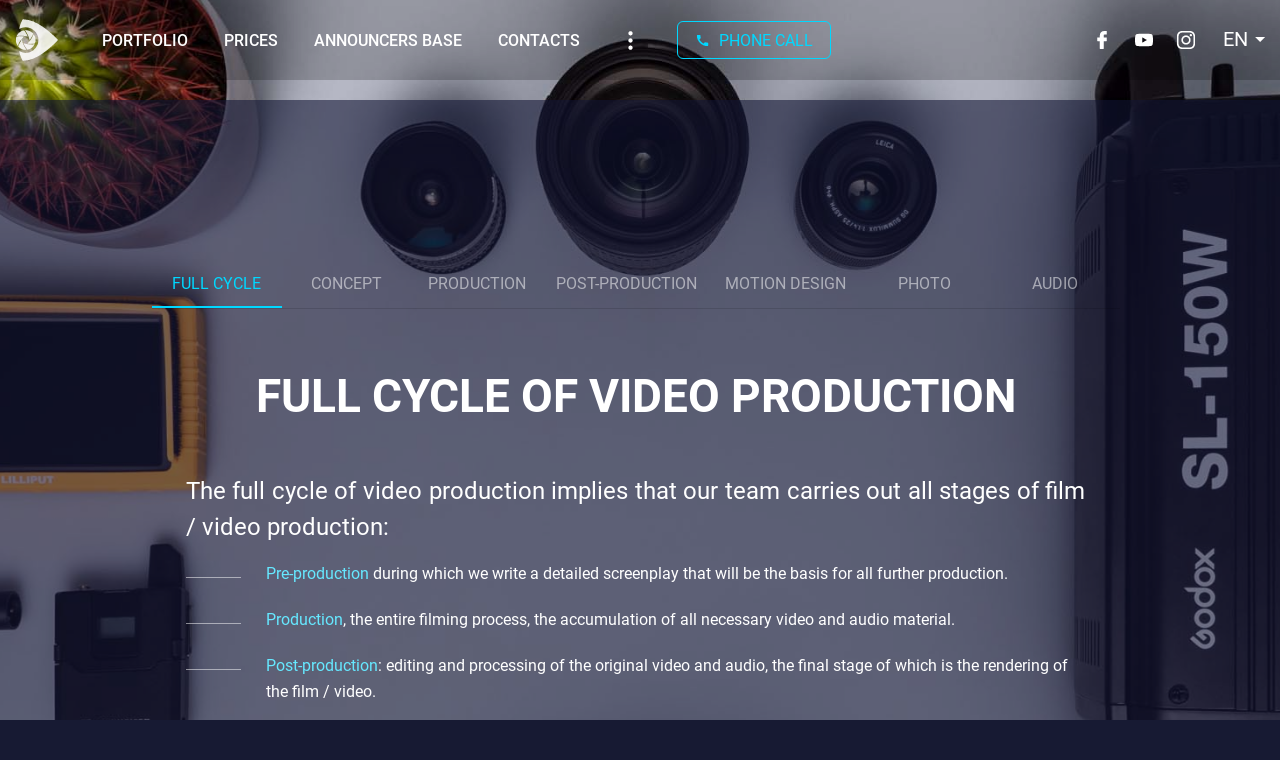

--- FILE ---
content_type: text/html; charset=utf-8
request_url: https://lanet.pro/en/services/fullcycle/
body_size: 24547
content:
<!DOCTYPE html><html lang="en-US" itemscope="" itemtype="https://schema.org/WebSite" prefix="og: https://ogp.me/ns#"><head>
	<script>(function(w,d,s,l,i){w[l]=w[l]||[];w[l].push({'gtm.start':
		new Date().getTime(),event:'gtm.js'});var f=d.getElementsByTagName(s)[0],
		j=d.createElement(s),dl=l!='dataLayer'?'&l='+l:'';j.async=true;j.src=
		'https://www.googletagmanager.com/gtm.js?id='+i+dl;f.parentNode.insertBefore(j,f);
	})(window,document,'script','dataLayer','GTM-MZWXMZW');</script>
	<script type="application/ld+json">
		{
			"@context": "https://schema.org",
			"@type": "Organization",
			"@name": "LANET PRODUCTION",
			"email": "lanetproduction@lanet.ua",
			"url": "https://lanet.pro",
			"logo": "https://lanet.pro/static/images/logo.svg",
			"address": {
				"@type": "PostalAddress",
				"addressCountry": "UA",
				"addressLocality": "м. Київ",
				"streetAddress": "пр. Берестейський, 107"

			},
			"contactPoint": [{
				"@type": "ContactPoint",
				"telephone": "+38 (093) 090-27-82",
				"contactType": "customer support",
				"areaServed": "UA",
				"availableLanguage": [
					{
						"@type": "Language",
						"name": "UA"
					},
					{
						"@type": "Language",
						"name": "RU"
					}
				]
			}],
			"sameAs": [
				"https://www.facebook.com/lanetproduction/",
				"https://www.youtube.com/LANETPRODUCTION",
				"https://www.instagram.com/lanetproduction/"]
		}
	</script>
	<base href="/">
    <meta charset="utf-8">
  	<meta http-equiv="x-ua-compatible" content="ie=edge">

	<meta name="viewport" content="width=device-width, initial-scale=1, maximum-scale=1">
	<meta name="it-rating" content="it-rat-9ad4016def40261b8db40d9b3bea5883">
	<link rel="icon" type="image/x-icon" href="/assets/images/lanetProduction.jpg">

	<style type="text/css">@font-face{font-family:Roboto;font-style:normal;font-weight:300;font-display:swap;src:local('Roboto Light'),local('Roboto-Light'),url(assets/fonts/roboto/fonts/RL_cyrillic-ext.woff2?8mzwrfz2) format('woff2');unicode-range:U+0460-052F,U+1C80-1C88,U+20B4,U+2DE0-2DFF,U+A640-A69F,U+FE2E-FE2F}@font-face{font-family:Roboto;font-style:normal;font-weight:300;font-display:swap;src:local('Roboto Light'),local('Roboto-Light'),url(assets/fonts/roboto/fonts/RL_cyrillic.woff2?8mzwrfz2) format('woff2');unicode-range:U+0400-045F,U+0490-0491,U+04B0-04B1,U+2116}@font-face{font-family:Roboto;font-style:normal;font-weight:300;font-display:swap;src:local('Roboto Light'),local('Roboto-Light'),url(assets/fonts/roboto/fonts/RL_greek-ext.woff2?8mzwrfz2) format('woff2');unicode-range:U+1F00-1FFF}@font-face{font-family:Roboto;font-style:normal;font-weight:300;font-display:swap;src:local('Roboto Light'),local('Roboto-Light'),url(assets/fonts/roboto/fonts/RL_greek.woff2?8mzwrfz2) format('woff2');unicode-range:U+0370-03FF}@font-face{font-family:Roboto;font-style:normal;font-weight:300;font-display:swap;src:local('Roboto Light'),local('Roboto-Light'),url(assets/fonts/roboto/fonts/RL_vietnamese.woff2?8mzwrfz2) format('woff2');unicode-range:U+0102-0103,U+0110-0111,U+1EA0-1EF9,U+20AB}@font-face{font-family:Roboto;font-style:normal;font-weight:300;font-display:swap;src:local('Roboto Light'),local('Roboto-Light'),url(assets/fonts/roboto/fonts/RL_latin-ext.woff2?8mzwrfz2) format('woff2');unicode-range:U+0100-024F,U+0259,U+1E00-1EFF,U+2020,U+20A0-20AB,U+20AD-20CF,U+2113,U+2C60-2C7F,U+A720-A7FF}@font-face{font-family:Roboto;font-style:normal;font-weight:300;font-display:swap;src:local('Roboto Light'),local('Roboto-Light'),url(assets/fonts/roboto/fonts/RL_latin.woff2?8mzwrfz2) format('woff2');unicode-range:U+0000-00FF,U+0131,U+0152-0153,U+02BB-02BC,U+02C6,U+02DA,U+02DC,U+2000-206F,U+2074,U+20AC,U+2122,U+2191,U+2193,U+2212,U+2215,U+FEFF,U+FFFD}@font-face{font-family:Roboto;font-style:normal;font-weight:400;font-display:swap;src:local('Roboto'),local('Roboto-Regular'),url(assets/fonts/roboto/fonts/RR_cyrillic-ext.woff2?8mzwrfz2) format('woff2');unicode-range:U+0460-052F,U+1C80-1C88,U+20B4,U+2DE0-2DFF,U+A640-A69F,U+FE2E-FE2F}@font-face{font-family:Roboto;font-style:normal;font-weight:400;font-display:swap;src:local('Roboto'),local('Roboto-Regular'),url(assets/fonts/roboto/fonts/RR_cyrillic.woff2?8mzwrfz2) format('woff2');unicode-range:U+0400-045F,U+0490-0491,U+04B0-04B1,U+2116}@font-face{font-family:Roboto;font-style:normal;font-weight:400;font-display:swap;src:local('Roboto'),local('Roboto-Regular'),url(assets/fonts/roboto/fonts/RR_greek-ext.woff2?8mzwrfz2) format('woff2');unicode-range:U+1F00-1FFF}@font-face{font-family:Roboto;font-style:normal;font-weight:400;font-display:swap;src:local('Roboto'),local('Roboto-Regular'),url(assets/fonts/roboto/fonts/RR_greek.woff2?8mzwrfz2) format('woff2');unicode-range:U+0370-03FF}@font-face{font-family:Roboto;font-style:normal;font-weight:400;font-display:swap;src:local('Roboto'),local('Roboto-Regular'),url(assets/fonts/roboto/fonts/RR_vietnamese.woff2?8mzwrfz2) format('woff2');unicode-range:U+0102-0103,U+0110-0111,U+1EA0-1EF9,U+20AB}@font-face{font-family:Roboto;font-style:normal;font-weight:400;font-display:swap;src:local('Roboto'),local('Roboto-Regular'),url(assets/fonts/roboto/fonts/RR_latin-ext.woff2?8mzwrfz2) format('woff2');unicode-range:U+0100-024F,U+0259,U+1E00-1EFF,U+2020,U+20A0-20AB,U+20AD-20CF,U+2113,U+2C60-2C7F,U+A720-A7FF}@font-face{font-family:Roboto;font-style:normal;font-weight:400;font-display:swap;src:local('Roboto'),local('Roboto-Regular'),url(assets/fonts/roboto/fonts/RR_latin.woff2?8mzwrfz2) format('woff2');unicode-range:U+0000-00FF,U+0131,U+0152-0153,U+02BB-02BC,U+02C6,U+02DA,U+02DC,U+2000-206F,U+2074,U+20AC,U+2122,U+2191,U+2193,U+2212,U+2215,U+FEFF,U+FFFD}@font-face{font-family:Roboto;font-style:normal;font-weight:500;font-display:swap;src:local('Roboto Medium'),local('Roboto-Medium'),url(assets/fonts/roboto/fonts/RM_cyrillic-ext.woff2?8mzwrfz2) format('woff2');unicode-range:U+0460-052F,U+1C80-1C88,U+20B4,U+2DE0-2DFF,U+A640-A69F,U+FE2E-FE2F}@font-face{font-family:Roboto;font-style:normal;font-weight:500;font-display:swap;src:local('Roboto Medium'),local('Roboto-Medium'),url(assets/fonts/roboto/fonts/RM_cyrillic.woff2?8mzwrfz2) format('woff2');unicode-range:U+0400-045F,U+0490-0491,U+04B0-04B1,U+2116}@font-face{font-family:Roboto;font-style:normal;font-weight:500;font-display:swap;src:local('Roboto Medium'),local('Roboto-Medium'),url(assets/fonts/roboto/fonts/RM_greek-ext.woff2?8mzwrfz2) format('woff2');unicode-range:U+1F00-1FFF}@font-face{font-family:Roboto;font-style:normal;font-weight:500;font-display:swap;src:local('Roboto Medium'),local('Roboto-Medium'),url(assets/fonts/roboto/fonts/RM_greek.woff2?8mzwrfz2) format('woff2');unicode-range:U+0370-03FF}@font-face{font-family:Roboto;font-style:normal;font-weight:500;font-display:swap;src:local('Roboto Medium'),local('Roboto-Medium'),url(assets/fonts/roboto/fonts/RM_vietnamese.woff2?8mzwrfz2) format('woff2');unicode-range:U+0102-0103,U+0110-0111,U+1EA0-1EF9,U+20AB}@font-face{font-family:Roboto;font-style:normal;font-weight:500;font-display:swap;src:local('Roboto Medium'),local('Roboto-Medium'),url(assets/fonts/roboto/fonts/RM_latin-ext.woff2?8mzwrfz2) format('woff2');unicode-range:U+0100-024F,U+0259,U+1E00-1EFF,U+2020,U+20A0-20AB,U+20AD-20CF,U+2113,U+2C60-2C7F,U+A720-A7FF}@font-face{font-family:Roboto;font-style:normal;font-weight:500;font-display:swap;src:local('Roboto Medium'),local('Roboto-Medium'),url(assets/fonts/roboto/fonts/RM_latin.woff2?8mzwrfz2) format('woff2');unicode-range:U+0000-00FF,U+0131,U+0152-0153,U+02BB-02BC,U+02C6,U+02DA,U+02DC,U+2000-206F,U+2074,U+20AC,U+2122,U+2191,U+2193,U+2212,U+2215,U+FEFF,U+FFFD}@font-face{font-family:Roboto;font-style:normal;font-weight:700;font-display:swap;src:local('Roboto Bold'),local('Roboto-Bold'),url(assets/fonts/roboto/fonts/RB_cyrillic-ext.woff2?8mzwrfz2) format('woff2');unicode-range:U+0460-052F,U+1C80-1C88,U+20B4,U+2DE0-2DFF,U+A640-A69F,U+FE2E-FE2F}@font-face{font-family:Roboto;font-style:normal;font-weight:700;font-display:swap;src:local('Roboto Bold'),local('Roboto-Bold'),url(assets/fonts/roboto/fonts/RB_cyrillic.woff2?8mzwrfz2) format('woff2');unicode-range:U+0400-045F,U+0490-0491,U+04B0-04B1,U+2116}@font-face{font-family:Roboto;font-style:normal;font-weight:700;font-display:swap;src:local('Roboto Bold'),local('Roboto-Bold'),url(assets/fonts/roboto/fonts/RB_greek-ext.woff2?8mzwrfz2) format('woff2');unicode-range:U+1F00-1FFF}@font-face{font-family:Roboto;font-style:normal;font-weight:700;font-display:swap;src:local('Roboto Bold'),local('Roboto-Bold'),url(assets/fonts/roboto/fonts/RB_greek.woff2?8mzwrfz2) format('woff2');unicode-range:U+0370-03FF}@font-face{font-family:Roboto;font-style:normal;font-weight:700;font-display:swap;src:local('Roboto Bold'),local('Roboto-Bold'),url(assets/fonts/roboto/fonts/RB_vietnamese.woff2?8mzwrfz2) format('woff2');unicode-range:U+0102-0103,U+0110-0111,U+1EA0-1EF9,U+20AB}@font-face{font-family:Roboto;font-style:normal;font-weight:700;font-display:swap;src:local('Roboto Bold'),local('Roboto-Bold'),url(assets/fonts/roboto/fonts/RB_latin-ext.woff2?8mzwrfz2) format('woff2');unicode-range:U+0100-024F,U+0259,U+1E00-1EFF,U+2020,U+20A0-20AB,U+20AD-20CF,U+2113,U+2C60-2C7F,U+A720-A7FF}@font-face{font-family:Roboto;font-style:normal;font-weight:700;font-display:swap;src:local('Roboto Bold'),local('Roboto-Bold'),url(assets/fonts/roboto/fonts/RB_latin.woff2?8mzwrfz2) format('woff2');unicode-range:U+0000-00FF,U+0131,U+0152-0153,U+02BB-02BC,U+02C6,U+02DA,U+02DC,U+2000-206F,U+2074,U+20AC,U+2122,U+2191,U+2193,U+2212,U+2215,U+FEFF,U+FFFD}</style>

<style>*{box-sizing:border-box}html{height:100%;width:100%;min-width:320px;scrollbar-width:thin}html :focus{outline:none}html ::-moz-focus-inner{border:0}body{width:100%;height:100%;font-family:Roboto,Helvetica Neue,sans-serif;font-size:16px;font-weight:400;color:#404040;background-color:#fff;overflow-x:hidden;margin:0;padding:0;overflow-y:scroll}@-moz-document url-prefix(){html{scroll-behavior:auto!important}html :focus{outline:none}html ::-moz-focus-inner{border:0}}html{scroll-behavior:smooth}body{background:#171A33}.noscroll-preloader{position:relative;overflow:hidden!important;width:calc(100% + 0px);left:0}</style><style>.mat-form-field{font-size:inherit;font-weight:400;line-height:1.125;font-family:Roboto,Helvetica Neue,sans-serif;letter-spacing:normal}.mat-form-field-wrapper{padding-bottom:1.34375em}.mat-form-field-infix{padding:.5em 0;border-top:.84375em solid rgba(0,0,0,0)}.mat-form-field-label-wrapper{top:-.84375em;padding-top:.84375em}.mat-form-field-label{top:1.34375em}.mat-form-field-underline{bottom:1.34375em}.mat-form-field-subscript-wrapper{font-size:75%;margin-top:.6666666667em;top:calc(100% - 1.7916666667em)}.mat-form-field-appearance-legacy .mat-form-field-wrapper{padding-bottom:1.25em}.mat-form-field-appearance-legacy .mat-form-field-infix{padding:.4375em 0}.mat-form-field-appearance-legacy .mat-form-field-label{top:1.28125em}.mat-form-field-appearance-legacy .mat-form-field-underline{bottom:1.25em}.mat-form-field-appearance-legacy .mat-form-field-subscript-wrapper{margin-top:.5416666667em;top:calc(100% - 1.6666666667em)}input.mat-input-element{margin-top:-.0625em}.mat-select{font-family:Roboto,Helvetica Neue,sans-serif}.mat-select-trigger{height:1.125em}.mat-tab-link{font-family:Roboto,Helvetica Neue,sans-serif;font-size:14px;font-weight:500}.mat-ripple{overflow:hidden;position:relative}.mat-ripple:not(:empty){transform:translateZ(0)}.cdk-visually-hidden{border:0;clip:rect(0 0 0 0);height:1px;margin:-1px;overflow:hidden;padding:0;position:absolute;width:1px;white-space:nowrap;outline:0;-webkit-appearance:none;-moz-appearance:none;left:0}.mat-focus-indicator{position:relative}.mat-focus-indicator:before{inset:0;position:absolute;box-sizing:border-box;pointer-events:none;display:var(--mat-focus-indicator-display, none);border:var(--mat-focus-indicator-border-width, 3px) var(--mat-focus-indicator-border-style, solid) var(--mat-focus-indicator-border-color, transparent);border-radius:var(--mat-focus-indicator-border-radius, 4px)}.mat-focus-indicator:focus:before{content:""}.mat-elevation-z4{box-shadow:0 2px 4px -1px #0003,0 4px 5px #00000024,0 1px 10px #0000001f}.mat-form-field-label{color:#0009}.mat-form-field-ripple{background-color:#000000de}.mat-form-field-appearance-legacy .mat-form-field-label{color:#0000008a}.mat-form-field-appearance-legacy .mat-form-field-underline{background-color:#0000006b}.mat-input-element:disabled{color:#00000061}.mat-input-element{caret-color:#3f51b5}.mat-input-element::placeholder{color:#0000006b}.mat-input-element::-moz-placeholder{color:#0000006b}.mat-input-element::-webkit-input-placeholder{color:#0000006b}.mat-input-element:-ms-input-placeholder{color:#0000006b}.mat-select-value{color:#000000de}.mat-select-arrow{color:#0000008a}.mat-tab-nav-bar,.mat-tab-header{border-bottom:1px solid rgba(0,0,0,.12)}.mat-tab-link{color:#000000de}.mat-tab-header-pagination-chevron{border-color:#000000de}.mat-tab-header-pagination-disabled .mat-tab-header-pagination-chevron{border-color:#00000061}.mat-tab-nav-bar.mat-primary .mat-ink-bar{background-color:#3f51b5}*{box-sizing:border-box}html{height:100%;width:100%;min-width:320px;scrollbar-width:thin}html :focus{outline:none}html ::-moz-focus-inner{border:0}body{width:100%;height:100%;font-family:Roboto,Helvetica Neue,sans-serif;font-size:16px;font-weight:400;color:#404040;background-color:#fff;overflow-x:hidden;margin:0;padding:0;overflow-y:scroll}body h1,body h2,body h3,body p,body li{cursor:default}body h1,body h2,body h3,body span,body p,body a{margin:0;padding:0}body.block-load-img .lazy-img{background-image:none!important}body a{color:#0000;text-decoration:none}body .menu_block-list,body .toolbar-social{display:none}body .logo__block{display:none;animation:rendersocial 1.5s linear;-webkit-animation:rendersocial 1.5s}@media screen and (min-width: 1315px){body #headerMenu .container{animation:rendersocial 2.5s linear;-webkit-animation:rendersocial 2.5s}}@keyframes rendersocial{0%{opacity:0;visibility:hidden}60%{opacity:.4;visibility:visible}to{opacity:1}}@-moz-document url-prefix(){html{scroll-behavior:auto!important}html :focus{outline:none}html ::-moz-focus-inner{border:0}}.global-preloader{position:absolute;inset:0;background:rgba(32,39,65,.9);display:flex;justify-content:center;z-index:999}.global-preloader .global-preloader_conteiner{position:sticky;top:50vh;align-self:flex-start}html{scroll-behavior:smooth}body{background:#171A33}.noscroll-preloader{position:relative;overflow:hidden!important;width:calc(100% + 0px);left:0}mat-select .mat-select-value{cursor:default!important}.global-preloader{position:absolute;inset:0;background:rgba(32,39,65,.95);display:flex;justify-content:center;height:100%;z-index:999}.global-preloader_conteiner{position:sticky;top:50vh;display:flex;align-self:flex-start}@media screen and (max-width: 767px){.global-preloader_conteiner{width:320px}.global-preloader_conteiner-cell{width:22px;right:-18px!important}.global-preloader_conteiner-bumerang{width:40px;margin-right:5px!important}.global-preloader_conteiner-text{width:240px}}.global-preloader_conteiner-cell{position:relative;right:-36px;-webkit-animation-name:rotation;-webkit-animation-duration:1s;-webkit-animation-iteration-count:infinite;-webkit-animation-timing-function:linear;-moz-animation-name:rotation;-moz-animation-duration:1s;-moz-animation-iteration-count:infinite;-moz-animation-timing-function:linear;-o-animation-name:rotation;-o-animation-duration:1s;-o-animation-iteration-count:infinite;-o-animation-timing-function:linear;animation-name:rotation;animation-duration:1s;animation-iteration-count:infinite;animation-timing-function:linear}.global-preloader_conteiner-bumerang{margin-right:20px}.button--bubble__container{cursor:pointer;display:flex;justify-content:center;align-items:center;position:relative;width:240px;min-width:240px;height:54px;text-align:center;transition:background-color 255ms}.button--bubble__container .button{box-shadow:0 2px 6px #00000040;border-radius:6px;padding-top:14px;width:100%;height:100%;font-style:normal;font-weight:500;font-size:18px;line-height:28px;text-transform:uppercase;color:#171a33;text-decoration:none;background:#00D8FF;z-index:150}.button--bubble__container .button:hover{animation:.35s scaleButtonHover ease-in}.button--bubble__container .button:hover+.button--bubble__effect-container .circle{background:#00D8FF}.button--bubble__container .button:hover+.button--bubble__effect-container .circle.top-left:nth-child(1){animation:scaleCircleTopLeftMain .5s forwards ease,circleTopLeftMainFlies .5s .15s forwards ease}.button--bubble__container .button:hover+.button--bubble__effect-container .circle.top-left:nth-child(2){animation:scaleCircleTopLeftTop .55s forwards ease,circleTopLeftTopFlies .5s .1s forwards ease}.button--bubble__container .button:hover+.button--bubble__effect-container .circle.top-left:nth-child(3){animation:scaleCircleTopLeftBottom .55s forwards ease,circleTopLeftBottomFlies .5s .1s forwards ease}.button--bubble__container .button:hover+.button--bubble__effect-container .circle.bottom-right:nth-child(4){animation:scaleCircleBottomRightMain .5s forwards ease,circleBottomRightFlies .5s .15s forwards ease}.button--bubble__container .button:hover+.button--bubble__effect-container .circle.bottom-right:nth-child(5){animation:scaleCircleBottomRightTop .55s forwards ease,circleBottomRightTopFlies .5s .1s forwards ease}.button--bubble__container .button:hover+.button--bubble__effect-container .circle.bottom-right:nth-child(6){animation:scaleCircleBottomRightBottom .55s forwards ease,circleBottomRightBottomFlies .5s .1s forwards ease}.button--bubble__container .button:active{transform:scale(.95)}.button--bubble__container .button:active+.button--bubble__effect-container{transform:scale(.95)}.button--bubble__container .button--bubble__effect-container{position:absolute;display:block;width:150%;height:250%;pointer-events:none}@media screen and (max-width: 500px){.button--bubble__container .button--bubble__effect-container{display:none}}.button--bubble__container .button--bubble__effect-container .circle{position:absolute;width:25px;height:25px;display:block;border-radius:15px;background:#00D8FF;z-index:100}.button--bubble__container .button--bubble__effect-container .circle.top-left{top:51%;left:17%}.button--bubble__container .button--bubble__effect-container .circle.bottom-right{bottom:51%;right:17%}@keyframes scaleButtonHover{0%{transform:scale(1)}50%{transform:scale(1.1)}65%{transform:scale(1)}80%{transform:scale(1.03)}to{transform:scale(1)}}@keyframes scaleCircleTopLeftMain{0%{transform:scale(1) translate(0)}to{transform:scale(1.2) translate(-10px,10px)}}@keyframes scaleCircleTopLeftTop{0%{transform:scale(1) translate(0)}to{transform:scale(.8) translate(-17px,8px)}}@keyframes scaleCircleTopLeftBottom{0%{transform:scale(1) translate(0)}to{transform:scale(.8) translate(-8px,17px)}}@keyframes scaleCircleBottomRightMain{0%{transform:scale(1) translate(0)}to{transform:scale(1.2) translate(10px,-10px)}}@keyframes scaleCircleBottomRightTop{0%{transform:scale(1) translate(0)}to{transform:scale(.8) translate(8px,-17px)}}@keyframes scaleCircleBottomRightBottom{0%{transform:scale(1) translate(0)}to{transform:scale(.8) translate(17px,-8px)}}@keyframes rotation{0%{transform:rotate(0)}to{transform:rotate(360deg)}}</style><link rel="stylesheet" href="styles.e5d072e85844610f.css" media="print" onload="this.media='all'"><noscript><link rel="stylesheet" href="styles.e5d072e85844610f.css"></noscript><title>Full-cycle video production at LANET PRODUCTION. Video production to order in Kyiv.</title><meta name="description" itemprop="description" content="Full-cycle video production Kyiv 🎞 Full-cycle of filmmaking in LANET PRODUCTION studio ✨ Order a full video shooting cycle on our website!"><meta itemprop="image" content="https://lanet.pro/static/images/lanetProduction.jpg"><meta http-equiv="Content-Language" content="en-US"><meta name="robots" content="index,follow"><link rel="alternate" hreflang="uk" href="https://lanet.pro/services/fullcycle/"><link rel="alternate" hreflang="en" href="https://lanet.pro/en/services/fullcycle/"><link rel="canonical" href="https://lanet.pro/en/services/fullcycle/"><link rel="alternate" hreflang="x-default" href="https://lanet.pro/services/fullcycle/"><meta property="og:title" content="Full-cycle video production at LANET PRODUCTION. Video production to order in Kyiv."><meta property="og:url" content="https://lanet.pro/en/services/fullcycle/"><meta property="og:image" content="https://lanet.pro/static/images/lanetProduction.jpg"><meta property="og:site_name" content="LANET PRODUCTION"><meta property="og:description" content="Full-cycle video production Kyiv 🎞 Full-cycle of filmmaking in LANET PRODUCTION studio ✨ Order a full video shooting cycle on our website!"><meta property="og:type" content="website"><meta property="twitter:card" content="summary"><meta property="twitter:title" content="Full-cycle video production at LANET PRODUCTION. Video production to order in Kyiv."><meta property="twitter:description" content="Full-cycle video production Kyiv 🎞 Full-cycle of filmmaking in LANET PRODUCTION studio ✨ Order a full video shooting cycle on our website!"><meta property="twitter:image" content="https://lanet.pro/static/images/lanetProduction.jpg"><style ng-transition="ng-universal-demo">.wrapper[_ngcontent-sc129]{display:flex;flex-direction:column;align-items:center;background:rgb(32,39,65);height:auto;position:relative;overflow:visible}.wrapper[_ngcontent-sc129]   app-header[_ngcontent-sc129]{position:relative;top:0;transition:1s all}.wrapper[_ngcontent-sc129]   .main[_ngcontent-sc129]{width:100%;position:relative}.scrolled-down[_ngcontent-sc129]   app-header[_ngcontent-sc129]{position:relative}</style><style ng-transition="ng-universal-demo">.highligth-text{font-weight:600}.dropdown_nav-menu{background:#161B2D;width:186px}.dropdown_nav-menu .mat-menu-content{display:flex}.dropdown_nav-menu .mat-menu-content .menu-wr{display:flex;flex-direction:column;align-items:flex-start;justify-content:flex-start;width:100%}.dropdown_nav-menu .mat-menu-content .menu-wr .dropdown_nav-menu-link{width:100%;padding:0 18px;text-align:left;font-style:normal;font-weight:500;font-size:16px;color:#fff;text-transform:uppercase;line-height:50px;transition:.2s}.dropdown_nav-menu .mat-menu-content .menu-wr .dropdown_nav-menu-link:hover{background:rgba(0,0,0,.1);color:#00d8ff}.dropdown_nav-menu .mat-menu-content .menu-wr .active{color:#00d8ff}app-header{width:100%}app-header .SEO_lang_links-wr{display:none}app-header .header{position:fixed;z-index:998;height:auto;padding:7px 0;width:100%;display:flex;justify-content:center;background:rgba(0,0,0,.2);transition:all .5s;left:0}@media screen and (max-width: 767px){app-header .header{padding:0}}app-header .header .container{width:100%;width:1500px;height:66px;display:flex;align-items:center;justify-content:space-between;padding-left:15px;padding-right:15px}app-header .header .container img,app-header .header .container a,app-header .header .container .toolbar-link,app-header .header .container .mat-form-field-flex{-webkit-tap-highlight-color:rgba(0,0,0,0)}@media screen and (max-width: 1499px){app-header .header .container{width:100%;justify-content:flex-start}}@media screen and (max-width: 767px){app-header .header .container{height:80px;padding-left:7px;padding-right:7px}}app-header .header .container .callback_btn{background:inherit;font-family:Roboto,sans-serif;font-style:normal;font-weight:400;font-size:16px;text-align:center;text-transform:uppercase;color:#00d8ff;border:1px solid #00D8FF;border-radius:6px;height:38px;width:auto;display:flex;align-items:center;justify-content:flex-start;cursor:pointer;margin-left:26px;padding:0 17px}@media screen and (max-width: 1220px){app-header .header .container .callback_btn{font-size:16px;margin-left:11px;padding:0 12px}}@media screen and (max-width: 1070px){app-header .header .container .callback_btn{padding:0 6px}}@media screen and (max-width: 835px){app-header .header .container .callback_btn{font-size:14px}}@media screen and (max-width: 815px){app-header .header .container .callback_btn{font-size:14px;margin-left:14px;padding:0 14px}}app-header .header .container .callback_btn img{width:15px;height:15px;margin-right:9px}@media screen and (max-width: 835px){app-header .header .container .callback_btn img{width:14px;height:14px;margin-right:7px}}app-header .header .container .logo__block{display:inline-flex;align-items:center;position:relative}app-header .header .container .logo__block .logoToTop{transform:rotate(0);transition:all .3s;animation:toBackRotate .3s;cursor:pointer;width:43px}app-header .header .container .logo__block .home-logos{display:flex;align-items:center;height:42px;text-decoration:none;line-height:1;text-transform:uppercase;font-size:18px;color:#fff;transition:all .5s;cursor:pointer;border:none;overflow:hidden}app-header .header .container .logo__block .home-logos span{transition:all .5s;overflow:hidden;margin-left:16px}@media screen and (max-width: 767px){app-header .header .container .logo__block .home-logos span{margin-left:5px}}app-header .header .container .logo__block .home-logos:hover{opacity:.8}app-header .header .container .logo__block .home-logos img{margin-right:10px;border:none;transition:all .5s}@media screen and (max-width: 1289px){app-header .header .container .logo__block .home-logos img{margin-right:0}}@media screen and (max-width: 1060px){app-header .header .container .logo__block .home-logos img{margin-right:10px}}@media screen and (max-width: 1445px){app-header .header .container .logo__block .home-logos .logotext{display:none}}@media screen and (max-width: 1060px){app-header .header .container .logo__block .home-logos .logotext{display:block}}@media screen and (max-width: 815px){app-header .header .container .logo__block .home-logos .logotext{display:none}}app-header .header .container .toolbar-social{display:none}@media screen and (max-width: 1060px){app-header .header .container .toolbar-social{display:flex;width:250px;margin-left:auto;justify-content:center}}@media screen and (max-width: 767px){app-header .header .container .toolbar-social{display:none}}app-header .header .container .toolbar-social .social__block{display:flex;justify-content:center;align-items:center;margin-right:16px;transition:.5s}app-header .header .container .toolbar-social .social__block .icon-facebook2{width:18px;height:18px;background-position:center;background-repeat:no-repeat}app-header .header .container .toolbar-social .social__block .icon-youtube{width:18px;height:18px;background-position:center;background-repeat:no-repeat}app-header .header .container .toolbar-social .social__block .icon-instagram{width:18px;height:18px;background-position:center;background-repeat:no-repeat}app-header .header .container .toolbar-social .social__block .lang-box{display:block}app-header .header .container .toolbar-social .social__block .lang-box ::ng-deep .mat-select-content a{color:#fff}app-header .header .container .toolbar-social .social__block .lang-smallscreen{cursor:pointer}@media screen and (max-width: 1060px){app-header .header .container .toolbar-social .social__block{width:75%;justify-content:space-between}app-header .header .container .toolbar-social .social__block .lang-smallscreen{display:block}}app-header .header .container .toolbar-social .social__block a{text-decoration:none;font-size:24px;color:#fff;margin-right:18px;width:24px;display:flex;align-items:center}@media screen and (max-width: 1060px){app-header .header .container .toolbar-social .social__block a{margin-right:15px;width:auto}}app-header .header .container .toolbar-social .social__block a:hover{opacity:.8;color:#00d8ff}app-header .header .container .toolbar-social .social__block .yt-ico{font-size:30px}app-header .header .container .toolbar-social .social__block .fb-ico{font-size:26px}app-header .header .container .toolbar-social .lang__block{width:30px;text-align:center;cursor:pointer;display:flex;align-items:center}app-header .header .container .toolbar-social .lang__block a{padding-right:18px;font-family:Roboto;font-style:normal;font-weight:400;line-height:26px;font-size:20px;text-align:center;text-decoration:none;color:#fff;cursor:pointer}app-header .header .container .toolbar-social .lang__block a:hover{opacity:.8;color:#00d8ff}app-header .header .container .toolbar-social .lang-box{width:30px}app-header .header .container .toolbar-social .lang-box:hover{opacity:.8;color:#00d8ff}app-header .header .container .toolbar-social .lang-box mat-form-field{width:50px}app-header .header .container .toolbar-social .lang-box mat-form-field .mat-form-field-wrapper{padding-bottom:0}app-header .header .container .toolbar-social .lang-box mat-form-field .mat-form-field-wrapper .mat-form-field-flex .mat-form-field-infix{border-top:0;width:100%}app-header .header .container .toolbar-social .lang-box mat-form-field .mat-form-field-wrapper .mat-form-field-flex .mat-form-field-infix .mat-select-arrow-wrapper .mat-select-arrow{color:#fff}app-header .header .container .toolbar-social .lang-box mat-form-field .mat-form-field-wrapper .mat-form-field-flex .mat-form-field-infix .mat-select-arrow-wrapper .mat-select-arrow:hover{opacity:.8;color:#00d8ff}app-header .header .container .toolbar-social .lang-box mat-form-field .mat-form-field-wrapper .mat-form-field-flex .mat-form-field-infix .mat-select-value{color:#fff;text-transform:uppercase;font-size:20px;transition:all .5s;text-align:center}app-header .header .container .toolbar-social .lang-box mat-form-field .mat-form-field-wrapper .mat-form-field-flex .mat-form-field-infix .mat-select-value:hover{opacity:.8;color:#00d8ff}app-header .header .container .toolbar-social .lang-box mat-form-field .mat-form-field-wrapper .mat-form-field-underline{display:none}app-header .header .container .toolbar-social .lang-box:hover .mat-form-field-wrapper .mat-select-arrow{opacity:.8;color:#00d8ff}app-header .header .container .header__nav{display:flex;align-items:center;transition:all .3s;z-index:10;width:100%;justify-content:space-between}app-header .header .container .header__nav.open{left:0;overflow:auto;justify-content:center}@media screen and (max-height: 500px) and (max-width: 1060px){app-header .header .container .header__nav.open{min-height:320px;justify-content:space-around}}@media screen and (max-height: 360px) and (max-width: 1060px){app-header .header .container .header__nav.open{min-height:180px}}@media screen and (max-width: 1060px){app-header .header .container .header__nav{position:absolute;flex-direction:column;height:100vh;background:#171A33;top:0;left:-1500px;width:calc(100% - 80px);max-width:300px}}app-header .header .container .header__nav .menu__block{display:flex;justify-content:flex-start;align-items:center;width:100%;padding:0;list-style-type:none;z-index:5}@media screen and (max-width: 1060px){app-header .header .container .header__nav .menu__block{flex-direction:column;justify-content:space-between;width:100%}app-header .header .container .header__nav .menu__block .menu_block-list{border-bottom:1px solid rgba(161,199,255,.2);width:228px;align-self:center}app-header .header .container .header__nav .menu__block .menu_block-list:last-child{border-bottom:none}}app-header .header .container .header__nav .menu__block .homelink{display:none}@media screen and (max-width: 1060px){app-header .header .container .header__nav .menu__block .homelink{display:block}}app-header .header .container .header__nav .menu__block .dropdown_btn{border:none;background:inherit;cursor:pointer;display:flex;align-items:center;margin-left:14px;margin-right:12px}@media screen and (max-width: 1220px){app-header .header .container .header__nav .menu__block .dropdown_btn{margin-left:0;margin-right:0}}app-header .header .container .header__nav .menu__block .dropdown_btn .mat-menu-panel{background:red}app-header .header .container .header__nav .menu__block .menu_block-list{display:block;margin-right:12px;position:relative;padding:0 8px}app-header .header .container .header__nav .menu__block .menu_block-list .service-menu-link{font-style:normal;font-weight:500;font-size:16px;text-align:center;color:#fff;text-transform:uppercase;align-self:center;display:inline;line-height:50px}app-header .header .container .header__nav .menu__block .menu_block-list .studio-submenu,app-header .header .container .header__nav .menu__block .menu_block-list .services-submenu{display:none;position:absolute;width:201px;height:110px;top:30px;right:-50px;background:#161B2D;box-shadow:0 2px 4px #0000003d,0 2px 8px #0000001f;border-radius:4px;padding:8px 0}app-header .header .container .header__nav .menu__block .menu_block-list .studio-submenu:after,app-header .header .container .header__nav .menu__block .menu_block-list .services-submenu:after{content:"";display:block;position:absolute;padding:0 93px 12px 108px;top:-10px}app-header .header .container .header__nav .menu__block .menu_block-list .studio-submenu_list,app-header .header .container .header__nav .menu__block .menu_block-list .services-submenu_list{margin:0!important;display:flex!important;flex-direction:column!important;justify-content:space-around!important;align-items:flex-start!important;height:94px!important;z-index:999}app-header .header .container .header__nav .menu__block .menu_block-list .studio-submenu_list a,app-header .header .container .header__nav .menu__block .menu_block-list .services-submenu_list a{outline:none;width:100%;font-family:Roboto;font-style:normal;font-weight:400;font-size:16px;line-height:48px;color:#fff}app-header .header .container .header__nav .menu__block .menu_block-list .studio-submenu_list a:hover,app-header .header .container .header__nav .menu__block .menu_block-list .services-submenu_list a:hover{cursor:pointer;border-radius:4px}app-header .header .container .header__nav .menu__block .menu_block-list .studio-submenu_list a:focus,app-header .header .container .header__nav .menu__block .menu_block-list .services-submenu_list a:focus{outline:none}app-header .header .container .header__nav .menu__block .menu_block-list .studio-submenu_list a::-moz-focus-inner,app-header .header .container .header__nav .menu__block .menu_block-list .services-submenu_list a::-moz-focus-inner{border:0}@media screen and (max-width: 1060px){app-header .header .container .header__nav .menu__block .menu_block-list .studio-submenu,app-header .header .container .header__nav .menu__block .menu_block-list .services-submenu{background:none;position:static;top:0;right:0;width:100%;height:80px;box-shadow:none;padding:0}app-header .header .container .header__nav .menu__block .menu_block-list .studio-submenu:after,app-header .header .container .header__nav .menu__block .menu_block-list .services-submenu:after{display:none!important}app-header .header .container .header__nav .menu__block .menu_block-list .studio-submenu_list,app-header .header .container .header__nav .menu__block .menu_block-list .services-submenu_list{height:66px!important}app-header .header .container .header__nav .menu__block .menu_block-list .studio-submenu_list a,app-header .header .container .header__nav .menu__block .menu_block-list .services-submenu_list a{font-size:16px!important;text-transform:none!important}app-header .header .container .header__nav .menu__block .menu_block-list .studio-submenu_list:hover,app-header .header .container .header__nav .menu__block .menu_block-list .services-submenu_list:hover{cursor:pointer}}app-header .header .container .header__nav .menu__block .menu_block-list .services-submenu{height:400px;right:-66px}app-header .header .container .header__nav .menu__block .menu_block-list .services-submenu_list{height:386px!important}app-header .header .container .header__nav .menu__block .menu_block-list .services-submenu_list a{text-align:left;padding-left:16px}@media screen and (max-width: 1060px){app-header .header .container .header__nav .menu__block .menu_block-list .services-submenu{height:360px}app-header .header .container .header__nav .menu__block .menu_block-list .services-submenu_list{height:323px!important;margin:20px 0!important}app-header .header .container .header__nav .menu__block .menu_block-list .services-submenu_list a{text-align:center;padding-left:0}}@media screen and (max-width: 1439px){app-header .header .container .header__nav .menu__block .menu_block-list{margin-right:20px}}@media screen and (max-width: 1220px){app-header .header .container .header__nav .menu__block .menu_block-list{margin-right:16px;padding:0 2px}}@media screen and (max-width: 1060px){app-header .header .container .header__nav .menu__block .menu_block-list{margin-right:0;text-align:center}}app-header .header .container .header__nav .menu__block .menu_block-list:nth-child(5) .about_btn{margin-left:6px!important}app-header .header .container .header__nav .menu__block .menu_block-list .about-links_yes svg,app-header .header .container .header__nav .menu__block .menu_block-list .services-links_yes svg{margin:0 0 4px 5px;cursor:pointer!important}app-header .header .container .header__nav .menu__block .menu_block-list .about-links_no svg,app-header .header .container .header__nav .menu__block .menu_block-list .services-links_no svg{margin:0 0 2px 5px;cursor:pointer!important}app-header .header .container .header__nav .menu__block .menu_block-list a{font-style:normal;font-weight:500;font-size:16px;line-height:19px;text-align:center;color:#fff;text-decoration:none;text-transform:uppercase;outline:none;transition:.2s}app-header .header .container .header__nav .menu__block .menu_block-list a:hover{cursor:pointer;color:#00d8ff!important}app-header .header .container .header__nav .menu__block .menu_block-list a:focus{outline:none}app-header .header .container .header__nav .menu__block .menu_block-list a::-moz-focus-inner{border:0}@media screen and (max-width: 1060px){app-header .header .container .header__nav .menu__block .menu_block-list a{line-height:50px;letter-spacing:.1em;color:#ffffffde}}@media screen and (max-height: 500px) and (max-width: 1060px){app-header .header .container .header__nav .menu__block .menu_block-list a{line-height:44px}}@media screen and (max-height: 400px) and (max-width: 1060px){app-header .header .container .header__nav .menu__block .menu_block-list a{line-height:36px}}app-header .header .container .header__nav .menu__block .menu_block-list .active,app-header .header .container .header__nav .menu__block .menu_block-list .active_aero,app-header .header .container .header__nav .menu__block .menu_block-list .activeServices{color:#00d8ff}app-header .header .container .header__nav .menu__block .menu_block-list .active .studio-submenu_list,app-header .header .container .header__nav .menu__block .menu_block-list .active_aero .studio-submenu_list,app-header .header .container .header__nav .menu__block .menu_block-list .activeServices .studio-submenu_list{display:block}app-header .header .container .header__nav .menu__block .menu_block-list .active .studio-submenu_list svg,app-header .header .container .header__nav .menu__block .menu_block-list .active_aero .studio-submenu_list svg,app-header .header .container .header__nav .menu__block .menu_block-list .activeServices .studio-submenu_list svg{fill:#00d8ff!important}app-header .header .container .header__nav .toolbar-social{display:flex}@media screen and (max-width: 1060px){app-header .header .container .header__nav .toolbar-social{width:250px;justify-content:center}}@media screen and (max-height: 360px) and (max-width: 1060px){app-header .header .container .header__nav .toolbar-social{transform:translate(0)}}app-header .header .container .header__nav .toolbar-social .social__block{display:flex;justify-content:center;align-items:center;margin-right:16px;transition:.5s}app-header .header .container .header__nav .toolbar-social .social__block .icon-facebook2{width:18px;height:18px;background-position:center;background-repeat:no-repeat}app-header .header .container .header__nav .toolbar-social .social__block .icon-youtube{width:18px;height:18px;background-position:center;background-repeat:no-repeat}app-header .header .container .header__nav .toolbar-social .social__block .icon-instagram{width:18px;height:18px;background-position:center;background-repeat:no-repeat}app-header .header .container .header__nav .toolbar-social .social__block .lang-box{display:block}app-header .header .container .header__nav .toolbar-social .social__block .lang-box ::ng-deep .mat-select-content a{color:#fff}app-header .header .container .header__nav .toolbar-social .social__block .lang-smallscreen{display:none;cursor:pointer}@media screen and (max-width: 1060px){app-header .header .container .header__nav .toolbar-social .social__block .instagram-ico{order:4}app-header .header .container .header__nav .toolbar-social .social__block .lang-box{margin-right:16px;order:3}}@media screen and (max-width: 1060px){app-header .header .container .header__nav .toolbar-social .social__block{width:75%;justify-content:space-between}app-header .header .container .header__nav .toolbar-social .social__block .lang-smallscreen{display:block}}app-header .header .container .header__nav .toolbar-social .social__block a{text-decoration:none;font-size:24px;color:#fff;margin-right:18px;width:24px;display:flex;align-items:center}@media screen and (max-width: 1060px){app-header .header .container .header__nav .toolbar-social .social__block a{margin-right:15px;width:auto}}app-header .header .container .header__nav .toolbar-social .social__block a:hover{opacity:.8;color:#00d8ff}app-header .header .container .header__nav .toolbar-social .social__block .yt-ico{font-size:30px}app-header .header .container .header__nav .toolbar-social .social__block .fb-ico{font-size:26px}app-header .header .container .header__nav .toolbar-social .lang__block{width:30px;text-align:center;cursor:pointer;display:flex;align-items:center}@media screen and (max-width: 1060px){app-header .header .container .header__nav .toolbar-social .lang__block{display:none}}app-header .header .container .header__nav .toolbar-social .lang__block a{padding-right:18px;font-family:Roboto;font-style:normal;font-weight:400;line-height:26px;font-size:20px;text-align:center;text-decoration:none;color:#fff;cursor:pointer}app-header .header .container .header__nav .toolbar-social .lang__block a:hover{opacity:.8;color:#00d8ff}app-header .header .container .header__nav .toolbar-social .lang-box{width:30px}app-header .header .container .header__nav .toolbar-social .lang-box:hover{opacity:.8;color:#00d8ff}@media screen and (max-width: 1060px){app-header .header .container .header__nav .toolbar-social .lang-box{display:none}}app-header .header .container .header__nav .toolbar-social .lang-box mat-form-field{width:50px}app-header .header .container .header__nav .toolbar-social .lang-box mat-form-field .mat-form-field-wrapper{padding-bottom:0}app-header .header .container .header__nav .toolbar-social .lang-box mat-form-field .mat-form-field-wrapper .mat-form-field-flex .mat-form-field-infix{border-top:0;width:100%}app-header .header .container .header__nav .toolbar-social .lang-box mat-form-field .mat-form-field-wrapper .mat-form-field-flex .mat-form-field-infix .mat-select-arrow-wrapper .mat-select-arrow{color:#fff}app-header .header .container .header__nav .toolbar-social .lang-box mat-form-field .mat-form-field-wrapper .mat-form-field-flex .mat-form-field-infix .mat-select-arrow-wrapper .mat-select-arrow:hover{opacity:.8;color:#00d8ff}@media screen and (max-width: 1060px){app-header .header .container .header__nav .toolbar-social .lang-box mat-form-field .mat-form-field-wrapper .mat-form-field-flex .mat-form-field-infix .mat-select-arrow-wrapper .mat-select-arrow{color:transparent}}app-header .header .container .header__nav .toolbar-social .lang-box mat-form-field .mat-form-field-wrapper .mat-form-field-flex .mat-form-field-infix .mat-select-value{color:#fff;text-transform:uppercase;font-size:20px;transition:all .5s;text-align:center}app-header .header .container .header__nav .toolbar-social .lang-box mat-form-field .mat-form-field-wrapper .mat-form-field-flex .mat-form-field-infix .mat-select-value:hover{opacity:.8;color:#00d8ff}app-header .header .container .header__nav .toolbar-social .lang-box mat-form-field .mat-form-field-wrapper .mat-form-field-underline{display:none}app-header .header .container .header__nav .toolbar-social .lang-box:hover .mat-form-field-wrapper .mat-select-arrow{opacity:.8;color:#00d8ff}app-header .header .container .overlay{width:100vw;height:100vh;background:rgba(0,0,0,.4);position:fixed;top:0;left:0;z-index:1;display:none}app-header .header .container .show-overlay{display:block}app-header .darkMenu{background:rgba(0,0,0,.7);padding:0;transition:.6s}app-header .darkMenu .container .logo__block .logoToTop{display:block;transform:rotate(-90deg);animation:toRotate .3s;cursor:pointer}app-header .darkMenu .container .logo__block a img.logo-item{transform:rotate(-90deg);display:none}.toolbar-link{display:none;align-items:center;height:62px;padding:0;-webkit-user-select:none;user-select:none;text-decoration:none;cursor:pointer;color:#fff;min-width:auto}@media screen and (max-width: 1060px){.toolbar-link{display:flex}}.toolbar-link .hamburger{display:inline-block;margin:0;padding:15px 10px 10px;transition-timing-function:linear;transition-duration:.15s;transition-property:opacity,filter;overflow:hidden}.toolbar-link .hamburger .hamburger-box{position:relative;display:inline-block;width:20px;height:20px}.toolbar-link .hamburger .hamburger-box .hamburger-inner{position:absolute;width:20px;height:2px;transition-timing-function:ease;transition-duration:.15s;transition-property:transform;top:50%;display:block;margin-top:-2px;transition:background-color .125s ease-in .175s;background-color:#fff}.toolbar-link .hamburger .hamburger-box .hamburger-inner:before{position:absolute;width:20px;height:2px;transition-timing-function:ease;transition-duration:.15s;transition-property:transform;display:block;content:"";top:-6px;left:0;transition:transform 125ms cubic-bezier(.6,.04,.98,.335),top 50ms linear 125ms,left 125ms ease-in 175ms;background-color:#fff}.toolbar-link .hamburger .hamburger-box .hamburger-inner:after{position:absolute;width:20px;height:2px;transition-timing-function:ease;transition-duration:.15s;transition-property:transform;display:block;content:"";bottom:-6px;top:6px;right:0;transition:transform 125ms cubic-bezier(.6,.04,.98,.335),top 50ms linear 125ms,right 125ms ease-in 175ms;background-color:#fff}.hiden{display:none}.mat-select-panel{min-width:100%!important;left:5px;position:relative}@keyframes toRotate{0%{transform:rotate(0)}to{transform:rotate(-90deg)}}@keyframes toBackRotate{0%{transform:rotate(-90deg)}to{transform:rotate(0)}}@keyframes toHide{0%{transform:rotate(0)}to{transform:rotate(-90deg)}}
</style><style ng-transition="ng-universal-demo">phone-popup{position:fixed;bottom:0;width:100%;height:100%;background-color:#00000080;top:0;z-index:999;display:none}phone-popup.show{display:flex;justify-content:center;align-items:center;overflow:hidden;overflow-y:auto}phone-popup .container{background:#3B4461;box-shadow:2px 6px 20px #010a4480;border-radius:6px;height:0px;width:0px;position:relative;padding:52px 28px 40px;min-width:588px;min-height:420px;display:flex;flex-direction:column;align-items:center}phone-popup .container .phone-popup_title,phone-popup .container .phone-popup_info,phone-popup .container .phonePopupForm,phone-popup .container .example-full-width,phone-popup .container .phone-popup_btn,phone-popup .container .phone-popup_close,phone-popup .container .phone-popup_or-block,phone-popup .container .phone-popup_info2,phone-popup .container .phone-popup_telegram{opacity:1}@media screen and (max-width: 631px){phone-popup .container{height:0px;width:0px;padding:54px 19px;min-width:100%;min-height:100%}phone-popup .container.open{animation:animationMobWindow .5s forwards ease}}phone-popup .container .phone-popup_close{align-self:flex-end;display:flex;position:absolute;right:29px;top:29px;background-position:center;background-repeat:no-repeat;width:14px;height:14px;padding:5px;cursor:pointer}@media screen and (max-width: 900px){phone-popup .container .phone-popup_close{right:20px;top:30px}}@media screen and (max-width: 600px){phone-popup .container .phone-popup_close{margin-top:4px;right:18px;top:26px}}phone-popup .container .phone-popup_success{display:flex;flex-direction:column;justify-content:center;align-items:center;text-align:center;opacity:1}phone-popup .container .phone-popup_success .success-title{font-family:Roboto;font-style:normal;font-weight:700;font-size:24px;line-height:38px;color:#fff}phone-popup .container .phone-popup_success .success-description{font-family:Roboto;font-style:normal;font-weight:400;font-size:14px;line-height:26px;color:#ffffffb3}phone-popup .container .phone-popup_title{font-family:Roboto,sans-serif;font-style:normal;font-weight:500;font-size:26px;line-height:36px;text-align:center;color:#fff}@media screen and (max-width: 631px){phone-popup .container .phone-popup_title{font-size:20px;line-height:26px}}phone-popup .container .phone-popup_info{padding-top:10px;font-family:Roboto;font-style:normal;font-weight:400;font-size:16px;line-height:26px;text-align:center;color:#ffffffde}@media screen and (max-width: 600px){phone-popup .container .phone-popup_info{padding-top:14px;font-size:14px;line-height:24px}}phone-popup .container .phone-popup_form{display:flex;justify-content:space-between;position:relative;color:#ffffffde;padding-top:26px;width:100%}@media screen and (max-width: 631px){phone-popup .container .phone-popup_form{flex-direction:column}}phone-popup .container .phone-popup_form input{width:100%;display:flex;align-items:center;justify-content:space-between;color:#ffffff78;font-family:Roboto;font-style:normal;font-weight:400;font-size:16px;line-height:24px;padding-left:12px}phone-popup .container .phone-popup_form #phoneHelper{color:#ff5454cc;font-family:Roboto;font-style:normal;font-weight:400;font-size:12px;line-height:12px;position:absolute;left:0;top:50px;display:none}@media screen and (max-width: 630px){phone-popup .container .phone-popup_form #phoneHelper{top:45px}}phone-popup .container .phone-popup_form .mat-form-field-wrapper{width:262px;margin:0}@media screen and (max-width: 631px){phone-popup .container .phone-popup_form .mat-form-field-wrapper{width:100%}}phone-popup .container .phone-popup_form .mat-form-field .mat-form-field-label{transition:.5s;color:#fff}phone-popup .container .phone-popup_form .mat-form-field .mat-form-field-label .ng-star-inserted{font-family:Roboto;font-style:normal;font-weight:400;font-size:16px;line-height:26px;color:#ffffff78;transition:.5s;padding-left:12px}phone-popup .container .phone-popup_form .mat-form-field{display:block}@media screen and (max-width: 631px){phone-popup .container .phone-popup_form .mat-form-field{display:flex;justify-content:center}}phone-popup .container .phone-popup_form .mat-form-field-flex{border-radius:4px 4px 0 0;background:rgba(255,255,255,.04);height:46px}phone-popup .container .phone-popup_form .mat-form-field-infix{position:relative;top:-8px}phone-popup .container .phone-popup_form .mat-input-element{caret-color:#fff}phone-popup .container .phone-popup_form .mat-form-field-underline{background:rgba(255,255,255,.3);width:100%;display:flex;justify-content:center;align-items:center;top:46px}phone-popup .container .phone-popup_form .mat-form-field-underline .mat-form-field-ripple{background:rgba(255,255,255,.3)}phone-popup .container .phone-popup_form .mat-focused .ng-star-inserted{color:#00d8ff!important}phone-popup .container .phone-popup_form .mat-focused .mat-form-field-label{font-size:16px;color:#00d8ff;transition:.5s}phone-popup .container .phone-popup_form .mat-focused .mat-form-field-ripple{transition:.5s;background:#00D8FF}phone-popup .container .phone-popup_form .mat-focused.focus-invalid .mat-form-field-ripple{transition:.5s}phone-popup .container .phone-popup_form.ng-dirty mat-form-field:nth-child(2n).ng-dirty.ng-invalid .mat-form-field-underline .mat-form-field-ripple{background:rgba(255,84,84,.8)}phone-popup .container .phone-popup_form.ng-dirty mat-form-field:nth-child(2n).ng-dirty.ng-invalid .mat-form-field-label{color:#ff5454cc}phone-popup .container .phone-popup_form.ng-dirty mat-form-field:nth-child(2n).ng-dirty.ng-invalid .ng-star-inserted{color:#ff5454cc!important}phone-popup .container .phone-popup_btn{width:247px;height:46px;border:1px solid #00D8FF;border-radius:6px;background:inherit;font-family:Roboto;font-style:normal;font-weight:500;font-size:18px;line-height:36px;text-align:center;text-transform:uppercase;transition:.2s;color:#00d8ff;cursor:pointer}phone-popup .container .phone-popup_btn:disabled{color:#959ebd;border-color:#959ebd;transition:.2s}@media screen and (max-width: 630px){phone-popup .container .phone-popup_btn{margin:0 auto}}phone-popup .container .phone-popup_info2{padding-top:14px;font-family:Roboto;font-style:normal;font-weight:400;font-size:18px;line-height:26px;text-align:center;color:#ffffffde}@media screen and (max-width: 600px){phone-popup .container .phone-popup_info2{font-size:16px;line-height:24px;padding-top:16px}}phone-popup .container .phone-popup_or-block{display:flex;align-items:center;margin-top:12px;width:100%}@media screen and (max-width: 631px){phone-popup .container .phone-popup_or-block{margin-top:18px;padding:0 13px}}phone-popup .container .phone-popup_or-block div{font-family:Roboto;font-style:normal;font-weight:500;font-size:18px;line-height:28px;display:flex;align-items:center;text-align:center;text-transform:uppercase;color:#fff;margin:0 14px}@media screen and (max-width: 631px){phone-popup .container .phone-popup_or-block div{margin:0 33px}}phone-popup .container .phone-popup_or-block hr{width:100%;border:none;height:1px;background-color:#fff}@media screen and (max-width: 630px){phone-popup .container .phone-popup_or-block hr{width:100%}}phone-popup .container .phone-popup_telegram{width:100%;display:flex;justify-content:space-around;align-items:center;margin-top:18px}@media screen and (max-width: 630px){phone-popup .container .phone-popup_telegram{flex-direction:column;justify-content:center;margin-top:27px}}phone-popup .container .phone-popup_telegram .phone{font-family:Roboto;font-style:normal;font-weight:500;font-size:20px;line-height:28px;display:flex;align-items:center;text-align:center;color:#ffffffde}phone-popup .container .phone-popup_telegram .phone svg{margin-right:19px}phone-popup .container .phone-popup_telegram .phone a{transition:.2s}phone-popup .container .phone-popup_telegram .phone a:hover{color:#00d8ff}phone-popup .container .phone-popup_telegram .order{display:flex;justify-content:space-around;padding:0 10px;align-items:center;width:268px;height:48px;border:1px solid #00D8FF;border-radius:6px;background:inherit;text-align:center;color:#00d8ff;cursor:pointer;font-family:Roboto;font-style:normal;font-weight:500;font-size:18px;line-height:36px;text-transform:uppercase;transition:.2s}@media screen and (max-width: 630px){phone-popup .container .phone-popup_telegram .order{width:278px;margin-top:25px;line-height:28px}}@keyframes animationMobWindow{0%{height:0px;width:0px}to{height:441px;width:292px}}@keyframes animationDescWindow{0%{height:0px;width:0px}to{height:414px;width:460px}}@keyframes showElementPopUp{0%{opacity:0}to{opacity:1}}
</style><style ng-transition="ng-universal-demo">.mat-form-field{display:inline-block;position:relative;text-align:left}[dir=rtl] .mat-form-field{text-align:right}.mat-form-field-wrapper{position:relative}.mat-form-field-flex{display:inline-flex;align-items:baseline;box-sizing:border-box;width:100%}.mat-form-field-prefix,.mat-form-field-suffix{white-space:nowrap;flex:none;position:relative}.mat-form-field-infix{display:block;position:relative;flex:auto;min-width:0;width:180px}.cdk-high-contrast-active .mat-form-field-infix{border-image:linear-gradient(transparent, transparent)}.mat-form-field-label-wrapper{position:absolute;left:0;box-sizing:content-box;width:100%;height:100%;overflow:hidden;pointer-events:none}[dir=rtl] .mat-form-field-label-wrapper{left:auto;right:0}.mat-form-field-label{position:absolute;left:0;font:inherit;pointer-events:none;width:100%;white-space:nowrap;text-overflow:ellipsis;overflow:hidden;transform-origin:0 0;transition:transform 400ms cubic-bezier(0.25, 0.8, 0.25, 1),color 400ms cubic-bezier(0.25, 0.8, 0.25, 1),width 400ms cubic-bezier(0.25, 0.8, 0.25, 1);display:none}[dir=rtl] .mat-form-field-label{transform-origin:100% 0;left:auto;right:0}.cdk-high-contrast-active .mat-form-field-disabled .mat-form-field-label{color:GrayText}.mat-form-field-empty.mat-form-field-label,.mat-form-field-can-float.mat-form-field-should-float .mat-form-field-label{display:block}.mat-form-field-autofill-control:-webkit-autofill+.mat-form-field-label-wrapper .mat-form-field-label{display:none}.mat-form-field-can-float .mat-form-field-autofill-control:-webkit-autofill+.mat-form-field-label-wrapper .mat-form-field-label{display:block;transition:none}.mat-input-server:focus+.mat-form-field-label-wrapper .mat-form-field-label,.mat-input-server[placeholder]:not(:placeholder-shown)+.mat-form-field-label-wrapper .mat-form-field-label{display:none}.mat-form-field-can-float .mat-input-server:focus+.mat-form-field-label-wrapper .mat-form-field-label,.mat-form-field-can-float .mat-input-server[placeholder]:not(:placeholder-shown)+.mat-form-field-label-wrapper .mat-form-field-label{display:block}.mat-form-field-label:not(.mat-form-field-empty){transition:none}.mat-form-field-underline{position:absolute;width:100%;pointer-events:none;transform:scale3d(1, 1.0001, 1)}.mat-form-field-ripple{position:absolute;left:0;width:100%;transform-origin:50%;transform:scaleX(0.5);opacity:0;transition:background-color 300ms cubic-bezier(0.55, 0, 0.55, 0.2)}.mat-form-field.mat-focused .mat-form-field-ripple,.mat-form-field.mat-form-field-invalid .mat-form-field-ripple{opacity:1;transform:none;transition:transform 300ms cubic-bezier(0.25, 0.8, 0.25, 1),opacity 100ms cubic-bezier(0.25, 0.8, 0.25, 1),background-color 300ms cubic-bezier(0.25, 0.8, 0.25, 1)}.mat-form-field-subscript-wrapper{position:absolute;box-sizing:border-box;width:100%;overflow:hidden}.mat-form-field-subscript-wrapper .mat-icon,.mat-form-field-label-wrapper .mat-icon{width:1em;height:1em;font-size:inherit;vertical-align:baseline}.mat-form-field-hint-wrapper{display:flex}.mat-form-field-hint-spacer{flex:1 0 1em}.mat-error{display:block}.mat-form-field-control-wrapper{position:relative}.mat-form-field-hint-end{order:1}.mat-form-field._mat-animation-noopable .mat-form-field-label,.mat-form-field._mat-animation-noopable .mat-form-field-ripple{transition:none}</style><style ng-transition="ng-universal-demo">.mat-form-field-appearance-fill .mat-form-field-flex{border-radius:4px 4px 0 0;padding:.75em .75em 0 .75em}.cdk-high-contrast-active .mat-form-field-appearance-fill .mat-form-field-flex{outline:solid 1px}.cdk-high-contrast-active .mat-form-field-appearance-fill.mat-form-field-disabled .mat-form-field-flex{outline-color:GrayText}.cdk-high-contrast-active .mat-form-field-appearance-fill.mat-focused .mat-form-field-flex{outline:dashed 3px}.mat-form-field-appearance-fill .mat-form-field-underline::before{content:"";display:block;position:absolute;bottom:0;height:1px;width:100%}.mat-form-field-appearance-fill .mat-form-field-ripple{bottom:0;height:2px}.cdk-high-contrast-active .mat-form-field-appearance-fill .mat-form-field-ripple{height:0}.mat-form-field-appearance-fill:not(.mat-form-field-disabled) .mat-form-field-flex:hover~.mat-form-field-underline .mat-form-field-ripple{opacity:1;transform:none;transition:opacity 600ms cubic-bezier(0.25, 0.8, 0.25, 1)}.mat-form-field-appearance-fill._mat-animation-noopable:not(.mat-form-field-disabled) .mat-form-field-flex:hover~.mat-form-field-underline .mat-form-field-ripple{transition:none}.mat-form-field-appearance-fill .mat-form-field-subscript-wrapper{padding:0 1em}</style><style ng-transition="ng-universal-demo">.mat-input-element{font:inherit;background:rgba(0,0,0,0);color:currentColor;border:none;outline:none;padding:0;margin:0;width:100%;max-width:100%;vertical-align:bottom;text-align:inherit;box-sizing:content-box}.mat-input-element:-moz-ui-invalid{box-shadow:none}.mat-input-element,.mat-input-element::-webkit-search-cancel-button,.mat-input-element::-webkit-search-decoration,.mat-input-element::-webkit-search-results-button,.mat-input-element::-webkit-search-results-decoration{-webkit-appearance:none}.mat-input-element::-webkit-contacts-auto-fill-button,.mat-input-element::-webkit-caps-lock-indicator,.mat-input-element:not([type=password])::-webkit-credentials-auto-fill-button{visibility:hidden}.mat-input-element[type=date],.mat-input-element[type=datetime],.mat-input-element[type=datetime-local],.mat-input-element[type=month],.mat-input-element[type=week],.mat-input-element[type=time]{line-height:1}.mat-input-element[type=date]::after,.mat-input-element[type=datetime]::after,.mat-input-element[type=datetime-local]::after,.mat-input-element[type=month]::after,.mat-input-element[type=week]::after,.mat-input-element[type=time]::after{content:" ";white-space:pre;width:1px}.mat-input-element::-webkit-inner-spin-button,.mat-input-element::-webkit-calendar-picker-indicator,.mat-input-element::-webkit-clear-button{font-size:.75em}.mat-input-element::placeholder{-webkit-user-select:none;user-select:none;transition:color 400ms 133.3333333333ms cubic-bezier(0.25, 0.8, 0.25, 1)}.mat-input-element::-moz-placeholder{-webkit-user-select:none;user-select:none;transition:color 400ms 133.3333333333ms cubic-bezier(0.25, 0.8, 0.25, 1)}.mat-input-element::-webkit-input-placeholder{-webkit-user-select:none;user-select:none;transition:color 400ms 133.3333333333ms cubic-bezier(0.25, 0.8, 0.25, 1)}.mat-input-element:-ms-input-placeholder{-webkit-user-select:none;user-select:none;transition:color 400ms 133.3333333333ms cubic-bezier(0.25, 0.8, 0.25, 1)}.mat-form-field-hide-placeholder .mat-input-element::placeholder{color:rgba(0,0,0,0) !important;-webkit-text-fill-color:rgba(0,0,0,0);transition:none}.cdk-high-contrast-active .mat-form-field-hide-placeholder .mat-input-element::placeholder{opacity:0}.mat-form-field-hide-placeholder .mat-input-element::-moz-placeholder{color:rgba(0,0,0,0) !important;-webkit-text-fill-color:rgba(0,0,0,0);transition:none}.cdk-high-contrast-active .mat-form-field-hide-placeholder .mat-input-element::-moz-placeholder{opacity:0}.mat-form-field-hide-placeholder .mat-input-element::-webkit-input-placeholder{color:rgba(0,0,0,0) !important;-webkit-text-fill-color:rgba(0,0,0,0);transition:none}.cdk-high-contrast-active .mat-form-field-hide-placeholder .mat-input-element::-webkit-input-placeholder{opacity:0}.mat-form-field-hide-placeholder .mat-input-element:-ms-input-placeholder{color:rgba(0,0,0,0) !important;-webkit-text-fill-color:rgba(0,0,0,0);transition:none}.cdk-high-contrast-active .mat-form-field-hide-placeholder .mat-input-element:-ms-input-placeholder{opacity:0}._mat-animation-noopable .mat-input-element::placeholder{transition:none}._mat-animation-noopable .mat-input-element::-moz-placeholder{transition:none}._mat-animation-noopable .mat-input-element::-webkit-input-placeholder{transition:none}._mat-animation-noopable .mat-input-element:-ms-input-placeholder{transition:none}textarea.mat-input-element{resize:vertical;overflow:auto}textarea.mat-input-element.cdk-textarea-autosize{resize:none}textarea.mat-input-element{padding:2px 0;margin:-2px 0}select.mat-input-element{-moz-appearance:none;-webkit-appearance:none;position:relative;background-color:rgba(0,0,0,0);display:inline-flex;box-sizing:border-box;padding-top:1em;top:-1em;margin-bottom:-1em}select.mat-input-element::-moz-focus-inner{border:0}select.mat-input-element:not(:disabled){cursor:pointer}.mat-form-field-type-mat-native-select .mat-form-field-infix::after{content:"";width:0;height:0;border-left:5px solid rgba(0,0,0,0);border-right:5px solid rgba(0,0,0,0);border-top:5px solid;position:absolute;top:50%;right:0;margin-top:-2.5px;pointer-events:none}[dir=rtl] .mat-form-field-type-mat-native-select .mat-form-field-infix::after{right:auto;left:0}.mat-form-field-type-mat-native-select .mat-input-element{padding-right:15px}[dir=rtl] .mat-form-field-type-mat-native-select .mat-input-element{padding-right:0;padding-left:15px}.mat-form-field-type-mat-native-select .mat-form-field-label-wrapper{max-width:calc(100% - 10px)}.mat-form-field-type-mat-native-select.mat-form-field-appearance-outline .mat-form-field-infix::after{margin-top:-5px}.mat-form-field-type-mat-native-select.mat-form-field-appearance-fill .mat-form-field-infix::after{margin-top:-10px}</style><style ng-transition="ng-universal-demo">.mat-form-field-appearance-legacy .mat-form-field-label{transform:perspective(100px)}.mat-form-field-appearance-legacy .mat-form-field-prefix .mat-icon,.mat-form-field-appearance-legacy .mat-form-field-suffix .mat-icon{width:1em}.mat-form-field-appearance-legacy .mat-form-field-prefix .mat-icon-button,.mat-form-field-appearance-legacy .mat-form-field-suffix .mat-icon-button{font:inherit;vertical-align:baseline}.mat-form-field-appearance-legacy .mat-form-field-prefix .mat-icon-button .mat-icon,.mat-form-field-appearance-legacy .mat-form-field-suffix .mat-icon-button .mat-icon{font-size:inherit}.mat-form-field-appearance-legacy .mat-form-field-underline{height:1px}.cdk-high-contrast-active .mat-form-field-appearance-legacy .mat-form-field-underline{height:0;border-top:solid 1px}.mat-form-field-appearance-legacy .mat-form-field-ripple{top:0;height:2px;overflow:hidden}.cdk-high-contrast-active .mat-form-field-appearance-legacy .mat-form-field-ripple{height:0;border-top:solid 2px}.mat-form-field-appearance-legacy.mat-form-field-disabled .mat-form-field-underline{background-position:0;background-color:rgba(0,0,0,0)}.cdk-high-contrast-active .mat-form-field-appearance-legacy.mat-form-field-disabled .mat-form-field-underline{border-top-style:dotted;border-top-width:2px;border-top-color:GrayText}.mat-form-field-appearance-legacy.mat-form-field-invalid:not(.mat-focused) .mat-form-field-ripple{height:1px}</style><style ng-transition="ng-universal-demo">.mat-form-field-appearance-outline .mat-form-field-wrapper{margin:.25em 0}.mat-form-field-appearance-outline .mat-form-field-flex{padding:0 .75em 0 .75em;margin-top:-0.25em;position:relative}.mat-form-field-appearance-outline .mat-form-field-prefix,.mat-form-field-appearance-outline .mat-form-field-suffix{top:.25em}.mat-form-field-appearance-outline .mat-form-field-outline{display:flex;position:absolute;top:.25em;left:0;right:0;bottom:0;pointer-events:none}.mat-form-field-appearance-outline .mat-form-field-outline-start,.mat-form-field-appearance-outline .mat-form-field-outline-end{border:1px solid currentColor;min-width:5px}.mat-form-field-appearance-outline .mat-form-field-outline-start{border-radius:5px 0 0 5px;border-right-style:none}[dir=rtl] .mat-form-field-appearance-outline .mat-form-field-outline-start{border-right-style:solid;border-left-style:none;border-radius:0 5px 5px 0}.mat-form-field-appearance-outline .mat-form-field-outline-end{border-radius:0 5px 5px 0;border-left-style:none;flex-grow:1}[dir=rtl] .mat-form-field-appearance-outline .mat-form-field-outline-end{border-left-style:solid;border-right-style:none;border-radius:5px 0 0 5px}.mat-form-field-appearance-outline .mat-form-field-outline-gap{border-radius:.000001px;border:1px solid currentColor;border-left-style:none;border-right-style:none}.mat-form-field-appearance-outline.mat-form-field-can-float.mat-form-field-should-float .mat-form-field-outline-gap{border-top-color:rgba(0,0,0,0)}.mat-form-field-appearance-outline .mat-form-field-outline-thick{opacity:0}.mat-form-field-appearance-outline .mat-form-field-outline-thick .mat-form-field-outline-start,.mat-form-field-appearance-outline .mat-form-field-outline-thick .mat-form-field-outline-end,.mat-form-field-appearance-outline .mat-form-field-outline-thick .mat-form-field-outline-gap{border-width:2px}.mat-form-field-appearance-outline.mat-focused .mat-form-field-outline,.mat-form-field-appearance-outline.mat-form-field-invalid .mat-form-field-outline{opacity:0;transition:opacity 100ms cubic-bezier(0.25, 0.8, 0.25, 1)}.mat-form-field-appearance-outline.mat-focused .mat-form-field-outline-thick,.mat-form-field-appearance-outline.mat-form-field-invalid .mat-form-field-outline-thick{opacity:1}.cdk-high-contrast-active .mat-form-field-appearance-outline.mat-focused .mat-form-field-outline-thick{border:3px dashed}.mat-form-field-appearance-outline:not(.mat-form-field-disabled) .mat-form-field-flex:hover .mat-form-field-outline{opacity:0;transition:opacity 600ms cubic-bezier(0.25, 0.8, 0.25, 1)}.mat-form-field-appearance-outline:not(.mat-form-field-disabled) .mat-form-field-flex:hover .mat-form-field-outline-thick{opacity:1}.mat-form-field-appearance-outline .mat-form-field-subscript-wrapper{padding:0 1em}.cdk-high-contrast-active .mat-form-field-appearance-outline.mat-form-field-disabled .mat-form-field-outline{color:GrayText}.mat-form-field-appearance-outline._mat-animation-noopable:not(.mat-form-field-disabled) .mat-form-field-flex:hover~.mat-form-field-outline,.mat-form-field-appearance-outline._mat-animation-noopable .mat-form-field-outline,.mat-form-field-appearance-outline._mat-animation-noopable .mat-form-field-outline-start,.mat-form-field-appearance-outline._mat-animation-noopable .mat-form-field-outline-end,.mat-form-field-appearance-outline._mat-animation-noopable .mat-form-field-outline-gap{transition:none}</style><style ng-transition="ng-universal-demo">.mat-form-field-appearance-standard .mat-form-field-flex{padding-top:.75em}.mat-form-field-appearance-standard .mat-form-field-underline{height:1px}.cdk-high-contrast-active .mat-form-field-appearance-standard .mat-form-field-underline{height:0;border-top:solid 1px}.mat-form-field-appearance-standard .mat-form-field-ripple{bottom:0;height:2px}.cdk-high-contrast-active .mat-form-field-appearance-standard .mat-form-field-ripple{height:0;border-top:solid 2px}.mat-form-field-appearance-standard.mat-form-field-disabled .mat-form-field-underline{background-position:0;background-color:rgba(0,0,0,0)}.cdk-high-contrast-active .mat-form-field-appearance-standard.mat-form-field-disabled .mat-form-field-underline{border-top-style:dotted;border-top-width:2px}.mat-form-field-appearance-standard:not(.mat-form-field-disabled) .mat-form-field-flex:hover~.mat-form-field-underline .mat-form-field-ripple{opacity:1;transform:none;transition:opacity 600ms cubic-bezier(0.25, 0.8, 0.25, 1)}.mat-form-field-appearance-standard._mat-animation-noopable:not(.mat-form-field-disabled) .mat-form-field-flex:hover~.mat-form-field-underline .mat-form-field-ripple{transition:none}</style><style ng-transition="ng-universal-demo">.mat-select{display:inline-block;width:100%;outline:none}.mat-select-trigger{display:inline-flex;align-items:center;cursor:pointer;position:relative;box-sizing:border-box;width:100%}.mat-select-disabled .mat-select-trigger{-webkit-user-select:none;user-select:none;cursor:default}.mat-select-value{width:100%;overflow:hidden;text-overflow:ellipsis;white-space:nowrap}.mat-select-value-text{white-space:nowrap;overflow:hidden;text-overflow:ellipsis}.mat-select-arrow-wrapper{height:16px;flex-shrink:0;display:inline-flex;align-items:center}.mat-form-field-appearance-fill .mat-select-arrow-wrapper{transform:translateY(-50%)}.mat-form-field-appearance-outline .mat-select-arrow-wrapper{transform:translateY(-25%)}.mat-form-field-appearance-standard.mat-form-field-has-label .mat-select:not(.mat-select-empty) .mat-select-arrow-wrapper{transform:translateY(-50%)}.mat-form-field-appearance-standard .mat-select.mat-select-empty .mat-select-arrow-wrapper{transition:transform 400ms cubic-bezier(0.25, 0.8, 0.25, 1)}._mat-animation-noopable.mat-form-field-appearance-standard .mat-select.mat-select-empty .mat-select-arrow-wrapper{transition:none}.mat-select-arrow{width:0;height:0;border-left:5px solid rgba(0,0,0,0);border-right:5px solid rgba(0,0,0,0);border-top:5px solid;margin:0 4px}.mat-form-field.mat-focused .mat-select-arrow{transform:translateX(0)}.mat-select-panel-wrap{flex-basis:100%}.mat-select-panel{min-width:112px;max-width:280px;overflow:auto;-webkit-overflow-scrolling:touch;padding-top:0;padding-bottom:0;max-height:256px;min-width:100%;border-radius:4px;outline:0}.cdk-high-contrast-active .mat-select-panel{outline:solid 1px}.mat-select-panel .mat-optgroup-label,.mat-select-panel .mat-option{font-size:inherit;line-height:3em;height:3em}.mat-form-field-type-mat-select:not(.mat-form-field-disabled) .mat-form-field-flex{cursor:pointer}.mat-form-field-type-mat-select .mat-form-field-label{width:calc(100% - 18px)}.mat-select-placeholder{transition:color 400ms 133.3333333333ms cubic-bezier(0.25, 0.8, 0.25, 1)}._mat-animation-noopable .mat-select-placeholder{transition:none}.mat-form-field-hide-placeholder .mat-select-placeholder{color:rgba(0,0,0,0);-webkit-text-fill-color:rgba(0,0,0,0);transition:none;display:block}.mat-select-min-line:empty::before{content:" ";white-space:pre;width:1px;display:inline-block;visibility:hidden}</style><style ng-transition="ng-universal-demo">.mat-option{white-space:nowrap;overflow:hidden;text-overflow:ellipsis;display:block;line-height:48px;height:48px;padding:0 16px;text-align:left;text-decoration:none;max-width:100%;position:relative;cursor:pointer;outline:none;display:flex;flex-direction:row;max-width:100%;box-sizing:border-box;align-items:center;-webkit-tap-highlight-color:rgba(0,0,0,0)}.mat-option[disabled]{cursor:default}[dir=rtl] .mat-option{text-align:right}.mat-option .mat-icon{margin-right:16px;vertical-align:middle}.mat-option .mat-icon svg{vertical-align:top}[dir=rtl] .mat-option .mat-icon{margin-left:16px;margin-right:0}.mat-option[aria-disabled=true]{-webkit-user-select:none;user-select:none;cursor:default}.mat-optgroup .mat-option:not(.mat-option-multiple){padding-left:32px}[dir=rtl] .mat-optgroup .mat-option:not(.mat-option-multiple){padding-left:16px;padding-right:32px}.mat-option.mat-active::before{content:""}.cdk-high-contrast-active .mat-option[aria-disabled=true]{opacity:.5}.cdk-high-contrast-active .mat-option.mat-selected:not(.mat-option-multiple)::after{content:"";position:absolute;top:50%;right:16px;transform:translateY(-50%);width:10px;height:0;border-bottom:solid 10px;border-radius:10px}[dir=rtl] .cdk-high-contrast-active .mat-option.mat-selected:not(.mat-option-multiple)::after{right:auto;left:16px}.mat-option-text{display:inline-block;flex-grow:1;overflow:hidden;text-overflow:ellipsis}.mat-option .mat-option-ripple{top:0;left:0;right:0;bottom:0;position:absolute;pointer-events:none}.mat-option-pseudo-checkbox{margin-right:8px}[dir=rtl] .mat-option-pseudo-checkbox{margin-left:8px;margin-right:0}</style><style ng-transition="ng-universal-demo">.highligth-text{font-weight:600}app-contact-details{width:100%}.contacts-details{background:#333951;position:relative;overflow:hidden;height:514px;background-size:50%}@media screen and (max-width: 1700px){.contacts-details{height:630px}}@media screen and (max-width: 1482px){.contacts-details{height:932px}}@media screen and (max-width: 1400px){.contacts-details{height:100%}}@media screen and (max-width: 962px){.contacts-details{height:1100px}}@media screen and (max-width: 768px){.contacts-details{height:100%}}.contacts-details .main{display:flex;justify-content:space-between;height:100%;padding:0 16px}@media screen and (max-width: 1199px){.contacts-details .main{flex-direction:column;justify-content:flex-start;align-items:center;padding:0 22px;height:1050px}}@media screen and (max-width: 767px){.contacts-details .main{height:100%;padding:0}}.contacts-details .main .contact-part{width:50%;height:100%}.contacts-details .main .map-wr{position:relative;display:flex;justify-content:flex-end;align-items:center;height:514px}@media screen and (max-width: 1199px){.contacts-details .main .map-wr{width:713px;height:100%;justify-content:center}}@media screen and (max-width: 767px){.contacts-details .main .map-wr{height:570px;width:100%}}@media screen and (max-width: 499px){.contacts-details .main .map-wr{height:100%}}.contacts-details .main .map-wr .map-border-wr{width:680px;height:680px;position:relative;overflow:hidden;border-radius:50%;transform:translateY(-200px)}@media screen and (max-width: 1199px){.contacts-details .main .map-wr .map-border-wr{width:100%;height:100%}}@media screen and (max-width: 767px){.contacts-details .main .map-wr .map-border-wr{border-radius:0%;transform:translateY(0)}}.contacts-details .main .map-wr .map-border-wr.scale .map-img{will-change:transform;transform:scale(1.2) translate(14px) translateY(90px)}@media screen and (max-width: 767px){.contacts-details .main .map-wr .map-border-wr.scale .map-img{transform:scale(1) translate(0) translateY(0)}}.contacts-details .main .map-wr .map-border-wr .map-img{display:flex;width:680px;height:680px;background-size:100% 100%!important;background-position:center center!important;transition:transform .5s;transform:translateY(90px)}@media screen and (max-width: 1199px){.contacts-details .main .map-wr .map-border-wr .map-img{width:100%;height:100%;transform:translateY(60px)}}@media screen and (max-width: 767px){.contacts-details .main .map-wr .map-border-wr .map-img{transform:translateY(0)}}.contacts-details .main .map-wr .map-border-wr a.map-url{position:absolute;top:0;left:0;display:flex;height:680px;width:680px;border-radius:50%}@media screen and (max-width: 1199px){.contacts-details .main .map-wr .map-border-wr a.map-url{width:100%;height:100%}}.contacts-details .main .contact-list{display:flex;flex-direction:column;height:100%;padding-left:100px;padding-top:40px}@media screen and (max-width: 1199px){.contacts-details .main .contact-list{display:grid;position:relative;top:-150px;padding:0;width:100%;grid-template-areas:"b a" "b c";justify-content:center}}@media screen and (max-width: 767px){.contacts-details .main .contact-list{top:0;margin:34px 0 29px;display:flex}}.contacts-details .main .contact-list .contact-item{position:relative;width:100%;min-width:300px;display:flex;flex-direction:column;margin-bottom:10px;align-items:flex-start}.contacts-details .main .contact-list .contact-item .phone-last{margin-bottom:15px}.contacts-details .main .contact-list .contact-item_name{font-style:normal;font-weight:400;font-size:18px;line-height:30px;color:#ffffffde;margin-bottom:6px}@media screen and (max-width: 1199px){.contacts-details .main .contact-list .contact-item_name{font-size:16px;line-height:28px}}@media screen and (max-width: 767px){.contacts-details .main .contact-list .contact-item_name{line-height:24px}}@media screen and (max-width: 1199px){.contacts-details .main .contact-list .contact-item{margin:0 0 0 60px;min-width:100%}.contacts-details .main .contact-list .contact-item.phones{grid-area:b}.contacts-details .main .contact-list .contact-item.address{grid-area:a}.contacts-details .main .contact-list .contact-item.mails{grid-area:c}}@media screen and (max-width: 767px){.contacts-details .main .contact-list .contact-item.phones,.contacts-details .main .contact-list .contact-item.address{margin-bottom:29px}}.contacts-details .main .contact-list .contact-item:before{content:"";width:60px;height:60px;position:absolute;left:-80px;top:4px}@media screen and (max-width: 1199px){.contacts-details .main .contact-list .contact-item:before{width:60px;left:-60px;top:0}}.contacts-details .main .contact-list .contact-item:nth-child(1):hover p{color:#fff}.contacts-details .main .contact-list .contact-item:nth-child(2):hover a{color:#fff}.contacts-details .main .contact-list .contact-item:nth-child(1):before{background-color:#ffffffbf;mask:url(/assets/svg/icons/baseline-location_on-24px.svg) no-repeat center;transform:scale(2);transition:all .5s}@media screen and (max-width: 767px){.contacts-details .main .contact-list .contact-item:nth-child(1):before{transform:scale(1.5)}}.contacts-details .main .contact-list .contact-item:nth-child(2):before{background-color:#ffffffbf;mask:url(/assets/svg/icons/baseline-phone_iphone-24px.svg) no-repeat center;transform:scale(2);transition:all .5s}@media screen and (max-width: 767px){.contacts-details .main .contact-list .contact-item:nth-child(2):before{transform:scale(1.5)}}.contacts-details .main .contact-list .contact-item:nth-child(3):before{background-color:#ffffffbf;mask:url(/assets/svg/icons/baseline-email-24px.svg) no-repeat center;transform:scale(2);transition:all .5s}@media screen and (max-width: 767px){.contacts-details .main .contact-list .contact-item:nth-child(3):before{transform:scale(1.5)}}.contacts-details .main .contact-list .contact-item:hover:nth-child(1):before{background-color:#fff}.contacts-details .main .contact-list .contact-item:hover:nth-child(2):before{background-color:#fff}.contacts-details .main .contact-list .contact-item:hover:nth-child(3):before{background-color:#fff}.contacts-details .main .contact-list .contact-item p{font-style:normal;font-weight:400;font-size:18px;line-height:30px;color:#ffffffde;margin-bottom:6px;cursor:pointer}@media screen and (max-width: 1199px){.contacts-details .main .contact-list .contact-item p{font-size:16px;line-height:28px}}@media screen and (max-width: 767px){.contacts-details .main .contact-list .contact-item p{line-height:24px}}.contacts-details .main .contact-list .contact-item a{color:#fff;margin-bottom:6px;text-decoration:none;transition:all .5s}@media screen and (max-width: 767px){.contacts-details .main .contact-list .contact-item a{word-wrap:break-word;white-space:normal;width:auto;margin-bottom:0;text-align:left!important}}.contacts-details .main .contact-list .contact-item a .link-br{display:none}@media screen and (max-width: 767px){.contacts-details .main .contact-list .contact-item a .link-br{display:block}}.contacts-details .main .contact-list .contact-item a.email{font-style:normal;font-weight:400;font-size:18px;line-height:30px;margin-top:18px}@media screen and (max-width: 1199px){.contacts-details .main .contact-list .contact-item a.email{font-size:16px;line-height:28px}}@media screen and (max-width: 767px){.contacts-details .main .contact-list .contact-item a.email{line-height:24px}}.contacts-details .main .contact-list .contact-item a.email:hover{color:#00d8ff}.contacts-details .main .contact-list .contact-item a.phone{font-style:normal;font-weight:500;font-size:20px;line-height:28px;text-align:center}@media screen and (max-width: 767px){.contacts-details .main .contact-list .contact-item a.phone{font-size:16px;line-height:24px}}.contacts-details .main .contact-list .contact-item a.phone:hover{color:#00d8ff}.contacts-details .main .contact-list .contact-item .phone-container{display:flex;justify-content:center;align-items:center}.contacts-details .main .contact-list .contact-item .phone-container a:nth-child(2){margin-left:18px}.contacts-details .main .contact-link{display:flex;align-content:flex-start;flex-wrap:wrap;margin-top:40px;padding-bottom:60px}@media screen and (max-width: 1199px){.contacts-details .main .contact-link{padding-bottom:0;top:-150px;position:relative}}@media screen and (max-width: 767px){.contacts-details .main .contact-link{top:0;margin:0}}.contacts-details .main .contact-link_url{white-space:nowrap;display:flex;background:#959EBD;color:#14172f;font-style:normal;font-weight:400;font-size:12px;line-height:28px;padding:0 10px;border-radius:12px;margin-left:12px;margin-top:12px}.contacts-details .main .our-projects{position:absolute;bottom:18px;right:30px;width:300px}@media screen and (max-width: 1612px){.contacts-details .main .our-projects{right:0;left:797px;bottom:49px}}@media screen and (max-width: 1400px){.contacts-details .main .our-projects{right:0;bottom:70px;left:53%;transform:translate(-50%)}}@media screen and (max-width: 1199px){.contacts-details .main .our-projects{bottom:18px;right:30px;left:auto;transform:translate(0);width:250px}}@media screen and (max-width: 860px){.contacts-details .main .our-projects{right:20px}}@media screen and (max-width: 767px){.contacts-details .main .our-projects{right:0;bottom:59px;left:53%;transform:translate(-50%)}}.contacts-details .main .our-projects p{color:#fff;font-style:normal;font-weight:400;font-size:12px;line-height:26px}@media screen and (max-width: 1042px){.contacts-details .main .our-projects p{line-height:16px}}.contacts-details .main .our-projects p a{color:#fff;text-decoration:underline}.contacts-details .remark-shared{position:absolute;bottom:20px;left:50%;transform:translate(-50%)}@media screen and (max-width: 767px){.contacts-details .remark-shared{width:100%;text-align:center;position:static;left:0;bottom:0;transform:translate(0);margin:134px 0 18px}}.contacts-details .remark-shared p{font-style:normal;font-weight:400;font-size:16px;line-height:26px;color:#fff}@media screen and (max-width: 1199px){.contacts-details .remark-shared p{font-size:14px;line-height:22px}}@media screen and (max-width: 767px){.contacts-details .remark-shared p{line-height:24px}}
</style><style ng-transition="ng-universal-demo">.highligth-text{font-weight:600}.services-top{height:100vh;width:100vw;background:#171A33;background-size:105%!important;background-repeat:no-repeat;background-attachment:scroll!important;background-position:top;display:flex;justify-content:center;position:relative;z-index:6;background:transparent;animation:changeBg 1s}.services-top:before{position:absolute;inset:0;content:"";width:100%;height:100%;animation:makeOpacity 1.5s;background:rgba(18,22,53,.58)}@media screen and (max-width: 1700px){.services-top{background-size:115%!important}}@media screen and (max-width: 1600px){.services-top{background-size:130%!important}}@media screen and (max-width: 1400px){.services-top{background-size:135%!important}}@media screen and (max-width: 1300px){.services-top{background-size:140%!important}}@media screen and (max-width: 1199px){.services-top{height:auto;padding-top:60px;background-size:170%!important}}@media screen and (max-width: 900px){.services-top{height:auto;padding-top:100px;background:rgb(94,95,114);background-size:220%!important;padding-bottom:0;background-attachment:fixed!important}}@media screen and (max-width: 499px){.services-top{background-size:220%!important}}@media screen and (max-width: 480px){.services-top{background-size:140%!important}}@media screen and (min-height: 900px) and (min-width: 1199px){.services-top{height:100vh;min-height:500px;padding-top:100px}}@media screen and (max-height: 900px) and (min-width: 1199px){.services-top{height:100%;padding-top:100px}}.services-top .container{width:1440px;opacity:1;display:flex;align-items:center;justify-content:center;flex-direction:column;margin-right:9px}@media screen and (max-width: 1199px){.services-top .container{width:100%;height:auto;padding-top:60px;padding-bottom:160px;margin-right:0}}@media screen and (max-width: 767px){.services-top .container{width:320px;padding:20px 16px 0;margin-right:0}}.services-top .container .to-down{position:absolute;bottom:20px;left:50%;transform:translate(-50%);cursor:pointer;z-index:8;transition:all .5s}.services-top .container .to-down img{width:50px;opacity:.5}@media screen and (max-width: 1199px){.services-top .container .to-down{bottom:20px}}@media screen and (max-width: 767px){.services-top .container .to-down{bottom:44px;width:28px}.services-top .container .to-down img{width:100%}}@media screen and (max-height: 520px){.services-top .container .to-down{bottom:10px}}@media screen and (max-height: 499px){.services-top .container .to-down{display:none}}.services-top .container .invis-arrow{opacity:0;transform:translate(-50%,-50px);cursor:default}.services-top .container .services-content{display:flex;width:100%;justify-content:flex-start;align-items:center;padding-top:160px;height:100%;flex-direction:column;position:relative;z-index:4;padding-bottom:80px}@media screen and (max-width: 1199px){.services-top .container .services-content{width:100%;height:auto;padding-top:0;padding-bottom:0}}@media screen and (max-width: 767px){.services-top .container .services-content{width:100%;margin:40px 0}}@media screen and (max-width: 1199px){.services-top .container .services-content .select-container{display:block;width:750px;margin:0 auto}}@media screen and (max-width: 767px){.services-top .container .services-content .select-container{width:100%}}.services-top .container .services-content .select-container mat-form-field{display:none;margin-bottom:16px;background:#3B4461;border-radius:100px;width:100%}.services-top .container .services-content .select-container mat-form-field.mat-focused{border-radius:25px 25px 0 0/25px 25px 0px 0px}@media screen and (max-width: 1199px){.services-top .container .services-content .select-container mat-form-field{display:block;text-align:center;margin:0 auto}}@media screen and (max-width: 767px){.services-top .container .services-content .select-container mat-form-field{width:100%}}@media screen and (min-width: 1200px) and (max-width: 1440px){.services-top .container .services-content .select-container .mat-tab-header .mat-tab-link-container .mat-tab-list .mat-tab-links .tab-link{padding:0 14px!important;font-size:16px;min-width:130px}}.services-top .container .services-content .select-container .mat-form-field-wrapper{padding-bottom:0}.services-top .container .services-content .select-container .mat-form-field-wrapper .mat-form-field-flex .mat-form-field-infix{padding:0;border-top:0}.services-top .container .services-content .select-container .mat-select-trigger{height:36px}.services-top .container .services-content .select-container .mat-select-trigger .mat-select-value{padding:12px 0}.services-top .container .services-content .select-container .mat-select-trigger .mat-select-value .mat-select-value-text{margin-left:15px;font-style:normal;font-weight:500;font-size:20px;line-height:28px;text-align:center;color:#00d8ff}@media screen and (max-width: 767px){.services-top .container .services-content .select-container .mat-select-trigger .mat-select-value .mat-select-value-text{font-size:16px;line-height:24px}}.services-top .container .services-content .select-container .mat-select-arrow-wrapper .mat-select-arrow{margin-right:15px;color:#ffffffde}.services-top .container .services-content .select-container .mat-form-field-label-wrapper{padding-bottom:0}.services-top .container .services-content .select-container .mat-form-field-label-wrapper .mat-form-field-label{color:#00d8ff;font-size:18px;line-height:25px}.services-top .container .services-content .select-container .mat-form-field-underline{background-color:#00d8ff;display:none}@media screen and (max-width: 1199px){.services-top .container .services-content .select-container .tab-wr{display:none}}.services-top .container .services-content .select-container .tab-wr .tab-link{font-style:normal;font-weight:400;font-size:20px;line-height:28px;color:#ffffffde;text-align:center;position:relative;z-index:11;text-transform:uppercase;text-decoration:none}@media screen and (max-width: 1199px){.services-top .container .services-content .select-container .tab-wr .tab-link{font-style:normal;font-weight:500}}.services-top .container .services-content .select-container .tab-wr .active{color:#00d8ff;opacity:1;position:relative}.services-top .container .services-content .select-container .tab-wr .active:after{content:"";display:block;height:2px;width:100%;position:absolute;bottom:0;left:0;transition:all .2s ease-out;background-color:#00d8ff}.services-top .container .services-content .select-container .select-box{width:900px;margin:0 auto;padding-top:60px;color:#fff}@media screen and (max-width: 1199px){.services-top .container .services-content .select-container .select-box{width:750px;padding-top:40px}}@media screen and (max-width: 767px){.services-top .container .services-content .select-container .select-box{width:100%}}.services-top .container .services-content .select-container .select-box .service-typography h1{font-style:normal;font-weight:700;font-size:46px;line-height:54px;color:#fff;text-align:center;margin-bottom:50px}@media screen and (max-width: 1199px){.services-top .container .services-content .select-container .select-box .service-typography h1{font-size:42px;line-height:49px}}@media screen and (max-width: 767px){.services-top .container .services-content .select-container .select-box .service-typography h1{font-weight:500;font-size:34px;line-height:46px}}@media screen and (max-width: 1199px){.services-top .container .services-content .select-container .select-box .service-typography h1{margin-bottom:40px}}@media screen and (max-width: 767px){.services-top .container .services-content .select-container .select-box .service-typography h1 span{display:block;font-style:normal;font-weight:500;font-size:24px;line-height:46px}}.services-top .container .services-content .select-container .select-box .service-typography a{font-style:normal;font-weight:400;font-size:16px;line-height:26px;text-decoration:none;color:#66e8ff;transition:color 255ms}@media screen and (max-width: 1199px){.services-top .container .services-content .select-container .select-box .service-typography a{font-size:14px;line-height:22px}}@media screen and (max-width: 767px){.services-top .container .services-content .select-container .select-box .service-typography a{line-height:24px}}.services-top .container .services-content .select-container .select-box .service-typography a:hover{color:#00d8ff}.services-top .container .services-content .select-container .select-box .service-typography p{color:#fff;margin-bottom:10px;font-style:normal;font-weight:400;font-size:24px;line-height:36px;text-align:justify}@media screen and (max-width: 1199px){.services-top .container .services-content .select-container .select-box .service-typography p{font-size:18px;line-height:30px}}@media screen and (max-width: 767px){.services-top .container .services-content .select-container .select-box .service-typography p{font-size:16px;line-height:24px}}.services-top .container .services-content .select-container .select-box .service-typography ul{padding-left:80px}@media screen and (max-width: 1199px){.services-top .container .services-content .select-container .select-box .service-typography ul{padding-left:20px}}.services-top .container .services-content .select-container .select-box .service-typography ul li{font-style:normal;font-weight:400;font-size:16px;line-height:26px;position:relative;list-style-type:none;margin-bottom:20px}@media screen and (max-width: 1199px){.services-top .container .services-content .select-container .select-box .service-typography ul li{font-size:14px;line-height:22px}}@media screen and (max-width: 767px){.services-top .container .services-content .select-container .select-box .service-typography ul li{line-height:24px}}.services-top .container .services-content .select-container .select-box .service-typography ul li:before{position:absolute;content:"";top:16px;left:-80px;width:55px;height:1px;background:rgba(255,255,255,.5)}@media screen and (max-width: 1199px){.services-top .container .services-content .select-container .select-box .service-typography ul li{text-align:left;list-style-type:disc;margin-bottom:0}.services-top .container .services-content .select-container .select-box .service-typography ul li:before{display:none}}@keyframes makeOpacity{0%{opacity:.5}to{opacity:1}}@keyframes changeBg{0%{opacity:.1}to{opacity:1}}.audio-demo{padding-top:42px;padding-bottom:14px;background-position:center center;background-size:cover;background-repeat:no-repeat;position:relative}.audio-demo:before{position:absolute;content:"";top:0;left:0;height:100%;width:100%;background:linear-gradient(180deg,rgba(59,68,97,0) 13.56%,rgba(59,68,97,.8) 69.95%)}@media screen and (min-width: 768px){.audio-demo{padding-bottom:22px;background-size:cover}}.audio-demo .container{position:relative;margin:0 auto;width:900px;z-index:1}@media screen and (max-width: 1199px){.audio-demo .container{width:750px}}@media screen and (max-width: 767px){.audio-demo .container{width:100%;max-width:320px}}.audio-demo-title{font-style:normal;font-weight:500;font-size:32px;line-height:46px;text-align:center;color:#fff;margin-bottom:30px}@media screen and (max-width: 767px){.audio-demo-title{font-size:24px;line-height:32px}}@media screen and (min-width: 768px){.audio-demo-title{margin-bottom:20px}}.audio-demo-description{font-style:normal;font-weight:400;font-size:18px;line-height:30px;text-align:justify;color:#fff;margin-bottom:24px}@media screen and (max-width: 1199px){.audio-demo-description{font-size:16px;line-height:28px}}@media screen and (max-width: 767px){.audio-demo-description{line-height:24px}}@media screen and (min-width: 768px){.audio-demo-description{margin-bottom:30px}}.audio-demo-description a{color:#00d8ff;cursor:pointer}.audio-samples{display:flex;flex-direction:column;align-items:center}@media screen and (min-width: 768px){.audio-samples{flex-direction:row;justify-content:space-between}}
</style><style ng-transition="ng-universal-demo">.mat-tab-header{display:flex;overflow:hidden;position:relative;flex-shrink:0}.mat-tab-header-pagination{-webkit-user-select:none;user-select:none;position:relative;display:none;justify-content:center;align-items:center;min-width:32px;cursor:pointer;z-index:2;-webkit-tap-highlight-color:rgba(0,0,0,0);touch-action:none;box-sizing:content-box;background:none;border:none;outline:0;padding:0}.mat-tab-header-pagination::-moz-focus-inner{border:0}.mat-tab-header-pagination-controls-enabled .mat-tab-header-pagination{display:flex}.mat-tab-header-pagination-before,.mat-tab-header-rtl .mat-tab-header-pagination-after{padding-left:4px}.mat-tab-header-pagination-before .mat-tab-header-pagination-chevron,.mat-tab-header-rtl .mat-tab-header-pagination-after .mat-tab-header-pagination-chevron{transform:rotate(-135deg)}.mat-tab-header-rtl .mat-tab-header-pagination-before,.mat-tab-header-pagination-after{padding-right:4px}.mat-tab-header-rtl .mat-tab-header-pagination-before .mat-tab-header-pagination-chevron,.mat-tab-header-pagination-after .mat-tab-header-pagination-chevron{transform:rotate(45deg)}.mat-tab-header-pagination-chevron{border-style:solid;border-width:2px 2px 0 0;height:8px;width:8px}.mat-tab-header-pagination-disabled{box-shadow:none;cursor:default}.mat-tab-list{flex-grow:1;position:relative;transition:transform 500ms cubic-bezier(0.35, 0, 0.25, 1)}.mat-tab-links{display:flex}[mat-align-tabs=center]>.mat-tab-link-container .mat-tab-links{justify-content:center}[mat-align-tabs=end]>.mat-tab-link-container .mat-tab-links{justify-content:flex-end}.mat-ink-bar{position:absolute;bottom:0;height:2px;transition:500ms cubic-bezier(0.35, 0, 0.25, 1)}.mat-ink-bar._mat-animation-noopable{transition:none !important;animation:none !important}.mat-tab-group-inverted-header .mat-ink-bar{bottom:auto;top:0}.cdk-high-contrast-active .mat-ink-bar{outline:solid 2px;height:0}.mat-tab-link-container{display:flex;flex-grow:1;overflow:hidden;z-index:1}.mat-tab-link{height:48px;padding:0 24px;cursor:pointer;box-sizing:border-box;opacity:.6;min-width:160px;text-align:center;display:inline-flex;justify-content:center;align-items:center;white-space:nowrap;vertical-align:top;text-decoration:none;position:relative;overflow:hidden;-webkit-tap-highlight-color:rgba(0,0,0,0)}.mat-tab-link:focus{outline:none}.mat-tab-link:focus:not(.mat-tab-disabled){opacity:1}.mat-tab-link.mat-tab-disabled{cursor:default}.cdk-high-contrast-active .mat-tab-link.mat-tab-disabled{opacity:.5}.mat-tab-link .mat-tab-label-content{display:inline-flex;justify-content:center;align-items:center;white-space:nowrap}.cdk-high-contrast-active .mat-tab-link{opacity:1}[mat-stretch-tabs] .mat-tab-link{flex-basis:0;flex-grow:1}.mat-tab-link.mat-tab-disabled{pointer-events:none}.mat-tab-link::before{margin:5px}@media(max-width: 599px){.mat-tab-link{min-width:72px}}</style><style ng-transition="ng-universal-demo">@font-face{font-family:swiper-icons;src:url(data:application/font-woff;charset=utf-8;base64,\ [base64]//wADZ2x5ZgAAAywAAADMAAAD2MHtryVoZWFkAAABbAAAADAAAAA2E2+eoWhoZWEAAAGcAAAAHwAAACQC9gDzaG10eAAAAigAAAAZAAAArgJkABFsb2NhAAAC0AAAAFoAAABaFQAUGG1heHAAAAG8AAAAHwAAACAAcABAbmFtZQAAA/gAAAE5AAACXvFdBwlwb3N0AAAFNAAAAGIAAACE5s74hXjaY2BkYGAAYpf5Hu/j+W2+MnAzMYDAzaX6QjD6/4//Bxj5GA8AuRwMYGkAPywL13jaY2BkYGA88P8Agx4j+/8fQDYfA1AEBWgDAIB2BOoAeNpjYGRgYNBh4GdgYgABEMnIABJzYNADCQAACWgAsQB42mNgYfzCOIGBlYGB0YcxjYGBwR1Kf2WQZGhhYGBiYGVmgAFGBiQQkOaawtDAoMBQxXjg/wEGPcYDDA4wNUA2CCgwsAAAO4EL6gAAeNpj2M0gyAACqxgGNWBkZ2D4/wMA+xkDdgAAAHjaY2BgYGaAYBkGRgYQiAHyGMF8FgYHIM3DwMHABGQrMOgyWDLEM1T9/w8UBfEMgLzE////P/5//f/V/xv+r4eaAAeMbAxwIUYmIMHEgKYAYjUcsDAwsLKxc3BycfPw8jEQA/[base64]/uznmfPFBNODM2K7MTQ45YEAZqGP81AmGGcF3iPqOop0r1SPTaTbVkfUe4HXj97wYE+yNwWYxwWu4v1ugWHgo3S1XdZEVqWM7ET0cfnLGxWfkgR42o2PvWrDMBSFj/IHLaF0zKjRgdiVMwScNRAoWUoH78Y2icB/yIY09An6AH2Bdu/UB+yxopYshQiEvnvu0dURgDt8QeC8PDw7Fpji3fEA4z/PEJ6YOB5hKh4dj3EvXhxPqH/SKUY3rJ7srZ4FZnh1PMAtPhwP6fl2PMJMPDgeQ4rY8YT6Gzao0eAEA409DuggmTnFnOcSCiEiLMgxCiTI6Cq5DZUd3Qmp10vO0LaLTd2cjN4fOumlc7lUYbSQcZFkutRG7g6JKZKy0RmdLY680CDnEJ+UMkpFFe1RN7nxdVpXrC4aTtnaurOnYercZg2YVmLN/d/gczfEimrE/fs/bOuq29Zmn8tloORaXgZgGa78yO9/cnXm2BpaGvq25Dv9S4E9+5SIc9PqupJKhYFSSl47+Qcr1mYNAAAAeNptw0cKwkAAAMDZJA8Q7OUJvkLsPfZ6zFVERPy8qHh2YER+3i/BP83vIBLLySsoKimrqKqpa2hp6+jq6RsYGhmbmJqZSy0sraxtbO3sHRydnEMU4uR6yx7JJXveP7WrDycAAAAAAAH//wACeNpjYGRgYOABYhkgZgJCZgZNBkYGLQZtIJsFLMYAAAw3ALgAeNolizEKgDAQBCchRbC2sFER0YD6qVQiBCv/H9ezGI6Z5XBAw8CBK/m5iQQVauVbXLnOrMZv2oLdKFa8Pjuru2hJzGabmOSLzNMzvutpB3N42mNgZGBg4GKQYzBhYMxJLMlj4GBgAYow/P/PAJJhLM6sSoWKfWCAAwDAjgbRAAB42mNgYGBkAIIbCZo5IPrmUn0hGA0AO8EFTQAA);font-weight:400;font-style:normal}:root{--swiper-theme-color:#007aff}.swiper{margin-left:auto;margin-right:auto;position:relative;overflow:hidden;list-style:none;padding:0;z-index:1}.swiper-vertical>.swiper-wrapper{flex-direction:column}.swiper-wrapper{position:relative;width:100%;height:100%;z-index:1;display:flex;transition-property:transform;box-sizing:content-box}.swiper-android .swiper-slide,.swiper-wrapper{transform:translateZ(0)}.swiper-pointer-events{touch-action:pan-y}.swiper-pointer-events.swiper-vertical{touch-action:pan-x}.swiper-slide{flex-shrink:0;width:100%;height:100%;position:relative;transition-property:transform}.swiper-slide-invisible-blank{visibility:hidden}.swiper-autoheight,.swiper-autoheight .swiper-slide{height:auto}.swiper-autoheight .swiper-wrapper{align-items:flex-start;transition-property:transform,height}.swiper-3d,.swiper-3d.swiper-css-mode .swiper-wrapper{perspective:1200px}.swiper-3d .swiper-cube-shadow,.swiper-3d .swiper-slide,.swiper-3d .swiper-slide-shadow,.swiper-3d .swiper-slide-shadow-bottom,.swiper-3d .swiper-slide-shadow-left,.swiper-3d .swiper-slide-shadow-right,.swiper-3d .swiper-slide-shadow-top,.swiper-3d .swiper-wrapper{transform-style:preserve-3d}.swiper-3d .swiper-slide-shadow,.swiper-3d .swiper-slide-shadow-bottom,.swiper-3d .swiper-slide-shadow-left,.swiper-3d .swiper-slide-shadow-right,.swiper-3d .swiper-slide-shadow-top{position:absolute;left:0;top:0;width:100%;height:100%;pointer-events:none;z-index:10}.swiper-3d .swiper-slide-shadow{background:rgba(0,0,0,.15)}.swiper-3d .swiper-slide-shadow-left{background-image:linear-gradient(to left,rgba(0,0,0,.5),rgba(0,0,0,0))}.swiper-3d .swiper-slide-shadow-right{background-image:linear-gradient(to right,rgba(0,0,0,.5),rgba(0,0,0,0))}.swiper-3d .swiper-slide-shadow-top{background-image:linear-gradient(to top,rgba(0,0,0,.5),rgba(0,0,0,0))}.swiper-3d .swiper-slide-shadow-bottom{background-image:linear-gradient(to bottom,rgba(0,0,0,.5),rgba(0,0,0,0))}.swiper-css-mode>.swiper-wrapper{overflow:auto;scrollbar-width:none;-ms-overflow-style:none}.swiper-css-mode>.swiper-wrapper::-webkit-scrollbar{display:none}.swiper-css-mode>.swiper-wrapper>.swiper-slide{scroll-snap-align:start start}.swiper-horizontal.swiper-css-mode>.swiper-wrapper{scroll-snap-type:x mandatory}.swiper-vertical.swiper-css-mode>.swiper-wrapper{scroll-snap-type:y mandatory}.swiper-centered>.swiper-wrapper:before{content:"";flex-shrink:0;order:9999}.swiper-centered.swiper-horizontal>.swiper-wrapper>.swiper-slide:first-child{margin-inline-start:var(--swiper-centered-offset-before)}.swiper-centered.swiper-horizontal>.swiper-wrapper:before{height:100%;min-height:1px;width:var(--swiper-centered-offset-after)}.swiper-centered.swiper-vertical>.swiper-wrapper>.swiper-slide:first-child{margin-block-start:var(--swiper-centered-offset-before)}.swiper-centered.swiper-vertical>.swiper-wrapper:before{width:100%;min-width:1px;height:var(--swiper-centered-offset-after)}.swiper-centered>.swiper-wrapper>.swiper-slide{scroll-snap-align:center center}.highligth-text{font-weight:600}app-our-clients{width:100%}app-our-clients .our-clients{padding:40px 10px;background:#51587C;background-position:80% center;background-repeat:no-repeat;background-size:cover;position:relative}@media screen and (max-width: 1199px){app-our-clients .our-clients{padding:34px 10px}}@media screen and (max-width: 767px){app-our-clients .our-clients{padding:24px 10px}}app-our-clients .our-clients h2{text-align:center;font-weight:500;font-size:32px;line-height:46px;color:#fff;margin-bottom:10px}@media screen and (max-width: 1199px){app-our-clients .our-clients h2{margin-bottom:0}}@media screen and (max-width: 767px){app-our-clients .our-clients h2{font-size:24px;line-height:32px;margin-bottom:6px}}app-our-clients .our-clients .our-clients-slider swiper{padding-bottom:40px;padding-top:20px}app-our-clients .our-clients .our-clients-slider swiper .img-item{transition:all .2s;height:74px;display:flex;justify-content:center;align-items:center}@media screen and (max-width: 1199px){app-our-clients .our-clients .our-clients-slider swiper .img-item{min-width:260px}}@media screen and (max-width: 767px){app-our-clients .our-clients .our-clients-slider swiper .img-item{height:58px;min-width:auto}}app-our-clients .our-clients .our-clients-slider swiper .img-item img{transition:all .2s;text-align:center;max-width:100%;height:68px;display:block;image-rendering:-webkit-optimize-contrast;filter:gray;filter:grayscale(100%);opacity:.6;transform:scale(1);transition:filter .1s ease-in,opacity .1s ease-in;transition:transform .1s ease-in,opacity .1s ease-in}@media screen and (max-width: 767px){app-our-clients .our-clients .our-clients-slider swiper .img-item img{height:58px}}app-our-clients .our-clients .our-clients-slider swiper .img-item img:hover{transform:scale(1.1);opacity:1;filter:unset;transition:filter .1s ease-in,opacity .1s ease-in;transition:transform .1s ease-in,opacity .1s ease-in}
</style><style ng-transition="ng-universal-demo">
      swiper {
        display: block;
      }
    </style><style ng-transition="ng-universal-demo">.highligth-text[_ngcontent-sc156]{font-weight:600}.brief[_ngcontent-sc156]{padding:46px 28px;background-position:80% center;background-repeat:no-repeat;background-size:cover;position:relative}@media screen and (min-width: 768px){.brief[_ngcontent-sc156]{background-position:85% center}}@media screen and (min-width: 1200px){.brief[_ngcontent-sc156]{background-position:center center}}.brief[_ngcontent-sc156]   .container[_ngcontent-sc156]{margin-left:auto;margin-right:auto;display:flex;flex-direction:column;align-items:center;max-width:360px}@media screen and (min-width: 768px){.brief[_ngcontent-sc156]   .container[_ngcontent-sc156]{max-width:750px}}@media screen and (min-width: 1200px){.brief[_ngcontent-sc156]   .container[_ngcontent-sc156]{flex-direction:row;justify-content:space-between;max-width:900px}}.brief[_ngcontent-sc156]   h2[_ngcontent-sc156]{font-style:normal;font-weight:700;font-size:46px;line-height:54px;color:#fff;text-align:center;margin-bottom:25px}@media screen and (max-width: 1199px){.brief[_ngcontent-sc156]   h2[_ngcontent-sc156]{font-size:42px;line-height:49px}}@media screen and (max-width: 767px){.brief[_ngcontent-sc156]   h2[_ngcontent-sc156]{font-weight:500;font-size:34px;line-height:46px}}@media screen and (min-width: 768px){.brief[_ngcontent-sc156]   h2[_ngcontent-sc156]{margin-bottom:35px}}@media screen and (min-width: 1200px){.brief[_ngcontent-sc156]   h2[_ngcontent-sc156]{margin-bottom:0;margin-right:52px;text-align:left}}</style><style ng-transition="ng-universal-demo">.highligth-text{font-weight:600}div.faq-block{width:100%;background:#333F60;display:flex;justify-content:center}section.faq-block{height:100%;display:flex;flex-direction:column;align-items:center;max-height:800px;width:900px}@media screen and (max-width: 1199px){section.faq-block{width:750px}}@media screen and (max-width: 767px){section.faq-block{width:100%;max-height:100%}}section.faq-block .faq-block_title{font-style:normal;font-weight:500;font-size:32px;line-height:46px;color:#fff;text-align:center;margin:50px 0 30px;color:#ffffffde}@media screen and (max-width: 767px){section.faq-block .faq-block_title{font-size:24px;line-height:32px}}@media screen and (max-width: 767px){section.faq-block .faq-block_title{margin:36px 17px 34px}}section.faq-block .faq-block_accordion{width:100%}section.faq-block .faq-block_accordion .accordion_tab{margin-bottom:24px;transition:margin-bottom .4s ease-in-out}section.faq-block .faq-block_accordion .accordion_tab:last-child{margin-bottom:45px!important}section.faq-block .faq-block_accordion .accordion_tab__head{display:flex;justify-content:space-between;align-items:center;cursor:pointer}@media screen and (max-width: 767px){section.faq-block .faq-block_accordion .accordion_tab__head{align-items:flex-start}section.faq-block .faq-block_accordion .accordion_tab__head .head_svg{margin-top:10px}}section.faq-block .faq-block_accordion .accordion_tab__head .head_title{display:flex;font-style:normal;font-weight:500;font-size:20px;line-height:28px;text-align:center;color:#ffffffde;cursor:pointer;text-align:left}@media screen and (max-width: 767px){section.faq-block .faq-block_accordion .accordion_tab__head .head_title{font-size:16px;line-height:24px}}@media screen and (max-width: 767px){section.faq-block .faq-block_accordion .accordion_tab__head .head_title{width:320px}}section.faq-block .faq-block_accordion .accordion_tab__head .head_img{width:30px;min-width:30px;max-width:30px;display:flex;justify-content:center;margin-right:10px}section.faq-block .faq-block_accordion .accordion_tab__head .head_svg{background-repeat:no-repeat;width:20px;height:12px;transition:all .5s linear}section.faq-block .faq-block_accordion .accordion_tab__content{margin-top:10px;position:relative;max-height:0px;padding:0;overflow-y:scroll;transition:max-height .5s;animation:accordionOff .45s normal ease-in-out both 1;-ms-overflow-style:none;overflow:-moz-scrollbars-none;scrollbar-width:none;overflow:hidden}section.faq-block .faq-block_accordion .accordion_tab__content::-webkit-scrollbar{width:0}section.faq-block .faq-block_accordion .accordion_tab__content .content-text{font-style:normal;font-weight:400;font-size:16px;line-height:26px;color:#ffffffde;width:92.5%;margin-left:41px}@media screen and (max-width: 1199px){section.faq-block .faq-block_accordion .accordion_tab__content .content-text{font-size:14px;line-height:22px}}@media screen and (max-width: 767px){section.faq-block .faq-block_accordion .accordion_tab__content .content-text{line-height:24px}}@media screen and (max-width: 1199px){section.faq-block .faq-block_accordion .accordion_tab__content .content-text{width:91%}}@media screen and (max-width: 767px){section.faq-block .faq-block_accordion .accordion_tab__content .content-text{margin-left:40px;width:auto}}section.faq-block .faq-block_accordion .accordion_tab__content a{color:#00d8ff;cursor:pointer}section.faq-block .faq-block_accordion .accordion_tab.open .accordion_tab__content{animation:accordionIn .45s normal ease-in-out both 1;transition:max-height .5s ease-in-out!important;max-height:600px}section.faq-block .faq-block_accordion .accordion_tab.open .head_svg{transform:rotate(-180deg)}@media screen and (max-width: 767px){section.faq-block{width:320px}}@keyframes accordionIn{0%{opacity:0;transform:scale(.9) rotateX(-60deg);transform-origin:50% 0}to{opacity:1;transform:scale(1)}}@keyframes accordionOff{0%{opacity:1;transform:scale(1)}to{opacity:0;transform:scale(.9) rotateX(-60deg);transform-origin:50% 0}}
</style><style ng-transition="ng-universal-demo">.highligth-text{font-weight:600}.seo-block{display:flex;justify-content:center;padding:0 0 30px;background:#333F60;overflow:hidden}@media screen and (max-width: 1199px){.seo-block{padding-bottom:20px}}.seo-block .container{width:900px;opacity:1;display:flex;align-items:center;justify-content:center;flex-direction:column;z-index:1;padding-bottom:48px}@media screen and (max-width: 1199px){.seo-block .container{width:750px;height:auto;padding-bottom:36px}}@media screen and (max-width: 767px){.seo-block .container{padding-bottom:0;width:320px;padding-left:16px;padding-right:16px}}.seo-block .container .effect-shadow{position:relative;width:100%;bottom:0}@media screen and (max-width: 767px){.seo-block .container .effect-shadow{width:320px}}.seo-block .container .effect-shadow:before{background:-webkit-linear-gradient(268deg,rgba(51,63,96,.1),#333F60);content:"";display:block;position:absolute;bottom:0;right:0;left:0;transition:height .3s linear;height:170px;z-index:11}.seo-block .container .extended-content{display:flex;width:900px;justify-content:flex-start;height:300px;overflow-y:hidden;flex-direction:column;position:relative;z-index:4;transition:all 1s}@media screen and (max-width: 1199px){.seo-block .container .extended-content{width:750px}}@media screen and (max-width: 767px){.seo-block .container .extended-content{width:320px}}.seo-block .container .extended-content .extended-typography{position:relative;color:#fff}.seo-block .container .extended-content .extended-typography h1{font-style:normal;font-weight:700;font-size:54px;line-height:63px;color:#ffffffde;text-align:center;margin-bottom:30px}@media screen and (max-width: 1199px){.seo-block .container .extended-content .extended-typography h1{font-size:46px;line-height:54px}}@media screen and (max-width: 767px){.seo-block .container .extended-content .extended-typography h1{font-weight:500;font-size:36px;line-height:48px}}@media screen and (max-width: 1199px){.seo-block .container .extended-content .extended-typography h1{margin-bottom:40px}}@media screen and (max-width: 767px){.seo-block .container .extended-content .extended-typography h1{margin-bottom:36px}}.seo-block .container .extended-content .extended-typography h2{font-style:normal;font-weight:700;font-size:54px;line-height:63px;color:#ffffffde;text-align:center;margin-bottom:30px}@media screen and (max-width: 1199px){.seo-block .container .extended-content .extended-typography h2{font-size:46px;line-height:54px}}@media screen and (max-width: 767px){.seo-block .container .extended-content .extended-typography h2{font-weight:500;font-size:36px;line-height:48px}}@media screen and (max-width: 1199px){.seo-block .container .extended-content .extended-typography h2{margin-bottom:40px}}@media screen and (max-width: 767px){.seo-block .container .extended-content .extended-typography h2{margin-bottom:36px}}.seo-block .container .extended-content .extended-typography .seo-block_header{font-style:normal;font-weight:500;font-size:32px;line-height:46px;color:#fff;text-align:center;margin-bottom:32px;margin-top:30px}@media screen and (max-width: 767px){.seo-block .container .extended-content .extended-typography .seo-block_header{font-size:24px;line-height:32px}}@media screen and (max-width: 1199px){.seo-block .container .extended-content .extended-typography .seo-block_header{margin-bottom:40px}}@media screen and (max-width: 767px){.seo-block .container .extended-content .extended-typography .seo-block_header{margin-bottom:34px}}.seo-block .container .extended-content .extended-typography h3{font-style:normal;font-weight:500;font-size:32px;line-height:46px;color:#fff;text-align:center;margin-bottom:32px;margin-top:30px}@media screen and (max-width: 767px){.seo-block .container .extended-content .extended-typography h3{font-size:24px;line-height:32px}}@media screen and (max-width: 1199px){.seo-block .container .extended-content .extended-typography h3{margin-bottom:40px}}@media screen and (max-width: 767px){.seo-block .container .extended-content .extended-typography h3{margin-bottom:34px}}.seo-block .container .extended-content .extended-typography h4{font-style:normal;font-weight:500;font-size:26px;line-height:36px;color:#fff;text-align:center;margin-bottom:18px;margin-top:18px;text-align:left}@media screen and (max-width: 767px){.seo-block .container .extended-content .extended-typography h4{font-size:20px}}@media screen and (max-width: 1199px){.seo-block .container .extended-content .extended-typography h4{margin-bottom:32px}}.seo-block .container .extended-content .extended-typography h5{font-style:normal;font-weight:500;font-size:20px;line-height:28px;text-align:center;margin-bottom:18px;margin-top:18px;text-align:left}@media screen and (max-width: 767px){.seo-block .container .extended-content .extended-typography h5{font-size:16px;line-height:24px}}@media screen and (max-width: 1199px){.seo-block .container .extended-content .extended-typography h5{margin-bottom:32px}}.seo-block .container .extended-content .extended-typography p{font-style:normal;font-weight:400;font-size:16px;line-height:26px;color:#a2acc5;margin:0 0 18px}@media screen and (max-width: 1199px){.seo-block .container .extended-content .extended-typography p{font-size:14px;line-height:22px}}@media screen and (max-width: 767px){.seo-block .container .extended-content .extended-typography p{line-height:24px}}.seo-block .container .extended-content .extended-typography .seo-url{color:#00d8ff;font-style:normal;font-weight:400;font-size:16px;line-height:26px;margin-bottom:7px}@media screen and (max-width: 1199px){.seo-block .container .extended-content .extended-typography .seo-url{font-size:14px;line-height:22px}}@media screen and (max-width: 767px){.seo-block .container .extended-content .extended-typography .seo-url{line-height:24px}}.seo-block .container .extended-content .extended-typography ul li{font-style:normal;font-weight:400;font-size:16px;line-height:24px;color:#ffffffde;list-style-type:none;margin-bottom:18px;text-align:justify;position:relative;color:#a2acc5}@media screen and (max-width: 1199px){.seo-block .container .extended-content .extended-typography ul li{font-size:14px;line-height:20px}}.seo-block .container .extended-content .extended-typography ul li:before{position:absolute;content:"";align-self:center;left:-63px;width:55px;height:1px;background:#A2ACC5;top:50%}@media screen and (max-width: 1199px){.seo-block .container .extended-content .extended-typography ul li{text-align:left;margin-bottom:10px}}.seo-block .container .extended-content .extended-typography ol{padding-left:80px}.seo-block .container .extended-content .extended-typography ol li{font-style:normal;font-weight:400;font-size:16px;line-height:24px;color:#ffffffde;text-align:justify;position:relative;margin-bottom:26px;color:#a2acc5}@media screen and (max-width: 1199px){.seo-block .container .extended-content .extended-typography ol li{font-size:14px;line-height:20px}}@media screen and (max-width: 1199px){.seo-block .container .extended-content .extended-typography ol li{text-align:left;list-style-type:disc;margin-bottom:10px}.seo-block .container .extended-content .extended-typography ol li:before{display:none}}.seo-block .container .extended-content .extended-typography a{font-style:normal;font-weight:400;font-size:16px;line-height:26px;text-decoration:none;color:#66e8ff;transition:color 255ms}@media screen and (max-width: 1199px){.seo-block .container .extended-content .extended-typography a{font-size:14px;line-height:22px}}@media screen and (max-width: 1199px){.seo-block .container .extended-content .extended-typography .seo-url2{font-size:14px;line-height:22px}}.toggle-seo{margin-top:18px;margin-bottom:10px;background-color:transparent;outline:none;border:none;cursor:pointer;transition:transform 255ms;position:relative}.toggle-seo.active{transform:rotateX(180deg)}
</style></head>
<body class="noscroll-preloader block-load-img">
	<noscript>
		<iframe src="https://www.googletagmanager.com/ns.html?id=GTM-MZWXMZW" height="0" width="0" style="display:none;visibility:hidden"></iframe>
	</noscript>


	
  	<app-root _nghost-sc129="" ng-version="14.3.0" ng-server-context="other"><div _ngcontent-sc129="" id="wrapper" class="wrapper" data-version="1.2"><section _ngcontent-sc129="" id="globalPreloader" class="global-preloader"><div _ngcontent-sc129="" id="globalPreloaderContainer" class="global-preloader_conteiner"><img _ngcontent-sc129="" src="/assets/images/logo_cell.svg" alt="preloader-logo" class="global-preloader_conteiner-cell"><img _ngcontent-sc129="" src="/assets/images/logo_bumerang.svg" alt="preloader-logo" class="global-preloader_conteiner-bumerang"><img _ngcontent-sc129="" src="/assets/images/logo_text.svg" alt="preloader-logo" class="global-preloader_conteiner-text"></div></section><app-header _ngcontent-sc129=""><div class="SEO_lang_links-wr ng-star-inserted"><a href="/services/fullcycle/" class="ng-star-inserted">uk</a><!----></div><!----><!----><div id="headerMenu" class="header"><div class="container"><div class="toolbar-link"><div class="hamburger"><div class="hamburger-box"><div class="hamburger-inner"></div></div></div></div><div itemscope="" itemtype="http://schema.org/Organization" class="logo__block"><img class="logoToTop" src="/static/images/logo.svg" alt="logo"><a class="home-logos" href="/en/"><img class="logo-item hiden" src="/static/images/logo.svg" alt="logo"><span class="logotext"><img class="text-item" src="/static/images/logotext.svg" alt="logo text"></span></a></div><!----><div class="toolbar-social"><div class="social__block"><a aria-label="Facebook" href="https://www.facebook.com/lanetproduction/" target="_blank" class="fb-ico social-ico"><span class="icon-facebook2" style="background-image:url(/static/images/header/fb.svg);"></span></a><a aria-label="Youtube" href="https://www.youtube.com/LANETPRODUCTION" target="_blank" class="yt-ico social-ico"><span class="icon-youtube" style="background-image:url(/static/images/header/youtube.svg);"></span></a><a aria-label="Instagram" href="https://www.instagram.com/lanetproduction/" target="_blank" class="instagram-ico social-ico"><span class="icon-instagram" style="background-image:url(/static/images/header/insta.svg);"></span></a><div class="lang-box"><mat-form-field class="mat-form-field ng-tns-c76-0 mat-primary mat-form-field-type-mat-select mat-form-field-appearance-legacy mat-form-field-can-float mat-form-field-hide-placeholder ng-untouched ng-pristine ng-valid _mat-animation-noopable mat-form-field-should-float"><div class="mat-form-field-wrapper ng-tns-c76-0"><div class="mat-form-field-flex ng-tns-c76-0"><!----><!----><div class="mat-form-field-infix ng-tns-c76-0"><mat-select role="combobox" aria-autocomplete="none" aria-haspopup="true" class="mat-select ng-tns-c79-1 ng-tns-c76-0 ng-untouched ng-pristine ng-valid ng-star-inserted" aria-labelledby="mat-select-value-121" id="mat-select-120" tabindex="0" aria-expanded="false" aria-required="false" aria-disabled="false" aria-invalid="false"><div cdk-overlay-origin="" class="mat-select-trigger ng-tns-c79-1"><div class="mat-select-value ng-tns-c79-1" id="mat-select-value-121"><!----><span class="mat-select-value-text ng-tns-c79-1 ng-star-inserted"><span class="mat-select-min-line ng-tns-c79-1 ng-star-inserted">en</span><!----><!----></span><!----></div><div class="mat-select-arrow-wrapper ng-tns-c79-1"><div class="mat-select-arrow ng-tns-c79-1"></div></div></div><!----></mat-select><span class="mat-form-field-label-wrapper ng-tns-c76-0"><!----></span></div><!----></div><div class="mat-form-field-underline ng-tns-c76-0 ng-star-inserted"><span class="mat-form-field-ripple ng-tns-c76-0"></span></div><!----><div class="mat-form-field-subscript-wrapper ng-tns-c76-0"><!----><div class="mat-form-field-hint-wrapper ng-tns-c76-0 ng-trigger ng-trigger-transitionMessages ng-star-inserted" style="opacity:1;transform:translateY(0%);"><!----><div class="mat-form-field-hint-spacer ng-tns-c76-0"></div></div><!----></div></div></mat-form-field></div></div></div><nav class="header__nav"><ul class="menu__block"><li class="menu_block-list ng-star-inserted"><a correctlinkhref="" routerlinkactive="active" class="homelink ng-star-inserted" href="/en/"> Home </a><!----><!----><!----></li><li class="menu_block-list ng-star-inserted"><a correctlinkhref="" routerlinkactive="active" class="ng-star-inserted" href="/en/portfolio/"> Portfolio </a><!----><!----><!----></li><li class="menu_block-list ng-star-inserted"><a correctlinkhref="" routerlinkactive="active" class="ng-star-inserted" href="/en/price/"> Prices </a><!----><!----><!----></li><li class="menu_block-list ng-star-inserted"><a correctlinkhref="" routerlinkactive="active" class="ng-star-inserted activeServices active" href="/en/services/fullcycle/"> Services </a><!----><!----><span class="services-links about-links_no ng-star-inserted"><!----><svg width="10" height="6" viewBox="0 0 10 6" fill="none" xmlns="http://www.w3.org/2000/svg" class="about-links_close ng-star-inserted"><path d="M5 6L9.33013 0H0.669873L5 6Z" fill-opacity="0.87" fill="#00D8ff"></path></svg><!----></span><ul id="serviceSubmenu" class="services-submenu ng-star-inserted" style="display:none;"><li class="services-submenu_list"><a mat-tab-link="" correctlinkhref="" routerlinkactive="active" class="services-submenu_list-item ng-star-inserted active" href="/en/services/fullcycle/"> Full cycle </a><a mat-tab-link="" correctlinkhref="" routerlinkactive="active" class="services-submenu_list-item ng-star-inserted" href="/en/services/concept/"> Concept </a><a mat-tab-link="" correctlinkhref="" routerlinkactive="active" class="services-submenu_list-item ng-star-inserted" href="/en/services/shooting/"> Production </a><a mat-tab-link="" correctlinkhref="" routerlinkactive="active" class="services-submenu_list-item ng-star-inserted" href="/en/services/post/"> Post-production </a><a mat-tab-link="" correctlinkhref="" routerlinkactive="active" class="services-submenu_list-item ng-star-inserted" href="/en/services/animation/"> Motion design </a><a mat-tab-link="" correctlinkhref="" routerlinkactive="active" class="services-submenu_list-item ng-star-inserted" href="/en/services/photo/"> Photo </a><a mat-tab-link="" correctlinkhref="" routerlinkactive="active" class="services-submenu_list-item ng-star-inserted" href="/en/services/audio/"> Audio </a><!----></li></ul><!----><!----></li><li class="menu_block-list ng-star-inserted"><a correctlinkhref="" routerlinkactive="active" class="ng-star-inserted" href="/en/baza-diktorov/"> Announcers Base </a><!----><!----><!----></li><li class="menu_block-list ng-star-inserted"><a correctlinkhref="" routerlinkactive="active" class="ng-star-inserted" href="/en/about/"> About </a><!----><!----><!----></li><li class="menu_block-list ng-star-inserted"><a correctlinkhref="" routerlinkactive="active" class="ng-star-inserted" href="/en/blog/"> Blog </a><!----><!----><!----></li><li class="menu_block-list ng-star-inserted"><a correctlinkhref="" routerlinkactive="active" class="ng-star-inserted" href="/en/contacts/"> Contacts </a><!----><!----><!----></li><!----><!----><!----></ul><div class="toolbar-social"><div class="social__block"><a aria-label="Facebook" href="https://www.facebook.com/lanetproduction/" target="_blank" class="fb-ico social-ico"><span class="icon-facebook2" style="background-image:url(/static/images/header/fb.svg);"></span></a><a aria-label="Youtube" href="https://www.youtube.com/LANETPRODUCTION" target="_blank" class="yt-ico social-ico"><span class="icon-youtube" style="background-image:url(/static/images/header/youtube.svg);"></span></a><a aria-label="Instagram" href="https://www.instagram.com/lanetproduction/" target="_blank" class="instagram-ico social-ico"><span class="icon-instagram" style="background-image:url(/static/images/header/insta.svg);"></span></a><div class="lang-box"><mat-form-field class="mat-form-field ng-tns-c76-2 mat-primary mat-form-field-type-mat-select mat-form-field-appearance-legacy mat-form-field-can-float mat-form-field-hide-placeholder ng-untouched ng-pristine ng-valid _mat-animation-noopable mat-form-field-should-float"><div class="mat-form-field-wrapper ng-tns-c76-2"><div class="mat-form-field-flex ng-tns-c76-2"><!----><!----><div class="mat-form-field-infix ng-tns-c76-2"><mat-select role="combobox" aria-autocomplete="none" aria-haspopup="true" disableoptioncentering="" class="mat-select ng-tns-c79-3 ng-tns-c76-2 ng-untouched ng-pristine ng-valid ng-star-inserted" aria-labelledby="mat-select-value-123" id="mat-select-122" tabindex="0" aria-expanded="false" aria-required="false" aria-disabled="false" aria-invalid="false"><div cdk-overlay-origin="" class="mat-select-trigger ng-tns-c79-3"><div class="mat-select-value ng-tns-c79-3" id="mat-select-value-123"><!----><span class="mat-select-value-text ng-tns-c79-3 ng-star-inserted"><span class="mat-select-min-line ng-tns-c79-3 ng-star-inserted">en</span><!----><!----></span><!----></div><div class="mat-select-arrow-wrapper ng-tns-c79-3"><div class="mat-select-arrow ng-tns-c79-3"></div></div></div><!----></mat-select><span class="mat-form-field-label-wrapper ng-tns-c76-2"><!----></span></div><!----></div><div class="mat-form-field-underline ng-tns-c76-2 ng-star-inserted"><span class="mat-form-field-ripple ng-tns-c76-2"></span></div><!----><div class="mat-form-field-subscript-wrapper ng-tns-c76-2"><!----><div class="mat-form-field-hint-wrapper ng-tns-c76-2 ng-trigger ng-trigger-transitionMessages ng-star-inserted" style="opacity:1;transform:translateY(0%);"><!----><div class="mat-form-field-hint-spacer ng-tns-c76-2"></div></div><!----></div></div></mat-form-field></div></div></div></nav><div class="overlay"></div></div></div></app-header><main _ngcontent-sc129="" class="main"><router-outlet _ngcontent-sc129=""></router-outlet><app-services class="ng-star-inserted"><div id="servicesBg" parallax="" class="services-top" style="background:url(/static/images/services/0_mob.png) no-repeat center;transition:background-position-y 500ms;"><div class="container"><meta itemprop="image" content="/static/images/portfolio/Povar.jpg"><meta itemprop="name" content="LANET PRODUCTION"><div class="services-content"><div class="select-container"><div mat-tab-nav-bar="" class="mat-tab-nav-bar mat-tab-header tab-wr mat-primary"><button aria-hidden="true" type="button" mat-ripple="" tabindex="-1" class="mat-ripple mat-tab-header-pagination mat-tab-header-pagination-before mat-elevation-z4 mat-tab-header-pagination-disabled" disabled=""><div class="mat-tab-header-pagination-chevron"></div></button><div class="mat-tab-link-container"><div class="mat-tab-list _mat-animation-noopable" style="transform: translateX(0px);"><div class="mat-tab-links"><a mat-tab-link="" correctlinkhref="" routerlinkactive="active" class="mat-tab-link mat-focus-indicator tab-link active ng-star-inserted" href="/en/services/fullcycle/" aria-disabled="false" id="mat-tab-link-0" tabindex="0"> Full cycle </a><a mat-tab-link="" correctlinkhref="" routerlinkactive="active" class="mat-tab-link mat-focus-indicator tab-link ng-star-inserted" href="/en/services/concept/" aria-disabled="false" id="mat-tab-link-1" tabindex="0"> Concept </a><a mat-tab-link="" correctlinkhref="" routerlinkactive="active" class="mat-tab-link mat-focus-indicator tab-link ng-star-inserted" href="/en/services/shooting/" aria-disabled="false" id="mat-tab-link-2" tabindex="0"> Production </a><a mat-tab-link="" correctlinkhref="" routerlinkactive="active" class="mat-tab-link mat-focus-indicator tab-link ng-star-inserted" href="/en/services/post/" aria-disabled="false" id="mat-tab-link-3" tabindex="0"> Post-production </a><a mat-tab-link="" correctlinkhref="" routerlinkactive="active" class="mat-tab-link mat-focus-indicator tab-link ng-star-inserted" href="/en/services/animation/" aria-disabled="false" id="mat-tab-link-4" tabindex="0"> Motion design </a><a mat-tab-link="" correctlinkhref="" routerlinkactive="active" class="mat-tab-link mat-focus-indicator tab-link ng-star-inserted" href="/en/services/photo/" aria-disabled="false" id="mat-tab-link-5" tabindex="0"> Photo </a><a mat-tab-link="" correctlinkhref="" routerlinkactive="active" class="mat-tab-link mat-focus-indicator tab-link ng-star-inserted" href="/en/services/audio/" aria-disabled="false" id="mat-tab-link-6" tabindex="0"> Audio </a><!----></div><mat-ink-bar class="mat-ink-bar _mat-animation-noopable" style="visibility: hidden;"></mat-ink-bar></div></div><button aria-hidden="true" type="button" mat-ripple="" tabindex="-1" class="mat-ripple mat-tab-header-pagination mat-tab-header-pagination-after mat-elevation-z4 mat-tab-header-pagination-disabled" disabled=""><div class="mat-tab-header-pagination-chevron"></div></button></div><mat-form-field class="mat-form-field ng-tns-c76-5 mat-primary ng-star-inserted mat-form-field-type-mat-select mat-form-field-appearance-legacy mat-form-field-can-float mat-form-field-hide-placeholder ng-untouched ng-pristine ng-valid _mat-animation-noopable mat-form-field-should-float"><div class="mat-form-field-wrapper ng-tns-c76-5"><div class="mat-form-field-flex ng-tns-c76-5"><!----><!----><div class="mat-form-field-infix ng-tns-c76-5"><mat-select role="combobox" aria-autocomplete="none" aria-haspopup="true" class="mat-select ng-tns-c79-6 ng-tns-c76-5 ng-star-inserted ng-untouched ng-pristine ng-valid" aria-labelledby="mat-select-value-125" id="mat-select-124" tabindex="0" aria-expanded="false" aria-required="false" aria-disabled="false" aria-invalid="false"><div cdk-overlay-origin="" class="mat-select-trigger ng-tns-c79-6"><div class="mat-select-value ng-tns-c79-6" id="mat-select-value-125"><!----><span class="mat-select-value-text ng-tns-c79-6 ng-star-inserted"><span class="mat-select-min-line ng-tns-c79-6 ng-star-inserted">Full cycle</span><!----><!----></span><!----></div><div class="mat-select-arrow-wrapper ng-tns-c79-6"><div class="mat-select-arrow ng-tns-c79-6"></div></div></div><!----></mat-select><span class="mat-form-field-label-wrapper ng-tns-c76-5"><!----></span></div><!----></div><div class="mat-form-field-underline ng-tns-c76-5 ng-star-inserted"><span class="mat-form-field-ripple ng-tns-c76-5"></span></div><!----><div class="mat-form-field-subscript-wrapper ng-tns-c76-5"><!----><div class="mat-form-field-hint-wrapper ng-tns-c76-5 ng-trigger ng-trigger-transitionMessages ng-star-inserted" style="opacity:1;transform:translateY(0%);"><!----><div class="mat-form-field-hint-spacer ng-tns-c76-5"></div></div><!----></div></div></mat-form-field><div class="select-box"><div class="select-content"><div content="Full cycle"></div><div itemprop="description" dynamiclinks="" class="service-typography"><h1>FULL CYCLE OF <span class="title-helper">VIDEO PRODUCTION</span></h1><p>The full cycle of video production implies that our team carries out all stages of film / video production:</p><ul><li><a href="https://lanet.pro/en/services/concept/">Pre-production</a> during which we write a detailed screenplay that will be the basis for all further production.</li><li><a href="https://lanet.pro/en/services/shooting/">Production</a>, the entire filming process, the accumulation of all necessary video and audio material.</li><li><a href="https://lanet.pro/en/services/post/">Post-production</a>: editing and processing of the original video and audio, the final stage of which is the rendering of the film / video.</li></ul></div></div></div></div></div><!----></div></div><span class="services-scroller"></span><!----><!----><!----><app-brief _nghost-sc156="" class="ng-star-inserted"><div _ngcontent-sc156="" class="brief" style="background-image:url(/static/images/brief/brief_cover.png);"><div _ngcontent-sc156="" class="container"><h2 _ngcontent-sc156="" class="ng-star-inserted">To calculate the cost of your video - fill out our brief</h2><span _ngcontent-sc156="" class="button--bubble__container ng-star-inserted"><a _ngcontent-sc156="" target="_blank" class="button button--bubble" href="https://docs.google.com/forms/d/e/1FAIpQLSdB5MuebiuQbYb3qgllLWTaMw07BFBSBKc-eGPxycQQXroJ-Q/viewform"> Fill out brief </a><span _ngcontent-sc156="" class="button--bubble__effect-container"><span _ngcontent-sc156="" class="circle top-left"></span><span _ngcontent-sc156="" class="circle top-left"></span><span _ngcontent-sc156="" class="circle top-left"></span><span _ngcontent-sc156="" class="circle bottom-right"></span><span _ngcontent-sc156="" class="circle bottom-right"></span><span _ngcontent-sc156="" class="circle bottom-right"></span></span></span><!----><!----></div></div></app-brief><!----><app-faq-block class="ng-star-inserted"><div class="faq-block ng-star-inserted"><section class="faq-block"><h2 class="faq-block_title">Frequently Answered Questions</h2><div itemscope="" itemtype="https://schema.org/FAQPage" class="faq-block_accordion ng-star-inserted"><div itemscope="" itemprop="mainEntity" itemtype="https://schema.org/Question" class="accordion_tab open ng-star-inserted"><div class="accordion_tab__head"><h3 itemprop="name" class="head_title"><span class="head_img">🎬</span> What is pre-production?</h3><span class="head_svg" style="background-image:url(/static/images/meta_faq/down.svg);"></span></div><div itemscope="" itemprop="acceptedAnswer" itemtype="https://schema.org/Answer" class="accordion_tab__content"><p itemprop="text" class="content-text">Preparatory, the stage of collecting information, forming ideas for the video. </p></div></div><div itemscope="" itemprop="mainEntity" itemtype="https://schema.org/Question" class="accordion_tab ng-star-inserted"><div class="accordion_tab__head"><h3 itemprop="name" class="head_title"><span class="head_img">🎥</span> What is Production?</h3><span class="head_svg" style="background-image:url(/static/images/meta_faq/down.svg);"></span></div><div itemscope="" itemprop="acceptedAnswer" itemtype="https://schema.org/Answer" class="accordion_tab__content"><p itemprop="text" class="content-text">An important stage, the essence of which is the accumulation of video and audio material.</p></div></div><div itemscope="" itemprop="mainEntity" itemtype="https://schema.org/Question" class="accordion_tab ng-star-inserted"><div class="accordion_tab__head"><h3 itemprop="name" class="head_title"><span class="head_img">📷</span> What is post-production?</h3><span class="head_svg" style="background-image:url(/static/images/meta_faq/down.svg);"></span></div><div itemscope="" itemprop="acceptedAnswer" itemtype="https://schema.org/Answer" class="accordion_tab__content"><p itemprop="text" class="content-text">Basically, this is editing and video processing after shooting.</p></div></div><!----></div><!----><!----><!----></section></div><!----></app-faq-block><!----><app-seo-block class="ng-star-inserted"><div class="seo-block ng-star-inserted"><div class="container"><div class="extended-content"><div itemprop="description" class="extended-typography"><h2>Full cycle of video production</h2><p>Video production is a complex and multifaceted process of creating a multimedia product. And to make it thorough, it is necessary not only to be patient, but also to work hard. In addition, both music video and video ad production require professional skills. And it's not just about equipment or special programs. You need to have talent, a non-standard vision of the process and experience in creating quality content. These are the qualities that the LANET PRODUCTION team has. This is a modern production studio, which is ready to implement advertising, clips, films, animations of any complexity.</p><p>LANET PRODUCTION is a full-cycle video production studio. Our team includes directors who are ready to write a script, creative videographers who shoot your video, and post-production specialists (editing, color correction, video effects) and sound professionals (composer, sound engineer, sound actors).</p><p>Full-cycle video production includes three stages:</p><ol><li>Pre-production;</li><li>Production</li><li>Post-production.</li></ol><p>The first stage – pre-production – preparatory, the stage of collecting information, generating ideas for the video. It is necessary to analyze the product, subject, viewer. Based on this, several conceptual ideas are formed that will serve as the basis for the director's script. In addition, locations, details are searched for, actors are selected. You can order only a script and choose any artist or simplify your task and trust the best video production studio in Kiev – LANET PRODUCTION.</p><p>Production or directly shooting is an important stage, the essence of which is the accumulation of video and audio material. Although he goes through the finished script, it still requires a creative touch from the operator and his professionalism. Video production studio LANET PRODUCTION has its own lighting and video equipment. Why do we responsibly declare that you can order a video of any complexity? Because we can also work with rented equipment, invited actors and other specialists. There is a shooting pavilion. But if, for example, creating music videos requires other locations, we will take care of selecting the most suitable locations for implementing the current idea.</p><p>The final stage – post-production – is the installation and processing of video. Its importance is to convert the hours of the footage into a few-minute image video, music video or documentary to establish the correct timing of the video. In most cases, color correction is also performed, visual effects are superimposed.</p><p>Why is it worth ordering an advertising video from us?</p><ul><li>Our video studio is a talented team of professionals.</li><li>Our arsenal has the necessary equipment for filming.</li><li>We carry out a full cycle of video production.</li><li>Own photo and video studio for filming.</li><li>Experience in shooting videos of various subjects.</li><li>Transparent pricing. An estimate is made to understand how the budget is spent.</li></ul><p>Our studio is a creative video production studio in Kiev, the boundless imagination of which is supported by a strong technical base, which creates the best video product.</p></div></div><div id="seoShadow" class="effect-shadow"></div><!----></div></div><!----></app-seo-block><!----><app-our-clients><div class="our-clients"><div class="container"><h2>Our satisfied customers</h2><div class="our-clients-slider"><swiper class="our-clients-slider-box swiper"><!----><!----><!----><div class="swiper-wrapper"><div data-swiper-slide-index="23" class="img-item swiper-slide swiper-slide-duplicate ng-star-inserted"><!----><img loading="lazy" class="color ng-star-inserted" src="/static/images/our-clients/buro_mt-color.png" alt="buro_mt"><!----><!----><!----></div><div data-swiper-slide-index="24" class="img-item swiper-slide swiper-slide-duplicate ng-star-inserted"><!----><img loading="lazy" class="color ng-star-inserted" src="/static/images/our-clients/hochu_zhit-color.png" alt="hochu_zhit"><!----><!----><!----></div><div data-swiper-slide-index="25" class="img-item swiper-slide swiper-slide-duplicate ng-star-inserted"><!----><img loading="lazy" class="color ng-star-inserted" src="/static/images/our-clients/insurancecompanies-color.webp" alt="insurancecompanies"><!----><!----><!----></div><div data-swiper-slide-index="26" class="img-item swiper-slide swiper-slide-duplicate ng-star-inserted"><!----><img loading="lazy" class="color ng-star-inserted" src="/static/images/our-clients/just_talk-color.png" alt="just_talk"><!----><!----><!----></div><div data-swiper-slide-index="27" class="img-item swiper-slide swiper-slide-duplicate ng-star-inserted"><!----><img loading="lazy" class="color ng-star-inserted" src="/static/images/our-clients/makosh-color.png" alt="makosh"><!----><!----><!----></div><div data-swiper-slide-index="28" class="img-item swiper-slide swiper-slide-duplicate ng-star-inserted"><!----><img loading="lazy" class="color ng-star-inserted" src="/static/images/our-clients/olis-color.png" alt="olis"><!----><!----><!----></div><div data-swiper-slide-index="29" class="img-item swiper-slide swiper-slide-duplicate ng-star-inserted"><!----><img loading="lazy" class="color ng-star-inserted" src="/static/images/our-clients/optimeal-color.png" alt="optimeal"><!----><!----><!----></div><div data-swiper-slide-index="30" class="img-item swiper-slide swiper-slide-duplicate ng-star-inserted"><!----><img loading="lazy" class="color ng-star-inserted" src="/static/images/our-clients/organic-color.png" alt="organic"><!----><!----><!----></div><!----><!----><div data-swiper-slide-index="0" class="img-item swiper-slide ng-star-inserted"><!----><img loading="lazy" class="color ng-star-inserted" src="/static/images/our-clients/lanet-color.svg" alt="lanet"><!----><!----><!----></div><div data-swiper-slide-index="1" class="img-item swiper-slide ng-star-inserted"><!----><img loading="lazy" class="color ng-star-inserted" src="/static/images/our-clients/lanet-tv-color.svg" alt="lanet-tv"><!----><!----><!----></div><div data-swiper-slide-index="2" class="img-item swiper-slide ng-star-inserted"><!----><img loading="lazy" class="color ng-star-inserted" src="/static/images/our-clients/leroy_merlin-color.png" alt="leroy_merlin"><!----><!----><!----></div><div data-swiper-slide-index="3" class="img-item swiper-slide ng-star-inserted"><!----><img loading="lazy" class="color ng-star-inserted" src="/static/images/our-clients/sinevo-color.png" alt="sinevo"><!----><!----><!----></div><div data-swiper-slide-index="4" class="img-item swiper-slide ng-star-inserted"><!----><img loading="lazy" class="color ng-star-inserted" src="/static/images/our-clients/nijin-color.svg" alt="nijin"><!----><!----><!----></div><div data-swiper-slide-index="5" class="img-item swiper-slide ng-star-inserted"><!----><img loading="lazy" class="color ng-star-inserted" src="/static/images/our-clients/siltek-color.svg" alt="siltek"><!----><!----><!----></div><div data-swiper-slide-index="6" class="img-item swiper-slide ng-star-inserted"><!----><img loading="lazy" class="color ng-star-inserted" src="/static/images/our-clients/minzmin-color.svg" alt="minzmin"><!----><!----><!----></div><div data-swiper-slide-index="7" class="img-item swiper-slide ng-star-inserted"><!----><img loading="lazy" class="color ng-star-inserted" src="/static/images/our-clients/romsat-color.svg" alt="romsat"><!----><!----><!----></div><div data-swiper-slide-index="8" class="img-item swiper-slide ng-star-inserted"><!----><img loading="lazy" class="color ng-star-inserted" src="/static/images/our-clients/funduk-color.svg" alt="funduk"><!----><!----><!----></div><div data-swiper-slide-index="9" class="img-item swiper-slide ng-star-inserted"><!----><img loading="lazy" class="color ng-star-inserted" src="/static/images/our-clients/eastern-partnership-color.svg" alt="eastern-partnership"><!----><!----><!----></div><div data-swiper-slide-index="10" class="img-item swiper-slide ng-star-inserted"><!----><img loading="lazy" class="color ng-star-inserted" src="/static/images/our-clients/iua-color.svg" alt="iua"><!----><!----><!----></div><div data-swiper-slide-index="11" class="img-item swiper-slide ng-star-inserted"><!----><img loading="lazy" class="color ng-star-inserted" src="/static/images/our-clients/kera-term-color.svg" alt="kera-term"><!----><!----><!----></div><div data-swiper-slide-index="12" class="img-item swiper-slide ng-star-inserted"><!----><img loading="lazy" class="color ng-star-inserted" src="/static/images/our-clients/nivky-park-color.svg" alt="nivky-park"><!----><!----><!----></div><div data-swiper-slide-index="13" class="img-item swiper-slide ng-star-inserted"><!----><img loading="lazy" class="color ng-star-inserted" src="/static/images/our-clients/prichal-color.svg" alt="prichal"><!----><!----><!----></div><div data-swiper-slide-index="14" class="img-item swiper-slide ng-star-inserted"><!----><img loading="lazy" class="color ng-star-inserted" src="/static/images/our-clients/dinasty-color.png" alt="dinasty"><!----><!----><!----></div><div data-swiper-slide-index="15" class="img-item swiper-slide ng-star-inserted"><!----><img loading="lazy" class="color ng-star-inserted" src="/static/images/our-clients/icu-color.svg" alt="icu"><!----><!----><!----></div><div data-swiper-slide-index="16" class="img-item swiper-slide ng-star-inserted"><!----><img loading="lazy" class="color ng-star-inserted" src="/static/images/our-clients/inext-color.svg" alt="inext"><!----><!----><!----></div><div data-swiper-slide-index="17" class="img-item swiper-slide ng-star-inserted"><!----><img loading="lazy" class="color ng-star-inserted" src="/static/images/our-clients/ukos-color.png" alt="ukos"><!----><!----><!----></div><div data-swiper-slide-index="18" class="img-item swiper-slide ng-star-inserted"><!----><img loading="lazy" class="color ng-star-inserted" src="/static/images/our-clients/nalunu-color.svg" alt="nalunu"><!----><!----><!----></div><div data-swiper-slide-index="19" class="img-item swiper-slide ng-star-inserted"><!----><img loading="lazy" class="color ng-star-inserted" src="/static/images/our-clients/agro_assistance_group-color.png" alt="agro_assistance_group"><!----><!----><!----></div><div data-swiper-slide-index="20" class="img-item swiper-slide ng-star-inserted"><!----><img loading="lazy" class="color ng-star-inserted" src="/static/images/our-clients/avalon-color.png" alt="avalon"><!----><!----><!----></div><div data-swiper-slide-index="21" class="img-item swiper-slide ng-star-inserted"><!----><img loading="lazy" class="color ng-star-inserted" src="/static/images/our-clients/biocodex_academy-color.png" alt="biocodex_academy"><!----><!----><!----></div><div data-swiper-slide-index="22" class="img-item swiper-slide ng-star-inserted"><!----><img loading="lazy" class="color ng-star-inserted" src="/static/images/our-clients/biolikar-color.png" alt="biolikar"><!----><!----><!----></div><div data-swiper-slide-index="23" class="img-item swiper-slide ng-star-inserted"><!----><img loading="lazy" class="color ng-star-inserted" src="/static/images/our-clients/buro_mt-color.png" alt="buro_mt"><!----><!----><!----></div><div data-swiper-slide-index="24" class="img-item swiper-slide ng-star-inserted"><!----><img loading="lazy" class="color ng-star-inserted" src="/static/images/our-clients/hochu_zhit-color.png" alt="hochu_zhit"><!----><!----><!----></div><div data-swiper-slide-index="25" class="img-item swiper-slide ng-star-inserted"><!----><img loading="lazy" class="color ng-star-inserted" src="/static/images/our-clients/insurancecompanies-color.webp" alt="insurancecompanies"><!----><!----><!----></div><div data-swiper-slide-index="26" class="img-item swiper-slide ng-star-inserted"><!----><img loading="lazy" class="color ng-star-inserted" src="/static/images/our-clients/just_talk-color.png" alt="just_talk"><!----><!----><!----></div><div data-swiper-slide-index="27" class="img-item swiper-slide ng-star-inserted"><!----><img loading="lazy" class="color ng-star-inserted" src="/static/images/our-clients/makosh-color.png" alt="makosh"><!----><!----><!----></div><div data-swiper-slide-index="28" class="img-item swiper-slide ng-star-inserted"><!----><img loading="lazy" class="color ng-star-inserted" src="/static/images/our-clients/olis-color.png" alt="olis"><!----><!----><!----></div><div data-swiper-slide-index="29" class="img-item swiper-slide ng-star-inserted"><!----><img loading="lazy" class="color ng-star-inserted" src="/static/images/our-clients/optimeal-color.png" alt="optimeal"><!----><!----><!----></div><div data-swiper-slide-index="30" class="img-item swiper-slide ng-star-inserted"><!----><img loading="lazy" class="color ng-star-inserted" src="/static/images/our-clients/organic-color.png" alt="organic"><!----><!----><!----></div><!----><!----><div data-swiper-slide-index="0" class="img-item swiper-slide swiper-slide-duplicate ng-star-inserted"><!----><img loading="lazy" class="color ng-star-inserted" src="/static/images/our-clients/lanet-color.svg" alt="lanet"><!----><!----><!----></div><div data-swiper-slide-index="1" class="img-item swiper-slide swiper-slide-duplicate ng-star-inserted"><!----><img loading="lazy" class="color ng-star-inserted" src="/static/images/our-clients/lanet-tv-color.svg" alt="lanet-tv"><!----><!----><!----></div><div data-swiper-slide-index="2" class="img-item swiper-slide swiper-slide-duplicate ng-star-inserted"><!----><img loading="lazy" class="color ng-star-inserted" src="/static/images/our-clients/leroy_merlin-color.png" alt="leroy_merlin"><!----><!----><!----></div><div data-swiper-slide-index="3" class="img-item swiper-slide swiper-slide-duplicate ng-star-inserted"><!----><img loading="lazy" class="color ng-star-inserted" src="/static/images/our-clients/sinevo-color.png" alt="sinevo"><!----><!----><!----></div><div data-swiper-slide-index="4" class="img-item swiper-slide swiper-slide-duplicate ng-star-inserted"><!----><img loading="lazy" class="color ng-star-inserted" src="/static/images/our-clients/nijin-color.svg" alt="nijin"><!----><!----><!----></div><div data-swiper-slide-index="5" class="img-item swiper-slide swiper-slide-duplicate ng-star-inserted"><!----><img loading="lazy" class="color ng-star-inserted" src="/static/images/our-clients/siltek-color.svg" alt="siltek"><!----><!----><!----></div><div data-swiper-slide-index="6" class="img-item swiper-slide swiper-slide-duplicate ng-star-inserted"><!----><img loading="lazy" class="color ng-star-inserted" src="/static/images/our-clients/minzmin-color.svg" alt="minzmin"><!----><!----><!----></div><div data-swiper-slide-index="7" class="img-item swiper-slide swiper-slide-duplicate ng-star-inserted"><!----><img loading="lazy" class="color ng-star-inserted" src="/static/images/our-clients/romsat-color.svg" alt="romsat"><!----><!----><!----></div><!----><!----></div><!----></swiper></div></div></div></app-our-clients></app-services><!----></main><app-contact-details _ngcontent-sc129="" class="ng-star-inserted"><div itemscope="" itemtype="http://schema.org/LocalBusiness" class="contacts-details"><meta itemprop="image" content="/static/images/logo.svg"><meta itemprop="priceRange" content="₴₴"><div class="main"><div class="map-wr contact-part"><div class="map-border-wr"><picture><source type="image/webp" srcset="/static/images/map_en.webp"><source type="image/png" srcset="/static/images/map_en.png"><img loading="lazy" alt="lanet.pro" class="map-img lazy-img" src="/static/images/map_en.webp"></picture><a target="_blank" class="map-url" href="https://www.google.com/maps/place/LANET+PRODUCTION/@50.456007,30.3740356,18z/data=!3m1!4b1!4m5!3m4!1s0x40d4cd309706609d:0x2d3200e41f721a8a!8m2!3d50.456007!4d30.3746863?hl=en"></a></div></div><div class="contact-list contact-part"><div itemprop="address" itemscope="" itemtype="http://schema.org/PostalAddress" class="contact-item address"><meta itemprop="addressLocality" content="Kiev, Ukraine"><meta itemprop="streetAddress" content="avenue Beresteyskyi, 107"><a target="_blank" href="https://www.google.com/maps/place/LANET+PRODUCTION/@50.456007,30.3740356,18z/data=!3m1!4b1!4m5!3m4!1s0x40d4cd309706609d:0x2d3200e41f721a8a!8m2!3d50.456007!4d30.3746863?hl=en"><p class="addr">Kiev, Ukraine</p></a><a target="_blank" href="https://www.google.com/maps/place/LANET+PRODUCTION/@50.456007,30.3740356,18z/data=!3m1!4b1!4m5!3m4!1s0x40d4cd309706609d:0x2d3200e41f721a8a!8m2!3d50.456007!4d30.3746863?hl=en"><p class="addr">avenue Beresteyskyi, 107</p></a></div><div class="contact-item phones"><span class="contact-item_name ng-star-inserted">Account Manager:</span><div class="phone-container ng-star-inserted"><a itemprop="telephone" class="phone" href="tel:+380930902782" content="+38 (093) 090-27-82">+38 (093) 090-27-82</a><a href="https://t.me/lanet_pro"><img alt="" src="/static/images/telegram_contacts.svg"></a></div><!----><!----></div><div class="contact-item mail"><a class="email ng-star-inserted" href="mailto:lanetproduction@lanet.ua">lanetproduction@lanet.ua</a><!----></div></div><div class="our-projects"><p>Digital marketing by <a href="https://lanet.click/en/">Lanet CLICK</a></p>
<p><a href="https://lanet.business/">Internet for business</a></p>
<p>Internet Service Provider <a href="https://www.lanet.ua/">Lanet network</a></p>
<p>Online TV <a href="https://lanet.tv/">Lanet.TV</a></p></div><div class="contact-link"><a correctlinkhref="" class="contact-link_url ng-star-inserted" href="/en/price/audio_advertising_for_radio/"><span>Audio ad for radio</span></a><a correctlinkhref="" class="contact-link_url ng-star-inserted" href="/en/price/reportage_hotography/"><span>Reportage Photography</span></a><a correctlinkhref="" class="contact-link_url ng-star-inserted" href="/en/price/sound_design/"><span>Sound design</span></a><a correctlinkhref="" class="contact-link_url ng-star-inserted" href="/en/price/storyboard/"><span>Storyboard</span></a><a correctlinkhref="" class="contact-link_url ng-star-inserted" href="/en/price/video-ads/"><span>Video ad</span></a><a correctlinkhref="" class="contact-link_url ng-star-inserted" href="/en/price/color-correction/"><span>Color correction</span></a><a correctlinkhref="" class="contact-link_url ng-star-inserted" href="/en/price/promo-rolyk/"><span>Promotional video</span></a><a correctlinkhref="" class="contact-link_url ng-star-inserted" href="/en/price/online-streaming-services/"><span>Live Online Streaming Services in Kyiv</span></a><a correctlinkhref="" class="contact-link_url ng-star-inserted" href="/en/price/video-editing/"><span>Video editing services</span></a><a correctlinkhref="" class="contact-link_url ng-star-inserted" href="/en/price/casting/"><span>Casting</span></a><a correctlinkhref="" class="contact-link_url ng-star-inserted" href="/en/price/voice-over/"><span>Voice-over reading</span></a><a correctlinkhref="" class="contact-link_url ng-star-inserted" href="/en/price/track-mixing-and-mastering/"><span>Track mixing and mastering</span></a><a correctlinkhref="" class="contact-link_url ng-star-inserted" href="/en/price/composer-music-creation/"><span>Music production</span></a><a correctlinkhref="" class="contact-link_url ng-star-inserted" href="/en/price/arrangement/"><span>Arrangement</span></a><a correctlinkhref="" class="contact-link_url ng-star-inserted" href="/en/price/ozvuchuvannia-kompiuternykh-ihor/"><span>Computer game voiceover</span></a><a correctlinkhref="" class="contact-link_url ng-star-inserted" href="/en/services/aero/"><span>Aerial shooting</span></a><a correctlinkhref="" class="contact-link_url ng-star-inserted" href="/en/price/motiondesign/"><span>Motion design</span></a><a correctlinkhref="" class="contact-link_url ng-star-inserted" href="/en/services/audio/"><span>Dubbing</span></a><a correctlinkhref="" class="contact-link_url ng-star-inserted" href="/en/services/concept/"><span>Pre-Production</span></a><a correctlinkhref="" class="contact-link_url ng-star-inserted" href="/en/services/photo/"><span>Photography</span></a><a correctlinkhref="" class="contact-link_url ng-star-inserted" href="/en/services/post/"><span>Post production</span></a><a correctlinkhref="" class="contact-link_url ng-star-inserted" href="/en/price/interview-filming/"><span>Shooting interviews</span></a><a correctlinkhref="" class="contact-link_url ng-star-inserted" href="/en/price/shooting-music-video/"><span>Music video</span></a><a correctlinkhref="" class="contact-link_url ng-star-inserted" href="/en/price/photo-360/"><span>Shooting 360</span></a><a correctlinkhref="" class="contact-link_url ng-star-inserted" href="/en/price/commercial-shooting/"><span>Commercial shooting</span></a><a correctlinkhref="" class="contact-link_url ng-star-inserted" href="/en/price/lookbook/"><span>Lookbook Shooting</span></a><a correctlinkhref="" class="contact-link_url ng-star-inserted" href="/en/price/beauty-photography/"><span>Beauty photoshoot</span></a><a correctlinkhref="" class="contact-link_url ng-star-inserted" href="/en/price/corporate-photography/"><span>A corporate photo shoot</span></a><a correctlinkhref="" class="contact-link_url ng-star-inserted" href="/en/price/object-photography/"><span>Object photography</span></a><a correctlinkhref="" class="contact-link_url ng-star-inserted" href="/en/price/corporate-video-shooting/"><span>Corporate video shooting</span></a><a correctlinkhref="" class="contact-link_url ng-star-inserted" href="/en/price/ukrayinska-lokalizatsiya-filmiv-ta-video/"><span>Localization of videos and films in Ukrainian</span></a><a correctlinkhref="" class="contact-link_url ng-star-inserted" href="/en/baza-diktorov/male-voice/"><span>Male voice</span></a><a correctlinkhref="" class="contact-link_url ng-star-inserted" href="/en/baza-diktorov/female-voice/"><span>Female voice</span></a><a correctlinkhref="" class="contact-link_url ng-star-inserted" href="/en/baza-diktorov/eng-native-speaker/"><span>Native voice</span></a><a correctlinkhref="" class="contact-link_url ng-star-inserted" href="/en/baza-diktorov/ukr-speaker/"><span>Ukrainian voice</span></a><!----></div></div><div class="remark-shared"><p itemprop="name">© LANET PRODUCTION 2018 - 2025</p></div></div></app-contact-details><!----><!----></div><phone-popup _ngcontent-sc129=""><section id="popUpForm" class="container open"><span class="phone-popup_close" style="background-image:url(/static/images/services/photo/close.svg);"></span><h2 class="phone-popup_title ng-star-inserted"></h2><span class="phone-popup_info ng-star-inserted">Our manager will contact you soon</span><form novalidate="" class="phone-popup_form ng-untouched ng-pristine ng-invalid ng-star-inserted"><mat-form-field class="mat-form-field example-full-width ng-tns-c76-4 mat-primary focus-invalid mat-form-field-type-mat-input mat-form-field-appearance-legacy mat-form-field-can-float mat-form-field-has-label mat-form-field-hide-placeholder ng-untouched ng-pristine ng-invalid _mat-animation-noopable ng-star-inserted"><div class="mat-form-field-wrapper ng-tns-c76-4"><div class="mat-form-field-flex ng-tns-c76-4"><!----><!----><div class="mat-form-field-infix ng-tns-c76-4"><input formcontrolname="telInput" autocomplete="off" matinput="" prefix="" mask="0000000000000000" maxlength="16" id="rentInputPhone" class="mat-input-element mat-form-field-autofill-control ng-tns-c76-4 ng-untouched ng-pristine ng-invalid mat-input-server" data-placeholder="Phone" aria-invalid="false" aria-required="false" value=""><span id="phoneHelper" class="ng-tns-c76-4"> Enter phone number</span><span class="mat-form-field-label-wrapper ng-tns-c76-4"><label class="mat-form-field-label ng-tns-c76-4 mat-empty mat-form-field-empty ng-star-inserted" id="mat-form-field-label-183" for="rentInputPhone" aria-owns="rentInputPhone"><span class="ng-tns-c76-4 ng-star-inserted">Phone</span><!----><!----><!----><!----></label><!----></span></div><!----></div><div class="mat-form-field-underline ng-tns-c76-4 ng-star-inserted"><span class="mat-form-field-ripple ng-tns-c76-4"></span></div><!----><div class="mat-form-field-subscript-wrapper ng-tns-c76-4"><!----><div class="mat-form-field-hint-wrapper ng-tns-c76-4 ng-trigger ng-trigger-transitionMessages ng-star-inserted" style="opacity:1;transform:translateY(0%);"><!----><div class="mat-form-field-hint-spacer ng-tns-c76-4"></div></div><!----></div></div></mat-form-field><button class="phone-popup_btn disabled" disabled="">Call me</button></form><div class="phone-popup_or-block ng-star-inserted"><hr><div>Or</div><hr></div><span class="phone-popup_info2 ng-star-inserted">Contact our manager in a convenient way</span><div class="phone-popup_telegram ng-star-inserted"><div class="phone"><svg width="17" height="30" viewBox="0 0 17 30" fill="none" xmlns="http://www.w3.org/2000/svg"><path d="M13.7165 0.882324H3.39976C2.54471 0.882324 1.72468 1.22037 1.12006 1.82209C0.51545 2.42381 0.175781 3.23992 0.175781 4.09088V25.9091C0.175781 26.76 0.51545 27.5761 1.12006 28.1779C1.72468 28.7796 2.54471 29.1176 3.39976 29.1176H13.7165C14.5716 29.1176 15.3916 28.7796 15.9962 28.1779C16.6008 27.5761 16.9405 26.76 16.9405 25.9091V4.09088C16.9405 3.23992 16.6008 2.42381 15.9962 1.82209C15.3916 1.22037 14.5716 0.882324 13.7165 0.882324ZM8.55813 27.8342C7.48777 27.8342 6.62374 26.9743 6.62374 25.9091C6.62374 24.8438 7.48777 23.9839 8.55813 23.9839C9.6285 23.9839 10.4925 24.8438 10.4925 25.9091C10.4925 26.9743 9.6285 27.8342 8.55813 27.8342ZM14.3613 22.7005H2.75497V4.73259H14.3613V22.7005Z" fill="white" fill-opacity="0.7"></path></svg><a href="tel:+380930902782" class="phone">+38 (093) 090-27-82</a></div><a href="https://t.me/lanet_pro" class="order"> Write to Telegram <img alt="" src="/static/images/telegram_contacts.svg"></a></div><!----><!----></section></phone-popup></app-root>
<script src="runtime.93390d4f61347d57.js" type="module"></script><script src="polyfills.0e472158f8406aa9.js" type="module"></script><script src="main.b7f274518a027b67.js" type="module"></script>


<div class="cdk-live-announcer-element cdk-visually-hidden" aria-atomic="true" aria-live="polite"></div></body><!-- This page was prerendered with Angular Universal --></html>

--- FILE ---
content_type: image/svg+xml
request_url: https://lanet.pro/assets/images/logo_text.svg
body_size: 3550
content:
<svg width="452" height="41" viewBox="0 0 452 41" fill="none" xmlns="http://www.w3.org/2000/svg">
<path d="M8.47225 32.955H22.1913L22.1913 39.4784H0.650879L0.650879 0.566406L8.47225 0.566406L8.47225 32.955Z" fill="white" fill-opacity="0.87"/>
<path d="M45.7062 31.518L35.0372 31.518L32.9616 39.4784H24.6846L36.7837 0.566406L43.9344 0.566406L56.1221 39.4784H47.7691L45.7062 31.518ZM36.7457 24.9691H43.985L40.3654 11.0955L36.7457 24.9691Z" fill="white" fill-opacity="0.87"/>
<path d="M86.8255 39.4784L79.0041 39.4784L67.5631 13.9567V39.4784H59.7417L59.7417 0.566406L67.5631 0.566406L79.0295 26.1136V0.566406L86.8255 0.566406V39.4784Z" fill="white" fill-opacity="0.87"/>
<path d="M113.112 22.642L100.924 22.642V32.955L115.339 32.955V39.4784L93.103 39.4784V0.566406L115.289 0.566406V7.11533L100.924 7.11533V16.3093L113.112 16.3093V22.642Z" fill="white" fill-opacity="0.87"/>
<path d="M145.461 7.11533L135.88 7.11533V39.4784H128.033V7.11533L118.617 7.11533V0.566406L145.461 0.566406V7.11533Z" fill="white" fill-opacity="0.87"/>
<path d="M168.735 25.7957V39.4784H160.914V0.566406L174.102 0.566406C176.076 0.566406 177.835 0.884316 179.379 1.53285C180.936 2.16867 182.252 3.07153 183.328 4.216C184.404 5.36047 185.239 6.73384 185.821 8.31067C186.403 9.88749 186.682 11.6042 186.682 13.4608C186.682 15.3555 186.391 17.0595 185.821 18.5728C185.239 20.0987 184.416 21.3958 183.328 22.464C182.252 23.5321 180.923 24.3587 179.366 24.9309C177.81 25.5159 176.051 25.7957 174.102 25.7957L168.735 25.7957ZM168.735 19.2467L174.114 19.2467C174.924 19.2467 175.633 19.1069 176.228 18.8144C176.823 18.5346 177.304 18.1277 177.696 17.619C178.076 17.1104 178.354 16.5 178.531 15.8006C178.708 15.1012 178.797 14.3255 178.797 13.4862C178.797 12.6469 178.708 11.8458 178.531 11.0828C178.354 10.3198 178.076 9.64588 177.696 9.04821C177.316 8.46326 176.823 7.99276 176.228 7.6367C175.633 7.28064 174.924 7.10261 174.114 7.10261L168.735 7.10261V19.2467Z" fill="white" fill-opacity="0.87"/>
<path d="M203.628 25.2616L199.743 25.2616V39.4784H191.922V0.566406L204.4 0.566406C206.337 0.566406 208.058 0.820733 209.577 1.32939C211.095 1.83804 212.374 2.5883 213.437 3.58018C214.487 4.57206 215.297 5.79283 215.854 7.25521C216.411 8.71759 216.689 10.4089 216.689 12.329C216.689 13.7405 216.563 15.0122 216.31 16.1439C216.056 17.2757 215.677 18.2803 215.196 19.1704C214.702 20.0479 214.12 20.8236 213.424 21.4848C212.728 22.1461 211.956 22.7183 211.083 23.2015L217.866 39.1351V39.5039L209.463 39.5039L203.628 25.2616ZM199.743 18.7126L204.185 18.7126C205.742 18.7126 206.919 18.1913 207.691 17.1485C208.476 16.1058 208.855 14.707 208.855 12.9649C208.855 12.0747 208.767 11.2736 208.602 10.5487C208.438 9.82391 208.172 9.21353 207.805 8.70487C207.438 8.19622 206.97 7.80201 206.413 7.53497C205.843 7.25521 205.172 7.11533 204.388 7.11533L199.73 7.11533V18.7126H199.743Z" fill="white" fill-opacity="0.87"/>
<path d="M249.329 23.5203C249.329 26.2416 248.987 28.645 248.316 30.705C247.645 32.7778 246.696 34.4945 245.481 35.8679C244.266 37.2412 242.798 38.2713 241.09 38.9707C239.381 39.6701 237.483 40.0134 235.407 40.0134C233.332 40.0134 231.433 39.6701 229.712 38.9707C227.991 38.2713 226.51 37.2412 225.282 35.8679C224.055 34.4945 223.093 32.7778 222.409 30.705C221.726 28.6323 221.384 26.2416 221.384 23.5203V17.0477C221.384 14.2501 221.726 11.7831 222.397 9.65948C223.068 7.53585 224.017 5.75556 225.244 4.33133C226.472 2.9071 227.94 1.82621 229.661 1.11409C231.383 0.389261 233.281 0.0332031 235.357 0.0332031C237.432 0.0332031 239.318 0.389261 241.039 1.11409C242.748 1.83892 244.216 2.9071 245.456 4.33133C246.684 5.75556 247.645 7.53585 248.316 9.65948C248.987 11.7831 249.329 14.2501 249.329 17.0477V23.5203ZM241.482 16.9968C241.482 15.1402 241.343 13.5634 241.077 12.2536C240.811 10.9438 240.419 9.87566 239.913 9.03638C239.394 8.1971 238.761 7.58672 238.002 7.19251C237.242 6.7983 236.356 6.60756 235.369 6.60756C234.357 6.60756 233.471 6.7983 232.711 7.19251C231.952 7.58672 231.307 8.1971 230.8 9.03638C230.281 9.87566 229.902 10.9438 229.636 12.2536C229.37 13.5634 229.231 15.1402 229.231 16.9968V23.5203C229.231 25.2879 229.37 26.7884 229.636 28.0473C229.902 29.3062 230.294 30.3363 230.826 31.1374C231.345 31.9385 231.99 32.5235 232.762 32.905C233.534 33.2737 234.42 33.4645 235.432 33.4645C236.42 33.4645 237.293 33.2737 238.052 32.905C238.812 32.5362 239.444 31.9385 239.951 31.1374C240.47 30.3363 240.849 29.3062 241.102 28.0473C241.355 26.7884 241.482 25.2752 241.482 23.5203V16.9968Z" fill="white" fill-opacity="0.87"/>
<path d="M254.936 39.4784V0.566406L265.174 0.566406C267.414 0.566406 269.439 0.935178 271.274 1.67273C273.11 2.41027 274.679 3.47845 275.983 4.87725C277.286 6.27605 278.299 7.99276 279.02 10.0401C279.741 12.0747 280.096 14.4145 280.096 17.0341V23.0616C280.096 25.6812 279.741 28.0083 279.033 30.0429C278.324 32.0775 277.311 33.7942 275.995 35.193C274.679 36.5918 273.11 37.66 271.262 38.3848C269.414 39.1097 267.364 39.4784 265.086 39.4784H254.936ZM262.757 7.11533V32.955H265.098C266.478 32.955 267.63 32.7769 268.553 32.4081C269.477 32.0394 270.211 31.4544 270.756 30.6533C271.3 29.8522 271.692 28.8221 271.92 27.5759C272.148 26.3297 272.262 24.8292 272.262 23.0616V16.9705C272.262 15.1902 272.148 13.677 271.92 12.4308C271.692 11.1846 271.3 10.1672 270.756 9.37884C270.211 8.59042 269.477 8.01819 268.566 7.64941C267.655 7.28064 266.516 7.10261 265.174 7.10261L262.757 7.10261V7.11533Z" fill="white" fill-opacity="0.87"/>
<path d="M310.9 0.566406V27.2962C310.9 29.5597 310.584 31.4926 309.951 33.0948C309.318 34.6971 308.445 36.0069 307.319 37.0369C306.192 38.0669 304.851 38.8172 303.294 39.3004C301.737 39.7836 300.029 40.0253 298.181 40.0253C296.295 40.0253 294.574 39.7836 293.005 39.3004C291.435 38.8172 290.094 38.0669 288.967 37.0369C287.841 36.0069 286.968 34.6971 286.335 33.0948C285.702 31.4926 285.386 29.5597 285.386 27.2962V0.566406L293.258 0.566406V27.2962C293.258 28.5805 293.359 29.6233 293.574 30.4244C293.789 31.2255 294.106 31.8486 294.523 32.3064C294.941 32.7642 295.46 33.0694 296.067 33.2474C296.675 33.4127 297.384 33.5018 298.181 33.5018C298.978 33.5018 299.687 33.4127 300.295 33.2474C300.902 33.0821 301.421 32.7642 301.826 32.3064C302.231 31.8486 302.547 31.2255 302.762 30.4244C302.978 29.6233 303.079 28.5805 303.079 27.2962V0.566406L310.9 0.566406Z" fill="white" fill-opacity="0.87"/>
<path d="M343.084 26.5213C342.894 30.9593 341.654 34.3165 339.363 36.5927C337.073 38.8689 333.845 40.0134 329.682 40.0134C327.53 40.0134 325.619 39.6573 323.936 38.9452C322.252 38.2331 320.835 37.1776 319.683 35.7661C318.532 34.3546 317.646 32.6125 317.038 30.5397C316.431 28.4669 316.114 26.0763 316.114 23.3677V16.7425C316.114 14.0339 316.431 11.6432 317.063 9.55772C317.696 7.47224 318.607 5.73011 319.785 4.31859C320.974 2.90708 322.404 1.85162 324.088 1.12679C325.771 0.401956 327.669 0.0458984 329.783 0.0458984C333.997 0.0458984 337.212 1.22852 339.401 3.60648C341.591 5.97172 342.831 9.37969 343.135 13.8177H335.288C335.25 12.4316 335.136 11.2617 334.934 10.3334C334.731 9.39241 334.415 8.65486 333.985 8.10806C333.554 7.56126 333.01 7.16705 332.327 6.93816C331.643 6.70927 330.795 6.59482 329.783 6.59482C328.732 6.59482 327.846 6.77285 327.112 7.1289C326.378 7.48496 325.783 8.05719 325.315 8.85832C324.86 9.64674 324.518 10.6895 324.29 11.9865C324.062 13.2836 323.961 14.8604 323.961 16.7297V23.4058C323.961 25.2243 324.05 26.7757 324.227 28.06C324.404 29.3444 324.72 30.3871 325.163 31.2009C325.606 32.0148 326.188 32.5997 326.923 32.9812C327.644 33.35 328.568 33.5408 329.694 33.5408C330.656 33.5408 331.466 33.439 332.149 33.2356C332.833 33.0321 333.39 32.676 333.833 32.1547C334.276 31.6333 334.617 30.9212 334.845 30.0183C335.073 29.1155 335.212 27.9583 335.275 26.5722H343.084V26.5213Z" fill="white" fill-opacity="0.87"/>
<path d="M372.218 7.11533L362.638 7.11533V39.4784H354.791V7.11533L345.375 7.11533V0.566406L372.218 0.566406V7.11533Z" fill="white" fill-opacity="0.87"/>
<path d="M384.875 39.4784H377.053V0.566406L384.875 0.566406V39.4784Z" fill="white" fill-opacity="0.87"/>
<path d="M418.717 23.5203C418.717 26.2416 418.375 28.645 417.704 30.705C417.034 32.7778 416.085 34.4945 414.87 35.8679C413.655 37.2412 412.186 38.2712 410.478 38.9706C408.769 39.67 406.871 40.0134 404.795 40.0134C402.72 40.0134 400.821 39.67 399.1 38.9706C397.379 38.2712 395.898 37.2412 394.671 35.8679C393.443 34.4945 392.481 32.7778 391.798 30.705C391.114 28.6323 390.772 26.2416 390.772 23.5203V17.0477C390.772 14.2501 391.114 11.7831 391.785 9.65948C392.456 7.53585 393.405 5.75556 394.633 4.33133C395.86 2.9071 397.328 1.82621 399.049 1.11409C400.771 0.389261 402.669 0.0332031 404.745 0.0332031C406.82 0.0332031 408.706 0.389261 410.427 1.11409C412.136 1.83892 413.604 2.9071 414.844 4.33133C416.072 5.75556 417.034 7.53585 417.704 9.65948C418.375 11.7831 418.717 14.2501 418.717 17.0477V23.5203ZM410.87 16.9968C410.87 15.1402 410.731 13.5634 410.465 12.2536C410.199 10.9438 409.807 9.87565 409.301 9.03638C408.782 8.1971 408.149 7.58671 407.39 7.19251C406.63 6.7983 405.744 6.60755 404.757 6.60755C403.745 6.60755 402.859 6.7983 402.1 7.19251C401.34 7.58671 400.695 8.1971 400.189 9.03638C399.67 9.87565 399.29 10.9438 399.024 12.2536C398.758 13.5634 398.619 15.1402 398.619 16.9968V23.5203C398.619 25.2879 398.758 26.7884 399.024 28.0473C399.29 29.3062 399.682 30.3362 400.214 31.1374C400.733 31.9385 401.378 32.5235 402.15 32.9049C402.922 33.2737 403.808 33.4645 404.821 33.4645C405.808 33.4645 406.681 33.2737 407.44 32.9049C408.2 32.5362 408.833 31.9385 409.339 31.1374C409.858 30.3362 410.237 29.3062 410.491 28.0473C410.744 26.7884 410.87 25.2751 410.87 23.5203V16.9968Z" fill="white" fill-opacity="0.87"/>
<path d="M451.408 39.4784L443.586 39.4784L432.145 13.9567V39.4784H424.324V0.566406L432.145 0.566406L443.612 26.1136V0.566406L451.408 0.566406V39.4784Z" fill="white" fill-opacity="0.87"/>
</svg>


--- FILE ---
content_type: image/svg+xml
request_url: https://lanet.pro/static/images/header/fb.svg
body_size: 669
content:
<svg width="10" height="18" viewBox="0 0 10 18" fill="none" xmlns="http://www.w3.org/2000/svg">
<path d="M9.49895 0.00374516L7.16477 0C4.54241 0 2.84772 1.73869 2.84772 4.42978V6.4722H0.500815C0.298015 6.4722 0.133789 6.63661 0.133789 6.83942V9.79865C0.133789 10.0015 0.298202 10.1657 0.500815 10.1657H2.84772V17.6328C2.84772 17.8356 3.01195 17.9998 3.21475 17.9998H6.27679C6.47959 17.9998 6.64382 17.8354 6.64382 17.6328V10.1657H9.3879C9.5907 10.1657 9.75493 10.0015 9.75493 9.79865L9.75605 6.83942C9.75605 6.74204 9.71729 6.64879 9.64856 6.57988C9.57984 6.51096 9.48621 6.4722 9.38884 6.4722H6.64382V4.74081C6.64382 3.90864 6.84213 3.48618 7.92616 3.48618L9.49857 3.48562C9.70118 3.48562 9.86541 3.32121 9.86541 3.1186V0.370771C9.86541 0.168345 9.70137 0.00411968 9.49895 0.00374516Z" fill="white"/>
</svg>


--- FILE ---
content_type: image/svg+xml
request_url: https://lanet.pro/static/images/logo.svg
body_size: 1888
content:
<svg width="43" height="42" viewBox="0 0 43 42" fill="none" xmlns="http://www.w3.org/2000/svg">
<path d="M41.3887 19.2419C33.2173 11.1587 20.9189 0.867905 9.08562 0.385154C8.52633 0.361605 8.10245 0.361605 7.8493 0.385154C7.67858 0.408703 7.58438 0.467575 7.51962 0.567657C7.47252 0.661853 7.42543 0.750161 7.34889 0.885566C7.29002 0.997423 7.20171 1.12694 7.13107 1.30944C6.96034 1.698 6.53646 2.69294 6.22444 3.31109C5.11176 5.71307 4.47005 8.16803 4.3111 9.94008C6.01838 8.95692 8.09068 8.35054 10.2748 8.30344C17.522 8.12094 23.4209 13.9375 23.4209 20.9786C23.4209 28.0197 17.5338 34.1483 10.2748 33.9422C8.06713 33.8833 6.13024 32.9826 4.3111 32.0642C4.43473 33.483 4.84683 35.467 5.87709 37.9278C6.48347 39.4055 7.07808 40.789 7.52551 41.4425C7.54906 41.4896 7.58438 41.5661 7.6197 41.5897C7.6668 41.625 7.81398 41.6485 7.88463 41.6485C7.96705 41.6603 8.05536 41.6603 8.13778 41.6721C8.41448 41.6839 8.74416 41.6721 9.09739 41.6603C21.1897 41.1658 32.7404 31.1576 41.2709 22.8919L41.4652 22.6976C42.2188 21.9735 42.7369 21.4378 42.8487 21.0139C42.8428 20.5488 42.2247 20.0131 41.3887 19.2419Z" fill="white" fill-opacity="0.87"/>
<path d="M3.17493 27.4133C3.76365 25.812 4.52898 24.246 5.45327 22.7565C5.88304 22.0618 6.34224 21.4025 6.82499 20.7726C6.84854 20.8785 6.87209 20.9845 6.89564 21.0905H6.88386C7.27242 22.9214 7.93767 24.7641 8.85018 26.5597C9.62729 28.0903 10.5457 29.5327 11.576 30.8514C11.0873 30.8573 10.5987 30.8809 10.11 30.8397C9.53899 30.7984 8.96793 30.7278 8.41453 30.5865C7.80226 30.4334 7.18999 30.2333 6.62482 29.9683C6.01256 29.6858 5.41795 29.3384 4.87633 28.944C4.34648 28.5613 3.77542 28.0256 3.29856 27.5428" fill="white" fill-opacity="0.87"/>
<path d="M8.96206 17.5228C8.82666 17.6465 8.69714 17.776 8.56762 17.8996C5.95959 20.437 4.07568 23.4218 2.7334 26.8305C2.72751 26.8246 2.72163 26.8128 2.71574 26.8069C2.46259 26.3889 2.20944 26.0004 1.99161 25.5942C1.55596 24.7876 1.24983 23.9281 1.06732 23.0274C0.849497 21.9618 0.796513 20.8844 0.94958 19.7953C1.05555 19.0594 1.20273 18.3353 1.48532 17.6406C2.98655 17.3874 4.529 17.2756 6.08322 17.2991C7.06638 17.3168 8.026 17.3933 8.96206 17.5228Z" fill="white" fill-opacity="0.87"/>
<path d="M19.5944 25.2174C19.3118 25.8591 18.9409 26.4419 18.5288 26.9895C17.8517 27.8843 17.0393 28.6438 16.1033 29.256C15.4144 29.7034 14.6903 30.0802 13.9014 30.3275C13.4305 30.4806 12.9418 30.5865 12.4591 30.716C12.412 30.7278 12.3649 30.7396 12.3178 30.7396C11.2169 29.3796 10.2455 27.8725 9.42716 26.2653C9.08571 25.6001 8.78546 24.9231 8.51465 24.246C8.54408 24.2578 8.57352 24.2637 8.60296 24.2755C10.375 24.876 12.2942 25.2527 14.3077 25.3881C14.9081 25.4294 15.5086 25.447 16.1091 25.447C17.2925 25.4529 18.4581 25.3705 19.5944 25.2174Z" fill="white" fill-opacity="0.87"/>
<path d="M9.9393 17.0283C9.13864 16.8929 8.3321 16.7987 7.51966 16.7398C5.59455 16.5986 3.67532 16.6869 1.76787 16.993C1.75609 16.9812 1.74432 16.9694 1.73254 16.9577C3.15725 16.7398 4.61727 16.6398 6.08907 16.6633C7.41369 16.681 8.70299 16.8046 9.9393 17.0283Z" fill="white" fill-opacity="0.87"/>
<path d="M12.883 17.7583C11.9175 17.4345 10.9402 17.199 9.95706 17.0342C9.95117 17.0342 9.94528 17.0342 9.93939 17.0283C9.13873 16.8929 8.33219 16.7987 7.51975 16.7398C5.59463 16.5985 3.67541 16.6868 1.76795 16.993C1.75618 16.9812 1.7444 16.9694 1.73263 16.9576C1.72674 16.9518 1.72085 16.9459 1.71497 16.94C2.0211 16.4278 2.2978 15.9038 2.63337 15.4093C3.12201 14.6793 3.71662 14.0376 4.39364 13.4842C5.08245 12.919 5.83012 12.448 6.64844 12.0771C7.44322 11.718 8.27331 11.4767 9.13285 11.3354C9.96883 12.3774 10.7283 13.496 11.4053 14.6793C11.9881 15.686 12.4827 16.7163 12.883 17.7583Z" fill="white" fill-opacity="0.87"/>
<path d="M20.5186 21.2906C20.495 21.9735 20.3949 22.6506 20.2713 23.3276C20.2006 23.7397 20.0299 24.1283 19.8886 24.5286C18.0871 24.7994 16.2268 24.8759 14.3546 24.7523C13.7012 24.7111 13.0536 24.6404 12.4236 24.5404C15.2436 21.9382 17.2629 18.8298 18.67 15.2798C19.0821 15.8567 19.4294 16.4572 19.7061 17.0989C20.0299 17.8348 20.2831 18.5884 20.389 19.3832C20.4832 20.0072 20.5362 20.6548 20.5186 21.2906Z" fill="white" fill-opacity="0.87"/>
<path d="M18.1814 14.644C17.6456 16.0981 16.9686 17.5228 16.1621 18.8828C15.6793 19.6952 15.1612 20.4605 14.6078 21.1788C14.4312 20.4134 14.2252 19.6658 13.9779 18.9299V18.924V18.9181C13.501 17.3698 12.824 15.8391 11.9704 14.3378C11.3404 13.2369 10.6398 12.1949 9.87451 11.2117C10.528 11.1588 11.1344 11.1411 11.729 11.2471C12.3118 11.353 12.9005 11.4355 13.4775 11.5885C13.9308 11.7063 14.39 11.8711 14.808 12.0889C15.4379 12.4186 16.0502 12.7895 16.6389 13.1898C17.2217 13.5961 17.7222 14.1024 18.1814 14.644Z" fill="white" fill-opacity="0.87"/>
</svg>


--- FILE ---
content_type: image/svg+xml
request_url: https://lanet.pro/assets/images/logo_cell.svg
body_size: 1429
content:
<svg width="43" height="44" viewBox="0 0 43 44" fill="none" xmlns="http://www.w3.org/2000/svg">
<path d="M37.4448 8.05669C36.1792 11.5155 34.5339 14.8981 32.5469 18.1153C31.623 19.6158 30.6358 21.0401 29.598 22.4007C29.5474 22.1718 29.4968 21.9429 29.4462 21.714H29.4715C28.6362 17.7592 27.2061 13.779 25.2444 9.90055C23.5738 6.5943 21.5994 3.4788 19.3846 0.630344C20.4351 0.617626 21.4855 0.566761 22.536 0.655777C23.7636 0.744793 24.9913 0.897388 26.1809 1.20258C27.4971 1.5332 28.8134 1.96556 30.0283 2.53779C31.3446 3.14818 32.6228 3.89845 33.7872 4.75044C34.9262 5.577 36.1538 6.73418 37.179 7.77692" fill="white" fill-opacity="0.87"/>
<path d="M25.004 29.4202C25.2951 29.1532 25.5735 28.8734 25.852 28.6064C31.4586 23.1256 35.5085 16.6785 38.3941 9.3157C38.4067 9.32842 38.4194 9.35385 38.432 9.36657C38.9763 10.2694 39.5205 11.1087 39.9887 11.9861C40.9253 13.7283 41.5834 15.5849 41.9757 17.5305C42.444 19.8321 42.5579 22.1592 42.2288 24.5117C42.001 26.1013 41.6846 27.6654 41.0772 29.1659C37.8499 29.7127 34.534 29.9543 31.1928 29.9035C29.0793 29.8653 27.0163 29.7 25.004 29.4202Z" fill="white" fill-opacity="0.87"/>
<path d="M2.14691 12.7997C2.75439 11.4136 3.55172 10.1547 4.43764 8.97208C5.89308 7.0392 7.63961 5.3988 9.65192 4.0763C11.1327 3.10986 12.6894 2.29602 14.3853 1.76194C15.3977 1.43132 16.4482 1.20242 17.486 0.922661C17.5872 0.897228 17.6885 0.871799 17.7897 0.871799C20.1564 3.80927 22.2446 7.06463 24.0038 10.5362C24.7379 11.9731 25.3833 13.4355 25.9655 14.8979C25.9022 14.8724 25.8389 14.8597 25.7757 14.8343C21.9662 13.5372 17.8404 12.7234 13.512 12.4309C12.2211 12.3419 10.9302 12.3037 9.63926 12.3037C7.09541 12.291 4.58952 12.4691 2.14691 12.7997Z" fill="white" fill-opacity="0.87"/>
<path d="M22.903 30.488C24.6242 30.7805 26.3581 30.984 28.1046 31.1111C32.2431 31.4163 36.369 31.2255 40.4695 30.5643C40.4949 30.5898 40.5202 30.6152 40.5455 30.6406C37.4827 31.1111 34.344 31.3273 31.18 31.2764C28.3324 31.2383 25.5608 30.9712 22.903 30.488Z" fill="white" fill-opacity="0.87"/>
<path d="M16.5749 28.9106C18.6505 29.61 20.7514 30.1186 22.8649 30.4747C22.8776 30.4747 22.8904 30.4753 22.903 30.488C24.6242 30.7805 26.3581 30.984 28.1046 31.1111C32.2431 31.4163 36.369 31.2255 40.4695 30.5643C40.4949 30.5898 40.5202 30.6152 40.5455 30.6406C40.5581 30.6533 40.5707 30.6654 40.5834 30.6781C39.9252 31.7845 39.3304 32.9162 38.609 33.9844C37.5586 35.5612 36.2803 36.9473 34.8249 38.1427C33.3441 39.3634 31.7368 40.3808 29.9776 41.1819C28.2691 41.9576 26.4846 42.479 24.6368 42.7841C22.8396 40.5333 21.207 38.1172 19.7516 35.5612C18.4986 33.3867 17.4355 31.1614 16.5749 28.9106Z" fill="white" fill-opacity="0.87"/>
<path d="M0.160606 21.281C0.211231 19.8059 0.426384 18.3435 0.692162 16.8811C0.844032 15.991 1.21106 15.1517 1.5148 14.287C5.38755 13.702 9.38685 13.5367 13.4115 13.8038C14.8163 13.8928 16.2084 14.0454 17.5626 14.2615C11.5004 19.8822 7.15939 26.5964 4.1346 34.2644C3.24868 33.0182 2.50197 31.7211 1.90714 30.335C1.21105 28.7455 0.666851 27.1178 0.439041 25.4011C0.236546 24.0531 0.122639 22.6543 0.160606 21.281Z" fill="white" fill-opacity="0.87"/>
<path d="M5.1845 35.6379C6.3362 32.497 7.79164 29.4197 9.52552 26.4822C10.5633 24.7273 11.677 23.0742 12.8667 21.5228C13.2464 23.1759 13.6894 24.7909 14.2209 26.3805V26.4059C15.246 29.7503 16.7015 33.0565 18.5366 36.2992C19.8908 38.6772 21.3969 40.9279 23.0422 43.0516C21.6373 43.166 20.3338 43.2042 19.0555 42.9753C17.8026 42.7464 16.537 42.5684 15.2967 42.2377C14.3222 41.9834 13.335 41.6273 12.4364 41.1568C11.0822 40.4447 9.76598 39.6436 8.50038 38.7789C7.24743 37.9015 6.17167 36.8078 5.1845 35.6379Z" fill="white" fill-opacity="0.87"/>
</svg>


--- FILE ---
content_type: image/svg+xml
request_url: https://lanet.pro/static/images/telegram_contacts.svg
body_size: 534
content:
<svg width="24" height="24" viewBox="0 0 24 24" fill="none" xmlns="http://www.w3.org/2000/svg">
<path d="M24 12C24 15.1826 22.7357 18.2348 20.4853 20.4853C18.2348 22.7357 15.1826 24 12 24C8.8174 24 5.76516 22.7357 3.51472 20.4853C1.26428 18.2348 0 15.1826 0 12C0 8.8174 1.26428 5.76516 3.51472 3.51472C5.76516 1.26428 8.8174 0 12 0C15.1826 0 18.2348 1.26428 20.4853 3.51472C22.7357 5.76516 24 8.8174 24 12ZM12.4305 8.859C11.2635 9.345 8.9295 10.35 5.4315 11.874C4.8645 12.099 4.566 12.321 4.539 12.537C4.494 12.9015 4.9515 13.0455 5.574 13.242L5.8365 13.3245C6.4485 13.524 7.2735 13.7565 7.701 13.7655C8.091 13.7745 8.5245 13.6155 9.003 13.2855C12.2715 11.079 13.959 9.9645 14.064 9.9405C14.139 9.9225 14.244 9.9015 14.313 9.9645C14.3835 10.026 14.376 10.1445 14.3685 10.176C14.3235 10.3695 12.528 12.0375 11.5995 12.9015C11.31 13.1715 11.1045 13.362 11.0625 13.4055C10.97 13.5 10.876 13.593 10.7805 13.6845C10.2105 14.2335 9.7845 14.6445 10.803 15.3165C11.2935 15.6405 11.6865 15.906 12.078 16.173C12.504 16.464 12.93 16.7535 13.482 17.1165C13.6215 17.2065 13.7565 17.304 13.887 17.397C14.3835 17.751 14.832 18.069 15.3825 18.018C15.7035 17.988 16.035 17.688 16.203 16.788C16.6005 14.6625 17.382 10.059 17.562 8.1615C17.573 8.00376 17.5664 7.84529 17.5425 7.689C17.5284 7.56288 17.4673 7.44669 17.3715 7.3635C17.235 7.26928 17.0723 7.22047 16.9065 7.224C16.4565 7.2315 15.762 7.473 12.4305 8.859Z" fill="#00D8FF"/>
</svg>


--- FILE ---
content_type: image/svg+xml
request_url: https://lanet.pro/assets/images/logo_bumerang.svg
body_size: 460
content:
<svg width="84" height="90" viewBox="0 0 84 90" fill="none" xmlns="http://www.w3.org/2000/svg">
<path d="M80.2754 41.0421C62.7089 23.5825 36.2705 1.35433 10.8319 0.311587C9.62957 0.260721 8.71834 0.260721 8.17413 0.311587C7.80711 0.362452 7.60461 0.489615 7.46539 0.705793C7.36415 0.909255 7.2629 1.1 7.09837 1.39248C6.97181 1.63409 6.78197 1.91385 6.6301 2.30805C6.26307 3.14733 5.35184 5.2964 4.68107 6.63161C2.28909 11.8199 0.909583 17.1226 0.567871 20.9502C4.23811 18.8266 8.69303 17.5168 13.3884 17.4151C28.9679 17.0209 41.6493 29.5846 41.6493 44.7934C41.6493 60.0021 28.9933 73.2399 13.3884 72.7948C8.6424 72.6676 4.47858 70.722 0.567871 68.7383C0.833647 71.8029 1.71957 76.0883 3.93437 81.4038C5.23794 84.5956 6.51619 87.5839 7.47805 88.9954C7.52868 89.0972 7.60461 89.2625 7.68055 89.3133C7.78179 89.3896 8.09819 89.4405 8.25007 89.4405C8.42725 89.4659 8.61709 89.4659 8.79428 89.4914C9.38911 89.5168 10.0978 89.4914 10.8572 89.4659C36.8526 88.3978 61.6837 66.78 80.0223 48.9262L80.4399 48.5066C82.0599 46.9424 83.1736 45.7853 83.4141 44.8697C83.4014 43.8651 82.0725 42.7079 80.2754 41.0421Z" fill="white" fill-opacity="0.87"/>
</svg>


--- FILE ---
content_type: application/javascript; charset=UTF-8
request_url: https://lanet.pro/559.0bc33a5a9e3f5186.js
body_size: 3821
content:
"use strict";(self.webpackChunkng_universal_demo=self.webpackChunkng_universal_demo||[]).push([[559],{7965:(_,f,r)=>{r.d(f,{r:()=>m});var e=r(4650),s=r(6895),g=r(9082);const a=["faqTopBlock"],x=function(t){return{"background-image":t}};function h(t,o){if(1&t){const n=e.EpF();e.TgZ(0,"div",8)(1,"div",9),e.NdJ("click",function(d){const p=e.CHM(n).index,w=e.oxw(3);return e.KtG(w.changeQuiz(d,p))}),e._UZ(2,"h3",10)(3,"span",11),e.qZA(),e.TgZ(4,"div",12),e._UZ(5,"p",13),e.qZA()()}if(2&t){const n=o.$implicit,i=o.index,d=e.oxw(3);e.ekj("open",0===i),e.xp6(2),e.Q6J("innerHTML",n.head,e.oJD),e.xp6(1),e.Q6J("ngStyle",e.VKq(5,x,"url("+d.sharedService.currentStaticRoot+"images/meta_faq/down.svg)")),e.xp6(2),e.Q6J("innerHTML",n.text,e.oJD)}}function b(t,o){if(1&t&&(e.ynx(0),e.TgZ(1,"div",6),e.YNc(2,h,6,7,"div",7),e.qZA(),e.BQk()),2&t){const n=e.oxw(2);e.xp6(2),e.Q6J("ngForOf",n.faqData.content)}}function k(t,o){if(1&t){const n=e.EpF();e.TgZ(0,"div",16)(1,"div",9),e.NdJ("click",function(d){const p=e.CHM(n).index,w=e.oxw(3);return e.KtG(w.changeQuiz(d,p))}),e._UZ(2,"h3",17)(3,"span",11),e.qZA(),e.TgZ(4,"div",18),e._UZ(5,"p",19),e.qZA()()}if(2&t){const n=o.$implicit,i=o.index,d=e.oxw(3);e.ekj("open",0===i),e.xp6(2),e.Q6J("innerHTML",n.head,e.oJD),e.xp6(1),e.Q6J("ngStyle",e.VKq(5,x,"url("+d.sharedService.currentStaticRoot+"images/meta_faq/down.svg)")),e.xp6(2),e.Q6J("innerHTML",n.text,e.oJD)}}function y(t,o){if(1&t&&(e.TgZ(0,"div",14),e.YNc(1,k,6,7,"div",15),e.qZA()),2&t){const n=e.oxw(2);e.xp6(1),e.Q6J("ngForOf",n.faqData.content)}}function c(t,o){if(1&t&&(e.TgZ(0,"div",1)(1,"section",1,2)(3,"h2",3),e._uU(4),e.qZA(),e.YNc(5,b,3,1,"ng-container",4),e.YNc(6,y,2,1,"ng-template",null,5,e.W1O),e.qZA()()),2&t){const n=e.MAs(7),i=e.oxw();e.xp6(4),e.Oqu(i.faqData.quizName),e.xp6(1),e.Q6J("ngIf",i.isNeedSeo)("ngIfElse",n)}}let m=(()=>{class t{constructor(n,i,d,l,p){this.element=n,this.platformId=i,this.document=d,this.sharedService=l,this.cdr=p,this.isBrowser=(0,s.NF)(i)}ngAfterViewInit(){this.isBrowser&&this.cdr.detectChanges()}changeQuiz(n,i){if(!this.isBrowser)return;const d=n.target.closest(".accordion_tab"),l=document.getElementsByClassName("accordion_tab");if(d.classList.contains("open"))d.classList.remove("open");else{for(let p in l)l[p].classList&&l[p].classList.remove("open");d.classList.add("open"),this.faqTopBlock.nativeElement.scrollIntoView({behavior:"smooth",block:"start"})}}}return t.\u0275fac=function(n){return new(n||t)(e.Y36(e.SBq),e.Y36(e.Lbi),e.Y36(s.K0),e.Y36(g.F),e.Y36(e.sBO))},t.\u0275cmp=e.Xpm({type:t,selectors:[["app-faq-block"]],viewQuery:function(n,i){if(1&n&&e.Gf(a,5),2&n){let d;e.iGM(d=e.CRH())&&(i.faqTopBlock=d.first)}},inputs:{faqData:["content","faqData"],isNeedSeo:"isNeedSeo"},decls:1,vars:1,consts:[["class","faq-block",4,"ngIf"],[1,"faq-block"],["faqTopBlock",""],[1,"faq-block_title"],[4,"ngIf","ngIfElse"],["noSeo",""],["itemscope","","itemtype","https://schema.org/FAQPage",1,"faq-block_accordion"],["class","accordion_tab","itemscope","","itemprop","mainEntity","itemtype","https://schema.org/Question",3,"open",4,"ngFor","ngForOf"],["itemscope","","itemprop","mainEntity","itemtype","https://schema.org/Question",1,"accordion_tab"],[1,"accordion_tab__head",3,"click"],["itemprop","name",1,"head_title",3,"innerHTML"],[1,"head_svg",3,"ngStyle"],["itemscope","","itemprop","acceptedAnswer","itemtype","https://schema.org/Answer",1,"accordion_tab__content"],["itemprop","text",1,"content-text",3,"innerHTML"],[1,"faq-block_accordion"],["class","accordion_tab",3,"open",4,"ngFor","ngForOf"],[1,"accordion_tab"],[1,"head_title",3,"innerHTML"],[1,"accordion_tab__content"],[1,"content-text",3,"innerHTML"]],template:function(n,i){1&n&&e.YNc(0,c,8,3,"div",0),2&n&&e.Q6J("ngIf",i.faqData)},dependencies:[s.sg,s.O5,s.PC],styles:[".highligth-text{font-weight:600}div.faq-block{width:100%;background:#333F60;display:flex;justify-content:center}section.faq-block{height:100%;display:flex;flex-direction:column;align-items:center;max-height:800px;width:900px}@media screen and (max-width: 1199px){section.faq-block{width:750px}}@media screen and (max-width: 767px){section.faq-block{width:100%;max-height:100%}}section.faq-block .faq-block_title{font-style:normal;font-weight:500;font-size:32px;line-height:46px;color:#fff;text-align:center;margin:50px 0 30px;color:#ffffffde}@media screen and (max-width: 767px){section.faq-block .faq-block_title{font-size:24px;line-height:32px}}@media screen and (max-width: 767px){section.faq-block .faq-block_title{margin:36px 17px 34px}}section.faq-block .faq-block_accordion{width:100%}section.faq-block .faq-block_accordion .accordion_tab{margin-bottom:24px;transition:margin-bottom .4s ease-in-out}section.faq-block .faq-block_accordion .accordion_tab:last-child{margin-bottom:45px!important}section.faq-block .faq-block_accordion .accordion_tab__head{display:flex;justify-content:space-between;align-items:center;cursor:pointer}@media screen and (max-width: 767px){section.faq-block .faq-block_accordion .accordion_tab__head{align-items:flex-start}section.faq-block .faq-block_accordion .accordion_tab__head .head_svg{margin-top:10px}}section.faq-block .faq-block_accordion .accordion_tab__head .head_title{display:flex;font-style:normal;font-weight:500;font-size:20px;line-height:28px;text-align:center;color:#ffffffde;cursor:pointer;text-align:left}@media screen and (max-width: 767px){section.faq-block .faq-block_accordion .accordion_tab__head .head_title{font-size:16px;line-height:24px}}@media screen and (max-width: 767px){section.faq-block .faq-block_accordion .accordion_tab__head .head_title{width:320px}}section.faq-block .faq-block_accordion .accordion_tab__head .head_img{width:30px;min-width:30px;max-width:30px;display:flex;justify-content:center;margin-right:10px}section.faq-block .faq-block_accordion .accordion_tab__head .head_svg{background-repeat:no-repeat;width:20px;height:12px;transition:all .5s linear}section.faq-block .faq-block_accordion .accordion_tab__content{margin-top:10px;position:relative;max-height:0px;padding:0;overflow-y:scroll;transition:max-height .5s;animation:accordionOff .45s normal ease-in-out both 1;-ms-overflow-style:none;overflow:-moz-scrollbars-none;scrollbar-width:none;overflow:hidden}section.faq-block .faq-block_accordion .accordion_tab__content::-webkit-scrollbar{width:0}section.faq-block .faq-block_accordion .accordion_tab__content .content-text{font-style:normal;font-weight:400;font-size:16px;line-height:26px;color:#ffffffde;width:92.5%;margin-left:41px}@media screen and (max-width: 1199px){section.faq-block .faq-block_accordion .accordion_tab__content .content-text{font-size:14px;line-height:22px}}@media screen and (max-width: 767px){section.faq-block .faq-block_accordion .accordion_tab__content .content-text{line-height:24px}}@media screen and (max-width: 1199px){section.faq-block .faq-block_accordion .accordion_tab__content .content-text{width:91%}}@media screen and (max-width: 767px){section.faq-block .faq-block_accordion .accordion_tab__content .content-text{margin-left:40px;width:auto}}section.faq-block .faq-block_accordion .accordion_tab__content a{color:#00d8ff;cursor:pointer}section.faq-block .faq-block_accordion .accordion_tab.open .accordion_tab__content{animation:accordionIn .45s normal ease-in-out both 1;transition:max-height .5s ease-in-out!important;max-height:600px}section.faq-block .faq-block_accordion .accordion_tab.open .head_svg{transform:rotate(-180deg)}@media screen and (max-width: 767px){section.faq-block{width:320px}}@keyframes accordionIn{0%{opacity:0;transform:scale(.9) rotateX(-60deg);transform-origin:50% 0}to{opacity:1;transform:scale(1)}}@keyframes accordionOff{0%{opacity:1;transform:scale(1)}to{opacity:0;transform:scale(.9) rotateX(-60deg);transform-origin:50% 0}}\n"],encapsulation:2,changeDetection:0}),t})()},3223:(_,f,r)=>{r.d(f,{s:()=>g});var e=r(6895),s=r(4650);let g=(()=>{class a{}return a.\u0275fac=function(h){return new(h||a)},a.\u0275mod=s.oAB({type:a}),a.\u0275inj=s.cJS({imports:[e.ez]}),a})()},5773:(_,f,r)=>{r.d(f,{K:()=>y});var e=r(4650),s=r(6895);const g=["content"],a=function(c){return{active:c}};function x(c,m){if(1&c){const t=e.EpF();e.TgZ(0,"span",8),e.NdJ("click",function(){e.CHM(t);const n=e.oxw(2);return e.KtG(n.toggleSeo())}),e.O4$(),e.TgZ(1,"svg",9),e._UZ(2,"path",10),e.qZA()()}if(2&c){const t=e.oxw(2);e.Q6J("ngClass",e.VKq(1,a,t.isOpenSeo))}}const h=function(c){return{"height.px":c}},b=function(){return{display:"none"}};function k(c,m){if(1&c&&(e.TgZ(0,"div",1)(1,"div",2)(2,"div",3),e._UZ(3,"div",4,5),e.qZA(),e._UZ(5,"div",6),e.YNc(6,x,3,3,"span",7),e.qZA()()),2&c){const t=e.oxw();e.xp6(2),e.Q6J("ngStyle",t.isOpenSeo?e.VKq(4,h,t.seoHeight):t.seoMinHeight?e.VKq(6,h,t.seoMinHeight):null),e.xp6(1),e.Q6J("innerHTML",t.safeInnerExtendedHTML,e.oJD),e.xp6(2),e.Q6J("ngStyle",t.isOpenSeo?e.DdM(8,b):null),e.xp6(1),e.Q6J("ngIf",t.showToggler)}}let y=(()=>{class c{constructor(t,o,n){this.element=t,this.platformId=o,this.cdr=n,this.safeInnerExtendedHTML=null,this.isOpenSeo=!1,this.seoMinHeight=0,this.isBrowser=(0,s.NF)(o)}ngAfterViewInit(){this.isBrowser&&(this.calculateHeight(),this.cdr.detectChanges())}calculateHeight(){const t=this.content.nativeElement.clientWidth;let o=280,n=300;t<=760&&(o=250,n=280),t<=480&&(o=200),this.content.nativeElement.childNodes.forEach((i,d)=>{if(!(this.seoMinHeight>=o))if(i.clientHeight>0&&(i.clientHeight<n||i.childNodes.length<=1)){const l=i.currentStyle||window.getComputedStyle(i);this.seoMinHeight=this.seoMinHeight+i.clientHeight+(parseInt(l.marginBottom)||0)}else i.childNodes.length>1&&i.childNodes.forEach(l=>{if(this.seoMinHeight<o&&l.clientHeight>0){const p=l.currentStyle||window.getComputedStyle(l);this.seoMinHeight=this.seoMinHeight+l.clientHeight+(parseInt(p.marginBottom)||0)}})}),this.content.nativeElement.clientHeight>this.seoMinHeight&&(this.showToggler=!0)}toggleSeo(){this.seoHeight||(this.seoHeight=this.content.nativeElement.clientHeight),this.isOpenSeo=!this.isOpenSeo}}return c.\u0275fac=function(t){return new(t||c)(e.Y36(e.SBq),e.Y36(e.Lbi),e.Y36(e.sBO))},c.\u0275cmp=e.Xpm({type:c,selectors:[["app-seo-block"]],viewQuery:function(t,o){if(1&t&&e.Gf(g,5),2&t){let n;e.iGM(n=e.CRH())&&(o.content=n.first)}},inputs:{safeInnerExtendedHTML:["content","safeInnerExtendedHTML"]},decls:1,vars:1,consts:[["class","seo-block",4,"ngIf"],[1,"seo-block"],[1,"container"],[1,"extended-content",3,"ngStyle"],["itemprop","description",1,"extended-typography",3,"innerHTML"],["content",""],["id","seoShadow",1,"effect-shadow",3,"ngStyle"],["class","toggle-seo",3,"ngClass","click",4,"ngIf"],[1,"toggle-seo",3,"ngClass","click"],["width","56","height","17","viewBox","0 0 56 17","fill","none","xmlns","http://www.w3.org/2000/svg",1,"more_seo_text"],["d","M6.58 0.304199L28 10.2492L49.42 0.304199L56 3.38087L28 16.3809L0 3.38087L6.58 0.304199Z","fill","white","fill-opacity","0.7"]],template:function(t,o){1&t&&e.YNc(0,k,7,9,"div",0),2&t&&e.Q6J("ngIf",o.safeInnerExtendedHTML)},dependencies:[s.mk,s.O5,s.PC],styles:['.highligth-text{font-weight:600}.seo-block{display:flex;justify-content:center;padding:0 0 30px;background:#333F60;overflow:hidden}@media screen and (max-width: 1199px){.seo-block{padding-bottom:20px}}.seo-block .container{width:900px;opacity:1;display:flex;align-items:center;justify-content:center;flex-direction:column;z-index:1;padding-bottom:48px}@media screen and (max-width: 1199px){.seo-block .container{width:750px;height:auto;padding-bottom:36px}}@media screen and (max-width: 767px){.seo-block .container{padding-bottom:0;width:320px;padding-left:16px;padding-right:16px}}.seo-block .container .effect-shadow{position:relative;width:100%;bottom:0}@media screen and (max-width: 767px){.seo-block .container .effect-shadow{width:320px}}.seo-block .container .effect-shadow:before{background:-webkit-linear-gradient(268deg,rgba(51,63,96,.1),#333F60);content:"";display:block;position:absolute;bottom:0;right:0;left:0;transition:height .3s linear;height:170px;z-index:11}.seo-block .container .extended-content{display:flex;width:900px;justify-content:flex-start;height:300px;overflow-y:hidden;flex-direction:column;position:relative;z-index:4;transition:all 1s}@media screen and (max-width: 1199px){.seo-block .container .extended-content{width:750px}}@media screen and (max-width: 767px){.seo-block .container .extended-content{width:320px}}.seo-block .container .extended-content .extended-typography{position:relative;color:#fff}.seo-block .container .extended-content .extended-typography h1{font-style:normal;font-weight:700;font-size:54px;line-height:63px;color:#ffffffde;text-align:center;margin-bottom:30px}@media screen and (max-width: 1199px){.seo-block .container .extended-content .extended-typography h1{font-size:46px;line-height:54px}}@media screen and (max-width: 767px){.seo-block .container .extended-content .extended-typography h1{font-weight:500;font-size:36px;line-height:48px}}@media screen and (max-width: 1199px){.seo-block .container .extended-content .extended-typography h1{margin-bottom:40px}}@media screen and (max-width: 767px){.seo-block .container .extended-content .extended-typography h1{margin-bottom:36px}}.seo-block .container .extended-content .extended-typography h2{font-style:normal;font-weight:700;font-size:54px;line-height:63px;color:#ffffffde;text-align:center;margin-bottom:30px}@media screen and (max-width: 1199px){.seo-block .container .extended-content .extended-typography h2{font-size:46px;line-height:54px}}@media screen and (max-width: 767px){.seo-block .container .extended-content .extended-typography h2{font-weight:500;font-size:36px;line-height:48px}}@media screen and (max-width: 1199px){.seo-block .container .extended-content .extended-typography h2{margin-bottom:40px}}@media screen and (max-width: 767px){.seo-block .container .extended-content .extended-typography h2{margin-bottom:36px}}.seo-block .container .extended-content .extended-typography .seo-block_header{font-style:normal;font-weight:500;font-size:32px;line-height:46px;color:#fff;text-align:center;margin-bottom:32px;margin-top:30px}@media screen and (max-width: 767px){.seo-block .container .extended-content .extended-typography .seo-block_header{font-size:24px;line-height:32px}}@media screen and (max-width: 1199px){.seo-block .container .extended-content .extended-typography .seo-block_header{margin-bottom:40px}}@media screen and (max-width: 767px){.seo-block .container .extended-content .extended-typography .seo-block_header{margin-bottom:34px}}.seo-block .container .extended-content .extended-typography h3{font-style:normal;font-weight:500;font-size:32px;line-height:46px;color:#fff;text-align:center;margin-bottom:32px;margin-top:30px}@media screen and (max-width: 767px){.seo-block .container .extended-content .extended-typography h3{font-size:24px;line-height:32px}}@media screen and (max-width: 1199px){.seo-block .container .extended-content .extended-typography h3{margin-bottom:40px}}@media screen and (max-width: 767px){.seo-block .container .extended-content .extended-typography h3{margin-bottom:34px}}.seo-block .container .extended-content .extended-typography h4{font-style:normal;font-weight:500;font-size:26px;line-height:36px;color:#fff;text-align:center;margin-bottom:18px;margin-top:18px;text-align:left}@media screen and (max-width: 767px){.seo-block .container .extended-content .extended-typography h4{font-size:20px}}@media screen and (max-width: 1199px){.seo-block .container .extended-content .extended-typography h4{margin-bottom:32px}}.seo-block .container .extended-content .extended-typography h5{font-style:normal;font-weight:500;font-size:20px;line-height:28px;text-align:center;margin-bottom:18px;margin-top:18px;text-align:left}@media screen and (max-width: 767px){.seo-block .container .extended-content .extended-typography h5{font-size:16px;line-height:24px}}@media screen and (max-width: 1199px){.seo-block .container .extended-content .extended-typography h5{margin-bottom:32px}}.seo-block .container .extended-content .extended-typography p{font-style:normal;font-weight:400;font-size:16px;line-height:26px;color:#a2acc5;margin:0 0 18px}@media screen and (max-width: 1199px){.seo-block .container .extended-content .extended-typography p{font-size:14px;line-height:22px}}@media screen and (max-width: 767px){.seo-block .container .extended-content .extended-typography p{line-height:24px}}.seo-block .container .extended-content .extended-typography .seo-url{color:#00d8ff;font-style:normal;font-weight:400;font-size:16px;line-height:26px;margin-bottom:7px}@media screen and (max-width: 1199px){.seo-block .container .extended-content .extended-typography .seo-url{font-size:14px;line-height:22px}}@media screen and (max-width: 767px){.seo-block .container .extended-content .extended-typography .seo-url{line-height:24px}}.seo-block .container .extended-content .extended-typography ul li{font-style:normal;font-weight:400;font-size:16px;line-height:24px;color:#ffffffde;list-style-type:none;margin-bottom:18px;text-align:justify;position:relative;color:#a2acc5}@media screen and (max-width: 1199px){.seo-block .container .extended-content .extended-typography ul li{font-size:14px;line-height:20px}}.seo-block .container .extended-content .extended-typography ul li:before{position:absolute;content:"";align-self:center;left:-63px;width:55px;height:1px;background:#A2ACC5;top:50%}@media screen and (max-width: 1199px){.seo-block .container .extended-content .extended-typography ul li{text-align:left;margin-bottom:10px}}.seo-block .container .extended-content .extended-typography ol{padding-left:80px}.seo-block .container .extended-content .extended-typography ol li{font-style:normal;font-weight:400;font-size:16px;line-height:24px;color:#ffffffde;text-align:justify;position:relative;margin-bottom:26px;color:#a2acc5}@media screen and (max-width: 1199px){.seo-block .container .extended-content .extended-typography ol li{font-size:14px;line-height:20px}}@media screen and (max-width: 1199px){.seo-block .container .extended-content .extended-typography ol li{text-align:left;list-style-type:disc;margin-bottom:10px}.seo-block .container .extended-content .extended-typography ol li:before{display:none}}.seo-block .container .extended-content .extended-typography a{font-style:normal;font-weight:400;font-size:16px;line-height:26px;text-decoration:none;color:#66e8ff;transition:color 255ms}@media screen and (max-width: 1199px){.seo-block .container .extended-content .extended-typography a{font-size:14px;line-height:22px}}@media screen and (max-width: 1199px){.seo-block .container .extended-content .extended-typography .seo-url2{font-size:14px;line-height:22px}}.toggle-seo{margin-top:18px;margin-bottom:10px;background-color:transparent;outline:none;border:none;cursor:pointer;transition:transform 255ms;position:relative}.toggle-seo.active{transform:rotateX(180deg)}\n'],encapsulation:2,changeDetection:0}),c})()},8805:(_,f,r)=>{r.d(f,{I:()=>g});var e=r(6895),s=r(4650);let g=(()=>{class a{}return a.\u0275fac=function(h){return new(h||a)},a.\u0275mod=s.oAB({type:a}),a.\u0275inj=s.cJS({imports:[e.ez]}),a})()}}]);

--- FILE ---
content_type: image/svg+xml
request_url: https://lanet.pro/static/images/header/insta.svg
body_size: 388
content:
<svg width="18" height="18" viewBox="0 0 18 18" fill="none" xmlns="http://www.w3.org/2000/svg">
<path d="M13.0325 0H4.96721C2.22829 0 0 2.2284 0 4.96732V13.0326C0 15.7716 2.22829 17.9999 4.96721 17.9999H13.0325C15.7716 17.9999 17.9999 15.7715 17.9999 13.0326V4.96732C18 2.2284 15.7716 0 13.0325 0ZM16.403 13.0326C16.403 14.891 14.891 16.4029 13.0326 16.4029H4.96721C3.1089 16.403 1.59704 14.891 1.59704 13.0326V4.96732C1.59704 3.10901 3.1089 1.59704 4.96721 1.59704H13.0325C14.8909 1.59704 16.4029 3.10901 16.4029 4.96732V13.0326H16.403Z" fill="white"/>
<path d="M9.00042 4.3623C6.44292 4.3623 4.3623 6.44293 4.3623 9.00042C4.3623 11.5578 6.44292 13.6383 9.00042 13.6383C11.5579 13.6383 13.6385 11.5578 13.6385 9.00042C13.6385 6.44293 11.5579 4.3623 9.00042 4.3623ZM9.00042 12.0412C7.32364 12.0412 5.95934 10.6771 5.95934 9.00032C5.95934 7.32343 7.32353 5.95924 9.00042 5.95924C10.6773 5.95924 12.0415 7.32343 12.0415 9.00032C12.0415 10.6771 10.6772 12.0412 9.00042 12.0412Z" fill="white"/>
<path d="M13.8323 3.00781C13.5246 3.00781 13.2223 3.13238 13.005 3.35064C12.7867 3.56784 12.6611 3.87021 12.6611 4.17897C12.6611 4.48678 12.7868 4.78904 13.005 5.0073C13.2222 5.2245 13.5246 5.35013 13.8323 5.35013C14.1411 5.35013 14.4424 5.2245 14.6606 5.0073C14.8789 4.78904 15.0035 4.48667 15.0035 4.17897C15.0035 3.87021 14.8789 3.56784 14.6606 3.35064C14.4434 3.13238 14.1411 3.00781 13.8323 3.00781Z" fill="white"/>
</svg>


--- FILE ---
content_type: image/svg+xml
request_url: https://lanet.pro/static/images/logotext.svg
body_size: 3517
content:
<svg width="211" height="20" viewBox="0 0 211 20" fill="none" xmlns="http://www.w3.org/2000/svg">
<path d="M4.43539 16.0718H10.8171L10.8171 19.0919H0.797119L0.797119 1.07712L4.43539 1.07712L4.43539 16.0718Z" fill="white" fill-opacity="0.87"/>
<path d="M21.7557 15.4066L16.7928 15.4066L15.8273 19.0919H11.9771L17.6052 1.07712L20.9315 1.07712L26.6009 19.0919L22.7153 19.0919L21.7557 15.4066ZM17.5876 12.3747H20.955L19.2713 5.95172L17.5876 12.3747Z" fill="white" fill-opacity="0.87"/>
<path d="M40.883 19.0919L37.2447 19.0919L31.9227 7.27634L31.9227 19.0919H28.2844L28.2844 1.07712L31.9227 1.07712L37.2565 12.9045V1.07712L40.883 1.07712V19.0919Z" fill="white" fill-opacity="0.87"/>
<path d="M53.1108 11.2973L47.4415 11.2973V16.0718H54.1469V19.0919H43.8032V1.07712L54.1234 1.07712V4.10903L47.4415 4.10903V8.36547L53.1108 8.36547V11.2973Z" fill="white" fill-opacity="0.87"/>
<path d="M68.1586 4.10903H63.7019V19.0919H60.0518V4.10903L55.6716 4.10903V1.07712L68.1586 1.07712V4.10903Z" fill="white" fill-opacity="0.87"/>
<path d="M78.985 12.7573V19.0919H75.3467V1.07712L81.4811 1.07712C82.3995 1.07712 83.2178 1.2243 83.9361 1.52455C84.6602 1.81891 85.2725 2.2369 85.7729 2.76674C86.2733 3.29659 86.6618 3.93241 86.9327 4.66242C87.2035 5.39244 87.333 6.18721 87.333 7.04674C87.333 7.92393 87.1976 8.71282 86.9327 9.41339C86.6618 10.1199 86.2792 10.7204 85.7729 11.2149C85.2725 11.7094 84.6543 12.0921 83.9302 12.357C83.2061 12.6278 82.3878 12.7573 81.4811 12.7573L78.985 12.7573ZM78.985 9.72542L81.487 9.72542C81.8638 9.72542 82.1935 9.66066 82.4702 9.52525C82.7469 9.39573 82.9706 9.20734 83.1531 8.97185C83.3297 8.73637 83.4592 8.45378 83.5416 8.12998C83.6241 7.80619 83.6653 7.44707 83.6653 7.05851C83.6653 6.66996 83.6241 6.29906 83.5416 5.94583C83.4592 5.5926 83.3297 5.28058 83.1531 5.00388C82.9765 4.73307 82.7469 4.51524 82.4702 4.3504C82.1935 4.18556 81.8638 4.10314 81.487 4.10314L78.985 4.10314V9.72542Z" fill="white" fill-opacity="0.87"/>
<path d="M95.2161 12.5101H93.4087V19.0919H89.7705V1.07712L95.5752 1.07712C96.4759 1.07712 97.2766 1.19486 97.983 1.43035C98.6895 1.66584 99.2841 2.01318 99.7786 2.47238C100.267 2.93158 100.644 3.49676 100.903 4.17379C101.162 4.85081 101.292 5.63381 101.292 6.52278C101.292 7.17626 101.233 7.76498 101.115 8.28894C100.997 8.8129 100.821 9.27799 100.597 9.69009C100.367 10.0963 100.096 10.4554 99.7727 10.7616C99.4489 11.0677 99.0898 11.3326 98.6836 11.5563L101.839 18.933V19.1037L97.93 19.1037L95.2161 12.5101ZM93.4087 9.47815L95.4751 9.47815C96.1992 9.47815 96.7467 9.23678 97.1058 8.75403C97.4708 8.27128 97.6474 7.62368 97.6474 6.81714C97.6474 6.40503 97.6062 6.03414 97.5297 5.69857C97.4532 5.363 97.3295 5.08041 97.1588 4.84493C96.9881 4.60944 96.7703 4.42693 96.5112 4.3033C96.2463 4.17378 95.9343 4.10903 95.5693 4.10903L93.4028 4.10903V9.47815H93.4087Z" fill="white" fill-opacity="0.87"/>
<path d="M116.475 11.7035C116.475 12.9634 116.316 14.0761 116.004 15.0298C115.692 15.9894 115.25 16.7842 114.685 17.42C114.12 18.0558 113.437 18.5327 112.642 18.8565C111.847 19.1803 110.964 19.3392 109.999 19.3392C109.033 19.3392 108.15 19.1803 107.35 18.8565C106.549 18.5327 105.86 18.0558 105.289 17.42C104.718 16.7842 104.271 15.9894 103.953 15.0298C103.635 14.0702 103.476 12.9634 103.476 11.7035V8.70694C103.476 7.41175 103.635 6.26964 103.947 5.28647C104.259 4.30331 104.7 3.4791 105.271 2.81974C105.842 2.16037 106.525 1.65996 107.326 1.33028C108.127 0.994706 109.01 0.829865 109.975 0.829865C110.941 0.829865 111.818 0.994706 112.619 1.33028C113.413 1.66585 114.096 2.16037 114.673 2.81974C115.244 3.4791 115.692 4.30331 116.004 5.28647C116.316 6.26964 116.475 7.41175 116.475 8.70694V11.7035ZM112.825 8.68339C112.825 7.82386 112.76 7.09384 112.636 6.48746C112.513 5.88108 112.33 5.38656 112.095 4.998C111.853 4.60945 111.559 4.32686 111.206 4.14436C110.852 3.96185 110.44 3.87355 109.981 3.87355C109.51 3.87355 109.098 3.96185 108.745 4.14436C108.392 4.32686 108.091 4.60945 107.856 4.998C107.615 5.38656 107.438 5.88108 107.314 6.48746C107.191 7.09384 107.126 7.82386 107.126 8.68339V11.7035C107.126 12.5218 107.191 13.2165 107.314 13.7994C107.438 14.3822 107.62 14.8591 107.868 15.23C108.109 15.6008 108.409 15.8717 108.768 16.0483C109.128 16.219 109.54 16.3073 110.011 16.3073C110.47 16.3073 110.876 16.219 111.229 16.0483C111.583 15.8775 111.877 15.6008 112.112 15.23C112.354 14.8591 112.53 14.3822 112.648 13.7994C112.766 13.2165 112.825 12.516 112.825 11.7035V8.68339Z" fill="white" fill-opacity="0.87"/>
<path d="M119.083 19.0919V1.07712L123.846 1.07712C124.888 1.07712 125.83 1.24785 126.683 1.5893C127.537 1.93076 128.267 2.42529 128.873 3.07288C129.48 3.72047 129.951 4.51524 130.286 5.46308C130.622 6.40503 130.787 7.48828 130.787 8.70104V11.4916C130.787 12.7043 130.622 13.7817 130.292 14.7236C129.962 15.6656 129.491 16.4604 128.879 17.108C128.267 17.7556 127.537 18.2501 126.677 18.5856C125.818 18.9212 124.864 19.0919 123.804 19.0919H119.083ZM122.721 4.10903V16.0718H123.81C124.452 16.0718 124.988 15.9894 125.417 15.8187C125.847 15.6479 126.189 15.3771 126.442 15.0062C126.695 14.6353 126.877 14.1585 126.983 13.5815C127.089 13.0046 127.142 12.3099 127.142 11.4916V8.67161C127.142 7.8474 127.089 7.14682 126.983 6.56987C126.877 5.99293 126.695 5.52195 126.442 5.15695C126.189 4.79194 125.847 4.52702 125.423 4.35629C124.999 4.18556 124.47 4.10314 123.846 4.10314L122.721 4.10314V4.10903Z" fill="white" fill-opacity="0.87"/>
<path d="M145.116 1.07712V13.452C145.116 14.4999 144.969 15.3948 144.674 16.1366C144.38 16.8784 143.974 17.4847 143.45 17.9616C142.926 18.4385 142.302 18.7858 141.578 19.0095C140.854 19.2332 140.059 19.3451 139.199 19.3451C138.322 19.3451 137.521 19.2332 136.791 19.0095C136.061 18.7858 135.437 18.4385 134.913 17.9616C134.389 17.4847 133.983 16.8784 133.689 16.1366C133.394 15.3948 133.247 14.4999 133.247 13.452V1.07712L136.909 1.07712V13.452C136.909 14.0466 136.956 14.5294 137.056 14.9003C137.156 15.2712 137.304 15.5596 137.498 15.7716C137.692 15.9835 137.934 16.1248 138.216 16.2072C138.499 16.2838 138.828 16.325 139.199 16.325C139.57 16.325 139.9 16.2838 140.182 16.2072C140.465 16.1307 140.706 15.9835 140.895 15.7716C141.083 15.5596 141.23 15.2712 141.33 14.9003C141.431 14.5294 141.478 14.0466 141.478 13.452V1.07712L145.116 1.07712Z" fill="white" fill-opacity="0.87"/>
<path d="M160.087 13.0929C159.999 15.1475 159.422 16.7018 158.356 17.7556C157.291 18.8094 155.789 19.3392 153.853 19.3392C152.852 19.3392 151.963 19.1744 151.18 18.8447C150.397 18.515 149.737 18.0264 149.202 17.3729C148.666 16.7194 148.254 15.9129 147.971 14.9533C147.689 13.9936 147.542 12.8868 147.542 11.6329V8.56564C147.542 7.31167 147.689 6.20488 147.983 5.23938C148.277 4.27388 148.701 3.46733 149.249 2.81385C149.802 2.16037 150.467 1.67174 151.25 1.33617C152.033 1.0006 152.917 0.835754 153.9 0.835754C155.86 0.835754 157.355 1.38326 158.374 2.48417C159.392 3.57919 159.969 5.15696 160.111 7.21159H156.461C156.443 6.56988 156.39 6.02826 156.296 5.5985C156.202 5.16284 156.054 4.82139 155.854 4.56824C155.654 4.31509 155.401 4.13259 155.083 4.02662C154.765 3.92065 154.371 3.86766 153.9 3.86766C153.411 3.86766 152.999 3.95008 152.657 4.11492C152.316 4.27977 152.039 4.54469 151.822 4.91558C151.61 5.28059 151.451 5.76334 151.345 6.36383C151.239 6.96433 151.192 7.69434 151.192 8.55976V11.6505C151.192 12.4924 151.233 13.2106 151.315 13.8052C151.398 14.3999 151.545 14.8826 151.751 15.2594C151.957 15.6362 152.228 15.907 152.569 16.0836C152.905 16.2543 153.335 16.3426 153.858 16.3426C154.306 16.3426 154.683 16.2955 155.001 16.2013C155.319 16.1071 155.578 15.9423 155.784 15.7009C155.99 15.4596 156.149 15.1299 156.255 14.7119C156.361 14.2939 156.425 13.7582 156.455 13.1164H160.087V13.0929Z" fill="white" fill-opacity="0.87"/>
<path d="M173.639 4.10903H169.183V19.0919H165.533V4.10903L161.153 4.10903V1.07712L173.639 1.07712V4.10903Z" fill="white" fill-opacity="0.87"/>
<path d="M179.527 19.0919H175.888V1.07712L179.527 1.07712V19.0919Z" fill="white" fill-opacity="0.87"/>
<path d="M195.269 11.7035C195.269 12.9634 195.11 14.0761 194.798 15.0298C194.486 15.9894 194.044 16.7842 193.479 17.42C192.914 18.0558 192.231 18.5327 191.436 18.8565C190.642 19.1803 189.759 19.3392 188.793 19.3392C187.828 19.3392 186.944 19.1803 186.144 18.8565C185.343 18.5327 184.654 18.0558 184.083 17.42C183.512 16.7842 183.065 15.9894 182.747 15.0298C182.429 14.0702 182.27 12.9634 182.27 11.7035V8.70693C182.27 7.41175 182.429 6.26963 182.741 5.28647C183.053 4.30331 183.495 3.4791 184.066 2.81974C184.637 2.16037 185.32 1.65996 186.12 1.33028C186.921 0.994706 187.804 0.829865 188.77 0.829865C189.735 0.829865 190.612 0.994706 191.413 1.33028C192.208 1.66585 192.891 2.16037 193.467 2.81974C194.039 3.4791 194.486 4.30331 194.798 5.28647C195.11 6.26963 195.269 7.41175 195.269 8.70693V11.7035ZM191.619 8.68338C191.619 7.82385 191.554 7.09384 191.431 6.48746C191.307 5.88108 191.124 5.38656 190.889 4.998C190.648 4.60945 190.353 4.32686 190 4.14436C189.647 3.96185 189.235 3.87355 188.775 3.87355C188.304 3.87355 187.892 3.96185 187.539 4.14436C187.186 4.32686 186.886 4.60945 186.65 4.998C186.409 5.38656 186.232 5.88108 186.108 6.48746C185.985 7.09384 185.92 7.82385 185.92 8.68338V11.7035C185.92 12.5218 185.985 13.2165 186.108 13.7994C186.232 14.3822 186.415 14.8591 186.662 15.2299C186.903 15.6008 187.203 15.8717 187.563 16.0483C187.922 16.219 188.334 16.3073 188.805 16.3073C189.264 16.3073 189.67 16.219 190.023 16.0483C190.377 15.8775 190.671 15.6008 190.907 15.2299C191.148 14.8591 191.325 14.3822 191.442 13.7994C191.56 13.2165 191.619 12.516 191.619 11.7035V8.68338Z" fill="white" fill-opacity="0.87"/>
<path d="M210.476 19.0919L206.837 19.0919L201.515 7.27634V19.0919H197.877V1.07712L201.515 1.07712L206.849 12.9045V1.07712L210.476 1.07712V19.0919Z" fill="white" fill-opacity="0.87"/>
</svg>


--- FILE ---
content_type: image/svg+xml
request_url: https://lanet.pro/static/images/header/insta.svg
body_size: 388
content:
<svg width="18" height="18" viewBox="0 0 18 18" fill="none" xmlns="http://www.w3.org/2000/svg">
<path d="M13.0325 0H4.96721C2.22829 0 0 2.2284 0 4.96732V13.0326C0 15.7716 2.22829 17.9999 4.96721 17.9999H13.0325C15.7716 17.9999 17.9999 15.7715 17.9999 13.0326V4.96732C18 2.2284 15.7716 0 13.0325 0ZM16.403 13.0326C16.403 14.891 14.891 16.4029 13.0326 16.4029H4.96721C3.1089 16.403 1.59704 14.891 1.59704 13.0326V4.96732C1.59704 3.10901 3.1089 1.59704 4.96721 1.59704H13.0325C14.8909 1.59704 16.4029 3.10901 16.4029 4.96732V13.0326H16.403Z" fill="white"/>
<path d="M9.00042 4.3623C6.44292 4.3623 4.3623 6.44293 4.3623 9.00042C4.3623 11.5578 6.44292 13.6383 9.00042 13.6383C11.5579 13.6383 13.6385 11.5578 13.6385 9.00042C13.6385 6.44293 11.5579 4.3623 9.00042 4.3623ZM9.00042 12.0412C7.32364 12.0412 5.95934 10.6771 5.95934 9.00032C5.95934 7.32343 7.32353 5.95924 9.00042 5.95924C10.6773 5.95924 12.0415 7.32343 12.0415 9.00032C12.0415 10.6771 10.6772 12.0412 9.00042 12.0412Z" fill="white"/>
<path d="M13.8323 3.00781C13.5246 3.00781 13.2223 3.13238 13.005 3.35064C12.7867 3.56784 12.6611 3.87021 12.6611 4.17897C12.6611 4.48678 12.7868 4.78904 13.005 5.0073C13.2222 5.2245 13.5246 5.35013 13.8323 5.35013C14.1411 5.35013 14.4424 5.2245 14.6606 5.0073C14.8789 4.78904 15.0035 4.48667 15.0035 4.17897C15.0035 3.87021 14.8789 3.56784 14.6606 3.35064C14.4434 3.13238 14.1411 3.00781 13.8323 3.00781Z" fill="white"/>
</svg>


--- FILE ---
content_type: image/svg+xml
request_url: https://lanet.pro/assets/images/logo_cell.svg
body_size: 1429
content:
<svg width="43" height="44" viewBox="0 0 43 44" fill="none" xmlns="http://www.w3.org/2000/svg">
<path d="M37.4448 8.05669C36.1792 11.5155 34.5339 14.8981 32.5469 18.1153C31.623 19.6158 30.6358 21.0401 29.598 22.4007C29.5474 22.1718 29.4968 21.9429 29.4462 21.714H29.4715C28.6362 17.7592 27.2061 13.779 25.2444 9.90055C23.5738 6.5943 21.5994 3.4788 19.3846 0.630344C20.4351 0.617626 21.4855 0.566761 22.536 0.655777C23.7636 0.744793 24.9913 0.897388 26.1809 1.20258C27.4971 1.5332 28.8134 1.96556 30.0283 2.53779C31.3446 3.14818 32.6228 3.89845 33.7872 4.75044C34.9262 5.577 36.1538 6.73418 37.179 7.77692" fill="white" fill-opacity="0.87"/>
<path d="M25.004 29.4202C25.2951 29.1532 25.5735 28.8734 25.852 28.6064C31.4586 23.1256 35.5085 16.6785 38.3941 9.3157C38.4067 9.32842 38.4194 9.35385 38.432 9.36657C38.9763 10.2694 39.5205 11.1087 39.9887 11.9861C40.9253 13.7283 41.5834 15.5849 41.9757 17.5305C42.444 19.8321 42.5579 22.1592 42.2288 24.5117C42.001 26.1013 41.6846 27.6654 41.0772 29.1659C37.8499 29.7127 34.534 29.9543 31.1928 29.9035C29.0793 29.8653 27.0163 29.7 25.004 29.4202Z" fill="white" fill-opacity="0.87"/>
<path d="M2.14691 12.7997C2.75439 11.4136 3.55172 10.1547 4.43764 8.97208C5.89308 7.0392 7.63961 5.3988 9.65192 4.0763C11.1327 3.10986 12.6894 2.29602 14.3853 1.76194C15.3977 1.43132 16.4482 1.20242 17.486 0.922661C17.5872 0.897228 17.6885 0.871799 17.7897 0.871799C20.1564 3.80927 22.2446 7.06463 24.0038 10.5362C24.7379 11.9731 25.3833 13.4355 25.9655 14.8979C25.9022 14.8724 25.8389 14.8597 25.7757 14.8343C21.9662 13.5372 17.8404 12.7234 13.512 12.4309C12.2211 12.3419 10.9302 12.3037 9.63926 12.3037C7.09541 12.291 4.58952 12.4691 2.14691 12.7997Z" fill="white" fill-opacity="0.87"/>
<path d="M22.903 30.488C24.6242 30.7805 26.3581 30.984 28.1046 31.1111C32.2431 31.4163 36.369 31.2255 40.4695 30.5643C40.4949 30.5898 40.5202 30.6152 40.5455 30.6406C37.4827 31.1111 34.344 31.3273 31.18 31.2764C28.3324 31.2383 25.5608 30.9712 22.903 30.488Z" fill="white" fill-opacity="0.87"/>
<path d="M16.5749 28.9106C18.6505 29.61 20.7514 30.1186 22.8649 30.4747C22.8776 30.4747 22.8904 30.4753 22.903 30.488C24.6242 30.7805 26.3581 30.984 28.1046 31.1111C32.2431 31.4163 36.369 31.2255 40.4695 30.5643C40.4949 30.5898 40.5202 30.6152 40.5455 30.6406C40.5581 30.6533 40.5707 30.6654 40.5834 30.6781C39.9252 31.7845 39.3304 32.9162 38.609 33.9844C37.5586 35.5612 36.2803 36.9473 34.8249 38.1427C33.3441 39.3634 31.7368 40.3808 29.9776 41.1819C28.2691 41.9576 26.4846 42.479 24.6368 42.7841C22.8396 40.5333 21.207 38.1172 19.7516 35.5612C18.4986 33.3867 17.4355 31.1614 16.5749 28.9106Z" fill="white" fill-opacity="0.87"/>
<path d="M0.160606 21.281C0.211231 19.8059 0.426384 18.3435 0.692162 16.8811C0.844032 15.991 1.21106 15.1517 1.5148 14.287C5.38755 13.702 9.38685 13.5367 13.4115 13.8038C14.8163 13.8928 16.2084 14.0454 17.5626 14.2615C11.5004 19.8822 7.15939 26.5964 4.1346 34.2644C3.24868 33.0182 2.50197 31.7211 1.90714 30.335C1.21105 28.7455 0.666851 27.1178 0.439041 25.4011C0.236546 24.0531 0.122639 22.6543 0.160606 21.281Z" fill="white" fill-opacity="0.87"/>
<path d="M5.1845 35.6379C6.3362 32.497 7.79164 29.4197 9.52552 26.4822C10.5633 24.7273 11.677 23.0742 12.8667 21.5228C13.2464 23.1759 13.6894 24.7909 14.2209 26.3805V26.4059C15.246 29.7503 16.7015 33.0565 18.5366 36.2992C19.8908 38.6772 21.3969 40.9279 23.0422 43.0516C21.6373 43.166 20.3338 43.2042 19.0555 42.9753C17.8026 42.7464 16.537 42.5684 15.2967 42.2377C14.3222 41.9834 13.335 41.6273 12.4364 41.1568C11.0822 40.4447 9.76598 39.6436 8.50038 38.7789C7.24743 37.9015 6.17167 36.8078 5.1845 35.6379Z" fill="white" fill-opacity="0.87"/>
</svg>


--- FILE ---
content_type: application/javascript; charset=UTF-8
request_url: https://lanet.pro/855.e0ce2d69b6581a3e.js
body_size: 35815
content:
"use strict";(self.webpackChunkng_universal_demo=self.webpackChunkng_universal_demo||[]).push([[855],{841:(We,me,Q)=>{Q.d(me,{S:()=>Te});var g=Q(4650),K=Q(6895),J=Q(8879),U=Q(9082),ie=Q(8688),q=Q(2670);const ge=["ourClients"],re=["swiper"];function ce(ne,fe){if(1&ne&&g._UZ(0,"img",8),2&ne){const R=g.oxw().$implicit,te=g.oxw();g.s9C("src",te.swiperImg(R.name,R.extension),g.LSH),g.s9C("alt",R.name)}}function ye(ne,fe){1&ne&&g.YNc(0,ce,1,2,"ng-template",7)}J.ZP.use([J.Rv,J.W_,J.o3,J.Gk,J.N1,J.oM,J.pt]);let Te=(()=>{class ne{constructor(R,te,de,_e,Ae){this.sharedService=R,this.platformId=te,this.document=de,this.appStorageService=_e,this.cdr=Ae,this.content=null,this.clientsList=[],this.isBrowser=(0,K.NF)(te)}ngOnInit(){this.clientsList=this.appStorageService.commonData.CLIENTS_LIST,this.content=this.appStorageService.commonData.CONTENT_OUR_CLIENTS,this.swiperConfig={init:!1,navigation:!1,spaceBetween:10,centeredSlides:!1,speed:720,autoplay:{disableOnInteraction:!1,delay:4e3},effect:"slide",loop:!0,slidesPerView:8,scrollbar:!1,mousewheel:!0,slidesPerGroup:4,lazy:!0,breakpoints:{1199:{slidesPerView:8,spaceBetween:20,slidesPerGroup:4},767:{slidesPerView:3,spaceBetween:10,slidesPerGroup:3},280:{slidesPerView:2,spaceBetween:0,slidesPerGroup:1}}},this.cdr.detectChanges()}ngOnDestroy(){this.swiperConfig=null}swiperImg(R,te){return`${this.sharedService.currentStaticRoot}images/our-clients/${R}-color.${te}`}}return ne.\u0275fac=function(R){return new(R||ne)(g.Y36(U.F),g.Y36(g.Lbi),g.Y36(K.K0),g.Y36(ie.u),g.Y36(g.sBO))},ne.\u0275cmp=g.Xpm({type:ne,selectors:[["app-our-clients"]],viewQuery:function(R,te){if(1&R&&(g.Gf(ge,5),g.Gf(re,5)),2&R){let de;g.iGM(de=g.CRH())&&(te.ourClients=de.first),g.iGM(de=g.CRH())&&(te.swiper=de.first)}},decls:9,vars:3,consts:[[1,"our-clients"],["ourClients",""],[1,"container"],[1,"our-clients-slider"],[1,"our-clients-slider-box",3,"config"],["swiper",""],[4,"ngFor","ngForOf"],["swiperSlide","","class","img-item"],["loading","lazy",1,"color",3,"src","alt"]],template:function(R,te){1&R&&(g.TgZ(0,"div",0,1)(2,"div",2)(3,"h2"),g._uU(4),g.qZA(),g.TgZ(5,"div",3)(6,"swiper",4,5),g.YNc(8,ye,1,0,null,6),g.qZA()()()()),2&R&&(g.xp6(4),g.Oqu(te.content[te.sharedService.language].TITLE),g.xp6(2),g.Q6J("config",te.swiperConfig),g.xp6(2),g.Q6J("ngForOf",te.clientsList))},dependencies:[K.sg,q.nF,q.YC],styles:['@font-face{font-family:swiper-icons;src:url(data:application/font-woff;charset=utf-8;base64,\\ [base64]//wADZ2x5ZgAAAywAAADMAAAD2MHtryVoZWFkAAABbAAAADAAAAA2E2+eoWhoZWEAAAGcAAAAHwAAACQC9gDzaG10eAAAAigAAAAZAAAArgJkABFsb2NhAAAC0AAAAFoAAABaFQAUGG1heHAAAAG8AAAAHwAAACAAcABAbmFtZQAAA/gAAAE5AAACXvFdBwlwb3N0AAAFNAAAAGIAAACE5s74hXjaY2BkYGAAYpf5Hu/j+W2+MnAzMYDAzaX6QjD6/4//Bxj5GA8AuRwMYGkAPywL13jaY2BkYGA88P8Agx4j+/8fQDYfA1AEBWgDAIB2BOoAeNpjYGRgYNBh4GdgYgABEMnIABJzYNADCQAACWgAsQB42mNgYfzCOIGBlYGB0YcxjYGBwR1Kf2WQZGhhYGBiYGVmgAFGBiQQkOaawtDAoMBQxXjg/wEGPcYDDA4wNUA2CCgwsAAAO4EL6gAAeNpj2M0gyAACqxgGNWBkZ2D4/wMA+xkDdgAAAHjaY2BgYGaAYBkGRgYQiAHyGMF8FgYHIM3DwMHABGQrMOgyWDLEM1T9/w8UBfEMgLzE////P/5//f/V/xv+r4eaAAeMbAxwIUYmIMHEgKYAYjUcsDAwsLKxc3BycfPw8jEQA/[base64]/uznmfPFBNODM2K7MTQ45YEAZqGP81AmGGcF3iPqOop0r1SPTaTbVkfUe4HXj97wYE+yNwWYxwWu4v1ugWHgo3S1XdZEVqWM7ET0cfnLGxWfkgR42o2PvWrDMBSFj/IHLaF0zKjRgdiVMwScNRAoWUoH78Y2icB/yIY09An6AH2Bdu/UB+yxopYshQiEvnvu0dURgDt8QeC8PDw7Fpji3fEA4z/PEJ6YOB5hKh4dj3EvXhxPqH/SKUY3rJ7srZ4FZnh1PMAtPhwP6fl2PMJMPDgeQ4rY8YT6Gzao0eAEA409DuggmTnFnOcSCiEiLMgxCiTI6Cq5DZUd3Qmp10vO0LaLTd2cjN4fOumlc7lUYbSQcZFkutRG7g6JKZKy0RmdLY680CDnEJ+UMkpFFe1RN7nxdVpXrC4aTtnaurOnYercZg2YVmLN/d/gczfEimrE/fs/bOuq29Zmn8tloORaXgZgGa78yO9/cnXm2BpaGvq25Dv9S4E9+5SIc9PqupJKhYFSSl47+Qcr1mYNAAAAeNptw0cKwkAAAMDZJA8Q7OUJvkLsPfZ6zFVERPy8qHh2YER+3i/BP83vIBLLySsoKimrqKqpa2hp6+jq6RsYGhmbmJqZSy0sraxtbO3sHRydnEMU4uR6yx7JJXveP7WrDycAAAAAAAH//wACeNpjYGRgYOABYhkgZgJCZgZNBkYGLQZtIJsFLMYAAAw3ALgAeNolizEKgDAQBCchRbC2sFER0YD6qVQiBCv/H9ezGI6Z5XBAw8CBK/m5iQQVauVbXLnOrMZv2oLdKFa8Pjuru2hJzGabmOSLzNMzvutpB3N42mNgZGBg4GKQYzBhYMxJLMlj4GBgAYow/P/PAJJhLM6sSoWKfWCAAwDAjgbRAAB42mNgYGBkAIIbCZo5IPrmUn0hGA0AO8EFTQAA);font-weight:400;font-style:normal}:root{--swiper-theme-color:#007aff}.swiper{margin-left:auto;margin-right:auto;position:relative;overflow:hidden;list-style:none;padding:0;z-index:1}.swiper-vertical>.swiper-wrapper{flex-direction:column}.swiper-wrapper{position:relative;width:100%;height:100%;z-index:1;display:flex;transition-property:transform;box-sizing:content-box}.swiper-android .swiper-slide,.swiper-wrapper{transform:translateZ(0)}.swiper-pointer-events{touch-action:pan-y}.swiper-pointer-events.swiper-vertical{touch-action:pan-x}.swiper-slide{flex-shrink:0;width:100%;height:100%;position:relative;transition-property:transform}.swiper-slide-invisible-blank{visibility:hidden}.swiper-autoheight,.swiper-autoheight .swiper-slide{height:auto}.swiper-autoheight .swiper-wrapper{align-items:flex-start;transition-property:transform,height}.swiper-3d,.swiper-3d.swiper-css-mode .swiper-wrapper{perspective:1200px}.swiper-3d .swiper-cube-shadow,.swiper-3d .swiper-slide,.swiper-3d .swiper-slide-shadow,.swiper-3d .swiper-slide-shadow-bottom,.swiper-3d .swiper-slide-shadow-left,.swiper-3d .swiper-slide-shadow-right,.swiper-3d .swiper-slide-shadow-top,.swiper-3d .swiper-wrapper{transform-style:preserve-3d}.swiper-3d .swiper-slide-shadow,.swiper-3d .swiper-slide-shadow-bottom,.swiper-3d .swiper-slide-shadow-left,.swiper-3d .swiper-slide-shadow-right,.swiper-3d .swiper-slide-shadow-top{position:absolute;left:0;top:0;width:100%;height:100%;pointer-events:none;z-index:10}.swiper-3d .swiper-slide-shadow{background:rgba(0,0,0,.15)}.swiper-3d .swiper-slide-shadow-left{background-image:linear-gradient(to left,rgba(0,0,0,.5),rgba(0,0,0,0))}.swiper-3d .swiper-slide-shadow-right{background-image:linear-gradient(to right,rgba(0,0,0,.5),rgba(0,0,0,0))}.swiper-3d .swiper-slide-shadow-top{background-image:linear-gradient(to top,rgba(0,0,0,.5),rgba(0,0,0,0))}.swiper-3d .swiper-slide-shadow-bottom{background-image:linear-gradient(to bottom,rgba(0,0,0,.5),rgba(0,0,0,0))}.swiper-css-mode>.swiper-wrapper{overflow:auto;scrollbar-width:none;-ms-overflow-style:none}.swiper-css-mode>.swiper-wrapper::-webkit-scrollbar{display:none}.swiper-css-mode>.swiper-wrapper>.swiper-slide{scroll-snap-align:start start}.swiper-horizontal.swiper-css-mode>.swiper-wrapper{scroll-snap-type:x mandatory}.swiper-vertical.swiper-css-mode>.swiper-wrapper{scroll-snap-type:y mandatory}.swiper-centered>.swiper-wrapper:before{content:"";flex-shrink:0;order:9999}.swiper-centered.swiper-horizontal>.swiper-wrapper>.swiper-slide:first-child{margin-inline-start:var(--swiper-centered-offset-before)}.swiper-centered.swiper-horizontal>.swiper-wrapper:before{height:100%;min-height:1px;width:var(--swiper-centered-offset-after)}.swiper-centered.swiper-vertical>.swiper-wrapper>.swiper-slide:first-child{margin-block-start:var(--swiper-centered-offset-before)}.swiper-centered.swiper-vertical>.swiper-wrapper:before{width:100%;min-width:1px;height:var(--swiper-centered-offset-after)}.swiper-centered>.swiper-wrapper>.swiper-slide{scroll-snap-align:center center}.highligth-text{font-weight:600}app-our-clients{width:100%}app-our-clients .our-clients{padding:40px 10px;background:#51587C;background-position:80% center;background-repeat:no-repeat;background-size:cover;position:relative}@media screen and (max-width: 1199px){app-our-clients .our-clients{padding:34px 10px}}@media screen and (max-width: 767px){app-our-clients .our-clients{padding:24px 10px}}app-our-clients .our-clients h2{text-align:center;font-weight:500;font-size:32px;line-height:46px;color:#fff;margin-bottom:10px}@media screen and (max-width: 1199px){app-our-clients .our-clients h2{margin-bottom:0}}@media screen and (max-width: 767px){app-our-clients .our-clients h2{font-size:24px;line-height:32px;margin-bottom:6px}}app-our-clients .our-clients .our-clients-slider swiper{padding-bottom:40px;padding-top:20px}app-our-clients .our-clients .our-clients-slider swiper .img-item{transition:all .2s;height:74px;display:flex;justify-content:center;align-items:center}@media screen and (max-width: 1199px){app-our-clients .our-clients .our-clients-slider swiper .img-item{min-width:260px}}@media screen and (max-width: 767px){app-our-clients .our-clients .our-clients-slider swiper .img-item{height:58px;min-width:auto}}app-our-clients .our-clients .our-clients-slider swiper .img-item img{transition:all .2s;text-align:center;max-width:100%;height:68px;display:block;image-rendering:-webkit-optimize-contrast;filter:gray;filter:grayscale(100%);opacity:.6;transform:scale(1);transition:filter .1s ease-in,opacity .1s ease-in;transition:transform .1s ease-in,opacity .1s ease-in}@media screen and (max-width: 767px){app-our-clients .our-clients .our-clients-slider swiper .img-item img{height:58px}}app-our-clients .our-clients .our-clients-slider swiper .img-item img:hover{transform:scale(1.1);opacity:1;filter:unset;transition:filter .1s ease-in,opacity .1s ease-in;transition:transform .1s ease-in,opacity .1s ease-in}\n'],encapsulation:2,changeDetection:0}),ne})()},7282:(We,me,Q)=>{Q.d(me,{S:()=>U});var g=Q(6895),K=Q(2670),J=Q(4650);let U=(()=>{class ie{}return ie.\u0275fac=function(ge){return new(ge||ie)},ie.\u0275mod=J.oAB({type:ie}),ie.\u0275inj=J.cJS({imports:[g.ez,K.kz]}),ie})()},2670:(We,me,Q)=>{Q.d(me,{YC:()=>ke,kz:()=>mt,nF:()=>ht});var g=Q(4650),K=Q(6895),J=Q(8879),U=Q(7579),ie=Q(9646);const q=["prevElRef"],ge=["nextElRef"],re=["scrollbarElRef"],ce=["paginationElRef"];function ye(O,B){1&O&&(g.ynx(0),g._UZ(1,"div",6,7)(3,"div",8,9),g.BQk())}function Te(O,B){1&O&&g._UZ(0,"div",10,11)}function ne(O,B){1&O&&g._UZ(0,"div",12,13)}function fe(O,B){}function R(O,B){1&O&&g.YNc(0,fe,0,0,"ng-template")}function te(O,B){}function de(O,B){1&O&&g.YNc(0,te,0,0,"ng-template")}function _e(O,B){}function Ae(O,B){1&O&&g.YNc(0,_e,0,0,"ng-template")}function Fe(O,B){}const Ie=function(O){return{$implicit:O}};function rt(O,B){if(1&O&&(g.TgZ(0,"div",3),g.YNc(1,Fe,0,0,"ng-template",18),g.qZA()),2&O){const C=g.oxw().$implicit,I=g.oxw(2);g.Q6J("ngClass",I.zoomContainerClass),g.xp6(1),g.Q6J("ngTemplateOutlet",C.template)("ngTemplateOutletContext",g.VKq(3,Ie,C.slideData))}}function ot(O,B){}function dt(O,B){if(1&O&&(g.ynx(0),g.YNc(1,ot,0,0,"ng-template",18),g.BQk()),2&O){const C=g.oxw().$implicit;g.xp6(1),g.Q6J("ngTemplateOutlet",C.template)("ngTemplateOutletContext",g.VKq(2,Ie,C.slideData))}}function ct(O,B){if(1&O&&(g.TgZ(0,"div",15),g.YNc(1,rt,2,5,"div",16),g.YNc(2,dt,2,4,"ng-container",17),g.qZA()),2&O){const C=B.$implicit,I=g.oxw().key,N=g.oxw();g.Akn(N.style),g.Q6J("ngClass",(C.class?C.class+" ":"")+N.slideClass+(""!==I?" "+N.slideDuplicateClass:""))("ngSwitch",C.zoom),g.uIk("data-swiper-slide-index",C.virtualIndex?C.virtualIndex:C.slideIndex)("data-swiper-autoplay",C.autoplayDelay),g.xp6(1),g.Q6J("ngSwitchCase",!0)}}function ft(O,B){1&O&&(g.YNc(0,ct,3,7,"div",14),g.ALo(1,"async")),2&O&&g.Q6J("ngForOf",g.lcZ(1,1,B.loopSlides))}const ut=[[["","slot","container-start"]],[["","slot","wrapper-start"]],[["","slot","wrapper-end"]],[["","slot","container-end"]]],Xe=function(O){return{loopSlides:O,key:"prepend"}},je=function(O){return{loopSlides:O,key:""}},qe=function(O){return{loopSlides:O,key:"append"}},Ue=["[slot=container-start]","[slot=wrapper-start]","[slot=wrapper-end]","[slot=container-end]"];function ve(O){return"object"==typeof O&&null!==O&&O.constructor&&"Object"===Object.prototype.toString.call(O).slice(8,-1)}function Oe(O,B,C){return!0===xe(O)&&B&&!B.el||!("boolean"!=typeof B&&B.el!==C?.nativeElement&&("string"==typeof B.el||"object"==typeof B.el))}function ue(O,B){const C=["__proto__","constructor","prototype"];Object.keys(B).filter(I=>C.indexOf(I)<0).forEach(I=>{typeof O[I]>"u"?O[I]=B[I]:O[I]&&!B[I]||(ve(B[I])&&ve(O[I])&&Object.keys(B[I]).length>0?B[I].__swiper__?O[I]=B[I]:ue(O[I],B[I]):O[I]=B[I])})}function xe(O){return null!=O&&"false"!=`${O}`}const pt=["pagination","navigation","scrollbar","virtual"];function $e(O,B={}){return ve(O)?O:!0===xe(O)&&B}const ze=["init","enabled","_direction","touchEventsTarget","initialSlide","_speed","cssMode","updateOnWindowResize","resizeObserver","nested","focusableElements","_width","_height","preventInteractionOnTransition","userAgent","url","_edgeSwipeDetection","_edgeSwipeThreshold","_freeMode","_autoHeight","setWrapperSize","virtualTranslate","_effect","breakpoints","_spaceBetween","_slidesPerView","_grid","_slidesPerGroup","_slidesPerGroupSkip","_centeredSlides","_centeredSlidesBounds","_slidesOffsetBefore","_slidesOffsetAfter","normalizeSlideIndex","_centerInsufficientSlides","_watchOverflow","roundLengths","touchRatio","touchAngle","simulateTouch","_shortSwipes","_longSwipes","longSwipesRatio","longSwipesMs","_followFinger","allowTouchMove","_threshold","touchMoveStopPropagation","touchStartPreventDefault","touchStartForcePreventDefault","touchReleaseOnEdges","uniqueNavElements","_resistance","_resistanceRatio","_watchSlidesProgress","_grabCursor","preventClicks","preventClicksPropagation","_slideToClickedSlide","_preloadImages","updateOnImagesReady","_loop","_loopAdditionalSlides","_loopedSlides","_loopFillGroupWithBlank","loopPreventsSlide","_rewind","_allowSlidePrev","_allowSlideNext","_swipeHandler","_noSwiping","noSwipingClass","noSwipingSelector","passiveListeners","containerModifierClass","slideClass","slideBlankClass","slideActiveClass","slideDuplicateActiveClass","slideVisibleClass","slideDuplicateClass","slideNextClass","slideDuplicateNextClass","slidePrevClass","slideDuplicatePrevClass","wrapperClass","runCallbacksOnInit","observer","observeParents","observeSlideChildren","a11y","autoplay","_controller","coverflowEffect","cubeEffect","fadeEffect","flipEffect","creativeEffect","cardsEffect","hashNavigation","history","keyboard","lazy","mousewheel","_navigation","_pagination","parallax","_scrollbar","_thumbs","virtual","zoom","on"];function Me(O={}){const B={on:{}},I={};ue(B,J.ZP.defaults),ue(B,J.ZP.extendedDefaults),B._emitClasses=!0,B.init=!1;const N={},X=ze.map(Y=>Y.replace(/_/,""));return Object.keys(O).forEach(Y=>{const ee=Y.replace(/^_/,"");X.indexOf(ee)>=0?ve(O[Y])?(B[ee]={},I[ee]={},ue(B[ee],O[Y]),ue(I[ee],O[Y])):(B[ee]=O[Y],I[ee]=O[Y]):N[ee]=O[Y]}),["navigation","pagination","scrollbar"].forEach(Y=>{!0===B[Y]&&(B[Y]={}),!1===B[Y]&&delete B[Y]}),{params:B,passedParams:I,rest:N}}ze.map(O=>O.replace(/_/,""));let ke=(()=>{class O{constructor(C){this.template=C,this.class="",this.autoplayDelay=null,this.slideData={isActive:!1,isPrev:!1,isNext:!1,isVisible:!1,isDuplicate:!1}}set zoom(C){this._zoom=xe(C)}get zoom(){return this._zoom}get classNames(){return this._classNames}set classNames(C){this._classNames!==C&&(this._classNames=C,this.slideData={isActive:this._hasClass(["swiper-slide-active","swiper-slide-duplicate-active"]),isVisible:this._hasClass(["swiper-slide-visible"]),isDuplicate:this._hasClass(["swiper-slide-duplicate"]),isPrev:this._hasClass(["swiper-slide-prev","swiper-slide-duplicate-prev"]),isNext:this._hasClass(["swiper-slide-next","swiper-slide-duplicate-next"])})}_hasClass(C){return C.some(I=>this._classNames.indexOf(I)>=0)}}return O.\u0275fac=function(C){return new(C||O)(g.Y36(g.Rgc))},O.\u0275dir=g.lG2({type:O,selectors:[["ng-template","swiperSlide",""]],inputs:{virtualIndex:"virtualIndex",class:"class",autoplayDelay:["data-swiper-autoplay","autoplayDelay"],zoom:"zoom"}}),O})(),ht=(()=>{class O{constructor(C,I,N,X){this._ngZone=C,this.elementRef=I,this._changeDetectorRef=N,this._platformId=X,this.slideClass="swiper-slide",this.wrapperClass="swiper-wrapper",this.showNavigation=!0,this.showPagination=!0,this.showScrollbar=!0,this.s__beforeBreakpoint=new g.vpe,this.s__containerClasses=new g.vpe,this.s__slideClass=new g.vpe,this.s__swiper=new g.vpe,this.s_activeIndexChange=new g.vpe,this.s_afterInit=new g.vpe,this.s_autoplay=new g.vpe,this.s_autoplayStart=new g.vpe,this.s_autoplayStop=new g.vpe,this.s_beforeDestroy=new g.vpe,this.s_beforeInit=new g.vpe,this.s_beforeLoopFix=new g.vpe,this.s_beforeResize=new g.vpe,this.s_beforeSlideChangeStart=new g.vpe,this.s_beforeTransitionStart=new g.vpe,this.s_breakpoint=new g.vpe,this.s_changeDirection=new g.vpe,this.s_click=new g.vpe,this.s_doubleTap=new g.vpe,this.s_doubleClick=new g.vpe,this.s_destroy=new g.vpe,this.s_fromEdge=new g.vpe,this.s_hashChange=new g.vpe,this.s_hashSet=new g.vpe,this.s_imagesReady=new g.vpe,this.s_init=new g.vpe,this.s_keyPress=new g.vpe,this.s_lazyImageLoad=new g.vpe,this.s_lazyImageReady=new g.vpe,this.s_loopFix=new g.vpe,this.s_momentumBounce=new g.vpe,this.s_navigationHide=new g.vpe,this.s_navigationShow=new g.vpe,this.s_observerUpdate=new g.vpe,this.s_orientationchange=new g.vpe,this.s_paginationHide=new g.vpe,this.s_paginationRender=new g.vpe,this.s_paginationShow=new g.vpe,this.s_paginationUpdate=new g.vpe,this.s_progress=new g.vpe,this.s_reachBeginning=new g.vpe,this.s_reachEnd=new g.vpe,this.s_realIndexChange=new g.vpe,this.s_resize=new g.vpe,this.s_scroll=new g.vpe,this.s_scrollbarDragEnd=new g.vpe,this.s_scrollbarDragMove=new g.vpe,this.s_scrollbarDragStart=new g.vpe,this.s_setTransition=new g.vpe,this.s_setTranslate=new g.vpe,this.s_slideChange=new g.vpe,this.s_slideChangeTransitionEnd=new g.vpe,this.s_slideChangeTransitionStart=new g.vpe,this.s_slideNextTransitionEnd=new g.vpe,this.s_slideNextTransitionStart=new g.vpe,this.s_slidePrevTransitionEnd=new g.vpe,this.s_slidePrevTransitionStart=new g.vpe,this.s_slideResetTransitionStart=new g.vpe,this.s_slideResetTransitionEnd=new g.vpe,this.s_sliderMove=new g.vpe,this.s_sliderFirstMove=new g.vpe,this.s_slidesLengthChange=new g.vpe,this.s_slidesGridLengthChange=new g.vpe,this.s_snapGridLengthChange=new g.vpe,this.s_snapIndexChange=new g.vpe,this.s_tap=new g.vpe,this.s_toEdge=new g.vpe,this.s_touchEnd=new g.vpe,this.s_touchMove=new g.vpe,this.s_touchMoveOpposite=new g.vpe,this.s_touchStart=new g.vpe,this.s_transitionEnd=new g.vpe,this.s_transitionStart=new g.vpe,this.s_update=new g.vpe,this.s_zoomChange=new g.vpe,this.s_lock=new g.vpe,this.s_unlock=new g.vpe,this.s_swiper=new g.vpe,this.indexChange=new g.vpe,this._activeSlides=new U.x,this.containerClasses="swiper",this.slidesChanges=Y=>{this.slides=Y.map((ee,se)=>(ee.slideIndex=se,ee.classNames=this.slideClass||"",ee)),this.loop&&!this.loopedSlides&&this.calcLoopedSlides(),this.virtual?this.swiperRef&&this.swiperRef.virtual&&this._ngZone.runOutsideAngular(()=>{this.swiperRef.virtual.slides=this.slides,this.swiperRef.virtual.update(!0)}):this.loopedSlides&&(this.prependSlides=(0,ie.of)(this.slides.slice(this.slides.length-this.loopedSlides)),this.appendSlides=(0,ie.of)(this.slides.slice(0,this.loopedSlides))),this._changeDetectorRef.detectChanges()},this.style=null,this.updateVirtualSlides=Y=>{!this.swiperRef||this.currentVirtualData&&this.currentVirtualData.from===Y.from&&this.currentVirtualData.to===Y.to&&this.currentVirtualData.offset===Y.offset||(this.style=this.swiperRef.isHorizontal()?{[this.swiperRef.rtlTranslate?"right":"left"]:`${Y.offset}px`}:{top:`${Y.offset}px`},this.currentVirtualData=Y,this._activeSlides.next(Y.slides),this._ngZone.run(()=>{this._changeDetectorRef.detectChanges()}),this._ngZone.runOutsideAngular(()=>{this.swiperRef.updateSlides(),this.swiperRef.updateProgress(),this.swiperRef.updateSlidesClasses(),this.swiperRef.lazy&&this.swiperRef.params.lazy.enabled&&this.swiperRef.lazy.load(),this.swiperRef.virtual.update(!0)}))}}set navigation(C){var I,N,X;const Y="boolean"!=typeof this._navigation&&""!==this._navigation?null===(I=this._navigation)||void 0===I?void 0:I.nextEl:null,ee="boolean"!=typeof this._navigation&&""!==this._navigation?null===(N=this._navigation)||void 0===N?void 0:N.prevEl:null;this._navigation=$e(C,{nextEl:Y||null,prevEl:ee||null}),this.showNavigation=!(!0!==xe(C)||this._navigation&&"boolean"!=typeof this._navigation&&this._navigation.prevEl!==(null===(X=this._prevElRef)||void 0===X?void 0:X.nativeElement)&&(null!==this._navigation.prevEl||null!==this._navigation.nextEl)&&("string"==typeof this._navigation.nextEl||"string"==typeof this._navigation.prevEl||"object"==typeof this._navigation.nextEl||"object"==typeof this._navigation.prevEl))}get navigation(){return this._navigation}set pagination(C){var I;const N="boolean"!=typeof this._pagination&&""!==this._pagination?null===(I=this._pagination)||void 0===I?void 0:I.el:null;this._pagination=$e(C,{el:N||null}),this.showPagination=Oe(C,this._pagination,this._paginationElRef)}get pagination(){return this._pagination}set scrollbar(C){var I;const N="boolean"!=typeof this._scrollbar&&""!==this._scrollbar?null===(I=this._scrollbar)||void 0===I?void 0:I.el:null;this._scrollbar=$e(C,{el:N||null}),this.showScrollbar=Oe(C,this._scrollbar,this._scrollbarElRef)}get scrollbar(){return this._scrollbar}set virtual(C){this._virtual=$e(C)}get virtual(){return this._virtual}set index(C){console.warn("`[(index)]` prop is deprecated and will be removed in upcoming versions"),this.setIndex(C)}set config(C){this.updateSwiper(C);const{params:I}=Me(C);Object.assign(this,I)}set prevElRef(C){this._prevElRef=C,this._setElement(C,this.navigation,"navigation","prevEl")}set nextElRef(C){this._nextElRef=C,this._setElement(C,this.navigation,"navigation","nextEl")}set scrollbarElRef(C){this._scrollbarElRef=C,this._setElement(C,this.scrollbar,"scrollbar")}set paginationElRef(C){this._paginationElRef=C,this._setElement(C,this.pagination,"pagination")}get activeSlides(){return this.virtual?this._activeSlides:(0,ie.of)(this.slides)}get zoomContainerClass(){return this.zoom&&"boolean"!=typeof this.zoom?this.zoom.containerClass:"swiper-zoom-container"}_setElement(C,I,N,X="el"){if(!I||!C)return;if(C.nativeElement){if(I[X]===C.nativeElement)return;I[X]=C.nativeElement}const Y={};Y[N]=!0,this.updateInitSwiper(Y)}ngOnInit(){const{params:C}=Me(this);Object.assign(this,C)}ngAfterViewInit(){this.childrenSlidesInit(),this.initSwiper(),this._changeDetectorRef.detectChanges(),setTimeout(()=>{this.s_swiper.emit(this.swiperRef)})}childrenSlidesInit(){this.slidesChanges(this.slidesEl),this.slidesEl.changes.subscribe(this.slidesChanges)}get isSwiperActive(){return this.swiperRef&&!this.swiperRef.destroyed}initSwiper(){const{params:C}=Me(this);Object.assign(this,C),this._ngZone.runOutsideAngular(()=>{C.init=!1,C.virtual||(C.observer=!0),C.onAny=(se,...he)=>{const we=this["s_"+se];we&&we.emit(...he)},Object.assign(C.on,{_containerClasses:(se,he)=>{setTimeout(()=>{this.containerClasses=he})},_slideClasses:(se,he)=>{he.forEach(({slideEl:we,classNames:De},gt)=>{const Ze=we.getAttribute("data-swiper-slide-index"),Le=Ze?parseInt(Ze):gt;if(this.virtual){const Re=this.slides.find(Be=>Be.virtualIndex&&Be.virtualIndex===Le);if(Re)return void(Re.classNames=De)}this.slides[Le]&&(this.slides[Le].classNames=De)}),this._changeDetectorRef.detectChanges()}});const Y=new J.ZP(C);if(Y.loopCreate=()=>{},Y.loopDestroy=()=>{},C.loop&&(Y.loopedSlides=this.loopedSlides),Y.virtual&&typeof Y.params.virtual<"u"&&"boolean"!=typeof Y.params.virtual&&Y.params.virtual.enabled){Y.virtual.slides=this.slides;const se={cache:!1,slides:this.slides,renderExternal:this.updateVirtualSlides,renderExternalUpdate:!1};ue(Y.params.virtual,se),ue(Y.originalParams.virtual,se)}if((0,K.NF)(this._platformId)){this.swiperRef=Y.init(this.elementRef.nativeElement);const se=typeof this.swiperRef.params.virtual<"u"&&"boolean"!=typeof this.swiperRef.params.virtual&&this.swiperRef.params.virtual.enabled;this.swiperRef.virtual&&se&&this.swiperRef.virtual.update(!0),this._changeDetectorRef.detectChanges(),Y.on("slideChange",()=>{this.indexChange.emit(this.swiperRef.realIndex)})}})}ngOnChanges(C){this.updateSwiper(C),this._changeDetectorRef.detectChanges()}updateInitSwiper(C){!C||!this.swiperRef||this.swiperRef.destroyed||this._ngZone.runOutsideAngular(()=>{const{pagination:N,navigation:X,scrollbar:Y,thumbs:se}=this.swiperRef;C.pagination&&(this.pagination&&"boolean"!=typeof this.pagination&&this.pagination.el&&N&&!N.el?(this.updateParameter("pagination",this.pagination),N.init(),N.render(),N.update()):(N.destroy(),N.el=null)),C.scrollbar&&(this.scrollbar&&"boolean"!=typeof this.scrollbar&&this.scrollbar.el&&Y&&!Y.el?(this.updateParameter("scrollbar",this.scrollbar),Y.init(),Y.updateSize(),Y.setTranslate()):(Y.destroy(),Y.el=null)),C.navigation&&(this.navigation&&"boolean"!=typeof this.navigation&&this.navigation.prevEl&&this.navigation.nextEl&&X&&!X.prevEl&&!X.nextEl?(this.updateParameter("navigation",this.navigation),X.init(),X.update()):X.prevEl&&X.nextEl&&(X.destroy(),X.nextEl=null,X.prevEl=null)),C.thumbs&&this.thumbs&&this.thumbs.swiper&&(this.updateParameter("thumbs",this.thumbs),se.init()&&se.update(!0)),C.controller&&this.controller&&this.controller.control&&(this.swiperRef.controller.control=this.controller.control),this.swiperRef.update()})}updateSwiper(C){this._ngZone.runOutsideAngular(()=>{var I,N;if(!C.config&&C&&this.swiperRef&&!this.swiperRef.destroyed){for(const X in C){if(pt.indexOf(X)>=0)continue;const Y=null!==(N=null===(I=C[X])||void 0===I?void 0:I.currentValue)&&void 0!==N?N:C[X];this.updateParameter(X,Y)}C.allowSlideNext&&(this.swiperRef.allowSlideNext=this.allowSlideNext),C.allowSlidePrev&&(this.swiperRef.allowSlidePrev=this.allowSlidePrev),C.direction&&this.swiperRef.changeDirection(this.direction,!1),C.breakpoints&&(this.loop&&!this.loopedSlides&&this.calcLoopedSlides(),this.swiperRef.currentBreakpoint=null,this.swiperRef.setBreakpoint()),(C.thumbs||C.controller)&&this.updateInitSwiper(C),this.swiperRef.update()}})}calcLoopedSlides(){if(!this.loop)return;let C=this.slidesPerView;if(this.breakpoints){const N=J.ZP.prototype.getBreakpoint(this.breakpoints),X=N in this.breakpoints?this.breakpoints[N]:void 0;X&&X.slidesPerView&&(C=X.slidesPerView)}if("auto"===C)return this.loopedSlides=this.slides.length,this.slides.length;let I=this.loopedSlides||C;return I?(this.loopAdditionalSlides&&(I+=this.loopAdditionalSlides),I>this.slides.length&&(I=this.slides.length),this.loopedSlides=I,I):void 0}updateParameter(C,I){if(!this.swiperRef||this.swiperRef.destroyed)return;const N=C.replace(/^_/,""),X=ve(this.swiperRef.params[N]);"enabled"!==N?X&&ve(I)?ue(this.swiperRef.params[N],I):this.swiperRef.params[N]=I:!0===I?this.swiperRef.enable():!1===I&&this.swiperRef.disable()}setIndex(C,I,N){this.isSwiperActive?C!==this.swiperRef.activeIndex&&this._ngZone.runOutsideAngular(()=>{this.loop?this.swiperRef.slideToLoop(C,I,!N):this.swiperRef.slideTo(C,I,!N)}):this.initialSlide=C}ngOnDestroy(){this._ngZone.runOutsideAngular(()=>{var C;null===(C=this.swiperRef)||void 0===C||C.destroy(!0,!1)})}}return O.\u0275fac=function(C){return new(C||O)(g.Y36(g.R0b),g.Y36(g.SBq),g.Y36(g.sBO),g.Y36(g.Lbi))},O.\u0275cmp=g.Xpm({type:O,selectors:[["swiper"],["","swiper",""]],contentQueries:function(C,I,N){if(1&C&&g.Suo(N,ke,4),2&C){let X;g.iGM(X=g.CRH())&&(I.slidesEl=X)}},viewQuery:function(C,I){if(1&C&&(g.Gf(q,5),g.Gf(ge,5),g.Gf(re,5),g.Gf(ce,5)),2&C){let N;g.iGM(N=g.CRH())&&(I.prevElRef=N.first),g.iGM(N=g.CRH())&&(I.nextElRef=N.first),g.iGM(N=g.CRH())&&(I.scrollbarElRef=N.first),g.iGM(N=g.CRH())&&(I.paginationElRef=N.first)}},hostVars:2,hostBindings:function(C,I){2&C&&g.Tol(I.containerClasses)},inputs:{enabled:"enabled",on:"on",direction:"direction",touchEventsTarget:"touchEventsTarget",initialSlide:"initialSlide",speed:"speed",cssMode:"cssMode",updateOnWindowResize:"updateOnWindowResize",resizeObserver:"resizeObserver",nested:"nested",focusableElements:"focusableElements",width:"width",height:"height",preventInteractionOnTransition:"preventInteractionOnTransition",userAgent:"userAgent",url:"url",edgeSwipeDetection:"edgeSwipeDetection",edgeSwipeThreshold:"edgeSwipeThreshold",freeMode:"freeMode",autoHeight:"autoHeight",setWrapperSize:"setWrapperSize",virtualTranslate:"virtualTranslate",effect:"effect",breakpoints:"breakpoints",spaceBetween:"spaceBetween",slidesPerView:"slidesPerView",grid:"grid",slidesPerGroup:"slidesPerGroup",slidesPerGroupSkip:"slidesPerGroupSkip",centeredSlides:"centeredSlides",centeredSlidesBounds:"centeredSlidesBounds",slidesOffsetBefore:"slidesOffsetBefore",slidesOffsetAfter:"slidesOffsetAfter",normalizeSlideIndex:"normalizeSlideIndex",centerInsufficientSlides:"centerInsufficientSlides",watchOverflow:"watchOverflow",roundLengths:"roundLengths",touchRatio:"touchRatio",touchAngle:"touchAngle",simulateTouch:"simulateTouch",shortSwipes:"shortSwipes",longSwipes:"longSwipes",longSwipesRatio:"longSwipesRatio",longSwipesMs:"longSwipesMs",followFinger:"followFinger",allowTouchMove:"allowTouchMove",threshold:"threshold",touchMoveStopPropagation:"touchMoveStopPropagation",touchStartPreventDefault:"touchStartPreventDefault",touchStartForcePreventDefault:"touchStartForcePreventDefault",touchReleaseOnEdges:"touchReleaseOnEdges",uniqueNavElements:"uniqueNavElements",resistance:"resistance",resistanceRatio:"resistanceRatio",watchSlidesProgress:"watchSlidesProgress",grabCursor:"grabCursor",preventClicks:"preventClicks",preventClicksPropagation:"preventClicksPropagation",slideToClickedSlide:"slideToClickedSlide",preloadImages:"preloadImages",updateOnImagesReady:"updateOnImagesReady",loop:"loop",loopAdditionalSlides:"loopAdditionalSlides",loopedSlides:"loopedSlides",loopFillGroupWithBlank:"loopFillGroupWithBlank",loopPreventsSlide:"loopPreventsSlide",rewind:"rewind",allowSlidePrev:"allowSlidePrev",allowSlideNext:"allowSlideNext",swipeHandler:"swipeHandler",noSwiping:"noSwiping",noSwipingClass:"noSwipingClass",noSwipingSelector:"noSwipingSelector",passiveListeners:"passiveListeners",containerModifierClass:"containerModifierClass",slideClass:"slideClass",slideBlankClass:"slideBlankClass",slideActiveClass:"slideActiveClass",slideDuplicateActiveClass:"slideDuplicateActiveClass",slideVisibleClass:"slideVisibleClass",slideDuplicateClass:"slideDuplicateClass",slideNextClass:"slideNextClass",slideDuplicateNextClass:"slideDuplicateNextClass",slidePrevClass:"slidePrevClass",slideDuplicatePrevClass:"slideDuplicatePrevClass",wrapperClass:"wrapperClass",runCallbacksOnInit:"runCallbacksOnInit",observeParents:"observeParents",observeSlideChildren:"observeSlideChildren",a11y:"a11y",autoplay:"autoplay",controller:"controller",coverflowEffect:"coverflowEffect",cubeEffect:"cubeEffect",fadeEffect:"fadeEffect",flipEffect:"flipEffect",creativeEffect:"creativeEffect",cardsEffect:"cardsEffect",hashNavigation:"hashNavigation",history:"history",keyboard:"keyboard",lazy:"lazy",mousewheel:"mousewheel",parallax:"parallax",thumbs:"thumbs",zoom:"zoom",class:"class",id:"id",navigation:"navigation",pagination:"pagination",scrollbar:"scrollbar",virtual:"virtual",index:"index",config:"config"},outputs:{s__beforeBreakpoint:"_beforeBreakpoint",s__containerClasses:"_containerClasses",s__slideClass:"_slideClass",s__swiper:"_swiper",s_activeIndexChange:"activeIndexChange",s_afterInit:"afterInit",s_autoplay:"autoplay",s_autoplayStart:"autoplayStart",s_autoplayStop:"autoplayStop",s_beforeDestroy:"beforeDestroy",s_beforeInit:"beforeInit",s_beforeLoopFix:"beforeLoopFix",s_beforeResize:"beforeResize",s_beforeSlideChangeStart:"beforeSlideChangeStart",s_beforeTransitionStart:"beforeTransitionStart",s_breakpoint:"breakpoint",s_changeDirection:"changeDirection",s_click:"click",s_doubleTap:"doubleTap",s_doubleClick:"doubleClick",s_destroy:"destroy",s_fromEdge:"fromEdge",s_hashChange:"hashChange",s_hashSet:"hashSet",s_imagesReady:"imagesReady",s_init:"init",s_keyPress:"keyPress",s_lazyImageLoad:"lazyImageLoad",s_lazyImageReady:"lazyImageReady",s_loopFix:"loopFix",s_momentumBounce:"momentumBounce",s_navigationHide:"navigationHide",s_navigationShow:"navigationShow",s_observerUpdate:"observerUpdate",s_orientationchange:"orientationchange",s_paginationHide:"paginationHide",s_paginationRender:"paginationRender",s_paginationShow:"paginationShow",s_paginationUpdate:"paginationUpdate",s_progress:"progress",s_reachBeginning:"reachBeginning",s_reachEnd:"reachEnd",s_realIndexChange:"realIndexChange",s_resize:"resize",s_scroll:"scroll",s_scrollbarDragEnd:"scrollbarDragEnd",s_scrollbarDragMove:"scrollbarDragMove",s_scrollbarDragStart:"scrollbarDragStart",s_setTransition:"setTransition",s_setTranslate:"setTranslate",s_slideChange:"slideChange",s_slideChangeTransitionEnd:"slideChangeTransitionEnd",s_slideChangeTransitionStart:"slideChangeTransitionStart",s_slideNextTransitionEnd:"slideNextTransitionEnd",s_slideNextTransitionStart:"slideNextTransitionStart",s_slidePrevTransitionEnd:"slidePrevTransitionEnd",s_slidePrevTransitionStart:"slidePrevTransitionStart",s_slideResetTransitionStart:"slideResetTransitionStart",s_slideResetTransitionEnd:"slideResetTransitionEnd",s_sliderMove:"sliderMove",s_sliderFirstMove:"sliderFirstMove",s_slidesLengthChange:"slidesLengthChange",s_slidesGridLengthChange:"slidesGridLengthChange",s_snapGridLengthChange:"snapGridLengthChange",s_snapIndexChange:"snapIndexChange",s_tap:"tap",s_toEdge:"toEdge",s_touchEnd:"touchEnd",s_touchMove:"touchMove",s_touchMoveOpposite:"touchMoveOpposite",s_touchStart:"touchStart",s_transitionEnd:"transitionEnd",s_transitionStart:"transitionStart",s_update:"update",s_zoomChange:"zoomChange",s_lock:"lock",s_unlock:"unlock",s_swiper:"swiper",indexChange:"indexChange"},features:[g.TTD],ngContentSelectors:Ue,decls:13,vars:17,consts:[[4,"ngIf"],["class","swiper-scrollbar",4,"ngIf"],["class","swiper-pagination",4,"ngIf"],[3,"ngClass"],[4,"ngTemplateOutlet","ngTemplateOutletContext"],["slidesTemplate",""],[1,"swiper-button-prev"],["prevElRef",""],[1,"swiper-button-next"],["nextElRef",""],[1,"swiper-scrollbar"],["scrollbarElRef",""],[1,"swiper-pagination"],["paginationElRef",""],[3,"ngClass","style","ngSwitch",4,"ngFor","ngForOf"],[3,"ngClass","ngSwitch"],[3,"ngClass",4,"ngSwitchCase"],[4,"ngSwitchDefault"],[3,"ngTemplateOutlet","ngTemplateOutletContext"]],template:function(C,I){if(1&C&&(g.F$t(ut),g.Hsn(0),g.YNc(1,ye,5,0,"ng-container",0),g.YNc(2,Te,2,0,"div",1),g.YNc(3,ne,2,0,"div",2),g.TgZ(4,"div",3),g.Hsn(5,1),g.YNc(6,R,1,0,null,4),g.YNc(7,de,1,0,null,4),g.YNc(8,Ae,1,0,null,4),g.Hsn(9,2),g.qZA(),g.Hsn(10,3),g.YNc(11,ft,2,3,"ng-template",null,5,g.W1O)),2&C){const N=g.MAs(12);g.xp6(1),g.Q6J("ngIf",I.navigation&&I.showNavigation),g.xp6(1),g.Q6J("ngIf",I.scrollbar&&I.showScrollbar),g.xp6(1),g.Q6J("ngIf",I.pagination&&I.showPagination),g.xp6(1),g.Q6J("ngClass",I.wrapperClass),g.uIk("id",I.id),g.xp6(2),g.Q6J("ngTemplateOutlet",N)("ngTemplateOutletContext",g.VKq(11,Xe,I.prependSlides)),g.xp6(1),g.Q6J("ngTemplateOutlet",N)("ngTemplateOutletContext",g.VKq(13,je,I.activeSlides)),g.xp6(1),g.Q6J("ngTemplateOutlet",N)("ngTemplateOutletContext",g.VKq(15,qe,I.appendSlides))}},dependencies:[K.O5,K.mk,K.tP,K.sg,K.RF,K.n9,K.ED,K.Ov],styles:["\n      swiper {\n        display: block;\n      }\n    "],encapsulation:2,changeDetection:0}),O})(),mt=(()=>{class O{}return O.\u0275fac=function(C){return new(C||O)},O.\u0275mod=g.oAB({type:O}),O.\u0275inj=g.cJS({imports:[[K.ez]]}),O})()},8879:(We,me,Q)=>{function g(e){return null!==e&&"object"==typeof e&&"constructor"in e&&e.constructor===Object}function K(e={},s={}){Object.keys(s).forEach(t=>{typeof e[t]>"u"?e[t]=s[t]:g(s[t])&&g(e[t])&&Object.keys(s[t]).length>0&&K(e[t],s[t])})}Q.d(me,{s5:()=>oi,pt:()=>di,Rv:()=>fi,N1:()=>ii,oM:()=>ri,Gk:()=>ni,W_:()=>li,o3:()=>ci,ZP:()=>si});const J={body:{},addEventListener(){},removeEventListener(){},activeElement:{blur(){},nodeName:""},querySelector:()=>null,querySelectorAll:()=>[],getElementById:()=>null,createEvent:()=>({initEvent(){}}),createElement:()=>({children:[],childNodes:[],style:{},setAttribute(){},getElementsByTagName:()=>[]}),createElementNS:()=>({}),importNode:()=>null,location:{hash:"",host:"",hostname:"",href:"",origin:"",pathname:"",protocol:"",search:""}};function U(){const e=typeof document<"u"?document:{};return K(e,J),e}const ie={document:J,navigator:{userAgent:""},location:{hash:"",host:"",hostname:"",href:"",origin:"",pathname:"",protocol:"",search:""},history:{replaceState(){},pushState(){},go(){},back(){}},CustomEvent:function(){return this},addEventListener(){},removeEventListener(){},getComputedStyle:()=>({getPropertyValue:()=>""}),Image(){},Date(){},screen:{},setTimeout(){},clearTimeout(){},matchMedia:()=>({}),requestAnimationFrame:e=>typeof setTimeout>"u"?(e(),null):setTimeout(e,0),cancelAnimationFrame(e){typeof setTimeout>"u"||clearTimeout(e)}};function q(){const e=typeof window<"u"?window:{};return K(e,ie),e}class re extends Array{constructor(s){"number"==typeof s?super(s):(super(...s||[]),function ge(e){const s=e.__proto__;Object.defineProperty(e,"__proto__",{get:()=>s,set(t){s.__proto__=t}})}(this))}}function ce(e=[]){const s=[];return e.forEach(t=>{Array.isArray(t)?s.push(...ce(t)):s.push(t)}),s}function ye(e,s){return Array.prototype.filter.call(e,s)}function R(e,s){const t=q(),i=U();let n=[];if(!s&&e instanceof re)return e;if(!e)return new re(n);if("string"==typeof e){const a=e.trim();if(a.indexOf("<")>=0&&a.indexOf(">")>=0){let d="div";0===a.indexOf("<li")&&(d="ul"),0===a.indexOf("<tr")&&(d="tbody"),(0===a.indexOf("<td")||0===a.indexOf("<th"))&&(d="tr"),0===a.indexOf("<tbody")&&(d="table"),0===a.indexOf("<option")&&(d="select");const u=i.createElement(d);u.innerHTML=a;for(let o=0;o<u.childNodes.length;o+=1)n.push(u.childNodes[o])}else n=function fe(e,s){if("string"!=typeof e)return[e];const t=[],i=s.querySelectorAll(e);for(let n=0;n<i.length;n+=1)t.push(i[n]);return t}(e.trim(),s||i)}else if(e.nodeType||e===t||e===i)n.push(e);else if(Array.isArray(e)){if(e instanceof re)return e;n=e}return new re(function Te(e){const s=[];for(let t=0;t<e.length;t+=1)-1===s.indexOf(e[t])&&s.push(e[t]);return s}(n))}R.fn=re.prototype;const Nt="resize scroll".split(" ");function Z(e){return function s(...t){if(typeof t[0]>"u"){for(let i=0;i<this.length;i+=1)Nt.indexOf(e)<0&&(e in this[i]?this[i][e]():R(this[i]).trigger(e));return this}return this.on(e,...t)}}Z("click"),Z("blur"),Z("focus"),Z("focusin"),Z("focusout"),Z("keyup"),Z("keydown"),Z("keypress"),Z("submit"),Z("change"),Z("mousedown"),Z("mousemove"),Z("mouseup"),Z("mouseenter"),Z("mouseleave"),Z("mouseout"),Z("mouseover"),Z("touchstart"),Z("touchend"),Z("touchmove"),Z("resize"),Z("scroll");const vt={addClass:function te(...e){const s=ce(e.map(t=>t.split(" ")));return this.forEach(t=>{t.classList.add(...s)}),this},removeClass:function de(...e){const s=ce(e.map(t=>t.split(" ")));return this.forEach(t=>{t.classList.remove(...s)}),this},hasClass:function Ae(...e){const s=ce(e.map(t=>t.split(" ")));return ye(this,t=>s.filter(i=>t.classList.contains(i)).length>0).length>0},toggleClass:function _e(...e){const s=ce(e.map(t=>t.split(" ")));this.forEach(t=>{s.forEach(i=>{t.classList.toggle(i)})})},attr:function Fe(e,s){if(1===arguments.length&&"string"==typeof e)return this[0]?this[0].getAttribute(e):void 0;for(let t=0;t<this.length;t+=1)if(2===arguments.length)this[t].setAttribute(e,s);else for(const i in e)this[t][i]=e[i],this[t].setAttribute(i,e[i]);return this},removeAttr:function Ie(e){for(let s=0;s<this.length;s+=1)this[s].removeAttribute(e);return this},transform:function Xe(e){for(let s=0;s<this.length;s+=1)this[s].style.transform=e;return this},transition:function je(e){for(let s=0;s<this.length;s+=1)this[s].style.transitionDuration="string"!=typeof e?`${e}ms`:e;return this},on:function qe(...e){let[s,t,i,n]=e;function a(c){const r=c.target;if(!r)return;const l=c.target.dom7EventData||[];if(l.indexOf(c)<0&&l.unshift(c),R(r).is(t))i.apply(r,l);else{const f=R(r).parents();for(let p=0;p<f.length;p+=1)R(f[p]).is(t)&&i.apply(f[p],l)}}function d(c){const r=c&&c.target&&c.target.dom7EventData||[];r.indexOf(c)<0&&r.unshift(c),i.apply(this,r)}"function"==typeof e[1]&&([s,i,n]=e,t=void 0),n||(n=!1);const u=s.split(" ");let o;for(let c=0;c<this.length;c+=1){const r=this[c];if(t)for(o=0;o<u.length;o+=1){const l=u[o];r.dom7LiveListeners||(r.dom7LiveListeners={}),r.dom7LiveListeners[l]||(r.dom7LiveListeners[l]=[]),r.dom7LiveListeners[l].push({listener:i,proxyListener:a}),r.addEventListener(l,a,n)}else for(o=0;o<u.length;o+=1){const l=u[o];r.dom7Listeners||(r.dom7Listeners={}),r.dom7Listeners[l]||(r.dom7Listeners[l]=[]),r.dom7Listeners[l].push({listener:i,proxyListener:d}),r.addEventListener(l,d,n)}}return this},off:function Ue(...e){let[s,t,i,n]=e;"function"==typeof e[1]&&([s,i,n]=e,t=void 0),n||(n=!1);const a=s.split(" ");for(let d=0;d<a.length;d+=1){const u=a[d];for(let o=0;o<this.length;o+=1){const c=this[o];let r;if(!t&&c.dom7Listeners?r=c.dom7Listeners[u]:t&&c.dom7LiveListeners&&(r=c.dom7LiveListeners[u]),r&&r.length)for(let l=r.length-1;l>=0;l-=1){const f=r[l];i&&f.listener===i||i&&f.listener&&f.listener.dom7proxy&&f.listener.dom7proxy===i?(c.removeEventListener(u,f.proxyListener,n),r.splice(l,1)):i||(c.removeEventListener(u,f.proxyListener,n),r.splice(l,1))}}}return this},trigger:function Oe(...e){const s=q(),t=e[0].split(" "),i=e[1];for(let n=0;n<t.length;n+=1){const a=t[n];for(let d=0;d<this.length;d+=1){const u=this[d];if(s.CustomEvent){const o=new s.CustomEvent(a,{detail:i,bubbles:!0,cancelable:!0});u.dom7EventData=e.filter((c,r)=>r>0),u.dispatchEvent(o),u.dom7EventData=[],delete u.dom7EventData}}}return this},transitionEnd:function xe(e){const s=this;return e&&s.on("transitionend",function t(i){i.target===this&&(e.call(this,i),s.off("transitionend",t))}),this},outerWidth:function ze(e){if(this.length>0){if(e){const s=this.styles();return this[0].offsetWidth+parseFloat(s.getPropertyValue("margin-right"))+parseFloat(s.getPropertyValue("margin-left"))}return this[0].offsetWidth}return null},outerHeight:function Me(e){if(this.length>0){if(e){const s=this.styles();return this[0].offsetHeight+parseFloat(s.getPropertyValue("margin-top"))+parseFloat(s.getPropertyValue("margin-bottom"))}return this[0].offsetHeight}return null},styles:function O(){const e=q();return this[0]?e.getComputedStyle(this[0],null):{}},offset:function ke(){if(this.length>0){const e=q(),s=U(),t=this[0],i=t.getBoundingClientRect(),n=s.body;return{top:i.top+(t===e?e.scrollY:t.scrollTop)-(t.clientTop||n.clientTop||0),left:i.left+(t===e?e.scrollX:t.scrollLeft)-(t.clientLeft||n.clientLeft||0)}}return null},css:function B(e,s){const t=q();let i;if(1===arguments.length){if("string"!=typeof e){for(i=0;i<this.length;i+=1)for(const n in e)this[i].style[n]=e[n];return this}if(this[0])return t.getComputedStyle(this[0],null).getPropertyValue(e)}if(2===arguments.length&&"string"==typeof e){for(i=0;i<this.length;i+=1)this[i].style[e]=s;return this}return this},each:function C(e){return e?(this.forEach((s,t)=>{e.apply(s,[s,t])}),this):this},html:function N(e){if(typeof e>"u")return this[0]?this[0].innerHTML:null;for(let s=0;s<this.length;s+=1)this[s].innerHTML=e;return this},text:function X(e){if(typeof e>"u")return this[0]?this[0].textContent.trim():null;for(let s=0;s<this.length;s+=1)this[s].textContent=e;return this},is:function Y(e){const s=q(),t=U(),i=this[0];let n,a;if(!i||typeof e>"u")return!1;if("string"==typeof e){if(i.matches)return i.matches(e);if(i.webkitMatchesSelector)return i.webkitMatchesSelector(e);if(i.msMatchesSelector)return i.msMatchesSelector(e);for(n=R(e),a=0;a<n.length;a+=1)if(n[a]===i)return!0;return!1}if(e===t)return i===t;if(e===s)return i===s;if(e.nodeType||e instanceof re){for(n=e.nodeType?[e]:e,a=0;a<n.length;a+=1)if(n[a]===i)return!0;return!1}return!1},index:function ee(){let s,e=this[0];if(e){for(s=0;null!==(e=e.previousSibling);)1===e.nodeType&&(s+=1);return s}},eq:function se(e){if(typeof e>"u")return this;const s=this.length;if(e>s-1)return R([]);if(e<0){const t=s+e;return R(t<0?[]:[this[t]])}return R([this[e]])},append:function he(...e){let s;const t=U();for(let i=0;i<e.length;i+=1){s=e[i];for(let n=0;n<this.length;n+=1)if("string"==typeof s){const a=t.createElement("div");for(a.innerHTML=s;a.firstChild;)this[n].appendChild(a.firstChild)}else if(s instanceof re)for(let a=0;a<s.length;a+=1)this[n].appendChild(s[a]);else this[n].appendChild(s)}return this},prepend:function De(e){const s=U();let t,i;for(t=0;t<this.length;t+=1)if("string"==typeof e){const n=s.createElement("div");for(n.innerHTML=e,i=n.childNodes.length-1;i>=0;i-=1)this[t].insertBefore(n.childNodes[i],this[t].childNodes[0])}else if(e instanceof re)for(i=0;i<e.length;i+=1)this[t].insertBefore(e[i],this[t].childNodes[0]);else this[t].insertBefore(e,this[t].childNodes[0]);return this},next:function Re(e){return this.length>0?e?this[0].nextElementSibling&&R(this[0].nextElementSibling).is(e)?R([this[0].nextElementSibling]):R([]):R(this[0].nextElementSibling?[this[0].nextElementSibling]:[]):R([])},nextAll:function Be(e){const s=[];let t=this[0];if(!t)return R([]);for(;t.nextElementSibling;){const i=t.nextElementSibling;e?R(i).is(e)&&s.push(i):s.push(i),t=i}return R(s)},prev:function It(e){if(this.length>0){const s=this[0];return e?s.previousElementSibling&&R(s.previousElementSibling).is(e)?R([s.previousElementSibling]):R([]):R(s.previousElementSibling?[s.previousElementSibling]:[])}return R([])},prevAll:function Ot(e){const s=[];let t=this[0];if(!t)return R([]);for(;t.previousElementSibling;){const i=t.previousElementSibling;e?R(i).is(e)&&s.push(i):s.push(i),t=i}return R(s)},parent:function zt(e){const s=[];for(let t=0;t<this.length;t+=1)null!==this[t].parentNode&&(e?R(this[t].parentNode).is(e)&&s.push(this[t].parentNode):s.push(this[t].parentNode));return R(s)},parents:function kt(e){const s=[];for(let t=0;t<this.length;t+=1){let i=this[t].parentNode;for(;i;)e?R(i).is(e)&&s.push(i):s.push(i),i=i.parentNode}return R(s)},closest:function Dt(e){let s=this;return typeof e>"u"?R([]):(s.is(e)||(s=s.parents(e).eq(0)),s)},find:function Lt(e){const s=[];for(let t=0;t<this.length;t+=1){const i=this[t].querySelectorAll(e);for(let n=0;n<i.length;n+=1)s.push(i[n])}return R(s)},children:function Rt(e){const s=[];for(let t=0;t<this.length;t+=1){const i=this[t].children;for(let n=0;n<i.length;n+=1)(!e||R(i[n]).is(e))&&s.push(i[n])}return R(s)},filter:function I(e){return R(ye(this,e))},remove:function Bt(){for(let e=0;e<this.length;e+=1)this[e].parentNode&&this[e].parentNode.removeChild(this[e]);return this}};Object.keys(vt).forEach(e=>{Object.defineProperty(R.fn,e,{value:vt[e],writable:!0})});const V=R;function Ce(e,s=0){return setTimeout(e,s)}function ae(){return Date.now()}function Pe(e){return"object"==typeof e&&null!==e&&e.constructor&&"Object"===Object.prototype.toString.call(e).slice(8,-1)}function Vt(e){return typeof window<"u"&&typeof window.HTMLElement<"u"?e instanceof HTMLElement:e&&(1===e.nodeType||11===e.nodeType)}function le(...e){const s=Object(e[0]),t=["__proto__","constructor","prototype"];for(let i=1;i<e.length;i+=1){const n=e[i];if(null!=n&&!Vt(n)){const a=Object.keys(Object(n)).filter(d=>t.indexOf(d)<0);for(let d=0,u=a.length;d<u;d+=1){const o=a[d],c=Object.getOwnPropertyDescriptor(n,o);void 0!==c&&c.enumerable&&(Pe(s[o])&&Pe(n[o])?n[o].__swiper__?s[o]=n[o]:le(s[o],n[o]):!Pe(s[o])&&Pe(n[o])?(s[o]={},n[o].__swiper__?s[o]=n[o]:le(s[o],n[o])):s[o]=n[o])}}}return s}function Ne(e,s,t){e.style.setProperty(s,t)}function bt({swiper:e,targetPosition:s,side:t}){const i=q(),n=-e.translate;let d,a=null;const u=e.params.speed;e.wrapperEl.style.scrollSnapType="none",i.cancelAnimationFrame(e.cssModeFrameID);const o=s>n?"next":"prev",c=(l,f)=>"next"===o&&l>=f||"prev"===o&&l<=f,r=()=>{d=(new Date).getTime(),null===a&&(a=d);const l=Math.max(Math.min((d-a)/u,1),0),f=.5-Math.cos(l*Math.PI)/2;let p=n+f*(s-n);if(c(p,s)&&(p=s),e.wrapperEl.scrollTo({[t]:p}),c(p,s))return e.wrapperEl.style.overflow="hidden",e.wrapperEl.style.scrollSnapType="",setTimeout(()=>{e.wrapperEl.style.overflow="",e.wrapperEl.scrollTo({[t]:p})}),void i.cancelAnimationFrame(e.cssModeFrameID);e.cssModeFrameID=i.requestAnimationFrame(r)};r()}let Qe,Ke,Je;function Et(){return Qe||(Qe=function Wt(){const e=q(),s=U();return{smoothScroll:s.documentElement&&"scrollBehavior"in s.documentElement.style,touch:!!("ontouchstart"in e||e.DocumentTouch&&s instanceof e.DocumentTouch),passiveListener:function(){let i=!1;try{const n=Object.defineProperty({},"passive",{get(){i=!0}});e.addEventListener("testPassiveListener",null,n)}catch{}return i}(),gestures:"ongesturestart"in e}}()),Qe}function St({swiper:e,runCallbacks:s,direction:t,step:i}){const{activeIndex:n,previousIndex:a}=e;let d=t;if(d||(d=n>a?"next":n<a?"prev":"reset"),e.emit(`transition${i}`),s&&n!==a){if("reset"===d)return void e.emit(`slideResetTransition${i}`);e.emit(`slideChangeTransition${i}`),e.emit("next"===d?`slideNextTransition${i}`:`slidePrevTransition${i}`)}}function ks(e){const s=this,t=U(),i=q(),n=s.touchEventsData,{params:a,touches:d,enabled:u}=s;if(!u||s.animating&&a.preventInteractionOnTransition)return;!s.animating&&a.cssMode&&a.loop&&s.loopFix();let o=e;o.originalEvent&&(o=o.originalEvent);let c=V(o.target);if("wrapper"===a.touchEventsTarget&&!c.closest(s.wrapperEl).length||(n.isTouchEvent="touchstart"===o.type,!n.isTouchEvent&&"which"in o&&3===o.which)||!n.isTouchEvent&&"button"in o&&o.button>0||n.isTouched&&n.isMoved)return;a.noSwipingClass&&""!==a.noSwipingClass&&o.target&&o.target.shadowRoot&&e.path&&e.path[0]&&(c=V(e.path[0]));const l=a.noSwipingSelector?a.noSwipingSelector:`.${a.noSwipingClass}`;if(a.noSwiping&&(o.target&&o.target.shadowRoot?function zs(e,s=this){return function t(i){return i&&i!==U()&&i!==q()?(i.assignedSlot&&(i=i.assignedSlot),i.closest(e)||t(i.getRootNode().host)):null}(s)}(l,o.target):c.closest(l)[0]))return void(s.allowClick=!0);if(a.swipeHandler&&!c.closest(a.swipeHandler)[0])return;d.currentX="touchstart"===o.type?o.targetTouches[0].pageX:o.pageX,d.currentY="touchstart"===o.type?o.targetTouches[0].pageY:o.pageY;const p=d.currentX,h=d.currentY,v=a.edgeSwipeDetection||a.iOSEdgeSwipeDetection,m=a.edgeSwipeThreshold||a.iOSEdgeSwipeThreshold;if(v&&(p<=m||p>=i.innerWidth-m)){if("prevent"!==v)return;e.preventDefault()}if(Object.assign(n,{isTouched:!0,isMoved:!1,allowTouchCallbacks:!0,isScrolling:void 0,startMoving:void 0}),d.startX=p,d.startY=h,n.touchStartTime=ae(),s.allowClick=!0,s.updateSize(),s.swipeDirection=void 0,a.threshold>0&&(n.allowThresholdMove=!1),"touchstart"!==o.type){let b=!0;c.is(n.focusableElements)&&(b=!1),t.activeElement&&V(t.activeElement).is(n.focusableElements)&&t.activeElement!==c[0]&&t.activeElement.blur();const S=b&&s.allowTouchMove&&a.touchStartPreventDefault;(a.touchStartForcePreventDefault||S)&&!c[0].isContentEditable&&o.preventDefault()}s.emit("touchStart",o)}function Ds(e){const s=U(),t=this,i=t.touchEventsData,{params:n,touches:a,rtlTranslate:d,enabled:u}=t;if(!u)return;let o=e;if(o.originalEvent&&(o=o.originalEvent),!i.isTouched)return void(i.startMoving&&i.isScrolling&&t.emit("touchMoveOpposite",o));if(i.isTouchEvent&&"touchmove"!==o.type)return;const c="touchmove"===o.type&&o.targetTouches&&(o.targetTouches[0]||o.changedTouches[0]),r="touchmove"===o.type?c.pageX:o.pageX,l="touchmove"===o.type?c.pageY:o.pageY;if(o.preventedByNestedSwiper)return a.startX=r,void(a.startY=l);if(!t.allowTouchMove)return t.allowClick=!1,void(i.isTouched&&(Object.assign(a,{startX:r,startY:l,currentX:r,currentY:l}),i.touchStartTime=ae()));if(i.isTouchEvent&&n.touchReleaseOnEdges&&!n.loop)if(t.isVertical()){if(l<a.startY&&t.translate<=t.maxTranslate()||l>a.startY&&t.translate>=t.minTranslate())return i.isTouched=!1,void(i.isMoved=!1)}else if(r<a.startX&&t.translate<=t.maxTranslate()||r>a.startX&&t.translate>=t.minTranslate())return;if(i.isTouchEvent&&s.activeElement&&o.target===s.activeElement&&V(o.target).is(i.focusableElements))return i.isMoved=!0,void(t.allowClick=!1);if(i.allowTouchCallbacks&&t.emit("touchMove",o),o.targetTouches&&o.targetTouches.length>1)return;a.currentX=r,a.currentY=l;const f=a.currentX-a.startX,p=a.currentY-a.startY;if(t.params.threshold&&Math.sqrt(f**2+p**2)<t.params.threshold)return;if(typeof i.isScrolling>"u"){let b;t.isHorizontal()&&a.currentY===a.startY||t.isVertical()&&a.currentX===a.startX?i.isScrolling=!1:f*f+p*p>=25&&(b=180*Math.atan2(Math.abs(p),Math.abs(f))/Math.PI,i.isScrolling=t.isHorizontal()?b>n.touchAngle:90-b>n.touchAngle)}if(i.isScrolling&&t.emit("touchMoveOpposite",o),typeof i.startMoving>"u"&&(a.currentX!==a.startX||a.currentY!==a.startY)&&(i.startMoving=!0),i.isScrolling)return void(i.isTouched=!1);if(!i.startMoving)return;t.allowClick=!1,!n.cssMode&&o.cancelable&&o.preventDefault(),n.touchMoveStopPropagation&&!n.nested&&o.stopPropagation(),i.isMoved||(n.loop&&!n.cssMode&&t.loopFix(),i.startTranslate=t.getTranslate(),t.setTransition(0),t.animating&&t.$wrapperEl.trigger("webkitTransitionEnd transitionend"),i.allowMomentumBounce=!1,n.grabCursor&&(!0===t.allowSlideNext||!0===t.allowSlidePrev)&&t.setGrabCursor(!0),t.emit("sliderFirstMove",o)),t.emit("sliderMove",o),i.isMoved=!0;let h=t.isHorizontal()?f:p;a.diff=h,h*=n.touchRatio,d&&(h=-h),t.swipeDirection=h>0?"prev":"next",i.currentTranslate=h+i.startTranslate;let v=!0,m=n.resistanceRatio;if(n.touchReleaseOnEdges&&(m=0),h>0&&i.currentTranslate>t.minTranslate()?(v=!1,n.resistance&&(i.currentTranslate=t.minTranslate()-1+(-t.minTranslate()+i.startTranslate+h)**m)):h<0&&i.currentTranslate<t.maxTranslate()&&(v=!1,n.resistance&&(i.currentTranslate=t.maxTranslate()+1-(t.maxTranslate()-i.startTranslate-h)**m)),v&&(o.preventedByNestedSwiper=!0),!t.allowSlideNext&&"next"===t.swipeDirection&&i.currentTranslate<i.startTranslate&&(i.currentTranslate=i.startTranslate),!t.allowSlidePrev&&"prev"===t.swipeDirection&&i.currentTranslate>i.startTranslate&&(i.currentTranslate=i.startTranslate),!t.allowSlidePrev&&!t.allowSlideNext&&(i.currentTranslate=i.startTranslate),n.threshold>0){if(!(Math.abs(h)>n.threshold||i.allowThresholdMove))return void(i.currentTranslate=i.startTranslate);if(!i.allowThresholdMove)return i.allowThresholdMove=!0,a.startX=a.currentX,a.startY=a.currentY,i.currentTranslate=i.startTranslate,void(a.diff=t.isHorizontal()?a.currentX-a.startX:a.currentY-a.startY)}!n.followFinger||n.cssMode||((n.freeMode&&n.freeMode.enabled&&t.freeMode||n.watchSlidesProgress)&&(t.updateActiveIndex(),t.updateSlidesClasses()),t.params.freeMode&&n.freeMode.enabled&&t.freeMode&&t.freeMode.onTouchMove(),t.updateProgress(i.currentTranslate),t.setTranslate(i.currentTranslate))}function Ls(e){const s=this,t=s.touchEventsData,{params:i,touches:n,rtlTranslate:a,slidesGrid:d,enabled:u}=s;if(!u)return;let o=e;if(o.originalEvent&&(o=o.originalEvent),t.allowTouchCallbacks&&s.emit("touchEnd",o),t.allowTouchCallbacks=!1,!t.isTouched)return t.isMoved&&i.grabCursor&&s.setGrabCursor(!1),t.isMoved=!1,void(t.startMoving=!1);i.grabCursor&&t.isMoved&&t.isTouched&&(!0===s.allowSlideNext||!0===s.allowSlidePrev)&&s.setGrabCursor(!1);const c=ae(),r=c-t.touchStartTime;if(s.allowClick){const m=o.path||o.composedPath&&o.composedPath();s.updateClickedSlide(m&&m[0]||o.target),s.emit("tap click",o),r<300&&c-t.lastClickTime<300&&s.emit("doubleTap doubleClick",o)}if(t.lastClickTime=ae(),Ce(()=>{s.destroyed||(s.allowClick=!0)}),!t.isTouched||!t.isMoved||!s.swipeDirection||0===n.diff||t.currentTranslate===t.startTranslate)return t.isTouched=!1,t.isMoved=!1,void(t.startMoving=!1);let l;if(t.isTouched=!1,t.isMoved=!1,t.startMoving=!1,l=i.followFinger?a?s.translate:-s.translate:-t.currentTranslate,i.cssMode)return;if(s.params.freeMode&&i.freeMode.enabled)return void s.freeMode.onTouchEnd({currentPos:l});let f=0,p=s.slidesSizesGrid[0];for(let m=0;m<d.length;m+=m<i.slidesPerGroupSkip?1:i.slidesPerGroup){const b=m<i.slidesPerGroupSkip-1?1:i.slidesPerGroup;typeof d[m+b]<"u"?l>=d[m]&&l<d[m+b]&&(f=m,p=d[m+b]-d[m]):l>=d[m]&&(f=m,p=d[d.length-1]-d[d.length-2])}const h=(l-d[f])/p,v=f<i.slidesPerGroupSkip-1?1:i.slidesPerGroup;if(r>i.longSwipesMs){if(!i.longSwipes)return void s.slideTo(s.activeIndex);"next"===s.swipeDirection&&s.slideTo(h>=i.longSwipesRatio?f+v:f),"prev"===s.swipeDirection&&s.slideTo(h>1-i.longSwipesRatio?f+v:f)}else{if(!i.shortSwipes)return void s.slideTo(s.activeIndex);!s.navigation||o.target!==s.navigation.nextEl&&o.target!==s.navigation.prevEl?("next"===s.swipeDirection&&s.slideTo(f+v),"prev"===s.swipeDirection&&s.slideTo(f)):s.slideTo(o.target===s.navigation.nextEl?f+v:f)}}function yt(){const e=this,{params:s,el:t}=e;if(t&&0===t.offsetWidth)return;s.breakpoints&&e.setBreakpoint();const{allowSlideNext:i,allowSlidePrev:n,snapGrid:a}=e;e.allowSlideNext=!0,e.allowSlidePrev=!0,e.updateSize(),e.updateSlides(),e.updateSlidesClasses(),e.slideTo(("auto"===s.slidesPerView||s.slidesPerView>1)&&e.isEnd&&!e.isBeginning&&!e.params.centeredSlides?e.slides.length-1:e.activeIndex,0,!1,!0),e.autoplay&&e.autoplay.running&&e.autoplay.paused&&e.autoplay.run(),e.allowSlidePrev=n,e.allowSlideNext=i,e.params.watchOverflow&&a!==e.snapGrid&&e.checkOverflow()}function Rs(e){const s=this;!s.enabled||s.allowClick||(s.params.preventClicks&&e.preventDefault(),s.params.preventClicksPropagation&&s.animating&&(e.stopPropagation(),e.stopImmediatePropagation()))}function Bs(){const e=this,{wrapperEl:s,rtlTranslate:t,enabled:i}=e;if(!i)return;let n;e.previousTranslate=e.translate,e.translate=e.isHorizontal()?-s.scrollLeft:-s.scrollTop,-0===e.translate&&(e.translate=0),e.updateActiveIndex(),e.updateSlidesClasses();const a=e.maxTranslate()-e.minTranslate();n=0===a?0:(e.translate-e.minTranslate())/a,n!==e.progress&&e.updateProgress(t?-e.translate:e.translate),e.emit("setTranslate",e.translate,!1)}let xt=!1;function Ns(){}const Ct=(e,s)=>{const t=U(),{params:i,touchEvents:n,el:a,wrapperEl:d,device:u,support:o}=e,c=!!i.nested,r="on"===s?"addEventListener":"removeEventListener",l=s;if(o.touch){const f=!("touchstart"!==n.start||!o.passiveListener||!i.passiveListeners)&&{passive:!0,capture:!1};a[r](n.start,e.onTouchStart,f),a[r](n.move,e.onTouchMove,o.passiveListener?{passive:!1,capture:c}:c),a[r](n.end,e.onTouchEnd,f),n.cancel&&a[r](n.cancel,e.onTouchEnd,f)}else a[r](n.start,e.onTouchStart,!1),t[r](n.move,e.onTouchMove,c),t[r](n.end,e.onTouchEnd,!1);(i.preventClicks||i.preventClicksPropagation)&&a[r]("click",e.onClick,!0),i.cssMode&&d[r]("scroll",e.onScroll),e[l](i.updateOnWindowResize?u.ios||u.android?"resize orientationchange observerUpdate":"resize observerUpdate":"observerUpdate",yt,!0)},Tt=(e,s)=>e.grid&&s.grid&&s.grid.rows>1,_t={init:!0,direction:"horizontal",touchEventsTarget:"wrapper",initialSlide:0,speed:300,cssMode:!1,updateOnWindowResize:!0,resizeObserver:!0,nested:!1,createElements:!1,enabled:!0,focusableElements:"input, select, option, textarea, button, video, label",width:null,height:null,preventInteractionOnTransition:!1,userAgent:null,url:null,edgeSwipeDetection:!1,edgeSwipeThreshold:20,autoHeight:!1,setWrapperSize:!1,virtualTranslate:!1,effect:"slide",breakpoints:void 0,breakpointsBase:"window",spaceBetween:0,slidesPerView:1,slidesPerGroup:1,slidesPerGroupSkip:0,slidesPerGroupAuto:!1,centeredSlides:!1,centeredSlidesBounds:!1,slidesOffsetBefore:0,slidesOffsetAfter:0,normalizeSlideIndex:!0,centerInsufficientSlides:!1,watchOverflow:!0,roundLengths:!1,touchRatio:1,touchAngle:45,simulateTouch:!0,shortSwipes:!0,longSwipes:!0,longSwipesRatio:.5,longSwipesMs:300,followFinger:!0,allowTouchMove:!0,threshold:0,touchMoveStopPropagation:!1,touchStartPreventDefault:!0,touchStartForcePreventDefault:!1,touchReleaseOnEdges:!1,uniqueNavElements:!0,resistance:!0,resistanceRatio:.85,watchSlidesProgress:!1,grabCursor:!1,preventClicks:!0,preventClicksPropagation:!0,slideToClickedSlide:!1,preloadImages:!0,updateOnImagesReady:!0,loop:!1,loopAdditionalSlides:0,loopedSlides:null,loopFillGroupWithBlank:!1,loopPreventsSlide:!0,rewind:!1,allowSlidePrev:!0,allowSlideNext:!0,swipeHandler:null,noSwiping:!0,noSwipingClass:"swiper-no-swiping",noSwipingSelector:null,passiveListeners:!0,containerModifierClass:"swiper-",slideClass:"swiper-slide",slideBlankClass:"swiper-slide-invisible-blank",slideActiveClass:"swiper-slide-active",slideDuplicateActiveClass:"swiper-slide-duplicate-active",slideVisibleClass:"swiper-slide-visible",slideDuplicateClass:"swiper-slide-duplicate",slideNextClass:"swiper-slide-next",slideDuplicateNextClass:"swiper-slide-duplicate-next",slidePrevClass:"swiper-slide-prev",slideDuplicatePrevClass:"swiper-slide-duplicate-prev",wrapperClass:"swiper-wrapper",runCallbacksOnInit:!0,_emitClasses:!1};function ti(e,s){return function(i={}){const n=Object.keys(i)[0],a=i[n];"object"==typeof a&&null!==a?(["navigation","pagination","scrollbar"].indexOf(n)>=0&&!0===e[n]&&(e[n]={auto:!0}),n in e&&"enabled"in a?(!0===e[n]&&(e[n]={enabled:!0}),"object"==typeof e[n]&&!("enabled"in e[n])&&(e[n].enabled=!0),e[n]||(e[n]={enabled:!1}),le(s,i)):le(s,i)):le(s,i)}}const et={eventsEmitter:{on(e,s,t){const i=this;if("function"!=typeof s)return i;const n=t?"unshift":"push";return e.split(" ").forEach(a=>{i.eventsListeners[a]||(i.eventsListeners[a]=[]),i.eventsListeners[a][n](s)}),i},once(e,s,t){const i=this;if("function"!=typeof s)return i;function n(...a){i.off(e,n),n.__emitterProxy&&delete n.__emitterProxy,s.apply(i,a)}return n.__emitterProxy=s,i.on(e,n,t)},onAny(e,s){const t=this;if("function"!=typeof e)return t;const i=s?"unshift":"push";return t.eventsAnyListeners.indexOf(e)<0&&t.eventsAnyListeners[i](e),t},offAny(e){const s=this;if(!s.eventsAnyListeners)return s;const t=s.eventsAnyListeners.indexOf(e);return t>=0&&s.eventsAnyListeners.splice(t,1),s},off(e,s){const t=this;return t.eventsListeners&&e.split(" ").forEach(i=>{typeof s>"u"?t.eventsListeners[i]=[]:t.eventsListeners[i]&&t.eventsListeners[i].forEach((n,a)=>{(n===s||n.__emitterProxy&&n.__emitterProxy===s)&&t.eventsListeners[i].splice(a,1)})}),t},emit(...e){const s=this;if(!s.eventsListeners)return s;let t,i,n;return"string"==typeof e[0]||Array.isArray(e[0])?(t=e[0],i=e.slice(1,e.length),n=s):(t=e[0].events,i=e[0].data,n=e[0].context||s),i.unshift(n),(Array.isArray(t)?t:t.split(" ")).forEach(d=>{s.eventsAnyListeners&&s.eventsAnyListeners.length&&s.eventsAnyListeners.forEach(u=>{u.apply(n,[d,...i])}),s.eventsListeners&&s.eventsListeners[d]&&s.eventsListeners[d].forEach(u=>{u.apply(n,i)})}),s}},update:{updateSize:function Kt(){const e=this;let s,t;const i=e.$el;s=typeof e.params.width<"u"&&null!==e.params.width?e.params.width:i[0].clientWidth,t=typeof e.params.height<"u"&&null!==e.params.height?e.params.height:i[0].clientHeight,!(0===s&&e.isHorizontal()||0===t&&e.isVertical())&&(s=s-parseInt(i.css("padding-left")||0,10)-parseInt(i.css("padding-right")||0,10),t=t-parseInt(i.css("padding-top")||0,10)-parseInt(i.css("padding-bottom")||0,10),Number.isNaN(s)&&(s=0),Number.isNaN(t)&&(t=0),Object.assign(e,{width:s,height:t,size:e.isHorizontal()?s:t}))},updateSlides:function Jt(){const e=this;function s(M){return e.isHorizontal()?M:{width:"height","margin-top":"margin-left","margin-bottom ":"margin-right","margin-left":"margin-top","margin-right":"margin-bottom","padding-left":"padding-top","padding-right":"padding-bottom",marginRight:"marginBottom"}[M]}function t(M,T){return parseFloat(M.getPropertyValue(s(T))||0)}const i=e.params,{$wrapperEl:n,size:a,rtlTranslate:d,wrongRTL:u}=e,o=e.virtual&&i.virtual.enabled,c=o?e.virtual.slides.length:e.slides.length,r=n.children(`.${e.params.slideClass}`),l=o?e.virtual.slides.length:r.length;let f=[];const p=[],h=[];let v=i.slidesOffsetBefore;"function"==typeof v&&(v=i.slidesOffsetBefore.call(e));let m=i.slidesOffsetAfter;"function"==typeof m&&(m=i.slidesOffsetAfter.call(e));const b=e.snapGrid.length,S=e.slidesGrid.length;let E=i.spaceBetween,_=-v,w=0,P=0;if(typeof a>"u")return;"string"==typeof E&&E.indexOf("%")>=0&&(E=parseFloat(E.replace("%",""))/100*a),e.virtualSize=-E,r.css(d?{marginLeft:"",marginBottom:"",marginTop:""}:{marginRight:"",marginBottom:"",marginTop:""}),i.centeredSlides&&i.cssMode&&(Ne(e.wrapperEl,"--swiper-centered-offset-before",""),Ne(e.wrapperEl,"--swiper-centered-offset-after",""));const z=i.grid&&i.grid.rows>1&&e.grid;let x;z&&e.grid.initSlides(l);const y="auto"===i.slidesPerView&&i.breakpoints&&Object.keys(i.breakpoints).filter(M=>typeof i.breakpoints[M].slidesPerView<"u").length>0;for(let M=0;M<l;M+=1){x=0;const T=r.eq(M);if(z&&e.grid.updateSlide(M,T,l,s),"none"!==T.css("display")){if("auto"===i.slidesPerView){y&&(r[M].style[s("width")]="");const k=getComputedStyle(T[0]),D=T[0].style.transform,W=T[0].style.webkitTransform;if(D&&(T[0].style.transform="none"),W&&(T[0].style.webkitTransform="none"),i.roundLengths)x=e.isHorizontal()?T.outerWidth(!0):T.outerHeight(!0);else{const H=t(k,"width"),A=t(k,"padding-left"),L=t(k,"padding-right"),G=t(k,"margin-left"),F=t(k,"margin-right"),j=k.getPropertyValue("box-sizing");if(j&&"border-box"===j)x=H+G+F;else{const{clientWidth:be,offsetWidth:Ee}=T[0];x=H+A+L+G+F+(Ee-be)}}D&&(T[0].style.transform=D),W&&(T[0].style.webkitTransform=W),i.roundLengths&&(x=Math.floor(x))}else x=(a-(i.slidesPerView-1)*E)/i.slidesPerView,i.roundLengths&&(x=Math.floor(x)),r[M]&&(r[M].style[s("width")]=`${x}px`);r[M]&&(r[M].swiperSlideSize=x),h.push(x),i.centeredSlides?(_=_+x/2+w/2+E,0===w&&0!==M&&(_=_-a/2-E),0===M&&(_=_-a/2-E),Math.abs(_)<.001&&(_=0),i.roundLengths&&(_=Math.floor(_)),P%i.slidesPerGroup==0&&f.push(_),p.push(_)):(i.roundLengths&&(_=Math.floor(_)),(P-Math.min(e.params.slidesPerGroupSkip,P))%e.params.slidesPerGroup==0&&f.push(_),p.push(_),_=_+x+E),e.virtualSize+=x+E,w=x,P+=1}}if(e.virtualSize=Math.max(e.virtualSize,a)+m,d&&u&&("slide"===i.effect||"coverflow"===i.effect)&&n.css({width:`${e.virtualSize+i.spaceBetween}px`}),i.setWrapperSize&&n.css({[s("width")]:`${e.virtualSize+i.spaceBetween}px`}),z&&e.grid.updateWrapperSize(x,f,s),!i.centeredSlides){const M=[];for(let T=0;T<f.length;T+=1){let k=f[T];i.roundLengths&&(k=Math.floor(k)),f[T]<=e.virtualSize-a&&M.push(k)}f=M,Math.floor(e.virtualSize-a)-Math.floor(f[f.length-1])>1&&f.push(e.virtualSize-a)}if(0===f.length&&(f=[0]),0!==i.spaceBetween){const M=e.isHorizontal()&&d?"marginLeft":s("marginRight");r.filter((T,k)=>!i.cssMode||k!==r.length-1).css({[M]:`${E}px`})}if(i.centeredSlides&&i.centeredSlidesBounds){let M=0;h.forEach(k=>{M+=k+(i.spaceBetween?i.spaceBetween:0)}),M-=i.spaceBetween;const T=M-a;f=f.map(k=>k<0?-v:k>T?T+m:k)}if(i.centerInsufficientSlides){let M=0;if(h.forEach(T=>{M+=T+(i.spaceBetween?i.spaceBetween:0)}),M-=i.spaceBetween,M<a){const T=(a-M)/2;f.forEach((k,D)=>{f[D]=k-T}),p.forEach((k,D)=>{p[D]=k+T})}}if(Object.assign(e,{slides:r,snapGrid:f,slidesGrid:p,slidesSizesGrid:h}),i.centeredSlides&&i.cssMode&&!i.centeredSlidesBounds){Ne(e.wrapperEl,"--swiper-centered-offset-before",-f[0]+"px"),Ne(e.wrapperEl,"--swiper-centered-offset-after",e.size/2-h[h.length-1]/2+"px");const M=-e.snapGrid[0],T=-e.slidesGrid[0];e.snapGrid=e.snapGrid.map(k=>k+M),e.slidesGrid=e.slidesGrid.map(k=>k+T)}l!==c&&e.emit("slidesLengthChange"),f.length!==b&&(e.params.watchOverflow&&e.checkOverflow(),e.emit("snapGridLengthChange")),p.length!==S&&e.emit("slidesGridLengthChange"),i.watchSlidesProgress&&e.updateSlidesOffset()},updateAutoHeight:function es(e){const s=this,t=[],i=s.virtual&&s.params.virtual.enabled;let a,n=0;"number"==typeof e?s.setTransition(e):!0===e&&s.setTransition(s.params.speed);const d=u=>i?s.slides.filter(o=>parseInt(o.getAttribute("data-swiper-slide-index"),10)===u)[0]:s.slides.eq(u)[0];if("auto"!==s.params.slidesPerView&&s.params.slidesPerView>1)if(s.params.centeredSlides)s.visibleSlides.each(u=>{t.push(u)});else for(a=0;a<Math.ceil(s.params.slidesPerView);a+=1){const u=s.activeIndex+a;if(u>s.slides.length&&!i)break;t.push(d(u))}else t.push(d(s.activeIndex));for(a=0;a<t.length;a+=1)if(typeof t[a]<"u"){const u=t[a].offsetHeight;n=u>n?u:n}(n||0===n)&&s.$wrapperEl.css("height",`${n}px`)},updateSlidesOffset:function ts(){const e=this,s=e.slides;for(let t=0;t<s.length;t+=1)s[t].swiperSlideOffset=e.isHorizontal()?s[t].offsetLeft:s[t].offsetTop},updateSlidesProgress:function ss(e=this&&this.translate||0){const s=this,t=s.params,{slides:i,rtlTranslate:n,snapGrid:a}=s;if(0===i.length)return;typeof i[0].swiperSlideOffset>"u"&&s.updateSlidesOffset();let d=-e;n&&(d=e),i.removeClass(t.slideVisibleClass),s.visibleSlidesIndexes=[],s.visibleSlides=[];for(let u=0;u<i.length;u+=1){const o=i[u];let c=o.swiperSlideOffset;t.cssMode&&t.centeredSlides&&(c-=i[0].swiperSlideOffset);const r=(d+(t.centeredSlides?s.minTranslate():0)-c)/(o.swiperSlideSize+t.spaceBetween),l=(d-a[0]+(t.centeredSlides?s.minTranslate():0)-c)/(o.swiperSlideSize+t.spaceBetween),f=-(d-c),p=f+s.slidesSizesGrid[u];(f>=0&&f<s.size-1||p>1&&p<=s.size||f<=0&&p>=s.size)&&(s.visibleSlides.push(o),s.visibleSlidesIndexes.push(u),i.eq(u).addClass(t.slideVisibleClass)),o.progress=n?-r:r,o.originalProgress=n?-l:l}s.visibleSlides=V(s.visibleSlides)},updateProgress:function is(e){const s=this;if(typeof e>"u"){const c=s.rtlTranslate?-1:1;e=s&&s.translate&&s.translate*c||0}const t=s.params,i=s.maxTranslate()-s.minTranslate();let{progress:n,isBeginning:a,isEnd:d}=s;const u=a,o=d;0===i?(n=0,a=!0,d=!0):(n=(e-s.minTranslate())/i,a=n<=0,d=n>=1),Object.assign(s,{progress:n,isBeginning:a,isEnd:d}),(t.watchSlidesProgress||t.centeredSlides&&t.autoHeight)&&s.updateSlidesProgress(e),a&&!u&&s.emit("reachBeginning toEdge"),d&&!o&&s.emit("reachEnd toEdge"),(u&&!a||o&&!d)&&s.emit("fromEdge"),s.emit("progress",n)},updateSlidesClasses:function ns(){const e=this,{slides:s,params:t,$wrapperEl:i,activeIndex:n,realIndex:a}=e,d=e.virtual&&t.virtual.enabled;let u;s.removeClass(`${t.slideActiveClass} ${t.slideNextClass} ${t.slidePrevClass} ${t.slideDuplicateActiveClass} ${t.slideDuplicateNextClass} ${t.slideDuplicatePrevClass}`),u=d?e.$wrapperEl.find(`.${t.slideClass}[data-swiper-slide-index="${n}"]`):s.eq(n),u.addClass(t.slideActiveClass),t.loop&&(u.hasClass(t.slideDuplicateClass)?i.children(`.${t.slideClass}:not(.${t.slideDuplicateClass})[data-swiper-slide-index="${a}"]`).addClass(t.slideDuplicateActiveClass):i.children(`.${t.slideClass}.${t.slideDuplicateClass}[data-swiper-slide-index="${a}"]`).addClass(t.slideDuplicateActiveClass));let o=u.nextAll(`.${t.slideClass}`).eq(0).addClass(t.slideNextClass);t.loop&&0===o.length&&(o=s.eq(0),o.addClass(t.slideNextClass));let c=u.prevAll(`.${t.slideClass}`).eq(0).addClass(t.slidePrevClass);t.loop&&0===c.length&&(c=s.eq(-1),c.addClass(t.slidePrevClass)),t.loop&&(o.hasClass(t.slideDuplicateClass)?i.children(`.${t.slideClass}:not(.${t.slideDuplicateClass})[data-swiper-slide-index="${o.attr("data-swiper-slide-index")}"]`).addClass(t.slideDuplicateNextClass):i.children(`.${t.slideClass}.${t.slideDuplicateClass}[data-swiper-slide-index="${o.attr("data-swiper-slide-index")}"]`).addClass(t.slideDuplicateNextClass),c.hasClass(t.slideDuplicateClass)?i.children(`.${t.slideClass}:not(.${t.slideDuplicateClass})[data-swiper-slide-index="${c.attr("data-swiper-slide-index")}"]`).addClass(t.slideDuplicatePrevClass):i.children(`.${t.slideClass}.${t.slideDuplicateClass}[data-swiper-slide-index="${c.attr("data-swiper-slide-index")}"]`).addClass(t.slideDuplicatePrevClass)),e.emitSlidesClasses()},updateActiveIndex:function as(e){const s=this,t=s.rtlTranslate?s.translate:-s.translate,{slidesGrid:i,snapGrid:n,params:a,activeIndex:d,realIndex:u,snapIndex:o}=s;let r,c=e;if(typeof c>"u"){for(let f=0;f<i.length;f+=1)typeof i[f+1]<"u"?t>=i[f]&&t<i[f+1]-(i[f+1]-i[f])/2?c=f:t>=i[f]&&t<i[f+1]&&(c=f+1):t>=i[f]&&(c=f);a.normalizeSlideIndex&&(c<0||typeof c>"u")&&(c=0)}if(n.indexOf(t)>=0)r=n.indexOf(t);else{const f=Math.min(a.slidesPerGroupSkip,c);r=f+Math.floor((c-f)/a.slidesPerGroup)}if(r>=n.length&&(r=n.length-1),c===d)return void(r!==o&&(s.snapIndex=r,s.emit("snapIndexChange")));const l=parseInt(s.slides.eq(c).attr("data-swiper-slide-index")||c,10);Object.assign(s,{snapIndex:r,realIndex:l,previousIndex:d,activeIndex:c}),s.emit("activeIndexChange"),s.emit("snapIndexChange"),u!==l&&s.emit("realIndexChange"),(s.initialized||s.params.runCallbacksOnInit)&&s.emit("slideChange")},updateClickedSlide:function ls(e){const s=this,t=s.params,i=V(e).closest(`.${t.slideClass}`)[0];let a,n=!1;if(i)for(let d=0;d<s.slides.length;d+=1)if(s.slides[d]===i){n=!0,a=d;break}if(!i||!n)return s.clickedSlide=void 0,void(s.clickedIndex=void 0);s.clickedSlide=i,s.clickedIndex=s.virtual&&s.params.virtual.enabled?parseInt(V(i).attr("data-swiper-slide-index"),10):a,t.slideToClickedSlide&&void 0!==s.clickedIndex&&s.clickedIndex!==s.activeIndex&&s.slideToClickedSlide()}},translate:{getTranslate:function os(e=(this.isHorizontal()?"x":"y")){const{params:t,rtlTranslate:i,translate:n,$wrapperEl:a}=this;if(t.virtualTranslate)return i?-n:n;if(t.cssMode)return n;let d=function Ht(e,s="x"){const t=q();let i,n,a;const d=function Yt(e){const s=q();let t;return s.getComputedStyle&&(t=s.getComputedStyle(e,null)),!t&&e.currentStyle&&(t=e.currentStyle),t||(t=e.style),t}(e);return t.WebKitCSSMatrix?(n=d.transform||d.webkitTransform,n.split(",").length>6&&(n=n.split(", ").map(u=>u.replace(",",".")).join(", ")),a=new t.WebKitCSSMatrix("none"===n?"":n)):(a=d.MozTransform||d.OTransform||d.MsTransform||d.msTransform||d.transform||d.getPropertyValue("transform").replace("translate(","matrix(1, 0, 0, 1,"),i=a.toString().split(",")),"x"===s&&(n=t.WebKitCSSMatrix?a.m41:16===i.length?parseFloat(i[12]):parseFloat(i[4])),"y"===s&&(n=t.WebKitCSSMatrix?a.m42:16===i.length?parseFloat(i[13]):parseFloat(i[5])),n||0}(a[0],e);return i&&(d=-d),d||0},setTranslate:function ds(e,s){const t=this,{rtlTranslate:i,params:n,$wrapperEl:a,wrapperEl:d,progress:u}=t;let l,o=0,c=0;t.isHorizontal()?o=i?-e:e:c=e,n.roundLengths&&(o=Math.floor(o),c=Math.floor(c)),n.cssMode?d[t.isHorizontal()?"scrollLeft":"scrollTop"]=t.isHorizontal()?-o:-c:n.virtualTranslate||a.transform(`translate3d(${o}px, ${c}px, 0px)`),t.previousTranslate=t.translate,t.translate=t.isHorizontal()?o:c;const f=t.maxTranslate()-t.minTranslate();l=0===f?0:(e-t.minTranslate())/f,l!==u&&t.updateProgress(e),t.emit("setTranslate",t.translate,s)},minTranslate:function cs(){return-this.snapGrid[0]},maxTranslate:function fs(){return-this.snapGrid[this.snapGrid.length-1]},translateTo:function us(e=0,s=this.params.speed,t=!0,i=!0,n){const a=this,{params:d,wrapperEl:u}=a;if(a.animating&&d.preventInteractionOnTransition)return!1;const o=a.minTranslate(),c=a.maxTranslate();let r;if(r=i&&e>o?o:i&&e<c?c:e,a.updateProgress(r),d.cssMode){const l=a.isHorizontal();if(0===s)u[l?"scrollLeft":"scrollTop"]=-r;else{if(!a.support.smoothScroll)return bt({swiper:a,targetPosition:-r,side:l?"left":"top"}),!0;u.scrollTo({[l?"left":"top"]:-r,behavior:"smooth"})}return!0}return 0===s?(a.setTransition(0),a.setTranslate(r),t&&(a.emit("beforeTransitionStart",s,n),a.emit("transitionEnd"))):(a.setTransition(s),a.setTranslate(r),t&&(a.emit("beforeTransitionStart",s,n),a.emit("transitionStart")),a.animating||(a.animating=!0,a.onTranslateToWrapperTransitionEnd||(a.onTranslateToWrapperTransitionEnd=function(f){!a||a.destroyed||f.target===this&&(a.$wrapperEl[0].removeEventListener("transitionend",a.onTranslateToWrapperTransitionEnd),a.$wrapperEl[0].removeEventListener("webkitTransitionEnd",a.onTranslateToWrapperTransitionEnd),a.onTranslateToWrapperTransitionEnd=null,delete a.onTranslateToWrapperTransitionEnd,t&&a.emit("transitionEnd"))}),a.$wrapperEl[0].addEventListener("transitionend",a.onTranslateToWrapperTransitionEnd),a.$wrapperEl[0].addEventListener("webkitTransitionEnd",a.onTranslateToWrapperTransitionEnd))),!0}},transition:{setTransition:function hs(e,s){const t=this;t.params.cssMode||t.$wrapperEl.transition(e),t.emit("setTransition",e,s)},transitionStart:function ms(e=!0,s){const t=this,{params:i}=t;i.cssMode||(i.autoHeight&&t.updateAutoHeight(),St({swiper:t,runCallbacks:e,direction:s,step:"Start"}))},transitionEnd:function gs(e=!0,s){const t=this,{params:i}=t;t.animating=!1,!i.cssMode&&(t.setTransition(0),St({swiper:t,runCallbacks:e,direction:s,step:"End"}))}},slide:{slideTo:function bs(e=0,s=this.params.speed,t=!0,i,n){if("number"!=typeof e&&"string"!=typeof e)throw new Error(`The 'index' argument cannot have type other than 'number' or 'string'. [${typeof e}] given.`);if("string"==typeof e){const E=parseInt(e,10);if(!isFinite(E))throw new Error(`The passed-in 'index' (string) couldn't be converted to 'number'. [${e}] given.`);e=E}const a=this;let d=e;d<0&&(d=0);const{params:u,snapGrid:o,slidesGrid:c,previousIndex:r,activeIndex:l,rtlTranslate:f,wrapperEl:p,enabled:h}=a;if(a.animating&&u.preventInteractionOnTransition||!h&&!i&&!n)return!1;const v=Math.min(a.params.slidesPerGroupSkip,d);let m=v+Math.floor((d-v)/a.params.slidesPerGroup);m>=o.length&&(m=o.length-1),(l||u.initialSlide||0)===(r||0)&&t&&a.emit("beforeSlideChangeStart");const b=-o[m];if(a.updateProgress(b),u.normalizeSlideIndex)for(let E=0;E<c.length;E+=1){const _=-Math.floor(100*b),w=Math.floor(100*c[E]),P=Math.floor(100*c[E+1]);typeof c[E+1]<"u"?_>=w&&_<P-(P-w)/2?d=E:_>=w&&_<P&&(d=E+1):_>=w&&(d=E)}if(a.initialized&&d!==l&&(!a.allowSlideNext&&b<a.translate&&b<a.minTranslate()||!a.allowSlidePrev&&b>a.translate&&b>a.maxTranslate()&&(l||0)!==d))return!1;let S;if(S=d>l?"next":d<l?"prev":"reset",f&&-b===a.translate||!f&&b===a.translate)return a.updateActiveIndex(d),u.autoHeight&&a.updateAutoHeight(),a.updateSlidesClasses(),"slide"!==u.effect&&a.setTranslate(b),"reset"!==S&&(a.transitionStart(t,S),a.transitionEnd(t,S)),!1;if(u.cssMode){const E=a.isHorizontal(),_=f?b:-b;if(0===s){const w=a.virtual&&a.params.virtual.enabled;w&&(a.wrapperEl.style.scrollSnapType="none",a._immediateVirtual=!0),p[E?"scrollLeft":"scrollTop"]=_,w&&requestAnimationFrame(()=>{a.wrapperEl.style.scrollSnapType="",a._swiperImmediateVirtual=!1})}else{if(!a.support.smoothScroll)return bt({swiper:a,targetPosition:_,side:E?"left":"top"}),!0;p.scrollTo({[E?"left":"top"]:_,behavior:"smooth"})}return!0}return a.setTransition(s),a.setTranslate(b),a.updateActiveIndex(d),a.updateSlidesClasses(),a.emit("beforeTransitionStart",s,i),a.transitionStart(t,S),0===s?a.transitionEnd(t,S):a.animating||(a.animating=!0,a.onSlideToWrapperTransitionEnd||(a.onSlideToWrapperTransitionEnd=function(_){!a||a.destroyed||_.target===this&&(a.$wrapperEl[0].removeEventListener("transitionend",a.onSlideToWrapperTransitionEnd),a.$wrapperEl[0].removeEventListener("webkitTransitionEnd",a.onSlideToWrapperTransitionEnd),a.onSlideToWrapperTransitionEnd=null,delete a.onSlideToWrapperTransitionEnd,a.transitionEnd(t,S))}),a.$wrapperEl[0].addEventListener("transitionend",a.onSlideToWrapperTransitionEnd),a.$wrapperEl[0].addEventListener("webkitTransitionEnd",a.onSlideToWrapperTransitionEnd)),!0},slideToLoop:function Es(e=0,s=this.params.speed,t=!0,i){const n=this;let a=e;return n.params.loop&&(a+=n.loopedSlides),n.slideTo(a,s,t,i)},slideNext:function Ss(e=this.params.speed,s=!0,t){const i=this,{animating:n,enabled:a,params:d}=i;if(!a)return i;let u=d.slidesPerGroup;"auto"===d.slidesPerView&&1===d.slidesPerGroup&&d.slidesPerGroupAuto&&(u=Math.max(i.slidesPerViewDynamic("current",!0),1));const o=i.activeIndex<d.slidesPerGroupSkip?1:u;if(d.loop){if(n&&d.loopPreventsSlide)return!1;i.loopFix(),i._clientLeft=i.$wrapperEl[0].clientLeft}return i.slideTo(d.rewind&&i.isEnd?0:i.activeIndex+o,e,s,t)},slidePrev:function ys(e=this.params.speed,s=!0,t){const i=this,{params:n,animating:a,snapGrid:d,slidesGrid:u,rtlTranslate:o,enabled:c}=i;if(!c)return i;if(n.loop){if(a&&n.loopPreventsSlide)return!1;i.loopFix(),i._clientLeft=i.$wrapperEl[0].clientLeft}function l(m){return m<0?-Math.floor(Math.abs(m)):Math.floor(m)}const f=l(o?i.translate:-i.translate),p=d.map(m=>l(m));let h=d[p.indexOf(f)-1];if(typeof h>"u"&&n.cssMode){let m;d.forEach((b,S)=>{f>=b&&(m=S)}),typeof m<"u"&&(h=d[m>0?m-1:m])}let v=0;return typeof h<"u"&&(v=u.indexOf(h),v<0&&(v=i.activeIndex-1),"auto"===n.slidesPerView&&1===n.slidesPerGroup&&n.slidesPerGroupAuto&&(v=v-i.slidesPerViewDynamic("previous",!0)+1,v=Math.max(v,0))),i.slideTo(n.rewind&&i.isBeginning?i.slides.length-1:v,e,s,t)},slideReset:function xs(e=this.params.speed,s=!0,t){return this.slideTo(this.activeIndex,e,s,t)},slideToClosest:function Cs(e=this.params.speed,s=!0,t,i=.5){const n=this;let a=n.activeIndex;const d=Math.min(n.params.slidesPerGroupSkip,a),u=d+Math.floor((a-d)/n.params.slidesPerGroup),o=n.rtlTranslate?n.translate:-n.translate;if(o>=n.snapGrid[u]){const c=n.snapGrid[u];o-c>(n.snapGrid[u+1]-c)*i&&(a+=n.params.slidesPerGroup)}else{const c=n.snapGrid[u-1];o-c<=(n.snapGrid[u]-c)*i&&(a-=n.params.slidesPerGroup)}return a=Math.max(a,0),a=Math.min(a,n.slidesGrid.length-1),n.slideTo(a,e,s,t)},slideToClickedSlide:function Ts(){const e=this,{params:s,$wrapperEl:t}=e,i="auto"===s.slidesPerView?e.slidesPerViewDynamic():s.slidesPerView;let a,n=e.clickedIndex;if(s.loop){if(e.animating)return;a=parseInt(V(e.clickedSlide).attr("data-swiper-slide-index"),10),s.centeredSlides?n<e.loopedSlides-i/2||n>e.slides.length-e.loopedSlides+i/2?(e.loopFix(),n=t.children(`.${s.slideClass}[data-swiper-slide-index="${a}"]:not(.${s.slideDuplicateClass})`).eq(0).index(),Ce(()=>{e.slideTo(n)})):e.slideTo(n):n>e.slides.length-i?(e.loopFix(),n=t.children(`.${s.slideClass}[data-swiper-slide-index="${a}"]:not(.${s.slideDuplicateClass})`).eq(0).index(),Ce(()=>{e.slideTo(n)})):e.slideTo(n)}else e.slideTo(n)}},loop:{loopCreate:function As(){const e=this,s=U(),{params:t,$wrapperEl:i}=e,n=i.children().length>0?V(i.children()[0].parentNode):i;n.children(`.${t.slideClass}.${t.slideDuplicateClass}`).remove();let a=n.children(`.${t.slideClass}`);if(t.loopFillGroupWithBlank){const o=t.slidesPerGroup-a.length%t.slidesPerGroup;if(o!==t.slidesPerGroup){for(let c=0;c<o;c+=1){const r=V(s.createElement("div")).addClass(`${t.slideClass} ${t.slideBlankClass}`);n.append(r)}a=n.children(`.${t.slideClass}`)}}"auto"===t.slidesPerView&&!t.loopedSlides&&(t.loopedSlides=a.length),e.loopedSlides=Math.ceil(parseFloat(t.loopedSlides||t.slidesPerView,10)),e.loopedSlides+=t.loopAdditionalSlides,e.loopedSlides>a.length&&(e.loopedSlides=a.length);const d=[],u=[];a.each((o,c)=>{const r=V(o);c<e.loopedSlides&&u.push(o),c<a.length&&c>=a.length-e.loopedSlides&&d.push(o),r.attr("data-swiper-slide-index",c)});for(let o=0;o<u.length;o+=1)n.append(V(u[o].cloneNode(!0)).addClass(t.slideDuplicateClass));for(let o=d.length-1;o>=0;o-=1)n.prepend(V(d[o].cloneNode(!0)).addClass(t.slideDuplicateClass))},loopFix:function $s(){const e=this;e.emit("beforeLoopFix");const{activeIndex:s,slides:t,loopedSlides:i,allowSlidePrev:n,allowSlideNext:a,snapGrid:d,rtlTranslate:u}=e;let o;e.allowSlidePrev=!0,e.allowSlideNext=!0;const r=-d[s]-e.getTranslate();s<i?(o=t.length-3*i+s,o+=i,e.slideTo(o,0,!1,!0)&&0!==r&&e.setTranslate((u?-e.translate:e.translate)-r)):s>=t.length-i&&(o=-t.length+s+i,o+=i,e.slideTo(o,0,!1,!0)&&0!==r&&e.setTranslate((u?-e.translate:e.translate)-r)),e.allowSlidePrev=n,e.allowSlideNext=a,e.emit("loopFix")},loopDestroy:function Ms(){const{$wrapperEl:s,params:t,slides:i}=this;s.children(`.${t.slideClass}.${t.slideDuplicateClass},.${t.slideClass}.${t.slideBlankClass}`).remove(),i.removeAttr("data-swiper-slide-index")}},grabCursor:{setGrabCursor:function Ps(e){const s=this;if(s.support.touch||!s.params.simulateTouch||s.params.watchOverflow&&s.isLocked||s.params.cssMode)return;const t="container"===s.params.touchEventsTarget?s.el:s.wrapperEl;t.style.cursor="move",t.style.cursor=e?"-webkit-grabbing":"-webkit-grab",t.style.cursor=e?"-moz-grabbin":"-moz-grab",t.style.cursor=e?"grabbing":"grab"},unsetGrabCursor:function Is(){const e=this;e.support.touch||e.params.watchOverflow&&e.isLocked||e.params.cssMode||(e["container"===e.params.touchEventsTarget?"el":"wrapperEl"].style.cursor="")}},events:{attachEvents:function Gs(){const e=this,s=U(),{params:t,support:i}=e;e.onTouchStart=ks.bind(e),e.onTouchMove=Ds.bind(e),e.onTouchEnd=Ls.bind(e),t.cssMode&&(e.onScroll=Bs.bind(e)),e.onClick=Rs.bind(e),i.touch&&!xt&&(s.addEventListener("touchstart",Ns),xt=!0),Ct(e,"on")},detachEvents:function Ys(){Ct(this,"off")}},breakpoints:{setBreakpoint:function Vs(){const e=this,{activeIndex:s,initialized:t,loopedSlides:i=0,params:n,$el:a}=e,d=n.breakpoints;if(!d||d&&0===Object.keys(d).length)return;const u=e.getBreakpoint(d,e.params.breakpointsBase,e.el);if(!u||e.currentBreakpoint===u)return;const c=(u in d?d[u]:void 0)||e.originalParams,r=Tt(e,n),l=Tt(e,c),f=n.enabled;r&&!l?(a.removeClass(`${n.containerModifierClass}grid ${n.containerModifierClass}grid-column`),e.emitContainerClasses()):!r&&l&&(a.addClass(`${n.containerModifierClass}grid`),(c.grid.fill&&"column"===c.grid.fill||!c.grid.fill&&"column"===n.grid.fill)&&a.addClass(`${n.containerModifierClass}grid-column`),e.emitContainerClasses());const p=c.direction&&c.direction!==n.direction,h=n.loop&&(c.slidesPerView!==n.slidesPerView||p);p&&t&&e.changeDirection(),le(e.params,c);const v=e.params.enabled;Object.assign(e,{allowTouchMove:e.params.allowTouchMove,allowSlideNext:e.params.allowSlideNext,allowSlidePrev:e.params.allowSlidePrev}),f&&!v?e.disable():!f&&v&&e.enable(),e.currentBreakpoint=u,e.emit("_beforeBreakpoint",c),h&&t&&(e.loopDestroy(),e.loopCreate(),e.updateSlides(),e.slideTo(s-i+e.loopedSlides,0,!1)),e.emit("breakpoint",c)},getBreakpoint:function Ws(e,s="window",t){if(!e||"container"===s&&!t)return;let i=!1;const n=q(),a="window"===s?n.innerHeight:t.clientHeight,d=Object.keys(e).map(u=>{if("string"==typeof u&&0===u.indexOf("@")){const o=parseFloat(u.substr(1));return{value:a*o,point:u}}return{value:u,point:u}});d.sort((u,o)=>parseInt(u.value,10)-parseInt(o.value,10));for(let u=0;u<d.length;u+=1){const{point:o,value:c}=d[u];"window"===s?n.matchMedia(`(min-width: ${c}px)`).matches&&(i=o):c<=t.clientWidth&&(i=o)}return i||"max"}},checkOverflow:{checkOverflow:function Js(){const e=this,{isLocked:s,params:t}=e,{slidesOffsetBefore:i}=t;if(i){const n=e.slides.length-1;e.isLocked=e.size>e.slidesGrid[n]+e.slidesSizesGrid[n]+2*i}else e.isLocked=1===e.snapGrid.length;!0===t.allowSlideNext&&(e.allowSlideNext=!e.isLocked),!0===t.allowSlidePrev&&(e.allowSlidePrev=!e.isLocked),s&&s!==e.isLocked&&(e.isEnd=!1),s!==e.isLocked&&e.emit(e.isLocked?"lock":"unlock")}},classes:{addClasses:function js(){const e=this,{classNames:s,params:t,rtl:i,$el:n,device:a,support:d}=e,u=function Xs(e,s){const t=[];return e.forEach(i=>{"object"==typeof i?Object.keys(i).forEach(n=>{i[n]&&t.push(s+n)}):"string"==typeof i&&t.push(s+i)}),t}(["initialized",t.direction,{"pointer-events":!d.touch},{"free-mode":e.params.freeMode&&t.freeMode.enabled},{autoheight:t.autoHeight},{rtl:i},{grid:t.grid&&t.grid.rows>1},{"grid-column":t.grid&&t.grid.rows>1&&"column"===t.grid.fill},{android:a.android},{ios:a.ios},{"css-mode":t.cssMode},{centered:t.cssMode&&t.centeredSlides}],t.containerModifierClass);s.push(...u),n.addClass([...s].join(" ")),e.emitContainerClasses()},removeClasses:function qs(){const{$el:s,classNames:t}=this;s.removeClass(t.join(" ")),this.emitContainerClasses()}},images:{loadImage:function Zs(e,s,t,i,n,a){const d=q();let u;function o(){a&&a()}V(e).parent("picture")[0]||e.complete&&n||!s?o():(u=new d.Image,u.onload=o,u.onerror=o,i&&(u.sizes=i),t&&(u.srcset=t),s&&(u.src=s))},preloadImages:function Qs(){const e=this;function s(){typeof e>"u"||null===e||!e||e.destroyed||(void 0!==e.imagesLoaded&&(e.imagesLoaded+=1),e.imagesLoaded===e.imagesToLoad.length&&(e.params.updateOnImagesReady&&e.update(),e.emit("imagesReady")))}e.imagesToLoad=e.$el.find("img");for(let t=0;t<e.imagesToLoad.length;t+=1){const i=e.imagesToLoad[t];e.loadImage(i,i.currentSrc||i.getAttribute("src"),i.srcset||i.getAttribute("srcset"),i.sizes||i.getAttribute("sizes"),!0,s)}}}},tt={};class oe{constructor(...s){let t,i;if(1===s.length&&s[0].constructor&&"Object"===Object.prototype.toString.call(s[0]).slice(8,-1)?i=s[0]:[t,i]=s,i||(i={}),i=le({},i),t&&!i.el&&(i.el=t),i.el&&V(i.el).length>1){const u=[];return V(i.el).each(o=>{const c=le({},i,{el:o});u.push(new oe(c))}),u}const n=this;n.__swiper__=!0,n.support=Et(),n.device=function Xt(e={}){return Ke||(Ke=function Ft({userAgent:e}={}){const s=Et(),t=q(),i=t.navigator.platform,n=e||t.navigator.userAgent,a={ios:!1,android:!1},d=t.screen.width,u=t.screen.height,o=n.match(/(Android);?[\s\/]+([\d.]+)?/);let c=n.match(/(iPad).*OS\s([\d_]+)/);const r=n.match(/(iPod)(.*OS\s([\d_]+))?/),l=!c&&n.match(/(iPhone\sOS|iOS)\s([\d_]+)/),f="Win32"===i;let p="MacIntel"===i;return!c&&p&&s.touch&&["1024x1366","1366x1024","834x1194","1194x834","834x1112","1112x834","768x1024","1024x768","820x1180","1180x820","810x1080","1080x810"].indexOf(`${d}x${u}`)>=0&&(c=n.match(/(Version)\/([\d.]+)/),c||(c=[0,1,"13_0_0"]),p=!1),o&&!f&&(a.os="android",a.android=!0),(c||l||r)&&(a.os="ios",a.ios=!0),a}(e)),Ke}({userAgent:i.userAgent}),n.browser=function qt(){return Je||(Je=function jt(){const e=q();return{isSafari:function s(){const t=e.navigator.userAgent.toLowerCase();return t.indexOf("safari")>=0&&t.indexOf("chrome")<0&&t.indexOf("android")<0}(),isWebView:/(iPhone|iPod|iPad).*AppleWebKit(?!.*Safari)/i.test(e.navigator.userAgent)}}()),Je}(),n.eventsListeners={},n.eventsAnyListeners=[],n.modules=[...n.__modules__],i.modules&&Array.isArray(i.modules)&&n.modules.push(...i.modules);const a={};n.modules.forEach(u=>{u({swiper:n,extendParams:ti(i,a),on:n.on.bind(n),once:n.once.bind(n),off:n.off.bind(n),emit:n.emit.bind(n)})});const d=le({},_t,a);return n.params=le({},d,tt,i),n.originalParams=le({},n.params),n.passedParams=le({},i),n.params&&n.params.on&&Object.keys(n.params.on).forEach(u=>{n.on(u,n.params.on[u])}),n.params&&n.params.onAny&&n.onAny(n.params.onAny),n.$=V,Object.assign(n,{enabled:n.params.enabled,el:t,classNames:[],slides:V(),slidesGrid:[],snapGrid:[],slidesSizesGrid:[],isHorizontal:()=>"horizontal"===n.params.direction,isVertical:()=>"vertical"===n.params.direction,activeIndex:0,realIndex:0,isBeginning:!0,isEnd:!1,translate:0,previousTranslate:0,progress:0,velocity:0,animating:!1,allowSlideNext:n.params.allowSlideNext,allowSlidePrev:n.params.allowSlidePrev,touchEvents:function(){const o=["touchstart","touchmove","touchend","touchcancel"],c=["pointerdown","pointermove","pointerup"];return n.touchEventsTouch={start:o[0],move:o[1],end:o[2],cancel:o[3]},n.touchEventsDesktop={start:c[0],move:c[1],end:c[2]},n.support.touch||!n.params.simulateTouch?n.touchEventsTouch:n.touchEventsDesktop}(),touchEventsData:{isTouched:void 0,isMoved:void 0,allowTouchCallbacks:void 0,touchStartTime:void 0,isScrolling:void 0,currentTranslate:void 0,startTranslate:void 0,allowThresholdMove:void 0,focusableElements:n.params.focusableElements,lastClickTime:ae(),clickTimeout:void 0,velocities:[],allowMomentumBounce:void 0,isTouchEvent:void 0,startMoving:void 0},allowClick:!0,allowTouchMove:n.params.allowTouchMove,touches:{startX:0,startY:0,currentX:0,currentY:0,diff:0},imagesToLoad:[],imagesLoaded:0}),n.emit("_swiper"),n.params.init&&n.init(),n}enable(){const s=this;s.enabled||(s.enabled=!0,s.params.grabCursor&&s.setGrabCursor(),s.emit("enable"))}disable(){const s=this;!s.enabled||(s.enabled=!1,s.params.grabCursor&&s.unsetGrabCursor(),s.emit("disable"))}setProgress(s,t){const i=this;s=Math.min(Math.max(s,0),1);const n=i.minTranslate(),d=(i.maxTranslate()-n)*s+n;i.translateTo(d,typeof t>"u"?0:t),i.updateActiveIndex(),i.updateSlidesClasses()}emitContainerClasses(){const s=this;if(!s.params._emitClasses||!s.el)return;const t=s.el.className.split(" ").filter(i=>0===i.indexOf("swiper")||0===i.indexOf(s.params.containerModifierClass));s.emit("_containerClasses",t.join(" "))}getSlideClasses(s){const t=this;return s.className.split(" ").filter(i=>0===i.indexOf("swiper-slide")||0===i.indexOf(t.params.slideClass)).join(" ")}emitSlidesClasses(){const s=this;if(!s.params._emitClasses||!s.el)return;const t=[];s.slides.each(i=>{const n=s.getSlideClasses(i);t.push({slideEl:i,classNames:n}),s.emit("_slideClass",i,n)}),s.emit("_slideClasses",t)}slidesPerViewDynamic(s="current",t=!1){const{params:n,slides:a,slidesGrid:d,slidesSizesGrid:u,size:o,activeIndex:c}=this;let r=1;if(n.centeredSlides){let f,l=a[c].swiperSlideSize;for(let p=c+1;p<a.length;p+=1)a[p]&&!f&&(l+=a[p].swiperSlideSize,r+=1,l>o&&(f=!0));for(let p=c-1;p>=0;p-=1)a[p]&&!f&&(l+=a[p].swiperSlideSize,r+=1,l>o&&(f=!0))}else if("current"===s)for(let l=c+1;l<a.length;l+=1)(t?d[l]+u[l]-d[c]<o:d[l]-d[c]<o)&&(r+=1);else for(let l=c-1;l>=0;l-=1)d[c]-d[l]<o&&(r+=1);return r}update(){const s=this;if(!s||s.destroyed)return;const{snapGrid:t,params:i}=s;function n(){const u=Math.min(Math.max(s.rtlTranslate?-1*s.translate:s.translate,s.maxTranslate()),s.minTranslate());s.setTranslate(u),s.updateActiveIndex(),s.updateSlidesClasses()}let a;i.breakpoints&&s.setBreakpoint(),s.updateSize(),s.updateSlides(),s.updateProgress(),s.updateSlidesClasses(),s.params.freeMode&&s.params.freeMode.enabled?(n(),s.params.autoHeight&&s.updateAutoHeight()):(a=s.slideTo(("auto"===s.params.slidesPerView||s.params.slidesPerView>1)&&s.isEnd&&!s.params.centeredSlides?s.slides.length-1:s.activeIndex,0,!1,!0),a||n()),i.watchOverflow&&t!==s.snapGrid&&s.checkOverflow(),s.emit("update")}changeDirection(s,t=!0){const i=this,n=i.params.direction;return s||(s="horizontal"===n?"vertical":"horizontal"),s===n||"horizontal"!==s&&"vertical"!==s||(i.$el.removeClass(`${i.params.containerModifierClass}${n}`).addClass(`${i.params.containerModifierClass}${s}`),i.emitContainerClasses(),i.params.direction=s,i.slides.each(a=>{"vertical"===s?a.style.width="":a.style.height=""}),i.emit("changeDirection"),t&&i.update()),i}mount(s){const t=this;if(t.mounted)return!0;const i=V(s||t.params.el);if(!(s=i[0]))return!1;s.swiper=t;const n=()=>`.${(t.params.wrapperClass||"").trim().split(" ").join(".")}`;let d=(()=>{if(s&&s.shadowRoot&&s.shadowRoot.querySelector){const u=V(s.shadowRoot.querySelector(n()));return u.children=o=>i.children(o),u}return i.children(n())})();if(0===d.length&&t.params.createElements){const o=U().createElement("div");d=V(o),o.className=t.params.wrapperClass,i.append(o),i.children(`.${t.params.slideClass}`).each(c=>{d.append(c)})}return Object.assign(t,{$el:i,el:s,$wrapperEl:d,wrapperEl:d[0],mounted:!0,rtl:"rtl"===s.dir.toLowerCase()||"rtl"===i.css("direction"),rtlTranslate:"horizontal"===t.params.direction&&("rtl"===s.dir.toLowerCase()||"rtl"===i.css("direction")),wrongRTL:"-webkit-box"===d.css("display")}),!0}init(s){const t=this;return t.initialized||!1===t.mount(s)||(t.emit("beforeInit"),t.params.breakpoints&&t.setBreakpoint(),t.addClasses(),t.params.loop&&t.loopCreate(),t.updateSize(),t.updateSlides(),t.params.watchOverflow&&t.checkOverflow(),t.params.grabCursor&&t.enabled&&t.setGrabCursor(),t.params.preloadImages&&t.preloadImages(),t.slideTo(t.params.loop?t.params.initialSlide+t.loopedSlides:t.params.initialSlide,0,t.params.runCallbacksOnInit,!1,!0),t.attachEvents(),t.initialized=!0,t.emit("init"),t.emit("afterInit")),t}destroy(s=!0,t=!0){const i=this,{params:n,$el:a,$wrapperEl:d,slides:u}=i;return typeof i.params>"u"||i.destroyed||(i.emit("beforeDestroy"),i.initialized=!1,i.detachEvents(),n.loop&&i.loopDestroy(),t&&(i.removeClasses(),a.removeAttr("style"),d.removeAttr("style"),u&&u.length&&u.removeClass([n.slideVisibleClass,n.slideActiveClass,n.slideNextClass,n.slidePrevClass].join(" ")).removeAttr("style").removeAttr("data-swiper-slide-index")),i.emit("destroy"),Object.keys(i.eventsListeners).forEach(o=>{i.off(o)}),!1!==s&&(i.$el[0].swiper=null,function Gt(e){const s=e;Object.keys(s).forEach(t=>{try{s[t]=null}catch{}try{delete s[t]}catch{}})}(i)),i.destroyed=!0),null}static extendDefaults(s){le(tt,s)}static get extendedDefaults(){return tt}static get defaults(){return _t}static installModule(s){oe.prototype.__modules__||(oe.prototype.__modules__=[]);const t=oe.prototype.__modules__;"function"==typeof s&&t.indexOf(s)<0&&t.push(s)}static use(s){return Array.isArray(s)?(s.forEach(t=>oe.installModule(t)),oe):(oe.installModule(s),oe)}}Object.keys(et).forEach(e=>{Object.keys(et[e]).forEach(s=>{oe.prototype[s]=et[e][s]})}),oe.use([function Ut({swiper:e,on:s,emit:t}){const i=q();let n=null;const a=()=>{!e||e.destroyed||!e.initialized||(t("beforeResize"),t("resize"))},o=()=>{!e||e.destroyed||!e.initialized||t("orientationchange")};s("init",()=>{e.params.resizeObserver&&typeof i.ResizeObserver<"u"?!e||e.destroyed||!e.initialized||(n=new ResizeObserver(c=>{const{width:r,height:l}=e;let f=r,p=l;c.forEach(({contentBoxSize:h,contentRect:v,target:m})=>{m&&m!==e.el||(f=v?v.width:(h[0]||h).inlineSize,p=v?v.height:(h[0]||h).blockSize)}),(f!==r||p!==l)&&a()}),n.observe(e.el)):(i.addEventListener("resize",a),i.addEventListener("orientationchange",o))}),s("destroy",()=>{n&&n.unobserve&&e.el&&(n.unobserve(e.el),n=null),i.removeEventListener("resize",a),i.removeEventListener("orientationchange",o)})},function Zt({swiper:e,extendParams:s,on:t,emit:i}){const n=[],a=q(),d=(c,r={})=>{const f=new(a.MutationObserver||a.WebkitMutationObserver)(p=>{if(1===p.length)return void i("observerUpdate",p[0]);const h=function(){i("observerUpdate",p[0])};a.requestAnimationFrame?a.requestAnimationFrame(h):a.setTimeout(h,0)});f.observe(c,{attributes:typeof r.attributes>"u"||r.attributes,childList:typeof r.childList>"u"||r.childList,characterData:typeof r.characterData>"u"||r.characterData}),n.push(f)};s({observer:!1,observeParents:!1,observeSlideChildren:!1}),t("init",()=>{if(e.params.observer){if(e.params.observeParents){const c=e.$el.parents();for(let r=0;r<c.length;r+=1)d(c[r])}d(e.$el[0],{childList:e.params.observeSlideChildren}),d(e.$wrapperEl[0],{attributes:!1})}}),t("destroy",()=>{n.forEach(c=>{c.disconnect()}),n.splice(0,n.length)})}]);const si=oe;function ii({swiper:e,extendParams:s,on:t,emit:i}){const n=U(),a=q();function d(c){if(!e.enabled)return;const{rtlTranslate:r}=e;let l=c;l.originalEvent&&(l=l.originalEvent);const f=l.keyCode||l.charCode,p=e.params.keyboard.pageUpDown,h=p&&33===f,v=p&&34===f,m=37===f,b=39===f,S=38===f,E=40===f;if(!e.allowSlideNext&&(e.isHorizontal()&&b||e.isVertical()&&E||v)||!e.allowSlidePrev&&(e.isHorizontal()&&m||e.isVertical()&&S||h))return!1;if(!(l.shiftKey||l.altKey||l.ctrlKey||l.metaKey||n.activeElement&&n.activeElement.nodeName&&("input"===n.activeElement.nodeName.toLowerCase()||"textarea"===n.activeElement.nodeName.toLowerCase()))){if(e.params.keyboard.onlyInViewport&&(h||v||m||b||S||E)){let _=!1;if(e.$el.parents(`.${e.params.slideClass}`).length>0&&0===e.$el.parents(`.${e.params.slideActiveClass}`).length)return;const w=e.$el,P=w[0].clientWidth,z=w[0].clientHeight,x=a.innerWidth,y=a.innerHeight,M=e.$el.offset();r&&(M.left-=e.$el[0].scrollLeft);const T=[[M.left,M.top],[M.left+P,M.top],[M.left,M.top+z],[M.left+P,M.top+z]];for(let k=0;k<T.length;k+=1){const D=T[k];if(D[0]>=0&&D[0]<=x&&D[1]>=0&&D[1]<=y){if(0===D[0]&&0===D[1])continue;_=!0}}if(!_)return}e.isHorizontal()?((h||v||m||b)&&(l.preventDefault?l.preventDefault():l.returnValue=!1),((v||b)&&!r||(h||m)&&r)&&e.slideNext(),((h||m)&&!r||(v||b)&&r)&&e.slidePrev()):((h||v||S||E)&&(l.preventDefault?l.preventDefault():l.returnValue=!1),(v||E)&&e.slideNext(),(h||S)&&e.slidePrev()),i("keyPress",f)}}function u(){e.keyboard.enabled||(V(n).on("keydown",d),e.keyboard.enabled=!0)}function o(){!e.keyboard.enabled||(V(n).off("keydown",d),e.keyboard.enabled=!1)}e.keyboard={enabled:!1},s({keyboard:{enabled:!1,onlyInViewport:!0,pageUpDown:!0}}),t("init",()=>{e.params.keyboard.enabled&&u()}),t("destroy",()=>{e.keyboard.enabled&&o()}),Object.assign(e.keyboard,{enable:u,disable:o})}function ni({swiper:e,extendParams:s,on:t,emit:i}){const n=q();s({mousewheel:{enabled:!1,releaseOnEdges:!1,invert:!1,forceToAxis:!1,sensitivity:1,eventsTarget:"container",thresholdDelta:null,thresholdTime:null}}),e.mousewheel={enabled:!1};let a,u,d=ae();const o=[];function r(){!e.enabled||(e.mouseEntered=!0)}function l(){!e.enabled||(e.mouseEntered=!1)}function f(S){return!(e.params.mousewheel.thresholdDelta&&S.delta<e.params.mousewheel.thresholdDelta||e.params.mousewheel.thresholdTime&&ae()-d<e.params.mousewheel.thresholdTime)&&(S.delta>=6&&ae()-d<60||(S.direction<0?(!e.isEnd||e.params.loop)&&!e.animating&&(e.slideNext(),i("scroll",S.raw)):(!e.isBeginning||e.params.loop)&&!e.animating&&(e.slidePrev(),i("scroll",S.raw)),d=(new n.Date).getTime(),!1))}function h(S){let E=S,_=!0;if(!e.enabled)return;const w=e.params.mousewheel;e.params.cssMode&&E.preventDefault();let P=e.$el;if("container"!==e.params.mousewheel.eventsTarget&&(P=V(e.params.mousewheel.eventsTarget)),!e.mouseEntered&&!P[0].contains(E.target)&&!w.releaseOnEdges)return!0;E.originalEvent&&(E=E.originalEvent);let z=0;const x=e.rtlTranslate?-1:1,y=function c(S){let P=0,z=0,x=0,y=0;return"detail"in S&&(z=S.detail),"wheelDelta"in S&&(z=-S.wheelDelta/120),"wheelDeltaY"in S&&(z=-S.wheelDeltaY/120),"wheelDeltaX"in S&&(P=-S.wheelDeltaX/120),"axis"in S&&S.axis===S.HORIZONTAL_AXIS&&(P=z,z=0),x=10*P,y=10*z,"deltaY"in S&&(y=S.deltaY),"deltaX"in S&&(x=S.deltaX),S.shiftKey&&!x&&(x=y,y=0),(x||y)&&S.deltaMode&&(1===S.deltaMode?(x*=40,y*=40):(x*=800,y*=800)),x&&!P&&(P=x<1?-1:1),y&&!z&&(z=y<1?-1:1),{spinX:P,spinY:z,pixelX:x,pixelY:y}}(E);if(w.forceToAxis)if(e.isHorizontal()){if(!(Math.abs(y.pixelX)>Math.abs(y.pixelY)))return!0;z=-y.pixelX*x}else{if(!(Math.abs(y.pixelY)>Math.abs(y.pixelX)))return!0;z=-y.pixelY}else z=Math.abs(y.pixelX)>Math.abs(y.pixelY)?-y.pixelX*x:-y.pixelY;if(0===z)return!0;w.invert&&(z=-z);let M=e.getTranslate()+z*w.sensitivity;if(M>=e.minTranslate()&&(M=e.minTranslate()),M<=e.maxTranslate()&&(M=e.maxTranslate()),_=!!e.params.loop||!(M===e.minTranslate()||M===e.maxTranslate()),_&&e.params.nested&&E.stopPropagation(),e.params.freeMode&&e.params.freeMode.enabled){const T={time:ae(),delta:Math.abs(z),direction:Math.sign(z)},k=u&&T.time<u.time+500&&T.delta<=u.delta&&T.direction===u.direction;if(!k){u=void 0,e.params.loop&&e.loopFix();let D=e.getTranslate()+z*w.sensitivity;const W=e.isBeginning,H=e.isEnd;if(D>=e.minTranslate()&&(D=e.minTranslate()),D<=e.maxTranslate()&&(D=e.maxTranslate()),e.setTransition(0),e.setTranslate(D),e.updateProgress(),e.updateActiveIndex(),e.updateSlidesClasses(),(!W&&e.isBeginning||!H&&e.isEnd)&&e.updateSlidesClasses(),e.params.freeMode.sticky){clearTimeout(a),a=void 0,o.length>=15&&o.shift();const A=o.length?o[o.length-1]:void 0,L=o[0];if(o.push(T),A&&(T.delta>A.delta||T.direction!==A.direction))o.splice(0);else if(o.length>=15&&T.time-L.time<500&&L.delta-T.delta>=1&&T.delta<=6){const G=z>0?.8:.2;u=T,o.splice(0),a=Ce(()=>{e.slideToClosest(e.params.speed,!0,void 0,G)},0)}a||(a=Ce(()=>{u=T,o.splice(0),e.slideToClosest(e.params.speed,!0,void 0,.5)},500))}if(k||i("scroll",E),e.params.autoplay&&e.params.autoplayDisableOnInteraction&&e.autoplay.stop(),D===e.minTranslate()||D===e.maxTranslate())return!0}}else{const T={time:ae(),delta:Math.abs(z),direction:Math.sign(z),raw:S};o.length>=2&&o.shift();const k=o.length?o[o.length-1]:void 0;if(o.push(T),k?(T.direction!==k.direction||T.delta>k.delta||T.time>k.time+150)&&f(T):f(T),function p(S){const E=e.params.mousewheel;if(S.direction<0){if(e.isEnd&&!e.params.loop&&E.releaseOnEdges)return!0}else if(e.isBeginning&&!e.params.loop&&E.releaseOnEdges)return!0;return!1}(T))return!0}return E.preventDefault?E.preventDefault():E.returnValue=!1,!1}function v(S){let E=e.$el;"container"!==e.params.mousewheel.eventsTarget&&(E=V(e.params.mousewheel.eventsTarget)),E[S]("mouseenter",r),E[S]("mouseleave",l),E[S]("wheel",h)}function m(){return e.params.cssMode?(e.wrapperEl.removeEventListener("wheel",h),!0):!e.mousewheel.enabled&&(v("on"),e.mousewheel.enabled=!0,!0)}function b(){return e.params.cssMode?(e.wrapperEl.addEventListener(event,h),!0):!!e.mousewheel.enabled&&(v("off"),e.mousewheel.enabled=!1,!0)}t("init",()=>{!e.params.mousewheel.enabled&&e.params.cssMode&&b(),e.params.mousewheel.enabled&&m()}),t("destroy",()=>{e.params.cssMode&&m(),e.mousewheel.enabled&&b()}),Object.assign(e.mousewheel,{enable:m,disable:b})}function li({swiper:e,extendParams:s,on:t,emit:i}){function n(l){let f;return l&&(f=V(l),e.params.uniqueNavElements&&"string"==typeof l&&f.length>1&&1===e.$el.find(l).length&&(f=e.$el.find(l))),f}function a(l,f){const p=e.params.navigation;l&&l.length>0&&(l[f?"addClass":"removeClass"](p.disabledClass),l[0]&&"BUTTON"===l[0].tagName&&(l[0].disabled=f),e.params.watchOverflow&&e.enabled&&l[e.isLocked?"addClass":"removeClass"](p.lockClass))}function d(){if(e.params.loop)return;const{$nextEl:l,$prevEl:f}=e.navigation;a(f,e.isBeginning&&!e.params.rewind),a(l,e.isEnd&&!e.params.rewind)}function u(l){l.preventDefault(),(!e.isBeginning||e.params.loop||e.params.rewind)&&e.slidePrev()}function o(l){l.preventDefault(),(!e.isEnd||e.params.loop||e.params.rewind)&&e.slideNext()}function c(){const l=e.params.navigation;if(e.params.navigation=function ai(e,s,t,i){const n=U();return e.params.createElements&&Object.keys(i).forEach(a=>{if(!t[a]&&!0===t.auto){let d=e.$el.children(`.${i[a]}`)[0];d||(d=n.createElement("div"),d.className=i[a],e.$el.append(d)),t[a]=d,s[a]=d}}),t}(e,e.originalParams.navigation,e.params.navigation,{nextEl:"swiper-button-next",prevEl:"swiper-button-prev"}),!l.nextEl&&!l.prevEl)return;const f=n(l.nextEl),p=n(l.prevEl);f&&f.length>0&&f.on("click",o),p&&p.length>0&&p.on("click",u),Object.assign(e.navigation,{$nextEl:f,nextEl:f&&f[0],$prevEl:p,prevEl:p&&p[0]}),e.enabled||(f&&f.addClass(l.lockClass),p&&p.addClass(l.lockClass))}function r(){const{$nextEl:l,$prevEl:f}=e.navigation;l&&l.length&&(l.off("click",o),l.removeClass(e.params.navigation.disabledClass)),f&&f.length&&(f.off("click",u),f.removeClass(e.params.navigation.disabledClass))}s({navigation:{nextEl:null,prevEl:null,hideOnClick:!1,disabledClass:"swiper-button-disabled",hiddenClass:"swiper-button-hidden",lockClass:"swiper-button-lock"}}),e.navigation={nextEl:null,$nextEl:null,prevEl:null,$prevEl:null},t("init",()=>{c(),d()}),t("toEdge fromEdge lock unlock",()=>{d()}),t("destroy",()=>{r()}),t("enable disable",()=>{const{$nextEl:l,$prevEl:f}=e.navigation;l&&l[e.enabled?"removeClass":"addClass"](e.params.navigation.lockClass),f&&f[e.enabled?"removeClass":"addClass"](e.params.navigation.lockClass)}),t("click",(l,f)=>{const{$nextEl:p,$prevEl:h}=e.navigation,v=f.target;if(e.params.navigation.hideOnClick&&!V(v).is(h)&&!V(v).is(p)){if(e.pagination&&e.params.pagination&&e.params.pagination.clickable&&(e.pagination.el===v||e.pagination.el.contains(v)))return;let m;p?m=p.hasClass(e.params.navigation.hiddenClass):h&&(m=h.hasClass(e.params.navigation.hiddenClass)),i(!0===m?"navigationShow":"navigationHide"),p&&p.toggleClass(e.params.navigation.hiddenClass),h&&h.toggleClass(e.params.navigation.hiddenClass)}}),Object.assign(e.navigation,{update:d,init:c,destroy:r})}function ri({swiper:e,extendParams:s,on:t,emit:i}){s({lazy:{checkInView:!1,enabled:!1,loadPrevNext:!1,loadPrevNextAmount:1,loadOnTransitionStart:!1,scrollingElement:"",elementClass:"swiper-lazy",loadingClass:"swiper-lazy-loading",loadedClass:"swiper-lazy-loaded",preloaderClass:"swiper-lazy-preloader"}}),e.lazy={};let n=!1,a=!1;function d(c,r=!0){const l=e.params.lazy;if(typeof c>"u"||0===e.slides.length)return;const p=e.virtual&&e.params.virtual.enabled?e.$wrapperEl.children(`.${e.params.slideClass}[data-swiper-slide-index="${c}"]`):e.slides.eq(c),h=p.find(`.${l.elementClass}:not(.${l.loadedClass}):not(.${l.loadingClass})`);p.hasClass(l.elementClass)&&!p.hasClass(l.loadedClass)&&!p.hasClass(l.loadingClass)&&h.push(p[0]),0!==h.length&&h.each(v=>{const m=V(v);m.addClass(l.loadingClass);const b=m.attr("data-background"),S=m.attr("data-src"),E=m.attr("data-srcset"),_=m.attr("data-sizes"),w=m.parent("picture");e.loadImage(m[0],S||b,E,_,!1,()=>{if(!(typeof e>"u"||null===e||!e||e&&!e.params||e.destroyed)){if(b?(m.css("background-image",`url("${b}")`),m.removeAttr("data-background")):(E&&(m.attr("srcset",E),m.removeAttr("data-srcset")),_&&(m.attr("sizes",_),m.removeAttr("data-sizes")),w.length&&w.children("source").each(P=>{const z=V(P);z.attr("data-srcset")&&(z.attr("srcset",z.attr("data-srcset")),z.removeAttr("data-srcset"))}),S&&(m.attr("src",S),m.removeAttr("data-src"))),m.addClass(l.loadedClass).removeClass(l.loadingClass),p.find(`.${l.preloaderClass}`).remove(),e.params.loop&&r){const P=p.attr("data-swiper-slide-index");p.hasClass(e.params.slideDuplicateClass)?d(e.$wrapperEl.children(`[data-swiper-slide-index="${P}"]:not(.${e.params.slideDuplicateClass})`).index(),!1):d(e.$wrapperEl.children(`.${e.params.slideDuplicateClass}[data-swiper-slide-index="${P}"]`).index(),!1)}i("lazyImageReady",p[0],m[0]),e.params.autoHeight&&e.updateAutoHeight()}}),i("lazyImageLoad",p[0],m[0])})}function u(){const{$wrapperEl:c,params:r,slides:l,activeIndex:f}=e,p=e.virtual&&r.virtual.enabled,h=r.lazy;let v=r.slidesPerView;function m(S){if(p){if(c.children(`.${r.slideClass}[data-swiper-slide-index="${S}"]`).length)return!0}else if(l[S])return!0;return!1}function b(S){return p?V(S).attr("data-swiper-slide-index"):V(S).index()}if("auto"===v&&(v=0),a||(a=!0),e.params.watchSlidesProgress)c.children(`.${r.slideVisibleClass}`).each(S=>{d(p?V(S).attr("data-swiper-slide-index"):V(S).index())});else if(v>1)for(let S=f;S<f+v;S+=1)m(S)&&d(S);else d(f);if(h.loadPrevNext)if(v>1||h.loadPrevNextAmount&&h.loadPrevNextAmount>1){const S=h.loadPrevNextAmount,E=v,_=Math.min(f+E+Math.max(S,E),l.length),w=Math.max(f-Math.max(E,S),0);for(let P=f+v;P<_;P+=1)m(P)&&d(P);for(let P=w;P<f;P+=1)m(P)&&d(P)}else{const S=c.children(`.${r.slideNextClass}`);S.length>0&&d(b(S));const E=c.children(`.${r.slidePrevClass}`);E.length>0&&d(b(E))}}function o(){const c=q();if(!e||e.destroyed)return;const r=V(e.params.lazy.scrollingElement?e.params.lazy.scrollingElement:c),l=r[0]===c,f=l?c.innerWidth:r[0].offsetWidth,p=l?c.innerHeight:r[0].offsetHeight,h=e.$el.offset(),{rtlTranslate:v}=e;let m=!1;v&&(h.left-=e.$el[0].scrollLeft);const b=[[h.left,h.top],[h.left+e.width,h.top],[h.left,h.top+e.height],[h.left+e.width,h.top+e.height]];for(let E=0;E<b.length;E+=1){const _=b[E];if(_[0]>=0&&_[0]<=f&&_[1]>=0&&_[1]<=p){if(0===_[0]&&0===_[1])continue;m=!0}}const S=!("touchstart"!==e.touchEvents.start||!e.support.passiveListener||!e.params.passiveListeners)&&{passive:!0,capture:!1};m?(u(),r.off("scroll",o,S)):n||(n=!0,r.on("scroll",o,S))}t("beforeInit",()=>{e.params.lazy.enabled&&e.params.preloadImages&&(e.params.preloadImages=!1)}),t("init",()=>{e.params.lazy.enabled&&(e.params.lazy.checkInView?o():u())}),t("scroll",()=>{e.params.freeMode&&e.params.freeMode.enabled&&!e.params.freeMode.sticky&&u()}),t("scrollbarDragMove resize _freeModeNoMomentumRelease",()=>{e.params.lazy.enabled&&(e.params.lazy.checkInView?o():u())}),t("transitionStart",()=>{e.params.lazy.enabled&&(e.params.lazy.loadOnTransitionStart||!e.params.lazy.loadOnTransitionStart&&!a)&&(e.params.lazy.checkInView?o():u())}),t("transitionEnd",()=>{e.params.lazy.enabled&&!e.params.lazy.loadOnTransitionStart&&(e.params.lazy.checkInView?o():u())}),t("slideChange",()=>{const{lazy:c,cssMode:r,watchSlidesProgress:l,touchReleaseOnEdges:f,resistanceRatio:p}=e.params;c.enabled&&(r||l&&(f||0===p))&&u()}),Object.assign(e.lazy,{load:u,loadInSlide:d})}function st(e=""){return`.${e.trim().replace(/([\.:!\/])/g,"\\$1").replace(/ /g,".")}`}function oi({swiper:e,extendParams:s,on:t}){s({a11y:{enabled:!0,notificationClass:"swiper-notification",prevSlideMessage:"Previous slide",nextSlideMessage:"Next slide",firstSlideMessage:"This is the first slide",lastSlideMessage:"This is the last slide",paginationBulletMessage:"Go to slide {{index}}",slideLabelMessage:"{{index}} / {{slidesLength}}",containerMessage:null,containerRoleDescriptionMessage:null,itemRoleDescriptionMessage:null,slideRole:"group"}});let i=null;function n(x){const y=i;0!==y.length&&(y.html(""),y.html(x))}function d(x){x.attr("tabIndex","0")}function u(x){x.attr("tabIndex","-1")}function o(x,y){x.attr("role",y)}function c(x,y){x.attr("aria-roledescription",y)}function l(x,y){x.attr("aria-label",y)}function h(x){x.attr("aria-disabled",!0)}function v(x){x.attr("aria-disabled",!1)}function m(x){if(13!==x.keyCode&&32!==x.keyCode)return;const y=e.params.a11y,M=V(x.target);e.navigation&&e.navigation.$nextEl&&M.is(e.navigation.$nextEl)&&(e.isEnd&&!e.params.loop||e.slideNext(),n(e.isEnd?y.lastSlideMessage:y.nextSlideMessage)),e.navigation&&e.navigation.$prevEl&&M.is(e.navigation.$prevEl)&&(e.isBeginning&&!e.params.loop||e.slidePrev(),n(e.isBeginning?y.firstSlideMessage:y.prevSlideMessage)),e.pagination&&M.is(st(e.params.pagination.bulletClass))&&M[0].click()}function b(){if(e.params.loop||e.params.rewind||!e.navigation)return;const{$nextEl:x,$prevEl:y}=e.navigation;y&&y.length>0&&(e.isBeginning?(h(y),u(y)):(v(y),d(y))),x&&x.length>0&&(e.isEnd?(h(x),u(x)):(v(x),d(x)))}function S(){return e.pagination&&e.pagination.bullets&&e.pagination.bullets.length}function E(){return S()&&e.params.pagination.clickable}const w=(x,y,M)=>{d(x),"BUTTON"!==x[0].tagName&&(o(x,"button"),x.on("keydown",m)),l(x,M),function r(x,y){x.attr("aria-controls",y)}(x,y)};t("beforeInit",()=>{i=V(`<span class="${e.params.a11y.notificationClass}" aria-live="assertive" aria-atomic="true"></span>`)}),t("afterInit",()=>{!e.params.a11y.enabled||(function P(){const x=e.params.a11y;e.$el.append(i);const y=e.$el;x.containerRoleDescriptionMessage&&c(y,x.containerRoleDescriptionMessage),x.containerMessage&&l(y,x.containerMessage);const M=e.$wrapperEl,T=M.attr("id")||`swiper-wrapper-${function a(x=16){return"x".repeat(x).replace(/x/g,()=>Math.round(16*Math.random()).toString(16))}(16)}`,k=e.params.autoplay&&e.params.autoplay.enabled?"off":"polite";(function f(x,y){x.attr("id",y)})(M,T),function p(x,y){x.attr("aria-live",y)}(M,k),x.itemRoleDescriptionMessage&&c(V(e.slides),x.itemRoleDescriptionMessage),o(V(e.slides),x.slideRole);const D=e.params.loop?e.slides.filter(A=>!A.classList.contains(e.params.slideDuplicateClass)).length:e.slides.length;let W,H;e.slides.each((A,L)=>{const G=V(A),F=e.params.loop?parseInt(G.attr("data-swiper-slide-index"),10):L;l(G,x.slideLabelMessage.replace(/\{\{index\}\}/,F+1).replace(/\{\{slidesLength\}\}/,D))}),e.navigation&&e.navigation.$nextEl&&(W=e.navigation.$nextEl),e.navigation&&e.navigation.$prevEl&&(H=e.navigation.$prevEl),W&&W.length&&w(W,T,x.nextSlideMessage),H&&H.length&&w(H,T,x.prevSlideMessage),E()&&e.pagination.$el.on("keydown",st(e.params.pagination.bulletClass),m)}(),b())}),t("toEdge",()=>{!e.params.a11y.enabled||b()}),t("fromEdge",()=>{!e.params.a11y.enabled||b()}),t("paginationUpdate",()=>{!e.params.a11y.enabled||function _(){const x=e.params.a11y;!S()||e.pagination.bullets.each(y=>{const M=V(y);e.params.pagination.clickable&&(d(M),e.params.pagination.renderBullet||(o(M,"button"),l(M,x.paginationBulletMessage.replace(/\{\{index\}\}/,M.index()+1)))),M.is(`.${e.params.pagination.bulletActiveClass}`)?M.attr("aria-current","true"):M.removeAttr("aria-current")})}()}),t("destroy",()=>{!e.params.a11y.enabled||function z(){let x,y;i&&i.length>0&&i.remove(),e.navigation&&e.navigation.$nextEl&&(x=e.navigation.$nextEl),e.navigation&&e.navigation.$prevEl&&(y=e.navigation.$prevEl),x&&x.off("keydown",m),y&&y.off("keydown",m),E()&&e.pagination.$el.off("keydown",st(e.params.pagination.bulletClass),m)}()})}function di({swiper:e,extendParams:s,on:t,emit:i}){let n;function a(){const v=e.slides.eq(e.activeIndex);let m=e.params.autoplay.delay;v.attr("data-swiper-autoplay")&&(m=v.attr("data-swiper-autoplay")||e.params.autoplay.delay),clearTimeout(n),n=Ce(()=>{let b;e.params.autoplay.reverseDirection?e.params.loop?(e.loopFix(),b=e.slidePrev(e.params.speed,!0,!0),i("autoplay")):e.isBeginning?e.params.autoplay.stopOnLastSlide?u():(b=e.slideTo(e.slides.length-1,e.params.speed,!0,!0),i("autoplay")):(b=e.slidePrev(e.params.speed,!0,!0),i("autoplay")):e.params.loop?(e.loopFix(),b=e.slideNext(e.params.speed,!0,!0),i("autoplay")):e.isEnd?e.params.autoplay.stopOnLastSlide?u():(b=e.slideTo(0,e.params.speed,!0,!0),i("autoplay")):(b=e.slideNext(e.params.speed,!0,!0),i("autoplay")),(e.params.cssMode&&e.autoplay.running||!1===b)&&a()},m)}function d(){return!(typeof n<"u"||e.autoplay.running||(e.autoplay.running=!0,i("autoplayStart"),a(),0))}function u(){return!(!e.autoplay.running||typeof n>"u"||(n&&(clearTimeout(n),n=void 0),e.autoplay.running=!1,i("autoplayStop"),0))}function o(v){!e.autoplay.running||e.autoplay.paused||(n&&clearTimeout(n),e.autoplay.paused=!0,0!==v&&e.params.autoplay.waitForTransition?["transitionend","webkitTransitionEnd"].forEach(m=>{e.$wrapperEl[0].addEventListener(m,r)}):(e.autoplay.paused=!1,a()))}function c(){const v=U();"hidden"===v.visibilityState&&e.autoplay.running&&o(),"visible"===v.visibilityState&&e.autoplay.paused&&(a(),e.autoplay.paused=!1)}function r(v){!e||e.destroyed||!e.$wrapperEl||v.target===e.$wrapperEl[0]&&(["transitionend","webkitTransitionEnd"].forEach(m=>{e.$wrapperEl[0].removeEventListener(m,r)}),e.autoplay.paused=!1,e.autoplay.running?a():u())}function l(){e.params.autoplay.disableOnInteraction?u():o(),["transitionend","webkitTransitionEnd"].forEach(v=>{e.$wrapperEl[0].removeEventListener(v,r)})}function f(){e.params.autoplay.disableOnInteraction||(e.autoplay.paused=!1,a())}e.autoplay={running:!1,paused:!1},s({autoplay:{enabled:!1,delay:3e3,waitForTransition:!0,disableOnInteraction:!0,stopOnLastSlide:!1,reverseDirection:!1,pauseOnMouseEnter:!1}}),t("init",()=>{e.params.autoplay.enabled&&(d(),U().addEventListener("visibilitychange",c),function p(){e.params.autoplay.pauseOnMouseEnter&&(e.$el.on("mouseenter",l),e.$el.on("mouseleave",f))}())}),t("beforeTransitionStart",(v,m,b)=>{e.autoplay.running&&(b||!e.params.autoplay.disableOnInteraction?e.autoplay.pause(m):u())}),t("sliderFirstMove",()=>{e.autoplay.running&&(e.params.autoplay.disableOnInteraction?u():o())}),t("touchEnd",()=>{e.params.cssMode&&e.autoplay.paused&&!e.params.autoplay.disableOnInteraction&&a()}),t("destroy",()=>{(function h(){e.$el.off("mouseenter",l),e.$el.off("mouseleave",f)})(),e.autoplay.running&&u(),U().removeEventListener("visibilitychange",c)}),Object.assign(e.autoplay,{pause:o,run:a,start:d,stop:u})}function ci({swiper:e,extendParams:s,on:t}){s({thumbs:{swiper:null,multipleActiveThumbs:!0,autoScrollOffset:0,slideThumbActiveClass:"swiper-slide-thumb-active",thumbsContainerClass:"swiper-thumbs"}});let i=!1,n=!1;function a(){const o=e.thumbs.swiper;if(!o)return;const c=o.clickedIndex,r=o.clickedSlide;if(r&&V(r).hasClass(e.params.thumbs.slideThumbActiveClass)||typeof c>"u"||null===c)return;let l;if(l=o.params.loop?parseInt(V(o.clickedSlide).attr("data-swiper-slide-index"),10):c,e.params.loop){let f=e.activeIndex;e.slides.eq(f).hasClass(e.params.slideDuplicateClass)&&(e.loopFix(),e._clientLeft=e.$wrapperEl[0].clientLeft,f=e.activeIndex);const p=e.slides.eq(f).prevAll(`[data-swiper-slide-index="${l}"]`).eq(0).index(),h=e.slides.eq(f).nextAll(`[data-swiper-slide-index="${l}"]`).eq(0).index();l=typeof p>"u"?h:typeof h>"u"?p:h-f<f-p?h:p}e.slideTo(l)}function d(){const{thumbs:o}=e.params;if(i)return!1;i=!0;const c=e.constructor;if(o.swiper instanceof c)e.thumbs.swiper=o.swiper,Object.assign(e.thumbs.swiper.originalParams,{watchSlidesProgress:!0,slideToClickedSlide:!1}),Object.assign(e.thumbs.swiper.params,{watchSlidesProgress:!0,slideToClickedSlide:!1});else if(Pe(o.swiper)){const r=Object.assign({},o.swiper);Object.assign(r,{watchSlidesProgress:!0,slideToClickedSlide:!1}),e.thumbs.swiper=new c(r),n=!0}return e.thumbs.swiper.$el.addClass(e.params.thumbs.thumbsContainerClass),e.thumbs.swiper.on("tap",a),!0}function u(o){const c=e.thumbs.swiper;if(!c)return;const r="auto"===c.params.slidesPerView?c.slidesPerViewDynamic():c.params.slidesPerView,l=e.params.thumbs.autoScrollOffset,f=l&&!c.params.loop;if(e.realIndex!==c.realIndex||f){let m,b,v=c.activeIndex;if(c.params.loop){c.slides.eq(v).hasClass(c.params.slideDuplicateClass)&&(c.loopFix(),c._clientLeft=c.$wrapperEl[0].clientLeft,v=c.activeIndex);const S=c.slides.eq(v).prevAll(`[data-swiper-slide-index="${e.realIndex}"]`).eq(0).index(),E=c.slides.eq(v).nextAll(`[data-swiper-slide-index="${e.realIndex}"]`).eq(0).index();m=typeof S>"u"?E:typeof E>"u"?S:E-v==v-S?c.params.slidesPerGroup>1?E:v:E-v<v-S?E:S,b=e.activeIndex>e.previousIndex?"next":"prev"}else m=e.realIndex,b=m>e.previousIndex?"next":"prev";f&&(m+="next"===b?l:-1*l),c.visibleSlidesIndexes&&c.visibleSlidesIndexes.indexOf(m)<0&&(c.params.centeredSlides&&(m=m>v?m-Math.floor(r/2)+1:m+Math.floor(r/2)-1),c.slideTo(m,o?0:void 0))}let p=1;const h=e.params.thumbs.slideThumbActiveClass;if(e.params.slidesPerView>1&&!e.params.centeredSlides&&(p=e.params.slidesPerView),e.params.thumbs.multipleActiveThumbs||(p=1),p=Math.floor(p),c.slides.removeClass(h),c.params.loop||c.params.virtual&&c.params.virtual.enabled)for(let v=0;v<p;v+=1)c.$wrapperEl.children(`[data-swiper-slide-index="${e.realIndex+v}"]`).addClass(h);else for(let v=0;v<p;v+=1)c.slides.eq(e.realIndex+v).addClass(h)}e.thumbs={swiper:null},t("beforeInit",()=>{const{thumbs:o}=e.params;!o||!o.swiper||(d(),u(!0))}),t("slideChange update resize observerUpdate",()=>{!e.thumbs.swiper||u()}),t("setTransition",(o,c)=>{const r=e.thumbs.swiper;!r||r.setTransition(c)}),t("beforeDestroy",()=>{const o=e.thumbs.swiper;!o||n&&o&&o.destroy()}),Object.assign(e.thumbs,{init:d,update:u})}function fi({swiper:e,extendParams:s,emit:t,once:i}){s({freeMode:{enabled:!1,momentum:!0,momentumRatio:1,momentumBounce:!0,momentumBounceRatio:1,momentumVelocityRatio:1,sticky:!1,minimumVelocity:.02}}),Object.assign(e,{freeMode:{onTouchMove:function n(){const{touchEventsData:d,touches:u}=e;0===d.velocities.length&&d.velocities.push({position:u[e.isHorizontal()?"startX":"startY"],time:d.touchStartTime}),d.velocities.push({position:u[e.isHorizontal()?"currentX":"currentY"],time:ae()})},onTouchEnd:function a({currentPos:d}){const{params:u,$wrapperEl:o,rtlTranslate:c,snapGrid:r,touchEventsData:l}=e,p=ae()-l.touchStartTime;if(d<-e.minTranslate())e.slideTo(e.activeIndex);else if(d>-e.maxTranslate())e.slideTo(e.slides.length<r.length?r.length-1:e.slides.length-1);else{if(u.freeMode.momentum){if(l.velocities.length>1){const w=l.velocities.pop(),P=l.velocities.pop(),x=w.time-P.time;e.velocity=(w.position-P.position)/x,e.velocity/=2,Math.abs(e.velocity)<u.freeMode.minimumVelocity&&(e.velocity=0),(x>150||ae()-w.time>300)&&(e.velocity=0)}else e.velocity=0;e.velocity*=u.freeMode.momentumVelocityRatio,l.velocities.length=0;let h=1e3*u.freeMode.momentumRatio,m=e.translate+e.velocity*h;c&&(m=-m);let S,b=!1;const E=20*Math.abs(e.velocity)*u.freeMode.momentumBounceRatio;let _;if(m<e.maxTranslate())u.freeMode.momentumBounce?(m+e.maxTranslate()<-E&&(m=e.maxTranslate()-E),S=e.maxTranslate(),b=!0,l.allowMomentumBounce=!0):m=e.maxTranslate(),u.loop&&u.centeredSlides&&(_=!0);else if(m>e.minTranslate())u.freeMode.momentumBounce?(m-e.minTranslate()>E&&(m=e.minTranslate()+E),S=e.minTranslate(),b=!0,l.allowMomentumBounce=!0):m=e.minTranslate(),u.loop&&u.centeredSlides&&(_=!0);else if(u.freeMode.sticky){let w;for(let P=0;P<r.length;P+=1)if(r[P]>-m){w=P;break}m=Math.abs(r[w]-m)<Math.abs(r[w-1]-m)||"next"===e.swipeDirection?r[w]:r[w-1],m=-m}if(_&&i("transitionEnd",()=>{e.loopFix()}),0!==e.velocity){if(h=c?Math.abs((-m-e.translate)/e.velocity):Math.abs((m-e.translate)/e.velocity),u.freeMode.sticky){const w=Math.abs((c?-m:m)-e.translate),P=e.slidesSizesGrid[e.activeIndex];h=w<P?u.speed:w<2*P?1.5*u.speed:2.5*u.speed}}else if(u.freeMode.sticky)return void e.slideToClosest();u.freeMode.momentumBounce&&b?(e.updateProgress(S),e.setTransition(h),e.setTranslate(m),e.transitionStart(!0,e.swipeDirection),e.animating=!0,o.transitionEnd(()=>{!e||e.destroyed||!l.allowMomentumBounce||(t("momentumBounce"),e.setTransition(u.speed),setTimeout(()=>{e.setTranslate(S),o.transitionEnd(()=>{!e||e.destroyed||e.transitionEnd()})},0))})):e.velocity?(t("_freeModeNoMomentumRelease"),e.updateProgress(m),e.setTransition(h),e.setTranslate(m),e.transitionStart(!0,e.swipeDirection),e.animating||(e.animating=!0,o.transitionEnd(()=>{!e||e.destroyed||e.transitionEnd()}))):e.updateProgress(m),e.updateActiveIndex(),e.updateSlidesClasses()}else{if(u.freeMode.sticky)return void e.slideToClosest();u.freeMode&&t("_freeModeNoMomentumRelease")}(!u.freeMode.momentum||p>=u.longSwipesMs)&&(e.updateProgress(),e.updateActiveIndex(),e.updateSlidesClasses())}}}})}}}]);

--- FILE ---
content_type: application/javascript; charset=UTF-8
request_url: https://lanet.pro/common.f0242e0ee05e83a3.js
body_size: 6207
content:
"use strict";(self.webpackChunkng_universal_demo=self.webpackChunkng_universal_demo||[]).push([[592],{5499:(x,u,i)=>{i.d(u,{R:()=>m});var e=i(6895),t=i(4650),s=i(9082),o=i(8688);function d(h,g){if(1&h&&(t.ynx(0),t.TgZ(1,"h2"),t._uU(2),t.qZA(),t.TgZ(3,"span",3)(4,"a",4),t._uU(5),t.qZA(),t.TgZ(6,"span",5),t._UZ(7,"span",6)(8,"span",6)(9,"span",6)(10,"span",7)(11,"span",7)(12,"span",7),t.qZA()(),t.BQk()),2&h){const c=g.$implicit;t.xp6(2),t.Oqu(c.BRIEF_TEXT),t.xp6(2),t.Q6J("href",c.BRIEF_URL,t.LSH),t.xp6(1),t.hij(" ",c.BRIEF_BTN," ")}}const l=function(h){return{"background-image":h}};let m=(()=>{class h{constructor(c,f,w){this.sharedService=c,this.document=f,this.appStorageService=w,this.briefContent=[]}ngOnInit(){null!=this.briefData?this.briefData.forEach(c=>this.briefContent.push(c)):this.appStorageService.commonData.LOCALIZATION_CONTENT_ABOUT_BRIEF[this.sharedService.language].forEach(c=>this.briefContent.push(c)),this.briefImg=this.sharedService.setBackgroundImg(767,"images/brief/brief_cover.png","images/brief/brief_coverMob.png")}}return h.\u0275fac=function(c){return new(c||h)(t.Y36(s.F),t.Y36(e.K0),t.Y36(o.u))},h.\u0275cmp=t.Xpm({type:h,selectors:[["app-brief"]],inputs:{briefData:"briefData"},decls:3,vars:4,consts:[[1,"brief",3,"ngStyle"],[1,"container"],[4,"ngFor","ngForOf"],[1,"button--bubble__container"],["target","_blank",1,"button","button--bubble",3,"href"],[1,"button--bubble__effect-container"],[1,"circle","top-left"],[1,"circle","bottom-right"]],template:function(c,f){1&c&&(t.TgZ(0,"div",0)(1,"div",1),t.YNc(2,d,13,3,"ng-container",2),t.qZA()()),2&c&&(t.Q6J("ngStyle",t.VKq(2,l,"url("+f.briefImg+")")),t.xp6(2),t.Q6J("ngForOf",f.briefContent))},dependencies:[e.sg,e.PC],styles:[".highligth-text[_ngcontent-%COMP%]{font-weight:600}.brief[_ngcontent-%COMP%]{padding:46px 28px;background-position:80% center;background-repeat:no-repeat;background-size:cover;position:relative}@media screen and (min-width: 768px){.brief[_ngcontent-%COMP%]{background-position:85% center}}@media screen and (min-width: 1200px){.brief[_ngcontent-%COMP%]{background-position:center center}}.brief[_ngcontent-%COMP%]   .container[_ngcontent-%COMP%]{margin-left:auto;margin-right:auto;display:flex;flex-direction:column;align-items:center;max-width:360px}@media screen and (min-width: 768px){.brief[_ngcontent-%COMP%]   .container[_ngcontent-%COMP%]{max-width:750px}}@media screen and (min-width: 1200px){.brief[_ngcontent-%COMP%]   .container[_ngcontent-%COMP%]{flex-direction:row;justify-content:space-between;max-width:900px}}.brief[_ngcontent-%COMP%]   h2[_ngcontent-%COMP%]{font-style:normal;font-weight:700;font-size:46px;line-height:54px;color:#fff;text-align:center;margin-bottom:25px}@media screen and (max-width: 1199px){.brief[_ngcontent-%COMP%]   h2[_ngcontent-%COMP%]{font-size:42px;line-height:49px}}@media screen and (max-width: 767px){.brief[_ngcontent-%COMP%]   h2[_ngcontent-%COMP%]{font-weight:500;font-size:34px;line-height:46px}}@media screen and (min-width: 768px){.brief[_ngcontent-%COMP%]   h2[_ngcontent-%COMP%]{margin-bottom:35px}}@media screen and (min-width: 1200px){.brief[_ngcontent-%COMP%]   h2[_ngcontent-%COMP%]{margin-bottom:0;margin-right:52px;text-align:left}}"]}),h})()},8013:(x,u,i)=>{i.d(u,{Z:()=>s});var e=i(6895),t=i(4650);let s=(()=>{class o{}return o.\u0275fac=function(l){return new(l||o)},o.\u0275mod=t.oAB({type:o}),o.\u0275inj=t.cJS({imports:[e.ez]}),o})()},385:(x,u,i)=>{i.d(u,{z:()=>b});var e=i(4650),t=i(5412),s=i(6895),o=i(2289),d=i(1481),l=i(9082);const m=["videoBox"];function h(r,p){if(1&r&&(e.TgZ(0,"li"),e._uU(1),e.qZA()),2&r){const n=e.oxw();e.xp6(1),e.Oqu(n.data.dataInner.popupTitleListImet2[n.sharedService.language])}}function g(r,p){if(1&r&&(e.TgZ(0,"li"),e._uU(1),e.qZA()),2&r){const n=e.oxw();e.xp6(1),e.Oqu(n.data.dataInner.popupTitleListImet3[n.sharedService.language])}}function c(r,p){if(1&r&&(e.TgZ(0,"li"),e._uU(1),e.qZA()),2&r){const n=e.oxw();e.xp6(1),e.Oqu(n.data.dataInner.popupInterestingItem2[n.sharedService.language])}}function f(r,p){if(1&r&&(e.TgZ(0,"li"),e._uU(1),e.qZA()),2&r){const n=e.oxw();e.xp6(1),e.Oqu(n.data.dataInner.popupInterestingItem3[n.sharedService.language])}}function w(r,p){if(1&r&&(e.ynx(0),e._UZ(1,"iframe",17,18),e.BQk()),2&r){const n=p.$implicit;e.xp6(1),e.Q6J("src",n,e.uOi)}}const E=function(r){return{"video-list":r}};function _(r,p){if(1&r&&(e.TgZ(0,"div",14)(1,"div",15),e.YNc(2,w,3,1,"ng-container",16),e.qZA()()),2&r){const n=e.oxw();e.xp6(1),e.Q6J("ngClass",e.VKq(2,E,n.videoSrcList.length>1)),e.xp6(1),e.Q6J("ngForOf",n.videoSrcList)}}let b=(()=>{class r{constructor(n,a,v,O,M,P,S){this.platformId=n,this.dialogRef=a,this.renderer=v,this.breakpointObserver=O,this.sanitizer=M,this.sharedService=P,this.data=S,this.screenWidth="(max-width: 767px) and (max-height: 420px) and (orientation: landscape)",this.iframeSrc=null,this.desc=null,this.videoSrcList=[],this.isBrowser=(0,s.NF)(n)}ngOnInit(){this.isVideoShow=!0,this.setIframeSrc(),this.setDescr()}ngAfterViewInit(){this.brakePointHandler()}onNoClick(){this.dialogRef.close()}brakePointHandler(){this.breakpointObserver.observe([this.screenWidth]).subscribe(n=>{n.matches?1===this.videoBoxes.length&&this.renderer.addClass(this.videoBoxes.first.nativeElement,"full-screen-video"):1===this.videoBoxes.length&&this.renderer.removeClass(this.videoBoxes.first.nativeElement,"full-screen-video")})}setIframeSrc(){this.iframeSrc=this.sanitizer.bypassSecurityTrustResourceUrl(this.data.dataInner.popupVideo),this.data.dataInner.popupVideo.forEach(n=>{this.videoSrcList.push(this.sanitizer.bypassSecurityTrustResourceUrl(n))})}setDescr(){this.desc=this.sanitizer.bypassSecurityTrustHtml(this.data.dataInner.popupDescriptionContent[this.sharedService.language])}}return r.\u0275fac=function(n){return new(n||r)(e.Y36(e.Lbi),e.Y36(t.so),e.Y36(e.Qsj),e.Y36(o.Yg),e.Y36(d.H7),e.Y36(l.F),e.Y36(t.WI))},r.\u0275cmp=e.Xpm({type:r,selectors:[["app-modal"]],viewQuery:function(n,a){if(1&n&&e.Gf(m,5),2&n){let v;e.iGM(v=e.CRH())&&(a.videoBoxes=v)}},decls:33,vars:13,consts:[["itemscope","","itemtype","http://schema.org/BlogPosting",1,"popup-wrapper"],["itemprop","headline",1,"title"],[1,"content"],[1,"left"],[1,"top","content-item"],["itemprop","description"],[1,"service","content-item"],[4,"ngIf"],[1,"interested","content-item"],[1,"desc","content-item"],["itemprop","description",3,"innerHtml"],["class","right",4,"ngIf"],[1,"close-popup",3,"click"],["alt","close",3,"src"],[1,"right"],[1,"video-box",3,"ngClass"],[4,"ngFor","ngForOf"],["width","560","height","315","allow","accelerometer; autoplay; encrypted-media; gyroscope; picture-in-picture","allowfullscreen","",3,"src"],["videoBox",""]],template:function(n,a){1&n&&(e.TgZ(0,"div",0)(1,"div",1)(2,"h2"),e._uU(3),e.qZA()(),e.TgZ(4,"div",2)(5,"div",3)(6,"div",4)(7,"p",5)(8,"b"),e._uU(9),e.qZA()()(),e.TgZ(10,"div",6)(11,"p",5)(12,"b"),e._uU(13),e.qZA()(),e.TgZ(14,"ul")(15,"li",5),e._uU(16),e.qZA(),e.YNc(17,h,2,1,"li",7),e.YNc(18,g,2,1,"li",7),e.qZA()(),e.TgZ(19,"div",8)(20,"p",5)(21,"b"),e._uU(22),e.qZA()(),e.TgZ(23,"ul")(24,"li",5),e._uU(25),e.qZA(),e.YNc(26,c,2,1,"li",7),e.YNc(27,f,2,1,"li",7),e.qZA()(),e.TgZ(28,"div",9),e._UZ(29,"p",10),e.qZA()(),e.YNc(30,_,3,4,"div",11),e.qZA(),e.TgZ(31,"div",12),e.NdJ("click",function(){return a.onNoClick()}),e._UZ(32,"img",13),e.qZA()()),2&n&&(e.xp6(3),e.Oqu(a.data.dataInner.popupTitle[a.sharedService.language]),e.xp6(6),e.Oqu(a.data.dataInner.popupTitleText[a.sharedService.language]),e.xp6(4),e.Oqu(a.data.dataInner.popupTitleList[a.sharedService.language]),e.xp6(3),e.Oqu(a.data.dataInner.popupTitleListImet1[a.sharedService.language]),e.xp6(1),e.Q6J("ngIf",a.data.dataInner.popupTitleListImet2[a.sharedService.language]),e.xp6(1),e.Q6J("ngIf",a.data.dataInner.popupTitleListImet3[a.sharedService.language]),e.xp6(4),e.Oqu(a.data.dataInner.popupInterestingTitle[a.sharedService.language]),e.xp6(3),e.Oqu(a.data.dataInner.popupInterestingItem1[a.sharedService.language]),e.xp6(1),e.Q6J("ngIf",a.data.dataInner.popupInterestingItem2[a.sharedService.language]),e.xp6(1),e.Q6J("ngIf",a.data.dataInner.popupInterestingItem3[a.sharedService.language]),e.xp6(2),e.Q6J("innerHtml",a.desc,e.oJD),e.xp6(1),e.Q6J("ngIf",a.isVideoShow),e.xp6(2),e.MGl("src","",a.sharedService.currentStaticRoot,"images/close.png",e.LSH))},dependencies:[s.mk,s.sg,s.O5],styles:['.highligth-text{font-weight:600}.popup-wrapper{width:100%;height:100%;scrollbar-width:thin;scrollbar-color:#212944 transparent}.popup-wrapper::-webkit-scrollbar-track{background:none!important;box-shadow:inset 0 0 2px #0000001a!important}.popup-wrapper::-webkit-scrollbar-thumb{background:#212944!important;border-radius:10px!important}@media screen and (max-height: 660px) and (max-width: 1199px){.popup-wrapper{height:auto;overflow-y:auto}.popup-wrapper .content{height:320px;min-height:auto}.popup-wrapper .content .right iframe{height:300px!important}}@media screen and (max-width: 1199px){.popup-wrapper{height:100vh;overflow-y:auto}}.popup-wrapper .close-popup{position:absolute;right:20px;top:20px;cursor:pointer}@media screen and (max-width: 767px){.popup-wrapper .close-popup{top:10px;right:10px}}@media screen and (max-width: 767px) and (max-height: 420px){.popup-wrapper .close-popup{top:40px;right:10px}}.popup-wrapper .title{margin-bottom:40px;padding-left:0}@media screen and (max-width: 767px){.popup-wrapper .title{padding-left:0}}@media screen and (max-width: 767px) and (max-height: 420px){.popup-wrapper .title{opacity:0;display:none}}.popup-wrapper .title h2{font-style:normal;font-weight:700;font-size:46px;line-height:54px;color:#fff;text-align:center;text-align:left;color:#00d8ff}@media screen and (max-width: 1199px){.popup-wrapper .title h2{font-size:42px;line-height:49px}}@media screen and (max-width: 767px){.popup-wrapper .title h2{font-weight:500;font-size:34px;line-height:46px}}@media screen and (max-width: 1199px){.popup-wrapper .title h2{padding:20px 34px 0}}@media screen and (max-width: 767px){.popup-wrapper .title h2{padding:30px 14px 0}}.popup-wrapper .content{display:flex}@media screen and (max-width: 1199px){.popup-wrapper .content{flex-direction:column-reverse}.popup-wrapper .content::-webkit-scrollbar-track{background:none!important;box-shadow:inset 0 0 2px #0000001a!important}.popup-wrapper .content::-webkit-scrollbar-thumb{background:#212944!important;border-radius:10px!important}}@media screen and (max-width: 767px){.popup-wrapper .content{height:auto;min-height:auto}}.popup-wrapper .content .left{width:350px;padding-right:10px}@media screen and (max-width: 1199px){.popup-wrapper .content .left{padding:0 34px 20px;width:100%}}@media screen and (max-width: 767px){.popup-wrapper .content .left{padding:0 14px 46px}}@media screen and (max-width: 767px) and (max-height: 420px){.popup-wrapper .content .left{opacity:0;display:none}}.popup-wrapper .content .left .content-item{margin-bottom:20px}@media screen and (max-width: 767px){.popup-wrapper .content .left .content-item{margin-bottom:10px}}.popup-wrapper .content .left .content-item p{font-style:normal;font-weight:400;font-size:16px;line-height:26px;color:#fff}@media screen and (max-width: 1199px){.popup-wrapper .content .left .content-item p{font-size:14px;line-height:22px}}@media screen and (max-width: 767px){.popup-wrapper .content .left .content-item p{line-height:24px}}.popup-wrapper .content .left .content-item p span{color:#00d8ff}.popup-wrapper .content .left .content-item ul{padding:0 0 0 20px;list-style-type:none}.popup-wrapper .content .left .content-item ul li{font-style:normal;font-weight:400;font-size:16px;line-height:24px;color:#ffffffde;color:#fff;position:relative}@media screen and (max-width: 1199px){.popup-wrapper .content .left .content-item ul li{font-size:14px;line-height:20px}}.popup-wrapper .content .left .content-item ul li:before{content:"";position:absolute;width:10px;height:2px;background:#ffffff;top:8px;left:-20px}.popup-wrapper .content .right{width:calc(100% - 350px);height:auto}@media screen and (max-width: 1199px){.popup-wrapper .content .right{width:100%}}.popup-wrapper .content .right .video-box.video-list{height:710px;overflow:auto;scrollbar-width:thin;scrollbar-color:#212944 transparent}@media screen and (max-width: 1368px){.popup-wrapper .content .right .video-box.video-list{height:580px}}@media screen and (max-width: 1199px){.popup-wrapper .content .right .video-box.video-list{height:auto}}.popup-wrapper .content .right .video-box.video-list::-webkit-scrollbar-track{background:none!important;box-shadow:inset 0 0 2px #0000001a!important}.popup-wrapper .content .right .video-box.video-list::-webkit-scrollbar-thumb{background:#212944!important;border-radius:10px!important}.popup-wrapper .content .right .video-box.video-list iframe:not(:last-child){margin-bottom:98px}@media screen and (max-width: 1199px){.popup-wrapper .content .right .video-box.video-list iframe:not(:last-child){margin-bottom:77px}}@media screen and (max-width: 767px){.popup-wrapper .content .right .video-box.video-list iframe:not(:last-child){margin-bottom:69px}}.popup-wrapper .content .right video{height:500px;width:880px;transition:all .2s}@media screen and (max-width: 1660px){.popup-wrapper .content .right video{width:100%;height:100%}}@media screen and (max-width: 1199px){.popup-wrapper .content .right video{position:fixed;inset:0}}.popup-wrapper .content .right iframe{width:100%;height:500px;transition:all .2s;position:relative;border-width:0}@media screen and (max-width: 1660px){.popup-wrapper .content .right iframe{width:100%;height:400px}}@media screen and (max-width: 1199px){.popup-wrapper .content .right iframe{height:50vh;width:100%;margin:0 auto 20px}}@media screen and (max-width: 1030px){.popup-wrapper .content .right iframe{height:45vh}}@media screen and (max-width: 930px){.popup-wrapper .content .right iframe{height:40vh}}@media screen and (max-width: 767px){.popup-wrapper .content .right iframe{height:360px}}@media screen and (max-width: 567px){.popup-wrapper .content .right iframe{height:300px}}@media screen and (max-width: 415px){.popup-wrapper .content .right iframe{height:200px!important}}.popup-wrapper .content .right .full-screen-video{position:fixed;inset:0;max-width:none;width:100vw;height:100vh}\n'],encapsulation:2}),r})()},3623:(x,u,i)=>{i.d(u,{W:()=>E});var e=i(8879),t=i(4650),s=i(8688),o=i(9082),d=i(7080),l=i(6582),m=i(1481),h=i(6895),g=i(2670);function c(_,b){if(1&_){const r=t.EpF();t.TgZ(0,"a",12),t.NdJ("click",function(){t.CHM(r);const n=t.oxw().$implicit,a=t.oxw();return t.KtG(a.pickCard(n))}),t._UZ(1,"img",13),t.qZA(),t.TgZ(2,"div",14),t.NdJ("click",function(){t.CHM(r);const n=t.oxw().$implicit,a=t.oxw();return t.KtG(a.pickCard(n))}),t.qZA()}if(2&_){const r=t.oxw().$implicit,p=t.oxw();t.xp6(1),t.Q6J("src",p.sharedService.currentStaticRoot+r.img_card.link,t.LSH),t.xp6(1),t.Q6J("innerHTML",p.sanitizeHtml(r.title[p.sharedService.language]),t.oJD)}}function f(_,b){1&_&&t.YNc(0,c,3,2,"ng-template",11)}const w=function(_){return{"background-image":_}};e.ZP.use([e.Rv,e.W_,e.Gk,e.N1,e.pt]);let E=(()=>{class _{constructor(r,p,n,a,v){this.AS=r,this.sharedService=p,this.locationService=n,this.router=a,this.sanitizer=v,this.otherServicesData=[]}ngOnInit(){this.otherServicesHardData=this.AS.commonData.OTHER_SERVICES,this.setOtherServicesData(),this.otherServicesSwiperConfig={spaceBetween:26,navigation:{prevEl:".other-services-arrows-prev",nextEl:".other-services-arrows-next"},loop:!0,slidesPerView:"auto",autoplay:{disableOnInteraction:!0,delay:4e3},mousewheel:{invert:!0},slideToClickedSlide:!0,keyboard:{enabled:!0,onlyInViewport:!1}}}setOtherServicesData(){const r=this.router.url;if("/"===r||"/en"===r||"/ru"===r)this.otherServicesData=this.AS.commonData.OTHER_SERVICES_DATA,this.currentOtherServicesTitle=this.otherServicesHardData.our_services_title[this.sharedService.language];else if(r.includes("price")){const p=this.AS.commonData.PRICE_VIDEO,n=r.replace(/^\/(en|ru)\//,"/")+"/";this.otherServicesData=p.filter(a=>a.url!==n),this.currentOtherServicesTitle=this.otherServicesHardData.other_services_title[this.sharedService.language]}}pickCard(r){this.router.navigate([this.locationService.joinWithLangRoutePath(r.url)])}sanitizeHtml(r){return this.sanitizer.bypassSecurityTrustHtml(r)}onSlideChange(){}navigateToPricePage(){this.router.navigate([this.locationService.joinWithLangRoutePath("price")])}}return _.\u0275fac=function(r){return new(r||_)(t.Y36(s.u),t.Y36(o.F),t.Y36(d.a),t.Y36(l.F0),t.Y36(m.H7))},_.\u0275cmp=t.Xpm({type:_,selectors:[["app-other-services"]],decls:17,vars:10,consts:[[1,"other-services"],[1,"other-services_title"],[1,"other-services_swiper",3,"config","slideChange"],[4,"ngFor","ngForOf"],[1,"other-services-arrows-prev",3,"ngStyle"],[1,"other-services-arrows-next",3,"ngStyle"],[1,"button--bubble__container",3,"click"],[1,"button","button--bubble"],[1,"button--bubble__effect-container"],[1,"circle","top-left"],[1,"circle","bottom-right"],["swiperSlide",""],[3,"click"],["alt","",3,"src"],[1,"other-services_slide-title",3,"innerHTML","click"]],template:function(r,p){1&r&&(t.TgZ(0,"section",0)(1,"div",1),t._uU(2),t.qZA(),t.TgZ(3,"swiper",2),t.NdJ("slideChange",function(){return p.onSlideChange()}),t.YNc(4,f,1,0,null,3),t.qZA(),t._UZ(5,"button",4)(6,"button",5),t.TgZ(7,"span",6),t.NdJ("click",function(){return p.navigateToPricePage()}),t.TgZ(8,"span",7),t._uU(9),t.qZA(),t.TgZ(10,"span",8),t._UZ(11,"span",9)(12,"span",9)(13,"span",9)(14,"span",10)(15,"span",10)(16,"span",10),t.qZA()()()),2&r&&(t.xp6(2),t.Oqu(p.currentOtherServicesTitle),t.xp6(1),t.Q6J("config",p.otherServicesSwiperConfig),t.xp6(1),t.Q6J("ngForOf",p.otherServicesData),t.xp6(1),t.Q6J("ngStyle",t.VKq(6,w,"url("+p.sharedService.currentStaticRoot+"images/price/arrow_back.svg)")),t.xp6(1),t.Q6J("ngStyle",t.VKq(8,w,"url("+p.sharedService.currentStaticRoot+"images/price/arrow_next.svg)")),t.xp6(3),t.hij(" ",p.otherServicesHardData.all_services_btn[p.sharedService.language]," "))},dependencies:[h.sg,h.PC,g.nF,g.YC],styles:['.highligth-text{font-weight:600}app-other-services{width:100%}.other-services{width:1440px;display:flex;flex-direction:column;align-items:center;justify-content:center;margin:20px auto;position:relative}@media screen and (max-width: 1499px){.other-services{width:1096px}}@media screen and (max-width: 1199px){.other-services{width:750px}}@media screen and (max-width: 767px){.other-services{width:322px}}.other-services .other-services_title{font-style:normal;font-weight:500;font-size:32px;line-height:46px;color:#fff;text-align:center}@media screen and (max-width: 767px){.other-services .other-services_title{font-size:24px;line-height:32px}}.other-services .other-services_swiper{width:1358px;height:344px;margin-top:10px;position:relative;padding-right:22px}@media screen and (max-width: 1499px){.other-services .other-services_swiper{width:1018px}}@media screen and (max-width: 1199px){.other-services .other-services_swiper{width:678px}}@media screen and (max-width: 767px){.other-services .other-services_swiper{width:322px;padding-right:4px}}.other-services .other-services_swiper .swiper-wrapper{width:100%;height:100%;display:flex;align-items:center;padding:0 12px}@media screen and (max-width: 767px){.other-services .other-services_swiper .swiper-wrapper{padding:0 4px}}.other-services .other-services_swiper .swiper-wrapper .swiper-slide{width:314px;height:314px;display:flex;justify-content:center;position:relative;transition:box-shadow .2s;cursor:pointer}.other-services .other-services_swiper .swiper-wrapper .swiper-slide a{width:100%;height:100%;z-index:4;display:flex;align-items:center;justify-content:center;position:absolute;top:0;left:0;right:0}.other-services .other-services_swiper .swiper-wrapper .swiper-slide a:before{content:"";display:block;position:absolute;width:100%;height:auto;inset:0;opacity:1;transition:opacity .8s;z-index:3;background:linear-gradient(0deg,rgba(30,33,43,.9) 0%,rgba(32,39,65,0) 55.71%)}.other-services .other-services_swiper .swiper-wrapper .swiper-slide a img{width:100%;height:100%;object-fit:cover}.other-services .other-services_swiper .swiper-wrapper .swiper-slide .other-services_slide-title{width:90%;transition:.3s;font-style:normal;font-weight:500;font-size:26px;line-height:36px;color:#fff;text-align:center;margin-top:148px;z-index:4;cursor:pointer}@media screen and (max-width: 767px){.other-services .other-services_swiper .swiper-wrapper .swiper-slide .other-services_slide-title{font-size:20px}}.other-services .other-services_swiper .swiper-wrapper .swiper-slide:hover{box-shadow:0 0 12px #00d8ff}@media screen and (max-width: 767px){.other-services .other-services_swiper .swiper-wrapper .swiper-slide:hover{box-shadow:0 0 4px #00d8ff}}.other-services .other-services-arrows-prev,.other-services .other-services-arrows-next{border:none;background-color:transparent;font-size:0em;background-repeat:no-repeat;background-size:100%;background-position:center center;width:31px;height:26px;cursor:pointer;position:absolute;margin-bottom:20px;z-index:6}@media screen and (max-width: 767px){.other-services .other-services-arrows-prev,.other-services .other-services-arrows-next{margin-bottom:0;margin-top:0;bottom:94px}}.other-services .other-services-arrows-prev{left:0}@media screen and (max-width: 767px){.other-services .other-services-arrows-prev{left:16px}}.other-services .other-services-arrows-next{right:0}@media screen and (max-width: 767px){.other-services .other-services-arrows-next{right:16px}}.other-services .swiper-button-disabled{opacity:.5;cursor:no-drop}.other-services .button--bubble__container{margin-top:20px;margin-bottom:22px}@media screen and (max-width: 767px){.other-services .button--bubble__container{margin-top:46px}}\n'],encapsulation:2,changeDetection:0}),_})()},3574:(x,u,i)=>{i.d(u,{x:()=>d});var e=i(6895),t=i(2670),s=i(3486),o=i(4650);let d=(()=>{class l{}return l.\u0275fac=function(h){return new(h||l)},l.\u0275mod=o.oAB({type:l}),l.\u0275inj=o.cJS({imports:[e.ez,t.kz,s.Z]}),l})()},1805:(x,u,i)=>{i.d(u,{y:()=>s});var e=i(6895),t=i(4650);let s=(()=>{class o{}return o.\u0275fac=function(l){return new(l||o)},o.\u0275mod=t.oAB({type:o}),o.\u0275inj=t.cJS({imports:[e.ez]}),o})()},48:(x,u,i)=>{i.d(u,{$:()=>s});var e=i(6895),t=i(4650);let s=(()=>{class o{constructor(l){this.document=l}onClick(){this.document.getElementById("valueSelector").classList.add("mat-focused")}}return o.\u0275fac=function(l){return new(l||o)(t.Y36(e.K0))},o.\u0275dir=t.lG2({type:o,selectors:[["","matformfield-unfocus",""]],hostBindings:function(l,m){1&l&&t.NdJ("click",function(){return m.onClick()})}}),o})()},7092:(x,u,i)=>{i.d(u,{B:()=>t});var e=i(4650);let t=(()=>{class s{}return s.\u0275fac=function(d){return new(d||s)},s.\u0275mod=e.oAB({type:s}),s.\u0275inj=e.cJS({}),s})()},226:(x,u,i)=>{i.d(u,{V:()=>s});var e=i(4650),t=i(6895);let s=(()=>{class o{constructor(l,m,h){this.platformId=m,this.document=h,this.name="parallaxDirective",this.cssKey="backgroundPosition",this.cssProperty="backgroundPositionY",this.axis="Y",this.ratio=-.7,this.initialValue=0,this.canMove=!0,this.cssUnit="px",this.cb_context=null,this.cb_args=[],this.parallaxStyles={},this.isSpecialVal=!1,this.evaluateScroll=()=>{if(this.canMove&&-1===navigator.userAgent.indexOf("iPhone")){let g,c;c=this.scrollElement instanceof Window?this.scrollElement.scrollY*this.ratio+this.initialValue:this.scrollElement.scrollTop*this.ratio+this.initialValue,void 0!==this.maxValue&&c>=this.maxValue?c=this.maxValue:void 0!==this.minValue&&c<=this.minValue&&(c=this.minValue),c=-c/3,g="backgroundPosition"===this.cssKey?"X"===this.axis?"calc(50% + "+c+this.cssUnit+") center":"center calc(50% + "+c+this.cssUnit+")":this.isSpecialVal?this.cssValue+"("+c+this.cssUnit+")":c+this.cssUnit,this.cb&&this.cb.apply(this.cb_context,this.cb_args),this.parallaxElement.style[this.cssKey]=g}},this.isBrowser=(0,t.NF)(m),this.hostElement=l.nativeElement}ngOnInit(){if(this.isBrowser){let l;for(const m in this.config)this[m]=this.config[m];if(this.cssProperty=this.cssProperty?this.cssProperty:"backgroundPositionY",this.cssProperty.match(/backgroundPosition/i)&&("X"===this.cssProperty.split("backgroundPosition")[1].toUpperCase()&&(this.axis="X"),this.cssProperty="backgroundPosition"),l=this.cssProperty.split(":"),this.cssKey=l[0],this.cssValue=l[1],this.isSpecialVal=!!this.cssValue,this.cssValue||(this.cssValue=this.cssKey),this.ratio=+this.ratio,this.initialValue=+this.initialValue,this.parallaxElement=this.parallaxElement||this.hostElement,!this.scrollElement)if(document.getElementById("parallaxScroll"))this.scrollElement=document.getElementById("parallaxScroll");else if(this.scrollerId)try{if(this.scrollElement=document.getElementById(this.scrollerId),!this.scrollElement)throw new Error(`The ID passed through the parallaxConfig ('${this.scrollerId}') object was not found in the document.  Defaulting to tracking the scrolling of the window.`)}catch(m){console.warn(m),this.scrollElement=window}else this.scrollElement=window;this.evaluateScroll(),this.scrollElement.addEventListener("scroll",this.evaluateScroll.bind(this))}}}return o.\u0275fac=function(l){return new(l||o)(e.Y36(e.SBq),e.Y36(e.Lbi),e.Y36(t.K0))},o.\u0275dir=e.lG2({type:o,selectors:[["","parallax",""]],inputs:{config:"config",cssKey:"cssKey",cssProperty:"cssProperty",axis:"axis",ratio:"ratio",initialValue:"initialValue",canMove:"canMove",scrollerId:"scrollerId",maxValue:"maxValue",minValue:"minValue",cssUnit:"cssUnit",cb:"cb",cb_context:"cb_context",cb_args:"cb_args",scrollElement:"scrollElement",parallaxElement:"parallaxElement",widthScreen:"widthScreen"}}),o})()},3815:(x,u,i)=>{i.d(u,{X:()=>t});var e=i(4650);let t=(()=>{class s{}return s.\u0275fac=function(d){return new(d||s)},s.\u0275mod=e.oAB({type:s}),s.\u0275inj=e.cJS({}),s})()}}]);

--- FILE ---
content_type: image/svg+xml
request_url: https://lanet.pro/assets/svg/header/menu.svg
body_size: 297
content:
<svg width="5" height="19" viewBox="0 0 5 19" fill="none" xmlns="http://www.w3.org/2000/svg">
<path d="M4.65625 16.6875C4.65625 17.2594 4.42907 17.8078 4.0247 18.2122C3.62032 18.6166 3.07187 18.8438 2.5 18.8438C1.92813 18.8438 1.37968 18.6166 0.975301 18.2122C0.570925 17.8078 0.34375 17.2594 0.34375 16.6875C0.34375 16.1156 0.570925 15.5672 0.975301 15.1628C1.37968 14.7584 1.92813 14.5312 2.5 14.5312C3.07187 14.5312 3.62032 14.7584 4.0247 15.1628C4.42907 15.5672 4.65625 16.1156 4.65625 16.6875ZM4.65625 9.5C4.65625 10.0719 4.42907 10.6203 4.0247 11.0247C3.62032 11.4291 3.07187 11.6562 2.5 11.6562C1.92813 11.6562 1.37968 11.4291 0.975301 11.0247C0.570925 10.6203 0.34375 10.0719 0.34375 9.5C0.34375 8.92813 0.570925 8.37968 0.975301 7.9753C1.37968 7.57093 1.92813 7.34375 2.5 7.34375C3.07187 7.34375 3.62032 7.57093 4.0247 7.9753C4.42907 8.37968 4.65625 8.92813 4.65625 9.5ZM4.65625 2.3125C4.65625 2.88437 4.42907 3.43282 4.0247 3.8372C3.62032 4.24157 3.07187 4.46875 2.5 4.46875C1.92813 4.46875 1.37968 4.24157 0.975301 3.8372C0.570925 3.43282 0.34375 2.88437 0.34375 2.3125C0.34375 1.74063 0.570925 1.19218 0.975301 0.787801C1.37968 0.383426 1.92813 0.15625 2.5 0.15625C3.07187 0.15625 3.62032 0.383426 4.0247 0.787801C4.42907 1.19218 4.65625 1.74063 4.65625 2.3125Z" fill="white"/>
</svg>


--- FILE ---
content_type: image/svg+xml
request_url: https://lanet.pro/static/images/logo.svg
body_size: 1888
content:
<svg width="43" height="42" viewBox="0 0 43 42" fill="none" xmlns="http://www.w3.org/2000/svg">
<path d="M41.3887 19.2419C33.2173 11.1587 20.9189 0.867905 9.08562 0.385154C8.52633 0.361605 8.10245 0.361605 7.8493 0.385154C7.67858 0.408703 7.58438 0.467575 7.51962 0.567657C7.47252 0.661853 7.42543 0.750161 7.34889 0.885566C7.29002 0.997423 7.20171 1.12694 7.13107 1.30944C6.96034 1.698 6.53646 2.69294 6.22444 3.31109C5.11176 5.71307 4.47005 8.16803 4.3111 9.94008C6.01838 8.95692 8.09068 8.35054 10.2748 8.30344C17.522 8.12094 23.4209 13.9375 23.4209 20.9786C23.4209 28.0197 17.5338 34.1483 10.2748 33.9422C8.06713 33.8833 6.13024 32.9826 4.3111 32.0642C4.43473 33.483 4.84683 35.467 5.87709 37.9278C6.48347 39.4055 7.07808 40.789 7.52551 41.4425C7.54906 41.4896 7.58438 41.5661 7.6197 41.5897C7.6668 41.625 7.81398 41.6485 7.88463 41.6485C7.96705 41.6603 8.05536 41.6603 8.13778 41.6721C8.41448 41.6839 8.74416 41.6721 9.09739 41.6603C21.1897 41.1658 32.7404 31.1576 41.2709 22.8919L41.4652 22.6976C42.2188 21.9735 42.7369 21.4378 42.8487 21.0139C42.8428 20.5488 42.2247 20.0131 41.3887 19.2419Z" fill="white" fill-opacity="0.87"/>
<path d="M3.17493 27.4133C3.76365 25.812 4.52898 24.246 5.45327 22.7565C5.88304 22.0618 6.34224 21.4025 6.82499 20.7726C6.84854 20.8785 6.87209 20.9845 6.89564 21.0905H6.88386C7.27242 22.9214 7.93767 24.7641 8.85018 26.5597C9.62729 28.0903 10.5457 29.5327 11.576 30.8514C11.0873 30.8573 10.5987 30.8809 10.11 30.8397C9.53899 30.7984 8.96793 30.7278 8.41453 30.5865C7.80226 30.4334 7.18999 30.2333 6.62482 29.9683C6.01256 29.6858 5.41795 29.3384 4.87633 28.944C4.34648 28.5613 3.77542 28.0256 3.29856 27.5428" fill="white" fill-opacity="0.87"/>
<path d="M8.96206 17.5228C8.82666 17.6465 8.69714 17.776 8.56762 17.8996C5.95959 20.437 4.07568 23.4218 2.7334 26.8305C2.72751 26.8246 2.72163 26.8128 2.71574 26.8069C2.46259 26.3889 2.20944 26.0004 1.99161 25.5942C1.55596 24.7876 1.24983 23.9281 1.06732 23.0274C0.849497 21.9618 0.796513 20.8844 0.94958 19.7953C1.05555 19.0594 1.20273 18.3353 1.48532 17.6406C2.98655 17.3874 4.529 17.2756 6.08322 17.2991C7.06638 17.3168 8.026 17.3933 8.96206 17.5228Z" fill="white" fill-opacity="0.87"/>
<path d="M19.5944 25.2174C19.3118 25.8591 18.9409 26.4419 18.5288 26.9895C17.8517 27.8843 17.0393 28.6438 16.1033 29.256C15.4144 29.7034 14.6903 30.0802 13.9014 30.3275C13.4305 30.4806 12.9418 30.5865 12.4591 30.716C12.412 30.7278 12.3649 30.7396 12.3178 30.7396C11.2169 29.3796 10.2455 27.8725 9.42716 26.2653C9.08571 25.6001 8.78546 24.9231 8.51465 24.246C8.54408 24.2578 8.57352 24.2637 8.60296 24.2755C10.375 24.876 12.2942 25.2527 14.3077 25.3881C14.9081 25.4294 15.5086 25.447 16.1091 25.447C17.2925 25.4529 18.4581 25.3705 19.5944 25.2174Z" fill="white" fill-opacity="0.87"/>
<path d="M9.9393 17.0283C9.13864 16.8929 8.3321 16.7987 7.51966 16.7398C5.59455 16.5986 3.67532 16.6869 1.76787 16.993C1.75609 16.9812 1.74432 16.9694 1.73254 16.9577C3.15725 16.7398 4.61727 16.6398 6.08907 16.6633C7.41369 16.681 8.70299 16.8046 9.9393 17.0283Z" fill="white" fill-opacity="0.87"/>
<path d="M12.883 17.7583C11.9175 17.4345 10.9402 17.199 9.95706 17.0342C9.95117 17.0342 9.94528 17.0342 9.93939 17.0283C9.13873 16.8929 8.33219 16.7987 7.51975 16.7398C5.59463 16.5985 3.67541 16.6868 1.76795 16.993C1.75618 16.9812 1.7444 16.9694 1.73263 16.9576C1.72674 16.9518 1.72085 16.9459 1.71497 16.94C2.0211 16.4278 2.2978 15.9038 2.63337 15.4093C3.12201 14.6793 3.71662 14.0376 4.39364 13.4842C5.08245 12.919 5.83012 12.448 6.64844 12.0771C7.44322 11.718 8.27331 11.4767 9.13285 11.3354C9.96883 12.3774 10.7283 13.496 11.4053 14.6793C11.9881 15.686 12.4827 16.7163 12.883 17.7583Z" fill="white" fill-opacity="0.87"/>
<path d="M20.5186 21.2906C20.495 21.9735 20.3949 22.6506 20.2713 23.3276C20.2006 23.7397 20.0299 24.1283 19.8886 24.5286C18.0871 24.7994 16.2268 24.8759 14.3546 24.7523C13.7012 24.7111 13.0536 24.6404 12.4236 24.5404C15.2436 21.9382 17.2629 18.8298 18.67 15.2798C19.0821 15.8567 19.4294 16.4572 19.7061 17.0989C20.0299 17.8348 20.2831 18.5884 20.389 19.3832C20.4832 20.0072 20.5362 20.6548 20.5186 21.2906Z" fill="white" fill-opacity="0.87"/>
<path d="M18.1814 14.644C17.6456 16.0981 16.9686 17.5228 16.1621 18.8828C15.6793 19.6952 15.1612 20.4605 14.6078 21.1788C14.4312 20.4134 14.2252 19.6658 13.9779 18.9299V18.924V18.9181C13.501 17.3698 12.824 15.8391 11.9704 14.3378C11.3404 13.2369 10.6398 12.1949 9.87451 11.2117C10.528 11.1588 11.1344 11.1411 11.729 11.2471C12.3118 11.353 12.9005 11.4355 13.4775 11.5885C13.9308 11.7063 14.39 11.8711 14.808 12.0889C15.4379 12.4186 16.0502 12.7895 16.6389 13.1898C17.2217 13.5961 17.7222 14.1024 18.1814 14.644Z" fill="white" fill-opacity="0.87"/>
</svg>


--- FILE ---
content_type: image/svg+xml
request_url: https://lanet.pro/assets/images/logo_text.svg
body_size: 3550
content:
<svg width="452" height="41" viewBox="0 0 452 41" fill="none" xmlns="http://www.w3.org/2000/svg">
<path d="M8.47225 32.955H22.1913L22.1913 39.4784H0.650879L0.650879 0.566406L8.47225 0.566406L8.47225 32.955Z" fill="white" fill-opacity="0.87"/>
<path d="M45.7062 31.518L35.0372 31.518L32.9616 39.4784H24.6846L36.7837 0.566406L43.9344 0.566406L56.1221 39.4784H47.7691L45.7062 31.518ZM36.7457 24.9691H43.985L40.3654 11.0955L36.7457 24.9691Z" fill="white" fill-opacity="0.87"/>
<path d="M86.8255 39.4784L79.0041 39.4784L67.5631 13.9567V39.4784H59.7417L59.7417 0.566406L67.5631 0.566406L79.0295 26.1136V0.566406L86.8255 0.566406V39.4784Z" fill="white" fill-opacity="0.87"/>
<path d="M113.112 22.642L100.924 22.642V32.955L115.339 32.955V39.4784L93.103 39.4784V0.566406L115.289 0.566406V7.11533L100.924 7.11533V16.3093L113.112 16.3093V22.642Z" fill="white" fill-opacity="0.87"/>
<path d="M145.461 7.11533L135.88 7.11533V39.4784H128.033V7.11533L118.617 7.11533V0.566406L145.461 0.566406V7.11533Z" fill="white" fill-opacity="0.87"/>
<path d="M168.735 25.7957V39.4784H160.914V0.566406L174.102 0.566406C176.076 0.566406 177.835 0.884316 179.379 1.53285C180.936 2.16867 182.252 3.07153 183.328 4.216C184.404 5.36047 185.239 6.73384 185.821 8.31067C186.403 9.88749 186.682 11.6042 186.682 13.4608C186.682 15.3555 186.391 17.0595 185.821 18.5728C185.239 20.0987 184.416 21.3958 183.328 22.464C182.252 23.5321 180.923 24.3587 179.366 24.9309C177.81 25.5159 176.051 25.7957 174.102 25.7957L168.735 25.7957ZM168.735 19.2467L174.114 19.2467C174.924 19.2467 175.633 19.1069 176.228 18.8144C176.823 18.5346 177.304 18.1277 177.696 17.619C178.076 17.1104 178.354 16.5 178.531 15.8006C178.708 15.1012 178.797 14.3255 178.797 13.4862C178.797 12.6469 178.708 11.8458 178.531 11.0828C178.354 10.3198 178.076 9.64588 177.696 9.04821C177.316 8.46326 176.823 7.99276 176.228 7.6367C175.633 7.28064 174.924 7.10261 174.114 7.10261L168.735 7.10261V19.2467Z" fill="white" fill-opacity="0.87"/>
<path d="M203.628 25.2616L199.743 25.2616V39.4784H191.922V0.566406L204.4 0.566406C206.337 0.566406 208.058 0.820733 209.577 1.32939C211.095 1.83804 212.374 2.5883 213.437 3.58018C214.487 4.57206 215.297 5.79283 215.854 7.25521C216.411 8.71759 216.689 10.4089 216.689 12.329C216.689 13.7405 216.563 15.0122 216.31 16.1439C216.056 17.2757 215.677 18.2803 215.196 19.1704C214.702 20.0479 214.12 20.8236 213.424 21.4848C212.728 22.1461 211.956 22.7183 211.083 23.2015L217.866 39.1351V39.5039L209.463 39.5039L203.628 25.2616ZM199.743 18.7126L204.185 18.7126C205.742 18.7126 206.919 18.1913 207.691 17.1485C208.476 16.1058 208.855 14.707 208.855 12.9649C208.855 12.0747 208.767 11.2736 208.602 10.5487C208.438 9.82391 208.172 9.21353 207.805 8.70487C207.438 8.19622 206.97 7.80201 206.413 7.53497C205.843 7.25521 205.172 7.11533 204.388 7.11533L199.73 7.11533V18.7126H199.743Z" fill="white" fill-opacity="0.87"/>
<path d="M249.329 23.5203C249.329 26.2416 248.987 28.645 248.316 30.705C247.645 32.7778 246.696 34.4945 245.481 35.8679C244.266 37.2412 242.798 38.2713 241.09 38.9707C239.381 39.6701 237.483 40.0134 235.407 40.0134C233.332 40.0134 231.433 39.6701 229.712 38.9707C227.991 38.2713 226.51 37.2412 225.282 35.8679C224.055 34.4945 223.093 32.7778 222.409 30.705C221.726 28.6323 221.384 26.2416 221.384 23.5203V17.0477C221.384 14.2501 221.726 11.7831 222.397 9.65948C223.068 7.53585 224.017 5.75556 225.244 4.33133C226.472 2.9071 227.94 1.82621 229.661 1.11409C231.383 0.389261 233.281 0.0332031 235.357 0.0332031C237.432 0.0332031 239.318 0.389261 241.039 1.11409C242.748 1.83892 244.216 2.9071 245.456 4.33133C246.684 5.75556 247.645 7.53585 248.316 9.65948C248.987 11.7831 249.329 14.2501 249.329 17.0477V23.5203ZM241.482 16.9968C241.482 15.1402 241.343 13.5634 241.077 12.2536C240.811 10.9438 240.419 9.87566 239.913 9.03638C239.394 8.1971 238.761 7.58672 238.002 7.19251C237.242 6.7983 236.356 6.60756 235.369 6.60756C234.357 6.60756 233.471 6.7983 232.711 7.19251C231.952 7.58672 231.307 8.1971 230.8 9.03638C230.281 9.87566 229.902 10.9438 229.636 12.2536C229.37 13.5634 229.231 15.1402 229.231 16.9968V23.5203C229.231 25.2879 229.37 26.7884 229.636 28.0473C229.902 29.3062 230.294 30.3363 230.826 31.1374C231.345 31.9385 231.99 32.5235 232.762 32.905C233.534 33.2737 234.42 33.4645 235.432 33.4645C236.42 33.4645 237.293 33.2737 238.052 32.905C238.812 32.5362 239.444 31.9385 239.951 31.1374C240.47 30.3363 240.849 29.3062 241.102 28.0473C241.355 26.7884 241.482 25.2752 241.482 23.5203V16.9968Z" fill="white" fill-opacity="0.87"/>
<path d="M254.936 39.4784V0.566406L265.174 0.566406C267.414 0.566406 269.439 0.935178 271.274 1.67273C273.11 2.41027 274.679 3.47845 275.983 4.87725C277.286 6.27605 278.299 7.99276 279.02 10.0401C279.741 12.0747 280.096 14.4145 280.096 17.0341V23.0616C280.096 25.6812 279.741 28.0083 279.033 30.0429C278.324 32.0775 277.311 33.7942 275.995 35.193C274.679 36.5918 273.11 37.66 271.262 38.3848C269.414 39.1097 267.364 39.4784 265.086 39.4784H254.936ZM262.757 7.11533V32.955H265.098C266.478 32.955 267.63 32.7769 268.553 32.4081C269.477 32.0394 270.211 31.4544 270.756 30.6533C271.3 29.8522 271.692 28.8221 271.92 27.5759C272.148 26.3297 272.262 24.8292 272.262 23.0616V16.9705C272.262 15.1902 272.148 13.677 271.92 12.4308C271.692 11.1846 271.3 10.1672 270.756 9.37884C270.211 8.59042 269.477 8.01819 268.566 7.64941C267.655 7.28064 266.516 7.10261 265.174 7.10261L262.757 7.10261V7.11533Z" fill="white" fill-opacity="0.87"/>
<path d="M310.9 0.566406V27.2962C310.9 29.5597 310.584 31.4926 309.951 33.0948C309.318 34.6971 308.445 36.0069 307.319 37.0369C306.192 38.0669 304.851 38.8172 303.294 39.3004C301.737 39.7836 300.029 40.0253 298.181 40.0253C296.295 40.0253 294.574 39.7836 293.005 39.3004C291.435 38.8172 290.094 38.0669 288.967 37.0369C287.841 36.0069 286.968 34.6971 286.335 33.0948C285.702 31.4926 285.386 29.5597 285.386 27.2962V0.566406L293.258 0.566406V27.2962C293.258 28.5805 293.359 29.6233 293.574 30.4244C293.789 31.2255 294.106 31.8486 294.523 32.3064C294.941 32.7642 295.46 33.0694 296.067 33.2474C296.675 33.4127 297.384 33.5018 298.181 33.5018C298.978 33.5018 299.687 33.4127 300.295 33.2474C300.902 33.0821 301.421 32.7642 301.826 32.3064C302.231 31.8486 302.547 31.2255 302.762 30.4244C302.978 29.6233 303.079 28.5805 303.079 27.2962V0.566406L310.9 0.566406Z" fill="white" fill-opacity="0.87"/>
<path d="M343.084 26.5213C342.894 30.9593 341.654 34.3165 339.363 36.5927C337.073 38.8689 333.845 40.0134 329.682 40.0134C327.53 40.0134 325.619 39.6573 323.936 38.9452C322.252 38.2331 320.835 37.1776 319.683 35.7661C318.532 34.3546 317.646 32.6125 317.038 30.5397C316.431 28.4669 316.114 26.0763 316.114 23.3677V16.7425C316.114 14.0339 316.431 11.6432 317.063 9.55772C317.696 7.47224 318.607 5.73011 319.785 4.31859C320.974 2.90708 322.404 1.85162 324.088 1.12679C325.771 0.401956 327.669 0.0458984 329.783 0.0458984C333.997 0.0458984 337.212 1.22852 339.401 3.60648C341.591 5.97172 342.831 9.37969 343.135 13.8177H335.288C335.25 12.4316 335.136 11.2617 334.934 10.3334C334.731 9.39241 334.415 8.65486 333.985 8.10806C333.554 7.56126 333.01 7.16705 332.327 6.93816C331.643 6.70927 330.795 6.59482 329.783 6.59482C328.732 6.59482 327.846 6.77285 327.112 7.1289C326.378 7.48496 325.783 8.05719 325.315 8.85832C324.86 9.64674 324.518 10.6895 324.29 11.9865C324.062 13.2836 323.961 14.8604 323.961 16.7297V23.4058C323.961 25.2243 324.05 26.7757 324.227 28.06C324.404 29.3444 324.72 30.3871 325.163 31.2009C325.606 32.0148 326.188 32.5997 326.923 32.9812C327.644 33.35 328.568 33.5408 329.694 33.5408C330.656 33.5408 331.466 33.439 332.149 33.2356C332.833 33.0321 333.39 32.676 333.833 32.1547C334.276 31.6333 334.617 30.9212 334.845 30.0183C335.073 29.1155 335.212 27.9583 335.275 26.5722H343.084V26.5213Z" fill="white" fill-opacity="0.87"/>
<path d="M372.218 7.11533L362.638 7.11533V39.4784H354.791V7.11533L345.375 7.11533V0.566406L372.218 0.566406V7.11533Z" fill="white" fill-opacity="0.87"/>
<path d="M384.875 39.4784H377.053V0.566406L384.875 0.566406V39.4784Z" fill="white" fill-opacity="0.87"/>
<path d="M418.717 23.5203C418.717 26.2416 418.375 28.645 417.704 30.705C417.034 32.7778 416.085 34.4945 414.87 35.8679C413.655 37.2412 412.186 38.2712 410.478 38.9706C408.769 39.67 406.871 40.0134 404.795 40.0134C402.72 40.0134 400.821 39.67 399.1 38.9706C397.379 38.2712 395.898 37.2412 394.671 35.8679C393.443 34.4945 392.481 32.7778 391.798 30.705C391.114 28.6323 390.772 26.2416 390.772 23.5203V17.0477C390.772 14.2501 391.114 11.7831 391.785 9.65948C392.456 7.53585 393.405 5.75556 394.633 4.33133C395.86 2.9071 397.328 1.82621 399.049 1.11409C400.771 0.389261 402.669 0.0332031 404.745 0.0332031C406.82 0.0332031 408.706 0.389261 410.427 1.11409C412.136 1.83892 413.604 2.9071 414.844 4.33133C416.072 5.75556 417.034 7.53585 417.704 9.65948C418.375 11.7831 418.717 14.2501 418.717 17.0477V23.5203ZM410.87 16.9968C410.87 15.1402 410.731 13.5634 410.465 12.2536C410.199 10.9438 409.807 9.87565 409.301 9.03638C408.782 8.1971 408.149 7.58671 407.39 7.19251C406.63 6.7983 405.744 6.60755 404.757 6.60755C403.745 6.60755 402.859 6.7983 402.1 7.19251C401.34 7.58671 400.695 8.1971 400.189 9.03638C399.67 9.87565 399.29 10.9438 399.024 12.2536C398.758 13.5634 398.619 15.1402 398.619 16.9968V23.5203C398.619 25.2879 398.758 26.7884 399.024 28.0473C399.29 29.3062 399.682 30.3362 400.214 31.1374C400.733 31.9385 401.378 32.5235 402.15 32.9049C402.922 33.2737 403.808 33.4645 404.821 33.4645C405.808 33.4645 406.681 33.2737 407.44 32.9049C408.2 32.5362 408.833 31.9385 409.339 31.1374C409.858 30.3362 410.237 29.3062 410.491 28.0473C410.744 26.7884 410.87 25.2751 410.87 23.5203V16.9968Z" fill="white" fill-opacity="0.87"/>
<path d="M451.408 39.4784L443.586 39.4784L432.145 13.9567V39.4784H424.324V0.566406L432.145 0.566406L443.612 26.1136V0.566406L451.408 0.566406V39.4784Z" fill="white" fill-opacity="0.87"/>
</svg>


--- FILE ---
content_type: image/svg+xml
request_url: https://lanet.pro/static/images/our-clients/minzmin-color.svg
body_size: 58971
content:
<svg width="190" height="74" viewBox="0 0 190 74" fill="none" xmlns="http://www.w3.org/2000/svg" xmlns:xlink="http://www.w3.org/1999/xlink">
<rect x="13" y="8" width="165" height="58" fill="url(#pattern0)"/>
<defs>
<pattern id="pattern0" patternContentUnits="objectBoundingBox" width="1" height="1">
<use xlink:href="#image0" transform="translate(-0.00862332 0.297297) scale(0.000763126 0.002145)"/>
</pattern>
<image id="image0" width="1333" height="189" xlink:href="[data-uri]"/>
</defs>
</svg>


--- FILE ---
content_type: application/javascript; charset=UTF-8
request_url: https://lanet.pro/18.e72888116596f899.js
body_size: 12341
content:
"use strict";(self.webpackChunkng_universal_demo=self.webpackChunkng_universal_demo||[]).push([[18],{18:(ht,F,a)=>{a.r(F),a.d(F,{ServicesModule:()=>pt});var p=a(6895),d=a(4006),A=a(3848),R=a(5113),x=a(6582),e=a(4650),b=a(727),L=a(6196),I=a(1481),Y=a(4098),K=a(7080),M=a(8688),D=a(9082),C=a(9549),T=a(3238),W=a(8836),$=a(226),G=a(5773),X=a(5499),ee=a(7965),te=a(5830),H=a(1173),oe=a(3927),Z=a(1094);function ie(i,s){if(1&i){const t=e.EpF();e.TgZ(0,"img",50),e.NdJ("click",function(){const r=e.CHM(t).$implicit,c=e.oxw();return e.KtG(c.openPopupPhoto("fashion",r.id))}),e.qZA()}if(2&i){const t=s.$implicit,o=e.oxw();e.s9C("src",o.sharedService.currentStaticRoot+"images/services/photo/fashion_little/"+t.src,e.LSH),e.s9C("alt",t.alt[o.sharedService.language])}}function ne(i,s){if(1&i&&(e.ynx(0),e.TgZ(1,"p",51),e._uU(2),e.qZA(),e.TgZ(3,"p",52),e._uU(4),e.qZA(),e.BQk()),2&i){const t=e.oxw();e.xp6(2),e.Oqu(t.callbackContent.TITLE1),e.xp6(2),e.Oqu(t.callbackContent.TITLE2)}}function se(i,s){if(1&i&&(e.TgZ(0,"p",52),e._uU(1),e.qZA()),2&i){const t=e.oxw();e.xp6(1),e.AsE("",t.callbackContent.TITLE1," ",t.callbackContent.TITLE2,"")}}const g=function(i){return{"background-image":i}};function re(i,s){if(1&i&&(e.ynx(0),e._UZ(1,"span",53),e.BQk()),2&i){const t=e.oxw();e.xp6(1),e.Q6J("ngStyle",e.VKq(1,g,"url("+t.sharedService.currentStaticRoot+"images/icons/call-error.svg)"))}}function ae(i,s){if(1&i&&e._UZ(0,"span",53),2&i){const t=e.oxw();e.Q6J("ngStyle",e.VKq(1,g,"url("+t.sharedService.currentStaticRoot+"images/icons/call.svg)"))}}function ce(i,s){if(1&i&&(e.ynx(0),e.TgZ(1,"a",54),e._uU(2),e.qZA(),e.BQk()),2&i){const t=e.oxw();e.xp6(1),e.Q6J("href",t.sliderPhotoreport.LINK,e.LSH),e.xp6(1),e.hij(" ",t.sliderPhotoreport.TITLE," ")}}function le(i,s){if(1&i&&(e.ynx(0),e._uU(1),e.BQk()),2&i){const t=e.oxw();e.xp6(1),e.hij(" ",t.sliderPhotoreport.TITLE," ")}}function pe(i,s){if(1&i){const t=e.EpF();e.TgZ(0,"img",50),e.NdJ("click",function(){const r=e.CHM(t).$implicit,c=e.oxw();return e.KtG(c.openPopupPhoto("photoreport",r.id))}),e.qZA()}if(2&i){const t=s.$implicit,o=e.oxw();e.s9C("src",o.sharedService.currentStaticRoot+"images/services/photo/photoreport_little/"+t.src,e.LSH),e.s9C("alt",t.alt[o.sharedService.language])}}function de(i,s){if(1&i){const t=e.EpF();e.TgZ(0,"img",50),e.NdJ("click",function(){const r=e.CHM(t).$implicit,c=e.oxw();return e.KtG(c.openPopupPhoto("professional",r.id))}),e.qZA()}if(2&i){const t=s.$implicit,o=e.oxw();e.s9C("src",o.sharedService.currentStaticRoot+"images/services/photo/professional_little/"+t.src,e.LSH),e.s9C("alt",t.alt[o.sharedService.language])}}function he(i,s){if(1&i){const t=e.EpF();e.TgZ(0,"app-swiper-thumb",55),e.NdJ("openSwiperThumb",function(){e.CHM(t);const n=e.oxw();return e.KtG(n.closePopUpThumbSlider())}),e.qZA()}if(2&i){const t=e.oxw();e.Q6J("swiperThumbsData",t.sliderThumbData)}}const U=function(i){return{visible:i}},me=function(i){return{"focus-invalid":i}},ge=function(){return{display:"flex"}};let fe=(()=>{class i{constructor(t,o,n,r,c,l,m){this.document=t,this.platformId=o,this.sharedService=n,this.cdRef=r,this.apiSvc=c,this.appStorageService=l,this.sanitizer=m,this.sliderProfessionalTitleSafeInnerHTML=null,this.sliderProfessionalDescriptionSafeInnerHTML=null,this.sliderFashionSafeInnerHTML=null,this.photoPopupOn=!1,this.currentStepFashionSlider=1,this.currentStepPhotoreportSlider=1,this.currentStepProfessionalSlider=1,this.isPhoneInputDirty=!1,this.subsRouter=new b.w0,this.callbackPhotoSend=!1,this.pageWidth=2e3,this.phoneValidator=[],this.imgArrElem=0,this.arrSideNum=0,this.sliderThumbData={sliderName:"",pageName:"",imagesArr:[],isLoopNeed:!0,activeSlider:0,isNeedThumb:!0},this.callbackPhotoForm=new d.cw({callbackPhotoInput:new d.NI("",d.kI.compose([d.kI.minLength(10),d.kI.required]))}),this.callbackContent=this.appStorageService.servicesData.CALL_BACK_BLOCK[this.sharedService.language],this.sliderFashion=this.appStorageService.servicesData.PHOTOS_FASHION[this.sharedService.language],this.sliderPhotoreport=this.appStorageService.servicesData.PHOTOS_PHOTOREPORT[this.sharedService.language],this.sliderProfessional=this.appStorageService.servicesData.PHOTOS_PROFESSIONAL[this.sharedService.language],this.photosInfo=this.appStorageService.servicesData.PHOTOS_INFO,this.isBrowser=(0,p.NF)(o),this.currentFashionSlider=this.photosInfo.fashion.slice(0,4),this.currentPhotoreportSlider=this.photosInfo.photoreport.slice(0,4),this.currentProfessionalSlider=this.photosInfo.professional.slice(0,4),this.fullFashionSlider=this.photosInfo.fashion,this.fullPhotoreportSlider=this.photosInfo.photoreport,this.fullProfessionalSlider=this.photosInfo.professional}ngOnInit(){this.pageWidth=this.isBrowser?window.innerWidth:2e3,this.imgArrElem=this.pageWidth<1200?5:11,this.arrSideNum=Math.floor(this.imgArrElem/2),this.phoneValidator=this.appStorageService.commonData.RENT_RESERVE[this.sharedService.language],this.isPhoneInputDirty=!1,this.sliderProfessionalTitleSafeInnerHTML=this.sanitizer.bypassSecurityTrustHtml(this.sliderProfessional.TITLE),this.sliderProfessionalDescriptionSafeInnerHTML=this.sanitizer.bypassSecurityTrustHtml(this.sliderProfessional.DESCRIPTION),this.sliderFashionSafeInnerHTML=this.sanitizer.bypassSecurityTrustHtml(this.sliderFashion.DESCRIPTION),this.phoneImg=this.appStorageService.commonData.SHARED_IMAGES.phoneCall,this.prevImg=this.sharedService.setBackgroundImg(767,"images/services/photo/prev_m.svg","images/services/photo/prev.svg"),this.nextImg=this.sharedService.setBackgroundImg(767,"images/services/photo/next_m.svg","images/services/photo/next.svg")}closePopUpThumbSlider(){!this.isBrowser||(this.sharedService.removeBodyNoScroll(),this.photoPopupOn=!1)}onPhoneChange(t){const o=t.which?t.which:t.keyCode;return t.target.value=t.target.value.replace(/[^\d+]/g,""),!(o>31&&(o<48||o>57)&&(o<96||o>105)||16===t.target.value.length&&8!=o||43===o||16===o||20===o)&&(1!==t.target.value.length||48!==o)&&void this.inputHelperActivator(t,o)}inputHelperActivator(t,o){(4!=t.target.value.length||16!=o&&20!=o&&13!=o&&18!=o&&91!=o&&92!=o&&93!=o&&17!=o&&27!=o)&&"photoCallbackInputPhone"===t.target.id&&(this.isPhoneInputDirty=!0)}slidePhoto(t,o){const n=this.photosInfo[t].length;switch(t){case"fashion":this.currentStepFashionSlider=this.sliderStepCheck(o,n,this.currentStepFashionSlider),this.currentFashionSlider=this.sliderSlice(this.currentStepFashionSlider,this.fullFashionSlider);break;case"photoreport":this.currentStepPhotoreportSlider=this.sliderStepCheck(o,n,this.currentStepPhotoreportSlider),this.currentPhotoreportSlider=this.sliderSlice(this.currentStepPhotoreportSlider,this.fullPhotoreportSlider);break;case"professional":this.currentStepProfessionalSlider=this.sliderStepCheck(o,n,this.currentStepProfessionalSlider),this.currentProfessionalSlider=this.sliderSlice(this.currentStepProfessionalSlider,this.fullProfessionalSlider)}}sliderStepCheck(t,o,n){let r=Math.ceil(o/4);return"next"===t?n>=r?n=1:n++:n<=1?n=r:n--,n}sliderSlice(t,o){return(o=o.slice(0,4*t)).slice(-4)}openPopupPhoto(t,o){this.document.querySelector('meta[name="viewport"]').setAttribute("content","initial-scale=1.0, minimum-scale=1.0, maximum-scale=1.0"),this.sliderThumbData.activeSlider=o-1,this.photoPopupOn=!0,this.sharedService.setBodyNoScroll(),this.currentPopUpCategory=t,this.setSlidersImg(this.photosInfo,this.currentPopUpCategory)}setSlidersImg(t,o){let n=[];console.log(o),t[o].forEach(r=>{n.push("images/services/photo/"+o+"/"+r.src)}),this.sliderThumbData.categoryName=o,this.sliderThumbData.imagesArr=n}onCallbackPhotoSubmit(){this.apiSvc.sendCallbackRequestPhoto(this.callbackPhotoForm.value.callbackPhotoInput).subscribe({next:t=>{"ok"===t.status&&(this.callbackPhotoSend=!0,this.cdRef.detectChanges())},error:t=>{console.log(t)}})}}return i.\u0275fac=function(t){return new(t||i)(e.Y36(p.K0),e.Y36(e.Lbi),e.Y36(D.F),e.Y36(e.sBO),e.Y36(te.s),e.Y36(M.u),e.Y36(I.H7))},i.\u0275cmp=e.Xpm({type:i,selectors:[["services-photo"]],decls:69,vars:60,consts:[[1,"services-photo"],["targetElem",""],[1,"services-photo_block"],[1,"fashion-slider"],[1,"fashion-slider_content"],[1,"fashion-slider_content-desc"],[1,"content-desc__title"],[1,"content-desc__text",3,"innerHtml"],[1,"fashion-slider_content_prev"],["id","fashionPhoto",1,"img-wrapper"],[3,"src","alt","click",4,"ngFor","ngForOf"],[1,"prev-img",3,"ngStyle","click"],[1,"next-img",3,"ngStyle","click"],[1,"fashion-slider_logo"],["alt","fashion-logo",3,"src","click"],[1,"photo-callback"],[1,"photo-callback-container",3,"ngStyle"],[1,"photo-callback-content"],[1,"photo-callback-title"],[4,"ngIf","ngIfElse"],["callbackS",""],[1,"photo-callback-form"],[3,"ngClass","formGroup","ngSubmit"],[1,"example-full-width",3,"ngClass"],["matPrefix",""],["photoCallbackCallIcon",""],["matInput","","formControlName","callbackPhotoInput","name","phone","autocomplete","off","prefix","","mask","0000000000000000","maxlength","16","id","photoCallbackInputPhone",3,"placeholder","validation","keyup","keypress"],["id","callbackInputHelper",3,"ngStyle"],["type","submit",1,"rent-btn","photo-callback-btn",3,"disabled"],[1,"form-success",3,"ngClass"],[1,"form-success-icon",3,"alt","src"],[1,"form-success-description"],[1,"photoreport-slider"],[1,"photoreport-slider_logo"],["alt","photoreport-logo",3,"src","click"],[1,"photoreport-slider_content"],[1,"photoreport-slider_content-desc"],[4,"ngIf"],[1,"content-desc__text"],[1,"photoreport-slider_content_prev"],["id","photoreportPhoto",1,"img-wrapper"],[1,"professional-slider"],[1,"professional-slider_content"],[1,"professional-slider_content-desc"],[1,"content-desc__title",3,"innerHtml"],[1,"professional-slider_content_prev"],["id","professionalPhoto",1,"img-wrapper"],[1,"professional-slider_logo"],["alt","professional-logo",3,"src","click"],["class","swiper-thumb","id","pricePhotoPopUp",3,"swiperThumbsData","openSwiperThumb",4,"ngIf"],[3,"src","alt","click"],[1,"photo-callback-title-short"],[1,"photo-callback-title-long"],[1,"photo-callback-call-icon",3,"ngStyle"],[3,"href"],["id","pricePhotoPopUp",1,"swiper-thumb",3,"swiperThumbsData","openSwiperThumb"]],template:function(t,o){if(1&t&&(e.TgZ(0,"div",0,1)(2,"div",2)(3,"div",3)(4,"div",4)(5,"div",5)(6,"h2",6),e._uU(7),e.qZA(),e._UZ(8,"span",7),e.qZA(),e.TgZ(9,"div",8)(10,"div",9),e.YNc(11,ie,1,2,"img",10),e.qZA(),e.TgZ(12,"span",11),e.NdJ("click",function(){return o.slidePhoto("fashion","prev")}),e.qZA(),e.TgZ(13,"span",12),e.NdJ("click",function(){return o.slidePhoto("fashion","next")}),e.qZA()()(),e.TgZ(14,"div",13)(15,"img",14),e.NdJ("click",function(){return o.openPopupPhoto("fashion",1)}),e.qZA()()(),e.TgZ(16,"div",15)(17,"div",16)(18,"div",17)(19,"div",18),e.YNc(20,ne,5,2,"ng-container",19),e.YNc(21,se,2,2,"ng-template",null,20,e.W1O),e.qZA()(),e.TgZ(23,"div",21)(24,"form",22),e.NdJ("ngSubmit",function(){return o.onCallbackPhotoSubmit()}),e.TgZ(25,"mat-form-field",23)(26,"span",24),e.YNc(27,re,2,3,"ng-container",19),e.YNc(28,ae,1,3,"ng-template",null,25,e.W1O),e.qZA(),e.TgZ(30,"input",26),e.NdJ("keyup",function(r){return o.onPhoneChange(r)})("keypress",function(r){return o.onPhoneChange(r)}),e.qZA(),e.TgZ(31,"span",27),e._uU(32),e.qZA()(),e.TgZ(33,"button",28),e._uU(34),e.qZA()(),e.TgZ(35,"div",29),e._UZ(36,"img",30),e.TgZ(37,"div",31),e._uU(38),e._UZ(39,"br"),e._uU(40),e.qZA()()()()(),e.TgZ(41,"div",32)(42,"div",33)(43,"img",34),e.NdJ("click",function(){return o.openPopupPhoto("photoreport",1)}),e.qZA()(),e.TgZ(44,"div",35)(45,"div",36)(46,"h2",6),e.YNc(47,ce,3,2,"ng-container",37),e.YNc(48,le,2,1,"ng-container",37),e.qZA(),e.TgZ(49,"span",38),e._uU(50),e.qZA()(),e.TgZ(51,"div",39)(52,"div",40),e.YNc(53,pe,1,2,"img",10),e.qZA(),e.TgZ(54,"span",11),e.NdJ("click",function(){return o.slidePhoto("photoreport","prev")}),e.qZA(),e.TgZ(55,"span",12),e.NdJ("click",function(){return o.slidePhoto("photoreport","next")}),e.qZA()()()(),e.TgZ(56,"div",41)(57,"div",42)(58,"div",43),e._UZ(59,"h2",44)(60,"span",7),e.qZA(),e.TgZ(61,"div",45)(62,"div",46),e.YNc(63,de,1,2,"img",10),e.qZA(),e.TgZ(64,"span",11),e.NdJ("click",function(){return o.slidePhoto("professional","prev")}),e.qZA(),e.TgZ(65,"span",12),e.NdJ("click",function(){return o.slidePhoto("professional","next")}),e.qZA()()(),e.TgZ(66,"div",47)(67,"img",48),e.NdJ("click",function(){return o.openPopupPhoto("professional",1)}),e.qZA()()()()(),e.YNc(68,he,1,1,"app-swiper-thumb",49)),2&t){const n=e.MAs(22),r=e.MAs(29);e.xp6(7),e.Oqu(o.sliderFashion.TITLE),e.xp6(1),e.Q6J("innerHtml",o.sliderFashionSafeInnerHTML,e.oJD),e.xp6(3),e.Q6J("ngForOf",o.currentFashionSlider),e.xp6(1),e.Q6J("ngStyle",e.VKq(39,g,"url("+o.prevImg+")")),e.xp6(1),e.Q6J("ngStyle",e.VKq(41,g,"url("+o.nextImg+")")),e.xp6(2),e.MGl("src","",o.sharedService.currentStaticRoot,"images/services/photo/fashion_logo/1.jpg",e.LSH),e.xp6(2),e.Q6J("ngStyle",e.VKq(43,g,"url("+o.sharedService.currentStaticRoot+"images/rent/callback-bg.png)")),e.xp6(3),e.Q6J("ngIf",o.pageWidth>650)("ngIfElse",n),e.xp6(4),e.Q6J("ngClass",e.VKq(45,U,!o.callbackPhotoSend))("formGroup",o.callbackPhotoForm),e.xp6(1),e.Q6J("ngClass",e.VKq(47,me,"INVALID"===o.callbackPhotoForm.controls.callbackPhotoInput.status)),e.xp6(2),e.Q6J("ngIf",o.isPhoneInputDirty&&"INVALID"===o.callbackPhotoForm.controls.callbackPhotoInput.status)("ngIfElse",r),e.xp6(3),e.Q6J("placeholder",o.phoneValidator.phone)("validation",!1),e.xp6(1),e.Q6J("ngStyle",o.isPhoneInputDirty&&"INVALID"===o.callbackPhotoForm.controls.callbackPhotoInput.status&&e.DdM(49,ge)),e.xp6(1),e.Oqu(o.phoneValidator.validator_err[1]),e.xp6(1),e.Q6J("disabled",!o.callbackPhotoForm.valid),e.xp6(1),e.Oqu(o.callbackContent.CALL_BTN),e.xp6(1),e.Q6J("ngClass",e.VKq(50,U,o.callbackPhotoSend)),e.xp6(1),e.s9C("alt",o.phoneImg.alt[o.sharedService.language]),e.s9C("src",o.sharedService.currentStaticRoot+o.phoneImg.url,e.LSH),e.xp6(2),e.hij("",o.callbackContent.SUCCESS1," "),e.xp6(2),e.hij(" ",o.callbackContent.SUCCESS2,""),e.xp6(3),e.MGl("src","",o.sharedService.currentStaticRoot,"images/services/photo/photoreport_logo/1.jpg",e.LSH),e.xp6(4),e.Q6J("ngIf",o.sliderPhotoreport.LINK),e.xp6(1),e.Q6J("ngIf",!o.sliderPhotoreport.LINK),e.xp6(2),e.Oqu(o.sliderPhotoreport.DESCRIPTION),e.xp6(3),e.Q6J("ngForOf",o.currentPhotoreportSlider),e.xp6(1),e.Q6J("ngStyle",e.VKq(52,g,"url("+o.prevImg+")")),e.xp6(1),e.Q6J("ngStyle",e.VKq(54,g,"url("+o.nextImg+")")),e.xp6(4),e.Q6J("innerHtml",o.sliderProfessionalTitleSafeInnerHTML,e.oJD),e.xp6(1),e.Q6J("innerHtml",o.sliderProfessionalDescriptionSafeInnerHTML,e.oJD),e.xp6(3),e.Q6J("ngForOf",o.currentProfessionalSlider),e.xp6(1),e.Q6J("ngStyle",e.VKq(56,g,"url("+o.prevImg+")")),e.xp6(1),e.Q6J("ngStyle",e.VKq(58,g,"url("+o.nextImg+")")),e.xp6(2),e.MGl("src","",o.sharedService.currentStaticRoot,"images/services/photo/professional_logo/1.jpg",e.LSH),e.xp6(1),e.Q6J("ngIf",o.photoPopupOn)}},dependencies:[p.mk,p.sg,p.O5,p.PC,C.KE,C.qo,H.Nt,d._Y,d.Fj,d.JJ,d.JL,d.nD,d.sg,d.u,oe.X,Z.Z6],styles:['.highligth-text{font-weight:600}services-photo .services-photo{width:100%;min-height:500px;background:#333F60}@media screen and (min-width: 768px){services-photo .services-photo{padding-top:56px;background:#171A33}}services-photo .services-photo_block{text-align:center;display:flex;flex-direction:column;align-items:center;width:100%}services-photo .services-photo_block>*{-webkit-user-select:none;-moz-user-select:none;-ms-user-select:none}services-photo .services-photo_block .photoreport-slider{flex-direction:column}services-photo .services-photo_block .fashion-slider,services-photo .services-photo_block .professional-slider{flex-direction:column-reverse}services-photo .services-photo_block .fashion-slider{margin-bottom:0!important}@media screen and (min-width: 768px){services-photo .services-photo_block .fashion-slider{margin-top:0!important}}@media screen and (max-width: 767px){services-photo .services-photo_block .professional-slider{margin-bottom:35px!important}}services-photo .services-photo_block .fashion-slider,services-photo .services-photo_block .photoreport-slider,services-photo .services-photo_block .professional-slider{display:flex;align-items:center;width:100%;height:auto;margin:0 0 10px;position:relative;overflow:hidden}@media screen and (min-width: 768px){services-photo .services-photo_block .fashion-slider,services-photo .services-photo_block .photoreport-slider,services-photo .services-photo_block .professional-slider{margin:0 0 30px;width:720px}}@media screen and (min-width: 1500px){services-photo .services-photo_block .fashion-slider,services-photo .services-photo_block .photoreport-slider,services-photo .services-photo_block .professional-slider{flex-direction:row;max-width:1368px;width:90%;height:600px}}services-photo .services-photo_block .fashion-slider_logo,services-photo .services-photo_block .photoreport-slider_logo,services-photo .services-photo_block .professional-slider_logo{position:relative;cursor:pointer;z-index:1;max-width:650px;height:100%;transform:scale(1);transition:all .8s}@media screen and (min-width: 760px){services-photo .services-photo_block .fashion-slider_logo,services-photo .services-photo_block .photoreport-slider_logo,services-photo .services-photo_block .professional-slider_logo{max-width:650px;width:100%}services-photo .services-photo_block .fashion-slider_logo:hover,services-photo .services-photo_block .photoreport-slider_logo:hover,services-photo .services-photo_block .professional-slider_logo:hover{transform:scale(1.15)}}@media screen and (min-width: 768px){services-photo .services-photo_block .fashion-slider_logo,services-photo .services-photo_block .photoreport-slider_logo,services-photo .services-photo_block .professional-slider_logo{width:650px;height:650px;bottom:0}}@media screen and (min-width: 1500px){services-photo .services-photo_block .fashion-slider_logo,services-photo .services-photo_block .photoreport-slider_logo,services-photo .services-photo_block .professional-slider_logo{width:600px;height:600px}}services-photo .services-photo_block .fashion-slider_logo img,services-photo .services-photo_block .photoreport-slider_logo img,services-photo .services-photo_block .professional-slider_logo img{width:100%;max-width:650px;height:auto;z-index:2;position:relative}@media screen and (min-width: 768px){services-photo .services-photo_block .fashion-slider_logo img,services-photo .services-photo_block .photoreport-slider_logo img,services-photo .services-photo_block .professional-slider_logo img{width:650px;height:650px}}@media screen and (min-width: 1500px){services-photo .services-photo_block .fashion-slider_logo img,services-photo .services-photo_block .photoreport-slider_logo img,services-photo .services-photo_block .professional-slider_logo img{width:600px;height:600px}}services-photo .services-photo_block .fashion-slider_logo-magnifier,services-photo .services-photo_block .photoreport-slider_logo-magnifier,services-photo .services-photo_block .professional-slider_logo-magnifier{position:absolute;bottom:36px;right:32px;width:45px;height:45px;cursor:pointer;z-index:3}services-photo .services-photo_block .fashion-slider_logo-magnifier:hover,services-photo .services-photo_block .photoreport-slider_logo-magnifier:hover,services-photo .services-photo_block .professional-slider_logo-magnifier:hover{opacity:.8}@media screen and (max-width: 767px){services-photo .services-photo_block .fashion-slider_logo-magnifier,services-photo .services-photo_block .photoreport-slider_logo-magnifier,services-photo .services-photo_block .professional-slider_logo-magnifier{display:none}}services-photo .services-photo_block .fashion-slider_logo:after,services-photo .services-photo_block .photoreport-slider_logo:after,services-photo .services-photo_block .professional-slider_logo:after{content:"";display:block;position:absolute;height:200px;width:720px;bottom:0;left:-35px;background:#333F60;z-index:1;box-shadow-top:0px 4px 8px rgba(0,0,0,.25);border-top-right-radius:6px;border-top-left-radius:6px}@media screen and (min-width: 1500px){services-photo .services-photo_block .fashion-slider_logo:after,services-photo .services-photo_block .photoreport-slider_logo:after,services-photo .services-photo_block .professional-slider_logo:after{display:none}}@media screen and (max-width: 767px){services-photo .services-photo_block .fashion-slider_logo:after,services-photo .services-photo_block .photoreport-slider_logo:after,services-photo .services-photo_block .professional-slider_logo:after{display:none}}services-photo .services-photo_block .fashion-slider_content,services-photo .services-photo_block .photoreport-slider_content,services-photo .services-photo_block .professional-slider_content{display:flex;flex-direction:column-reverse;align-items:center;width:100%;height:100%;padding-top:34px;position:relative;z-index:2;background:#171A33}@media screen and (min-width: 768px){services-photo .services-photo_block .fashion-slider_content,services-photo .services-photo_block .photoreport-slider_content,services-photo .services-photo_block .professional-slider_content{flex-direction:column;overflow:hidden}}@media screen and (max-width: 1499px){services-photo .services-photo_block .fashion-slider_content,services-photo .services-photo_block .photoreport-slider_content,services-photo .services-photo_block .professional-slider_content{align-self:flex-start;box-shadow:0 4px 8px #00000040;padding-top:0}}@media screen and (max-width: 767px){services-photo .services-photo_block .fashion-slider_content,services-photo .services-photo_block .photoreport-slider_content,services-photo .services-photo_block .professional-slider_content{background:#333F60}}@media screen and (min-width: 1500px){services-photo .services-photo_block .fashion-slider_content .photoreport-slider_content-desc,services-photo .services-photo_block .photoreport-slider_content .photoreport-slider_content-desc,services-photo .services-photo_block .professional-slider_content .photoreport-slider_content-desc{border-radius:0 6px 6px 0}}services-photo .services-photo_block .fashion-slider_content .fashion-slider_content-desc,services-photo .services-photo_block .fashion-slider_content .professional-slider_content-desc,services-photo .services-photo_block .photoreport-slider_content .fashion-slider_content-desc,services-photo .services-photo_block .photoreport-slider_content .professional-slider_content-desc,services-photo .services-photo_block .professional-slider_content .fashion-slider_content-desc,services-photo .services-photo_block .professional-slider_content .professional-slider_content-desc{border-radius:6px}@media screen and (min-width: 1500px){services-photo .services-photo_block .fashion-slider_content .fashion-slider_content-desc,services-photo .services-photo_block .fashion-slider_content .professional-slider_content-desc,services-photo .services-photo_block .photoreport-slider_content .fashion-slider_content-desc,services-photo .services-photo_block .photoreport-slider_content .professional-slider_content-desc,services-photo .services-photo_block .professional-slider_content .fashion-slider_content-desc,services-photo .services-photo_block .professional-slider_content .professional-slider_content-desc{border-radius:6px 0 0 6px}}services-photo .services-photo_block .fashion-slider_content-desc,services-photo .services-photo_block .photoreport-slider_content-desc,services-photo .services-photo_block .professional-slider_content-desc{background:#333F60;font-family:Roboto;font-style:normal;display:flex;flex-direction:column;align-items:center;padding:0 0 68px;width:320px}@media screen and (min-width: 768px){services-photo .services-photo_block .fashion-slider_content-desc,services-photo .services-photo_block .photoreport-slider_content-desc,services-photo .services-photo_block .professional-slider_content-desc{align-items:flex-start;width:100%;padding:40px}}@media screen and (min-width: 1500px){services-photo .services-photo_block .fashion-slider_content-desc,services-photo .services-photo_block .photoreport-slider_content-desc,services-photo .services-photo_block .professional-slider_content-desc{box-shadow:0 4px 8px #00000040;position:static;padding:0;height:352px}}services-photo .services-photo_block .fashion-slider_content-desc .content-desc__title,services-photo .services-photo_block .photoreport-slider_content-desc .content-desc__title,services-photo .services-photo_block .professional-slider_content-desc .content-desc__title{font-style:normal;font-weight:500;font-size:32px;line-height:46px;color:#fff;padding-bottom:25px;text-align:center}@media screen and (max-width: 767px){services-photo .services-photo_block .fashion-slider_content-desc .content-desc__title,services-photo .services-photo_block .photoreport-slider_content-desc .content-desc__title,services-photo .services-photo_block .professional-slider_content-desc .content-desc__title{font-size:24px;line-height:32px}}services-photo .services-photo_block .fashion-slider_content-desc .content-desc__title a,services-photo .services-photo_block .photoreport-slider_content-desc .content-desc__title a,services-photo .services-photo_block .professional-slider_content-desc .content-desc__title a{font-style:normal;font-weight:500;font-size:32px;line-height:46px;color:#fff;padding-bottom:25px;text-align:center;color:#00d8ff}@media screen and (max-width: 767px){services-photo .services-photo_block .fashion-slider_content-desc .content-desc__title a,services-photo .services-photo_block .photoreport-slider_content-desc .content-desc__title a,services-photo .services-photo_block .professional-slider_content-desc .content-desc__title a{font-size:24px;line-height:32px}}@media screen and (min-width: 768px){services-photo .services-photo_block .fashion-slider_content-desc .content-desc__title,services-photo .services-photo_block .photoreport-slider_content-desc .content-desc__title,services-photo .services-photo_block .professional-slider_content-desc .content-desc__title{text-align:left;padding:0 0 18px}}@media screen and (min-width: 1500px){services-photo .services-photo_block .fashion-slider_content-desc .content-desc__title,services-photo .services-photo_block .photoreport-slider_content-desc .content-desc__title,services-photo .services-photo_block .professional-slider_content-desc .content-desc__title{padding:76px 20px 0 40px}}services-photo .services-photo_block .fashion-slider_content-desc .content-desc__text,services-photo .services-photo_block .photoreport-slider_content-desc .content-desc__text,services-photo .services-photo_block .professional-slider_content-desc .content-desc__text{font-style:normal;font-weight:400;font-size:16px;line-height:26px;color:#ffffffde;text-align:justify;max-width:650px}@media screen and (max-width: 1199px){services-photo .services-photo_block .fashion-slider_content-desc .content-desc__text,services-photo .services-photo_block .photoreport-slider_content-desc .content-desc__text,services-photo .services-photo_block .professional-slider_content-desc .content-desc__text{font-size:14px;line-height:22px}}@media screen and (max-width: 767px){services-photo .services-photo_block .fashion-slider_content-desc .content-desc__text,services-photo .services-photo_block .photoreport-slider_content-desc .content-desc__text,services-photo .services-photo_block .professional-slider_content-desc .content-desc__text{line-height:24px}}@media screen and (min-width: 768px){services-photo .services-photo_block .fashion-slider_content-desc .content-desc__text,services-photo .services-photo_block .photoreport-slider_content-desc .content-desc__text,services-photo .services-photo_block .professional-slider_content-desc .content-desc__text{padding:0}}@media screen and (min-width: 1500px){services-photo .services-photo_block .fashion-slider_content-desc .content-desc__text,services-photo .services-photo_block .photoreport-slider_content-desc .content-desc__text,services-photo .services-photo_block .professional-slider_content-desc .content-desc__text{padding:18px 0 0 40px}}services-photo .services-photo_block .fashion-slider_content-desc .content-desc__text a,services-photo .services-photo_block .photoreport-slider_content-desc .content-desc__text a,services-photo .services-photo_block .professional-slider_content-desc .content-desc__text a{color:#00d8ff;font-style:normal;font-weight:400;font-size:16px;line-height:26px;margin-bottom:7px}@media screen and (max-width: 1199px){services-photo .services-photo_block .fashion-slider_content-desc .content-desc__text a,services-photo .services-photo_block .photoreport-slider_content-desc .content-desc__text a,services-photo .services-photo_block .professional-slider_content-desc .content-desc__text a{font-size:14px;line-height:22px}}services-photo .services-photo_block .fashion-slider_content_prev,services-photo .services-photo_block .photoreport-slider_content_prev,services-photo .services-photo_block .professional-slider_content_prev{margin-top:10px;margin-bottom:35px;width:320px;align-self:center;position:relative;display:flex;align-items:center}@media screen and (min-width: 768px){services-photo .services-photo_block .fashion-slider_content_prev,services-photo .services-photo_block .photoreport-slider_content_prev,services-photo .services-photo_block .professional-slider_content_prev{width:90%;margin-bottom:42px}}@media screen and (min-width: 1500px){services-photo .services-photo_block .fashion-slider_content_prev,services-photo .services-photo_block .photoreport-slider_content_prev,services-photo .services-photo_block .professional-slider_content_prev{margin-bottom:0;margin-top:0}}services-photo .services-photo_block .fashion-slider_content_prev .img-wrapper,services-photo .services-photo_block .photoreport-slider_content_prev .img-wrapper,services-photo .services-photo_block .professional-slider_content_prev .img-wrapper{width:100%;height:100px;display:flex;justify-content:space-between;align-items:center}@media screen and (min-width: 768px){services-photo .services-photo_block .fashion-slider_content_prev .img-wrapper,services-photo .services-photo_block .photoreport-slider_content_prev .img-wrapper,services-photo .services-photo_block .professional-slider_content_prev .img-wrapper{height:200px}}services-photo .services-photo_block .fashion-slider_content_prev .img-wrapper img,services-photo .services-photo_block .photoreport-slider_content_prev .img-wrapper img,services-photo .services-photo_block .professional-slider_content_prev .img-wrapper img{max-width:68px;max-height:80px;cursor:pointer}@media screen and (min-width: 768px){services-photo .services-photo_block .fashion-slider_content_prev .img-wrapper img,services-photo .services-photo_block .photoreport-slider_content_prev .img-wrapper img,services-photo .services-photo_block .professional-slider_content_prev .img-wrapper img{max-width:148px;max-height:148px}}services-photo .services-photo_block .fashion-slider_content_prev .prev-img,services-photo .services-photo_block .photoreport-slider_content_prev .prev-img,services-photo .services-photo_block .professional-slider_content_prev .prev-img{position:absolute;left:-11px;cursor:pointer;background-position:center;background-repeat:no-repeat;background-color:#a2acc5}@media screen and (min-width: 768px){services-photo .services-photo_block .fashion-slider_content_prev .prev-img,services-photo .services-photo_block .photoreport-slider_content_prev .prev-img,services-photo .services-photo_block .professional-slider_content_prev .prev-img{left:-25px}}services-photo .services-photo_block .fashion-slider_content_prev .next-img,services-photo .services-photo_block .photoreport-slider_content_prev .next-img,services-photo .services-photo_block .professional-slider_content_prev .next-img{position:absolute;right:-11px;cursor:pointer;background-position:center;background-repeat:no-repeat;background-color:#a2acc5}@media screen and (min-width: 768px){services-photo .services-photo_block .fashion-slider_content_prev .next-img,services-photo .services-photo_block .photoreport-slider_content_prev .next-img,services-photo .services-photo_block .professional-slider_content_prev .next-img{right:-25px}}services-photo .services-photo_block .fashion-slider_content_prev .prev-img,services-photo .services-photo_block .fashion-slider_content_prev .next-img,services-photo .services-photo_block .photoreport-slider_content_prev .prev-img,services-photo .services-photo_block .photoreport-slider_content_prev .next-img,services-photo .services-photo_block .professional-slider_content_prev .prev-img,services-photo .services-photo_block .professional-slider_content_prev .next-img{height:27px;width:27px;border-radius:50%;opacity:.5}services-photo .services-photo_block .fashion-slider_content_prev .prev-img:hover,services-photo .services-photo_block .fashion-slider_content_prev .next-img:hover,services-photo .services-photo_block .photoreport-slider_content_prev .prev-img:hover,services-photo .services-photo_block .photoreport-slider_content_prev .next-img:hover,services-photo .services-photo_block .professional-slider_content_prev .prev-img:hover,services-photo .services-photo_block .professional-slider_content_prev .next-img:hover{opacity:1}@media screen and (min-width: 768px){services-photo .services-photo_block .fashion-slider_content_prev .prev-img,services-photo .services-photo_block .fashion-slider_content_prev .next-img,services-photo .services-photo_block .photoreport-slider_content_prev .prev-img,services-photo .services-photo_block .photoreport-slider_content_prev .next-img,services-photo .services-photo_block .professional-slider_content_prev .prev-img,services-photo .services-photo_block .professional-slider_content_prev .next-img{height:56px;width:56px}}services-photo .services-photo .photo-callback{width:100%;display:flex;justify-content:center;padding:0;color:#ffffffde}@media screen and (min-width: 768px){services-photo .services-photo .photo-callback{padding:50px 0 0}}services-photo .services-photo .photo-callback .mat-form-field-flex{background:rgba(0,0,0,.3);padding-top:10px;padding-bottom:8px}@media screen and (min-width: 768px){services-photo .services-photo .photo-callback .mat-form-field-flex{width:329px}}services-photo .services-photo .mat-form-field-appearance-legacy .mat-form-field-underline{background:#00D8FF}services-photo .services-photo .mat-form-field .mat-form-field-label{color:#00d8ff;transition:.5s}services-photo .services-photo .photo-callback-container{background-position:center;background-repeat:repeat;background-color:#3b4461;box-shadow:0 4px 26px #00000073;width:100%;display:flex;flex-direction:column;align-items:center;text-align:center;padding:32px 16px 28px}@media screen and (min-width: 768px){services-photo .services-photo .photo-callback-container{width:720px;padding:42px 72px 12px;margin-top:-50px;z-index:1}}@media screen and (min-width: 1500px){services-photo .services-photo .photo-callback-container{padding:72px 64px;flex-direction:row;justify-content:space-between;width:90%;max-width:1368px;align-items:center}}services-photo .services-photo .photo-callback-container .photo-callback-content{flex-grow:1;text-align:center}services-photo .services-photo .photo-callback-container .photo-callback-form{width:100%;height:156px;margin:35px 0 40px}@media screen and (min-width: 768px){services-photo .services-photo .photo-callback-container .photo-callback-form{flex-grow:1;width:auto;max-width:720px;margin:35px 0 32px}}@media screen and (min-width: 1500px){services-photo .services-photo .photo-callback-container .photo-callback-form{margin:0}}services-photo .services-photo .photo-callback-content{max-width:576px}services-photo .services-photo .photo-callback-title{font-style:normal;font-weight:500;font-size:32px;line-height:46px;color:#fff;text-align:center}@media screen and (max-width: 767px){services-photo .services-photo .photo-callback-title{font-size:24px;line-height:32px}}@media screen and (max-width: 767px){services-photo .services-photo .photo-callback-title{margin-top:48px}}services-photo .services-photo .photo-callback-title-long{display:inline-block}@media screen and (min-width: 1200px){services-photo .services-photo .photo-callback-title-long{margin-bottom:24px}services-photo .services-photo .photo-callback-title-long .rent-callback-title-long{display:initial}}services-photo .services-photo .photo-callback-price{font-family:Roboto;font-style:normal;font-weight:500;font-size:38px;line-height:42px;color:#00d8ff}services-photo .services-photo .photo-callback-description{margin-top:12px;font-family:Roboto;font-style:normal;font-weight:400;font-size:18px;line-height:26px;color:#fff9}@media screen and (min-width: 768px){services-photo .services-photo .photo-callback-description{font-size:20px;line-height:30px}}services-photo .services-photo .photo-callback-btn{font-family:Roboto;font-style:normal;font-weight:500;font-size:16px;line-height:19px;text-align:center;text-transform:uppercase;cursor:pointer;color:#202741;min-width:164px;padding:11px 16px 9px;border-radius:4px;margin-left:20px;position:relative;top:-10px}@media screen and (min-width: 1500px){services-photo .services-photo .photo-callback-btn{margin-left:28px}}@media screen and (max-width: 767px){services-photo .services-photo .photo-callback-btn{margin:0;position:relative;top:0}}services-photo .services-photo .photo-callback-call-icon{margin-bottom:-5px;display:inline-block;width:20px;height:20px;background-size:100%;background-position:center center}services-photo .services-photo .photo-callback-form{display:flex;justify-content:center;width:110%;padding:20px 20px 17px;border:1px solid #00D8FF;box-sizing:border-box;box-shadow:0 0 8px #00d8ffad;border-radius:6px}@media screen and (min-width: 768px){services-photo .services-photo .photo-callback-form{padding:26px 30px 15px}}@media screen and (min-width: 1500px){services-photo .services-photo .photo-callback-form{padding:16px 0 0}}services-photo .services-photo .photo-callback-form form{width:100%;max-width:360px;display:flex;flex-direction:column;align-items:center;display:none}services-photo .services-photo .photo-callback-form form.visible{display:flex}services-photo .services-photo .photo-callback-form form #callbackInputHelper{color:#ff5454cc;display:none;font-family:Roboto;font-style:normal;font-weight:400;font-size:12px;line-height:12px;position:absolute;left:0;top:38px}@media screen and (min-width: 768px){services-photo .services-photo .photo-callback-form form{width:100%;max-width:590px;flex-direction:row;justify-content:center;align-items:center}}services-photo .services-photo .photo-callback-form .mat-form-field{width:90%;color:#ffffff80;margin-bottom:4px}@media screen and (min-width: 768px){services-photo .services-photo .photo-callback-form .mat-form-field{width:330px}}services-photo .services-photo .mat-form-field-underline .mat-form-field-ripple{background:#00D8FF}services-photo .services-photo .mat-form-field-flex{padding-top:9px;padding-bottom:10px}services-photo .services-photo .mat-form-field-infix{padding-bottom:3px;padding-left:9px}services-photo .services-photo .mat-input-element{caret-color:#00d8ff}services-photo .services-photo .mat-form-field-prefix{margin-left:12px}services-photo .services-photo .mat-form-field-label{padding-left:12px}services-photo .services-photo button{width:228px}services-photo .services-photo .mat-focused .mat-form-field-ripple{background-color:#00d8ff;transition:.5s}services-photo .services-photo .mat-focused.focus-invalid .mat-form-field-ripple{transition:.5s}services-photo .services-photo .rent-btn{background-color:#00d8ff;box-shadow:0 2px 6px #00000040;color:#202741;border:none;transition:background-color .1s}services-photo .services-photo .rent-btn:hover{background-color:#00d8ff}services-photo .services-photo .rent-btn:disabled{background-color:#959ebd!important;cursor:default!important}services-photo .services-photo .form-success{box-sizing:border-box;border-radius:6px;margin-bottom:10px;padding:15px 42px;display:none}services-photo .services-photo .form-success.visible{display:flex;justify-content:space-around;align-items:center}@media screen and (max-width: 767px){services-photo .services-photo .form-success{margin-bottom:0;flex-direction:column}}services-photo .services-photo .form-success-description{font-size:24px;line-height:28px;width:80%;color:#ffffffde;text-align:left}@media screen and (max-width: 767px){services-photo .services-photo .form-success-description{width:100%;font-size:18px;margin-top:10px;text-align:center}}.photo-callback-form.ng-dirty .mat-form-field-underline .mat-form-field-ripple{background:rgba(255,84,84,.8)}.photo-callback-form.ng-dirty .mat-focused.focus-invalid .mat-form-field-label{color:#ff5454cc}.photo-callback-form.ng-dirty .mat-focused.focus-invalid .mat-form-field-ripple{background-color:#ff5454cc}.photo-callback-form.ng-dirty .mat-focused.focus-invalid .mat-input-element{caret-color:#ff5454cc}.photo-callback-form.ng-dirty .mat-form-field-invalid .mat-form-field-label{color:#ff5454cc}.photo-callback-form.ng-valid .mat-form-field-underline .mat-form-field-ripple{background:#00D8FF}\n'],encapsulation:2,changeDetection:0}),i})();var ve=a(210),ue=a(841);function _e(i,s){if(1&i&&(e.ynx(0),e.TgZ(1,"h2"),e._uU(2),e.qZA(),e.TgZ(3,"span",3)(4,"a",4),e._uU(5),e.qZA(),e.TgZ(6,"span",5),e._UZ(7,"span",6)(8,"span",6)(9,"span",6)(10,"span",7)(11,"span",7)(12,"span",7),e.qZA()(),e.BQk()),2&i){const t=s.$implicit;e.xp6(2),e.Oqu(t.BRIEF_TEXT),e.xp6(2),e.Q6J("href",t.BRIEF_URL,e.LSH),e.xp6(1),e.hij(" ",t.BRIEF_BTN," ")}}const xe=function(i){return{"background-image":i}};let be=(()=>{class i{constructor(t,o){this.sharedService=t,this.appStorageService=o,this.briefContent=[]}ngOnInit(){this.appStorageService.commonData.LOCALIZATION_CONTENT_AUDIO_BRIEF[this.sharedService.language].forEach(t=>this.briefContent.push(t)),this.briefImg=this.sharedService.setBackgroundImg(767,"images/brief/brief_cover.png","images/brief/brief_coverMob.png")}}return i.\u0275fac=function(t){return new(t||i)(e.Y36(D.F),e.Y36(M.u))},i.\u0275cmp=e.Xpm({type:i,selectors:[["app-brief-audio"]],decls:3,vars:4,consts:[[1,"brief",3,"ngStyle"],[1,"container"],[4,"ngFor","ngForOf"],[1,"button--bubble__container"],["target","_blank",1,"button","button--bubble",3,"href"],[1,"button--bubble__effect-container"],[1,"circle","top-left"],[1,"circle","bottom-right"]],template:function(t,o){1&t&&(e.TgZ(0,"div",0)(1,"div",1),e.YNc(2,_e,13,3,"ng-container",2),e.qZA()()),2&t&&(e.Q6J("ngStyle",e.VKq(2,xe,"url("+o.briefImg+")")),e.xp6(2),e.Q6J("ngForOf",o.briefContent))},dependencies:[p.sg,p.PC],styles:[".highligth-text[_ngcontent-%COMP%]{font-weight:600}.brief[_ngcontent-%COMP%]{padding:46px 28px;background-position:80% center;background-repeat:no-repeat;background-size:cover}@media screen and (min-width: 768px){.brief[_ngcontent-%COMP%]{background-position:85% center}}@media screen and (min-width: 1200px){.brief[_ngcontent-%COMP%]{background-position:center center}}.brief[_ngcontent-%COMP%]   .container[_ngcontent-%COMP%]{margin-left:auto;margin-right:auto;display:flex;flex-direction:column;align-items:center;max-width:360px}@media screen and (min-width: 768px){.brief[_ngcontent-%COMP%]   .container[_ngcontent-%COMP%]{max-width:750px}}@media screen and (min-width: 1200px){.brief[_ngcontent-%COMP%]   .container[_ngcontent-%COMP%]{flex-direction:row;justify-content:space-between;max-width:900px}}.brief[_ngcontent-%COMP%]   h2[_ngcontent-%COMP%]{font-style:normal;font-weight:700;font-size:46px;line-height:54px;color:#fff;text-align:center;margin-bottom:25px}@media screen and (max-width: 1199px){.brief[_ngcontent-%COMP%]   h2[_ngcontent-%COMP%]{font-size:42px;line-height:49px}}@media screen and (max-width: 767px){.brief[_ngcontent-%COMP%]   h2[_ngcontent-%COMP%]{font-weight:500;font-size:34px;line-height:46px}}@media screen and (min-width: 768px){.brief[_ngcontent-%COMP%]   h2[_ngcontent-%COMP%]{margin-bottom:35px}}@media screen and (min-width: 1200px){.brief[_ngcontent-%COMP%]   h2[_ngcontent-%COMP%]{margin-bottom:0;margin-right:52px;text-align:left}}"]}),i})();const Se=["serviceTop"],ke=["targetElem"],we=["arrowDown"],z=function(){return{exact:!0}},ye=function(i){return{active:i}};function Ie(i,s){if(1&i&&(e.TgZ(0,"a",20),e._uU(1),e.qZA()),2&i){const t=s.$implicit,o=e.oxw();e.Q6J("routerLink",o.locationService.joinWithLangRoutePath(t.url))("routerLinkActiveOptions",e.DdM(4,z))("ngClass",e.VKq(5,ye,o.setActivateLink(t.url))),e.xp6(1),e.hij(" ",t.title[o.sharedService.language]," ")}}function Ce(i,s){if(1&i){const t=e.EpF();e.TgZ(0,"mat-option",21),e.NdJ("click",function(){e.CHM(t);const n=e.oxw();return e.KtG(n.sharedService.removeBodyNoScroll())}),e._uU(1),e.qZA()}if(2&i){const t=s.$implicit,o=e.oxw();e.Q6J("value",t.title[o.sharedService.language])("routerLink",o.locationService.joinWithLangRoutePath(t.url))("routerLinkActiveOptions",e.DdM(4,z)),e.xp6(1),e.hij("",t.title[o.sharedService.language]," ")}}function Te(i,s){if(1&i){const t=e.EpF();e.TgZ(0,"div",22,23),e.NdJ("click",function(){e.CHM(t);const n=e.oxw();return e.KtG(n.scroll())}),e._UZ(2,"img",24),e.qZA()}if(2&i){const t=e.oxw();e.xp6(2),e.MGl("src","",t.sharedService.currentStaticRoot,"images/mouse_scroll.svg",e.LSH)}}function Pe(i,s){if(1&i&&(e.ynx(0),e.TgZ(1,"div",25)(2,"div",2)(3,"h2",26),e._uU(4),e.qZA(),e._UZ(5,"p",27),e.TgZ(6,"div",28),e._UZ(7,"app-audio",29)(8,"app-audio",30)(9,"app-audio",31),e.qZA()()(),e.TgZ(10,"div",32)(11,"div",2)(12,"h2",26),e._uU(13),e.qZA(),e._UZ(14,"p",27),e.TgZ(15,"div",28),e._UZ(16,"app-audio",33)(17,"app-audio",34)(18,"app-audio",35),e.qZA()()(),e.TgZ(19,"div",36)(20,"div",2)(21,"h2",26),e._uU(22),e.qZA(),e._UZ(23,"p",27),e.TgZ(24,"div",28),e._UZ(25,"app-audio",37)(26,"app-audio",38)(27,"app-audio",39),e.qZA()()(),e.TgZ(28,"div",40)(29,"div",2)(30,"h2",26),e._uU(31),e.qZA(),e._UZ(32,"p",27),e.TgZ(33,"div",28),e._UZ(34,"app-audio",41)(35,"app-audio",42)(36,"app-audio",43),e.qZA()()(),e.TgZ(37,"div",44)(38,"div",2)(39,"h2",26),e._uU(40),e.qZA(),e._UZ(41,"p",27),e.TgZ(42,"div",28),e._UZ(43,"app-audio",45)(44,"app-audio",46)(45,"app-audio",47),e.qZA()()(),e.TgZ(46,"div",48)(47,"div",2)(48,"h2",26),e._uU(49),e.qZA(),e._UZ(50,"p",27),e.TgZ(51,"div",28),e._UZ(52,"app-audio",49)(53,"app-audio",50)(54,"app-audio",51),e.qZA()()(),e.BQk()),2&i){const t=e.oxw();e.xp6(4),e.Oqu(t.audioDemoContent.TITLE1[t.sharedService.language]),e.xp6(1),e.Q6J("innerHTML",t.sanitizedDescriptions.DESCRIPTION1,e.oJD),e.xp6(8),e.Oqu(t.audioDemoContent.TITLE2[t.sharedService.language]),e.xp6(1),e.Q6J("innerHTML",t.sanitizedDescriptions.DESCRIPTION2,e.oJD),e.xp6(8),e.Oqu(t.audioDemoContent.TITLE3[t.sharedService.language]),e.xp6(1),e.Q6J("innerHTML",t.sanitizedDescriptions.DESCRIPTION3,e.oJD),e.xp6(8),e.Oqu(t.audioDemoContent.TITLE4[t.sharedService.language]),e.xp6(1),e.Q6J("innerHTML",t.sanitizedDescriptions.DESCRIPTION4,e.oJD),e.xp6(8),e.Oqu(t.audioDemoContent.TITLE5[t.sharedService.language]),e.xp6(1),e.Q6J("innerHTML",t.sanitizedDescriptions.DESCRIPTION5,e.oJD),e.xp6(8),e.Oqu(t.audioDemoContent.TITLE6[t.sharedService.language]),e.xp6(1),e.Q6J("innerHTML",t.sanitizedDescriptions.DESCRIPTION6,e.oJD)}}function Ee(i,s){1&i&&e._UZ(0,"app-brief-audio")}function Ae(i,s){1&i&&e._UZ(0,"services-photo")}function Me(i,s){1&i&&e._UZ(0,"app-brief")}function De(i,s){if(1&i&&e._UZ(0,"app-faq-block",52),2&i){const t=e.oxw();e.Q6J("isNeedSeo",!0)("content",t.faqData)}}function Ne(i,s){if(1&i&&e._UZ(0,"app-seo-block",53),2&i){const t=e.oxw();e.Q6J("content",t.safeInnerExtendedHTML)}}const Oe=function(i){return{initialValue:i,ratio:.8}};let u=(()=>{class i{constructor(t,o,n,r,c,l,m,f,y,dt){this.document=t,this.platformId=o,this.activeRoute=n,this.sanitizer=r,this.renderer=c,this.scrollDispatcher=l,this.locationService=m,this.cdRef=f,this.appStorageService=y,this.sharedService=dt,this.isBrowser=!1,this.backgroundBg=null,this.safeInnerHTML=null,this.safeInnerExtendedHTML=null,this.serviceItem=null,this.subsRouteData=new b.w0,this.subsScroll=new b.w0,this.subsScrollArrow=new b.w0,this.subsCurrentWidth=new b.w0,this.isViewInited=!1,this.currentInitialValue=-500,this.sanitizedDescriptions={},this.isBrowser=(0,p.NF)(o)}ngOnInit(){this.isBrowser&&(this.clientWidth=this.document.documentElement.clientWidth),this.serviceCategories=this.appStorageService.commonData.SERVICE_CATEGORIES,this.subsCurrentWidth=this.sharedService.$currentPageWidthSubject.subscribe(t=>{this.changeAudioDemoBackground(t)}),this.subsRouteData=this.activeRoute.data.subscribe(t=>{const o=t.pageResolved.replace(/^\/|\/$/g,"");"services/audio"===o?(this.audioPageActive=!0,this.setAudioDemoContent(),this.faqData=this.appStorageService.servicesData.CONTENT_SERVISES_AUDIO_QUIZ[this.sharedService.language]):"services/aero"===o?this.faqData=this.appStorageService.servicesData.CONTENT_SERVISES_AERO_QUIZ[this.sharedService.language]:"services/fullcycle"===o?this.faqData=this.appStorageService.servicesData.CONTENT_SERVISES_FULL_QUIZ[this.sharedService.language]:"services/concept"===o?this.faqData=this.appStorageService.servicesData.CONTENT_SERVISES_CONCEPT_QUIZ[this.sharedService.language]:"services/shooting"===o?this.faqData=this.appStorageService.servicesData.CONTENT_SERVISES_SHOOTING_QUIZ[this.sharedService.language]:"services/post"===o?this.faqData=this.appStorageService.servicesData.CONTENT_SERVISES_POST_QUIZ[this.sharedService.language]:"services/animation"===o?this.faqData=this.appStorageService.servicesData.CONTENT_SERVISES_ANIMATION_QUIZ[this.sharedService.language]:"services/photo"===o&&(this.faqData=this.appStorageService.servicesData.CONTENT_SERVISES_PHOTO_QUIZ[this.sharedService.language],this.photoPageActive=!0),this.serviceCategoriesCurrent=this.serviceCategories.find(n=>n.url===o),this.safeInnerHTML=this.sanitizer.bypassSecurityTrustHtml(this.serviceCategoriesCurrent.content[this.sharedService.language]),this.serviceCategoriesCurrent.contentExtended[this.sharedService.language]&&(this.safeInnerExtendedHTML=this.sanitizer.bypassSecurityTrustHtml(this.serviceCategoriesCurrent.contentExtended[this.sharedService.language])),this.ngModelCategory=this.serviceCategoriesCurrent.title[this.sharedService.language],this.backgroundBg=this.sanitizer.bypassSecurityTrustStyle(this.clientWidth>480?`background: url(${this.sharedService.currentStaticRoot}images/services/${this.serviceCategoriesCurrent.id}.jpg) no-repeat center`:`background: url(${this.sharedService.currentStaticRoot}images/services/${this.serviceCategoriesCurrent.id}_mob.png) no-repeat center`),this.isViewInited&&setTimeout(()=>this.dynamicLinks.checkLinks(),1e3)}),this.clientWidth>900&&(this.currentInitialValue=-250),this.clientWidth<=1199&&(this.currentInitialValue=-750),this.clientWidth<=900&&(this.currentInitialValue=-350),this.clientWidth<768&&(this.currentInitialValue=-300),this.isBrowser&&window.scrollTo(0,0)}ngAfterViewInit(){this.isViewInited=!0,this.subsScroll=this.scrollDispatcher.scrolled(0).subscribe(()=>this.transitionHandler()),this.subsScrollArrow=this.scrollDispatcher.scrolled(0).subscribe(()=>this.transitionHandlerArrow()),this.renderer.setStyle(this.serviceTop.nativeElement,"transition","background-position-y 500ms"),this.isBrowser&&-1!==navigator.userAgent.indexOf("iPhone")&&this.renderer.setStyle(this.serviceTop.nativeElement,"background-position-y","0px"),this.changeAudioDemoBackground(this.clientWidth),this.cdRef.detectChanges()}ngOnDestroy(){this.subsRouteData.unsubscribe(),this.subsScroll.unsubscribe(),this.subsScrollArrow.unsubscribe(),this.subsCurrentWidth.unsubscribe(),this.isBrowser&&this.document.querySelector(".body-noscroll")&&this.sharedService.removeBodyNoScroll()}setAudioDemoContent(){if(this.audioDemoContent=this.appStorageService.servicesData.LOCALIZATION_CONTENT_AUDIO_DEMO,this.audioDemoContent)for(let t=1;t<=6;t++){const o=`DESCRIPTION${t}`,n=this.audioDemoContent[o];n&&(this.sanitizedDescriptions[o]=this.sanitizer.bypassSecurityTrustHtml(n[this.sharedService.language]))}}changeAudioDemoBackground(t){this.isBrowser&&document.querySelectorAll(".audio-demo").forEach((n,r)=>{t<770?n.style.backgroundImage="url("+this.sharedService.currentStaticRoot+"images/services/audio/demo"+(r+1)+"_320.png)":t<1200?n.style.backgroundImage="url("+this.sharedService.currentStaticRoot+"images/services/audio/demo"+(r+1)+"_760.png)":t>1200&&(n.style.backgroundImage="url("+this.sharedService.currentStaticRoot+"images/services/audio/demo"+(r+1)+".png)")})}setActivateLink(t){return t===this.serviceCategoriesCurrent.url}transitionHandler(){this.isBrowser&&this.serviceTop.nativeElement.getBoundingClientRect().top<-400&&-1===navigator.userAgent.indexOf("iPhone")&&(this.subsScroll.unsubscribe(),this.renderer.setStyle(this.serviceTop.nativeElement,"background-position-y","-160px"),this.renderer.setStyle(this.serviceTop.nativeElement,"transition","background-position-y 100ms"))}transitionHandlerArrow(){const t=this.serviceTop.nativeElement.getBoundingClientRect().top;(this.photoPageActive||this.audioPageActive&&this.audioDemoContent)&&(t<-100?this.renderer.addClass(this.arrowDown.nativeElement,"invis-arrow"):this.renderer.removeClass(this.arrowDown.nativeElement,"invis-arrow"))}scroll(){this.targetElem.nativeElement.scrollIntoView({behavior:"smooth",block:"start"})}}return i.\u0275fac=function(t){return new(t||i)(e.Y36(p.K0),e.Y36(e.Lbi),e.Y36(x.gz),e.Y36(I.H7),e.Y36(e.Qsj),e.Y36(Y.mF),e.Y36(K.a),e.Y36(e.sBO),e.Y36(M.u),e.Y36(D.F))},i.\u0275cmp=e.Xpm({type:i,selectors:[["app-services"]],viewQuery:function(t,o){if(1&t&&(e.Gf(L.F,7),e.Gf(Se,5),e.Gf(ke,5),e.Gf(we,5)),2&t){let n;e.iGM(n=e.CRH())&&(o.dynamicLinks=n.first),e.iGM(n=e.CRH())&&(o.serviceTop=n.first),e.iGM(n=e.CRH())&&(o.targetElem=n.first),e.iGM(n=e.CRH())&&(o.arrowDown=n.first)}},decls:26,vars:18,consts:[["id","servicesBg","parallax","",1,"services-top",3,"config"],["serviceTop",""],[1,"container"],["itemprop","image",3,"content"],["itemprop","name","content","LANET PRODUCTION"],[1,"services-content"],[1,"select-container"],["mat-tab-nav-bar","",1,"tab-wr"],["mat-tab-link","","class","tab-link","CorrectLinkHref","","routerLinkActive","active",3,"routerLink","routerLinkActiveOptions","ngClass",4,"ngFor","ngForOf"],[3,"ngModel","ngModelChange","openedChange"],["CorrectLinkHref","","routerLinkActive","active",3,"value","routerLink","routerLinkActiveOptions","click",4,"ngFor","ngForOf"],[1,"select-box"],[1,"select-content"],["itemprop","description","DynamicLinks","",1,"service-typography",3,"innerHTML"],["class","to-down",3,"click",4,"ngIf"],[1,"services-scroller"],["targetElem",""],[4,"ngIf"],[3,"isNeedSeo","content",4,"ngIf"],[3,"content",4,"ngIf"],["mat-tab-link","","CorrectLinkHref","","routerLinkActive","active",1,"tab-link",3,"routerLink","routerLinkActiveOptions","ngClass"],["CorrectLinkHref","","routerLinkActive","active",3,"value","routerLink","routerLinkActiveOptions","click"],[1,"to-down",3,"click"],["arrowDown",""],["alt","",3,"src"],[1,"audio-demo","demo1"],[1,"audio-demo-title"],[1,"audio-demo-description",3,"innerHTML"],[1,"audio-samples"],["label","Her Magic (OST)","source","1/01_Her_Magic_(OST)"],["label","Folk Fantasy (Main Menu Theme)","source","1/02_Folk_Fantasy_(Main_Menu_Theme)"],["label","Just Do It (TV-Show Opening)","source","1/03_Just_Do_It_(TV-Show_Opening)"],[1,"audio-demo","demo2"],["label","The Water","source","2/01_The_Water"],["label","Step Into The New Millennium","source","2/02_Step_Into_The_New_Millennium"],["label","Ba Da Bums Drums","source","2/03_Ba_Da_Bums_Drums"],[1,"audio-demo","demo3"],["label","Jungle and a Child","source","3/01_Jungle_and_a_Child"],["label","Deep Slick Cave","source","3/02_Deep_Slick_Cave"],["label","Mystic Story","source","3/03_Mystic_Story"],[1,"audio-demo","demo4"],["label","Good Morning Pete","source","4/01_Good_Morning_Pete"],["label","Ukulele Time","source","4/02_Ukulele_Time"],["label","Savannah`s Dawn","source","4/03_Savannah`s_Dawn"],[1,"audio-demo","demo5"],["label","Country Girl (Voice - Olya)","source","5/01_Country_Girl_(Voice-Olya)"],["label","The Demon Knight (Voice - Karlen)","source","5/02_The_Demon_Knight_(Voice-Karlen)"],["label","The Necromancer (Voice - Dmytro)","source","5/03_The_Necromancer_(Voice-Dmytro)"],[1,"audio-demo","demo6"],["label","Tviy Progress (Voice - Olya)","source","6/01_Tviy_Progress_(Voice-Olya)"],["label","The Wise Man_s Fear (Voice - Karlen)","source","6/02_The_Wise_Mans_Fear_(Voice-Karlen)"],["label","\u041b\u0430\u043d\u0435\u0442.TV (Voice - Karlen)","source","6/03_Lanet.TV_(Voice-Karlen)"],[3,"isNeedSeo","content"],[3,"content"]],template:function(t,o){1&t&&(e.TgZ(0,"div",0,1)(2,"div",2),e._UZ(3,"meta",3)(4,"meta",4),e.TgZ(5,"div",5)(6,"div",6)(7,"div",7),e.YNc(8,Ie,2,7,"a",8),e.qZA(),e.TgZ(9,"mat-form-field")(10,"mat-select",9),e.NdJ("ngModelChange",function(r){return o.ngModelCategory=r})("openedChange",function(r){return o.sharedService.isMenuOpen(r)}),e.YNc(11,Ce,2,5,"mat-option",10),e.qZA()(),e.TgZ(12,"div",11)(13,"div",12),e._UZ(14,"div")(15,"div",13),e.qZA()()()(),e.YNc(16,Te,3,1,"div",14),e.qZA()(),e._UZ(17,"span",15,16),e.YNc(19,Pe,55,12,"ng-container",17),e.YNc(20,Ee,1,0,"app-brief-audio",17),e.YNc(21,Ae,1,0,"services-photo",17),e.YNc(22,Me,1,0,"app-brief",17),e.YNc(23,De,1,2,"app-faq-block",18),e.YNc(24,Ne,1,1,"app-seo-block",19),e._UZ(25,"app-our-clients")),2&t&&(e.Akn(o.backgroundBg),e.Q6J("config",e.VKq(16,Oe,o.currentInitialValue)),e.xp6(3),e.MGl("content","",o.sharedService.currentStaticRoot,"images/portfolio/Povar.jpg"),e.xp6(5),e.Q6J("ngForOf",o.serviceCategories),e.xp6(2),e.Q6J("ngModel",o.ngModelCategory),e.xp6(1),e.Q6J("ngForOf",o.serviceCategories),e.xp6(3),e.uIk("content",o.serviceCategoriesCurrent.title[o.sharedService.language]),e.xp6(1),e.Q6J("innerHTML",o.safeInnerHTML,e.oJD),e.xp6(1),e.Q6J("ngIf",o.photoPageActive||o.audioPageActive&&o.audioDemoContent),e.xp6(3),e.Q6J("ngIf",o.audioPageActive&&o.audioDemoContent),e.xp6(1),e.Q6J("ngIf",o.audioPageActive),e.xp6(1),e.Q6J("ngIf",o.photoPageActive),e.xp6(1),e.Q6J("ngIf",!o.audioPageActive&&!o.photoPageActive),e.xp6(1),e.Q6J("ngIf",o.faqData),e.xp6(1),e.Q6J("ngIf",o.safeInnerExtendedHTML))},dependencies:[p.mk,p.sg,p.O5,x.rH,x.yS,x.Od,A.BU,A.Nj,C.KE,R.gD,T.ey,d.JJ,d.On,W.y,L.F,$.V,G.K,X.R,ee.r,fe,ve.W,ue.S,be],styles:['.highligth-text{font-weight:600}.services-top{height:100vh;width:100vw;background:#171A33;background-size:105%!important;background-repeat:no-repeat;background-attachment:scroll!important;background-position:top;display:flex;justify-content:center;position:relative;z-index:6;background:transparent;animation:changeBg 1s}.services-top:before{position:absolute;inset:0;content:"";width:100%;height:100%;animation:makeOpacity 1.5s;background:rgba(18,22,53,.58)}@media screen and (max-width: 1700px){.services-top{background-size:115%!important}}@media screen and (max-width: 1600px){.services-top{background-size:130%!important}}@media screen and (max-width: 1400px){.services-top{background-size:135%!important}}@media screen and (max-width: 1300px){.services-top{background-size:140%!important}}@media screen and (max-width: 1199px){.services-top{height:auto;padding-top:60px;background-size:170%!important}}@media screen and (max-width: 900px){.services-top{height:auto;padding-top:100px;background:rgb(94,95,114);background-size:220%!important;padding-bottom:0;background-attachment:fixed!important}}@media screen and (max-width: 499px){.services-top{background-size:220%!important}}@media screen and (max-width: 480px){.services-top{background-size:140%!important}}@media screen and (min-height: 900px) and (min-width: 1199px){.services-top{height:100vh;min-height:500px;padding-top:100px}}@media screen and (max-height: 900px) and (min-width: 1199px){.services-top{height:100%;padding-top:100px}}.services-top .container{width:1440px;opacity:1;display:flex;align-items:center;justify-content:center;flex-direction:column;margin-right:9px}@media screen and (max-width: 1199px){.services-top .container{width:100%;height:auto;padding-top:60px;padding-bottom:160px;margin-right:0}}@media screen and (max-width: 767px){.services-top .container{width:320px;padding:20px 16px 0;margin-right:0}}.services-top .container .to-down{position:absolute;bottom:20px;left:50%;transform:translate(-50%);cursor:pointer;z-index:8;transition:all .5s}.services-top .container .to-down img{width:50px;opacity:.5}@media screen and (max-width: 1199px){.services-top .container .to-down{bottom:20px}}@media screen and (max-width: 767px){.services-top .container .to-down{bottom:44px;width:28px}.services-top .container .to-down img{width:100%}}@media screen and (max-height: 520px){.services-top .container .to-down{bottom:10px}}@media screen and (max-height: 499px){.services-top .container .to-down{display:none}}.services-top .container .invis-arrow{opacity:0;transform:translate(-50%,-50px);cursor:default}.services-top .container .services-content{display:flex;width:100%;justify-content:flex-start;align-items:center;padding-top:160px;height:100%;flex-direction:column;position:relative;z-index:4;padding-bottom:80px}@media screen and (max-width: 1199px){.services-top .container .services-content{width:100%;height:auto;padding-top:0;padding-bottom:0}}@media screen and (max-width: 767px){.services-top .container .services-content{width:100%;margin:40px 0}}@media screen and (max-width: 1199px){.services-top .container .services-content .select-container{display:block;width:750px;margin:0 auto}}@media screen and (max-width: 767px){.services-top .container .services-content .select-container{width:100%}}.services-top .container .services-content .select-container mat-form-field{display:none;margin-bottom:16px;background:#3B4461;border-radius:100px;width:100%}.services-top .container .services-content .select-container mat-form-field.mat-focused{border-radius:25px 25px 0 0/25px 25px 0px 0px}@media screen and (max-width: 1199px){.services-top .container .services-content .select-container mat-form-field{display:block;text-align:center;margin:0 auto}}@media screen and (max-width: 767px){.services-top .container .services-content .select-container mat-form-field{width:100%}}@media screen and (min-width: 1200px) and (max-width: 1440px){.services-top .container .services-content .select-container .mat-tab-header .mat-tab-link-container .mat-tab-list .mat-tab-links .tab-link{padding:0 14px!important;font-size:16px;min-width:130px}}.services-top .container .services-content .select-container .mat-form-field-wrapper{padding-bottom:0}.services-top .container .services-content .select-container .mat-form-field-wrapper .mat-form-field-flex .mat-form-field-infix{padding:0;border-top:0}.services-top .container .services-content .select-container .mat-select-trigger{height:36px}.services-top .container .services-content .select-container .mat-select-trigger .mat-select-value{padding:12px 0}.services-top .container .services-content .select-container .mat-select-trigger .mat-select-value .mat-select-value-text{margin-left:15px;font-style:normal;font-weight:500;font-size:20px;line-height:28px;text-align:center;color:#00d8ff}@media screen and (max-width: 767px){.services-top .container .services-content .select-container .mat-select-trigger .mat-select-value .mat-select-value-text{font-size:16px;line-height:24px}}.services-top .container .services-content .select-container .mat-select-arrow-wrapper .mat-select-arrow{margin-right:15px;color:#ffffffde}.services-top .container .services-content .select-container .mat-form-field-label-wrapper{padding-bottom:0}.services-top .container .services-content .select-container .mat-form-field-label-wrapper .mat-form-field-label{color:#00d8ff;font-size:18px;line-height:25px}.services-top .container .services-content .select-container .mat-form-field-underline{background-color:#00d8ff;display:none}@media screen and (max-width: 1199px){.services-top .container .services-content .select-container .tab-wr{display:none}}.services-top .container .services-content .select-container .tab-wr .tab-link{font-style:normal;font-weight:400;font-size:20px;line-height:28px;color:#ffffffde;text-align:center;position:relative;z-index:11;text-transform:uppercase;text-decoration:none}@media screen and (max-width: 1199px){.services-top .container .services-content .select-container .tab-wr .tab-link{font-style:normal;font-weight:500}}.services-top .container .services-content .select-container .tab-wr .active{color:#00d8ff;opacity:1;position:relative}.services-top .container .services-content .select-container .tab-wr .active:after{content:"";display:block;height:2px;width:100%;position:absolute;bottom:0;left:0;transition:all .2s ease-out;background-color:#00d8ff}.services-top .container .services-content .select-container .select-box{width:900px;margin:0 auto;padding-top:60px;color:#fff}@media screen and (max-width: 1199px){.services-top .container .services-content .select-container .select-box{width:750px;padding-top:40px}}@media screen and (max-width: 767px){.services-top .container .services-content .select-container .select-box{width:100%}}.services-top .container .services-content .select-container .select-box .service-typography h1{font-style:normal;font-weight:700;font-size:46px;line-height:54px;color:#fff;text-align:center;margin-bottom:50px}@media screen and (max-width: 1199px){.services-top .container .services-content .select-container .select-box .service-typography h1{font-size:42px;line-height:49px}}@media screen and (max-width: 767px){.services-top .container .services-content .select-container .select-box .service-typography h1{font-weight:500;font-size:34px;line-height:46px}}@media screen and (max-width: 1199px){.services-top .container .services-content .select-container .select-box .service-typography h1{margin-bottom:40px}}@media screen and (max-width: 767px){.services-top .container .services-content .select-container .select-box .service-typography h1 span{display:block;font-style:normal;font-weight:500;font-size:24px;line-height:46px}}.services-top .container .services-content .select-container .select-box .service-typography a{font-style:normal;font-weight:400;font-size:16px;line-height:26px;text-decoration:none;color:#66e8ff;transition:color 255ms}@media screen and (max-width: 1199px){.services-top .container .services-content .select-container .select-box .service-typography a{font-size:14px;line-height:22px}}@media screen and (max-width: 767px){.services-top .container .services-content .select-container .select-box .service-typography a{line-height:24px}}.services-top .container .services-content .select-container .select-box .service-typography a:hover{color:#00d8ff}.services-top .container .services-content .select-container .select-box .service-typography p{color:#fff;margin-bottom:10px;font-style:normal;font-weight:400;font-size:24px;line-height:36px;text-align:justify}@media screen and (max-width: 1199px){.services-top .container .services-content .select-container .select-box .service-typography p{font-size:18px;line-height:30px}}@media screen and (max-width: 767px){.services-top .container .services-content .select-container .select-box .service-typography p{font-size:16px;line-height:24px}}.services-top .container .services-content .select-container .select-box .service-typography ul{padding-left:80px}@media screen and (max-width: 1199px){.services-top .container .services-content .select-container .select-box .service-typography ul{padding-left:20px}}.services-top .container .services-content .select-container .select-box .service-typography ul li{font-style:normal;font-weight:400;font-size:16px;line-height:26px;position:relative;list-style-type:none;margin-bottom:20px}@media screen and (max-width: 1199px){.services-top .container .services-content .select-container .select-box .service-typography ul li{font-size:14px;line-height:22px}}@media screen and (max-width: 767px){.services-top .container .services-content .select-container .select-box .service-typography ul li{line-height:24px}}.services-top .container .services-content .select-container .select-box .service-typography ul li:before{position:absolute;content:"";top:16px;left:-80px;width:55px;height:1px;background:rgba(255,255,255,.5)}@media screen and (max-width: 1199px){.services-top .container .services-content .select-container .select-box .service-typography ul li{text-align:left;list-style-type:disc;margin-bottom:0}.services-top .container .services-content .select-container .select-box .service-typography ul li:before{display:none}}@keyframes makeOpacity{0%{opacity:.5}to{opacity:1}}@keyframes changeBg{0%{opacity:.1}to{opacity:1}}.audio-demo{padding-top:42px;padding-bottom:14px;background-position:center center;background-size:cover;background-repeat:no-repeat;position:relative}.audio-demo:before{position:absolute;content:"";top:0;left:0;height:100%;width:100%;background:linear-gradient(180deg,rgba(59,68,97,0) 13.56%,rgba(59,68,97,.8) 69.95%)}@media screen and (min-width: 768px){.audio-demo{padding-bottom:22px;background-size:cover}}.audio-demo .container{position:relative;margin:0 auto;width:900px;z-index:1}@media screen and (max-width: 1199px){.audio-demo .container{width:750px}}@media screen and (max-width: 767px){.audio-demo .container{width:100%;max-width:320px}}.audio-demo-title{font-style:normal;font-weight:500;font-size:32px;line-height:46px;text-align:center;color:#fff;margin-bottom:30px}@media screen and (max-width: 767px){.audio-demo-title{font-size:24px;line-height:32px}}@media screen and (min-width: 768px){.audio-demo-title{margin-bottom:20px}}.audio-demo-description{font-style:normal;font-weight:400;font-size:18px;line-height:30px;text-align:justify;color:#fff;margin-bottom:24px}@media screen and (max-width: 1199px){.audio-demo-description{font-size:16px;line-height:28px}}@media screen and (max-width: 767px){.audio-demo-description{line-height:24px}}@media screen and (min-width: 768px){.audio-demo-description{margin-bottom:30px}}.audio-demo-description a{color:#00d8ff;cursor:pointer}.audio-samples{display:flex;flex-direction:column;align-items:center}@media screen and (min-width: 768px){.audio-samples{flex-direction:row;justify-content:space-between}}\n'],encapsulation:2,changeDetection:0}),i})();var v=a(1808),Fe=a(9652);const Le=x.Bz.forChild([{path:"fullcycle",resolve:{pageResolved:v.V},data:{subpage:"fullcycle"},component:u},{path:"concept",resolve:{pageResolved:v.V},data:{subpage:"concept"},component:u},{path:"shooting",resolve:{pageResolved:v.V},data:{subpage:"shooting"},component:u},{path:"post",resolve:{pageResolved:v.V},data:{subpage:"post"},component:u},{path:"animation",resolve:{pageResolved:v.V},data:{subpage:"animation"},component:u},{path:"photo",resolve:{pageResolved:v.V},data:{subpage:"photo"},component:u},{path:"audio",resolve:{pageResolved:v.V},data:{subpage:"audio"},component:u},{path:"aero",resolve:{pageResolved:v.V},data:{subpage:"aero"},component:Fe.t},{path:"**",redirectTo:"",pathMatch:"full"}]);var He=a(3815),Ze=a(3486),Ue=a(4390),ze=a(7289),Be=a(8805),Je=a(8013),Ve=a(3223);a(9646),a(2843),a(4128),a(8505),a(4004),a(262),a(8746),a(3099),a(529);let tt=(()=>{class i{}return i.\u0275fac=function(t){return new(t||i)},i.\u0275mod=e.oAB({type:i}),i.\u0275inj=e.cJS({imports:[T.BQ,T.BQ]}),i})(),ot=(()=>{class i{}return i.\u0275fac=function(t){return new(t||i)},i.\u0275mod=e.oAB({type:i}),i.\u0275inj=e.cJS({}),i})();var it=a(4080);a(7340);let nt=(()=>{class i{}return i.\u0275fac=function(t){return new(t||i)},i.\u0275mod=e.oAB({type:i}),i.\u0275inj=e.cJS({imports:[p.ez,T.BQ,ot,it.eL]}),i})();var st=a(5412),rt=a(3198),at=a(1575);let ct=(()=>{class i{}return i.\u0275fac=function(t){return new(t||i)},i.\u0275mod=e.oAB({type:i}),i.\u0275inj=e.cJS({imports:[p.ez,C.lN,H.c,tt,nt,d.u5,d.UX,st.Is,rt.J,at.p,Z.yI.forRoot()]}),i})();var lt=a(7282);let pt=(()=>{class i{}return i.\u0275fac=function(t){return new(t||i)},i.\u0275mod=e.oAB({type:i}),i.\u0275inj=e.cJS({imports:[p.ez,Le,A.Nh,R.LD,d.u5,Ze.Z,Ue.s,He.X,Be.I,Je.Z,Ve.s,ct,ze.w,lt.S]}),i})()}}]);

--- FILE ---
content_type: image/svg+xml
request_url: https://lanet.pro/static/images/our-clients/lanet-color.svg
body_size: 4365
content:
<svg width="190" height="74" viewBox="0 0 190 74" fill="none" xmlns="http://www.w3.org/2000/svg">
<path d="M15.3485 29.0357C17.3076 27.6165 19.4272 26.0959 21.7396 24.5754C18.2389 21.4329 13.2289 19 5.03932 19C4.68604 19 4.33277 19 3.97949 19.0338V32.1444C5.74587 32.4485 7.15896 33.0229 8.34725 33.8001C10.3706 32.6174 12.5544 31.0631 15.3485 29.0357Z" fill="white"/>
<path d="M26.7803 41.9723C24.8142 43.3236 22.6188 44.7714 20.2595 46.2192C23.8312 49.2114 29.5983 51.5601 37.9868 51.5601L38.0196 39.0122C36.3812 38.6905 35.0377 38.1757 33.8909 37.5001C31.8593 38.5618 29.5983 40.074 26.7803 41.9723Z" fill="white"/>
<path d="M17.5493 30.9559C12.6299 34.2847 8.70087 36.9608 3.97949 38.2335V50.0801C12.5308 47.8609 19.1671 43.3573 24.813 39.5063C29.6004 36.2428 33.4633 33.632 38.0196 32.2939V20.48C29.6334 22.7318 23.1291 27.1702 17.5493 30.9559Z" fill="white"/>
<path d="M55.0062 22.8367H49.0197L49.0529 33.06H46.1594V20.48H55.0395L55.0062 22.8367Z" fill="white"/>
<path d="M56.9386 21.7001C56.6594 21.4037 56.5198 21.0415 56.5198 20.5805C56.5198 20.1525 56.6594 19.7573 56.9386 19.461C57.2179 19.1646 57.553 19 57.9998 19C58.4187 19 58.7817 19.1317 59.0609 19.4281C59.3402 19.7244 59.4798 20.0537 59.4798 20.4817C59.4798 20.9427 59.3402 21.3379 59.0609 21.6342C58.7817 21.9306 58.4466 22.0952 57.9998 22.0952C57.553 22.1281 57.2179 21.9964 56.9386 21.7001ZM56.799 23.4781H59.1447V33.0601H56.799V23.4781Z" fill="white"/>
<path d="M69.8395 25.721H65.1073V33.06H62.4395V23.44H69.8395V25.721Z" fill="white"/>
<path d="M78.306 24.4225C79.0754 25.0994 79.4601 26.1629 79.4601 27.5488V32.8989H76.9275V31.7386C76.4146 32.6088 75.4849 33.06 74.0744 33.06C73.3691 33.06 72.728 32.9311 72.215 32.7055C71.7021 32.4477 71.2854 32.1254 70.9968 31.7064C70.7083 31.2874 70.5801 30.7718 70.5801 30.2561C70.5801 29.3859 70.9007 28.7091 71.5739 28.1934C72.215 27.6777 73.2409 27.4521 74.5873 27.4521H76.7352C76.7352 26.872 76.5428 26.3885 76.1902 26.0985C75.8376 25.7762 75.2926 25.615 74.5873 25.615C74.1064 25.615 73.5935 25.6795 73.1127 25.8406C72.6318 26.0018 72.215 26.1952 71.8944 26.4852L70.9327 24.5837C71.4456 24.2292 72.0547 23.9391 72.76 23.7457C73.4653 23.5524 74.2026 23.4557 74.94 23.4557C76.4146 23.359 77.5366 23.7135 78.306 24.4225ZM75.9979 30.8684C76.3505 30.6428 76.607 30.3528 76.7673 29.9338V28.9669H74.9079C73.7859 28.9669 73.2409 29.3214 73.2409 30.0627C73.2409 30.4172 73.3691 30.6751 73.6576 30.9007C73.9141 31.094 74.2988 31.1907 74.7797 31.1907C75.2285 31.1907 75.6452 31.094 75.9979 30.8684Z" fill="white"/>
<path d="M89.9549 24.506C90.6285 24.8666 91.1416 25.3909 91.4945 26.0792C91.8473 26.7674 92.0397 27.5213 92.0397 28.4062C92.0397 29.3238 91.8152 30.1104 91.3982 30.8314C90.9492 31.5197 90.3719 32.0768 89.57 32.4701C88.8002 32.8634 87.9021 33.0601 86.9399 33.0601C85.3041 33.0601 84.0211 32.5357 83.091 31.4541C82.1608 30.3726 81.6797 28.8322 81.6797 26.7347C81.6797 24.8338 82.0967 23.2934 82.8985 22.1463C83.7004 20.9992 84.9513 20.2454 86.6512 19.9177L91.0775 19L91.4303 21.3597L87.5172 22.1463C86.4588 22.343 85.6569 22.7035 85.1437 23.1951C84.6305 23.6867 84.3419 24.4077 84.2456 25.2926C84.6626 24.8338 85.1437 24.506 85.689 24.2438C86.2663 24.0144 86.8757 23.8833 87.5493 23.8833C88.4795 23.9489 89.2813 24.1128 89.9549 24.506ZM88.6398 30.2087C89.0568 29.7499 89.2813 29.16 89.2813 28.4389C89.2813 27.7179 89.0568 27.1607 88.6398 26.7347C88.2229 26.3086 87.6455 26.112 86.972 26.112C86.2663 26.112 85.689 26.3086 85.272 26.7347C84.8551 27.1607 84.6305 27.7179 84.6305 28.4389C84.6305 29.16 84.8551 29.7499 85.3041 30.2087C85.7531 30.6676 86.2984 30.897 86.972 30.897C87.6455 30.897 88.2229 30.6676 88.6398 30.2087Z" fill="white"/>
<path d="M94.0434 21.7001C93.6943 21.4037 93.5198 21.0415 93.5198 20.5805C93.5198 20.1525 93.6943 19.7573 94.0434 19.461C94.3924 19.1646 94.8113 19 95.3698 19C95.8934 19 96.3471 19.1317 96.6962 19.4281C97.0453 19.7244 97.2198 20.0537 97.2198 20.4817C97.2198 20.9427 97.0453 21.3379 96.6962 21.6342C96.3471 21.9306 95.9283 22.0952 95.3698 22.0952C94.8462 22.1281 94.3924 21.9964 94.0434 21.7001ZM93.9037 23.4781H96.8358V33.0601H93.9037V23.4781Z" fill="white"/>
<path d="M107.58 25.721H104.19V33.06H101.349V25.721H97.9597V23.44H107.58V25.721Z" fill="white"/>
<path d="M109.06 23.44H111.808V27.1756H115.931V23.44H118.68V33.06H115.931V29.4567H111.808V33.06H109.06V23.44Z" fill="white"/>
<path d="M127.886 24.4225C128.655 25.0994 129.04 26.1629 129.04 27.5488V32.8989H126.508V31.7386C125.995 32.6088 125.065 33.06 123.654 33.06C122.949 33.06 122.308 32.9311 121.795 32.7055C121.282 32.4477 120.865 32.1254 120.577 31.7064C120.288 31.2874 120.16 30.7718 120.16 30.2561C120.16 29.3859 120.481 28.7091 121.154 28.1934C121.795 27.6777 122.821 27.4521 124.167 27.4521H126.315C126.315 26.872 126.123 26.3885 125.77 26.0985C125.418 25.7762 124.873 25.615 124.167 25.615C123.687 25.615 123.174 25.6795 122.693 25.8406C122.212 26.0018 121.795 26.1952 121.475 26.4852L120.513 24.5837C121.026 24.2292 121.635 23.9391 122.34 23.7457C123.045 23.5524 123.783 23.4557 124.52 23.4557C125.995 23.359 127.117 23.7135 127.886 24.4225ZM125.578 30.8684C125.931 30.6428 126.187 30.3528 126.347 29.9338V28.9669H124.488C123.366 28.9669 122.821 29.3214 122.821 30.0627C122.821 30.4172 122.949 30.6751 123.238 30.9007C123.494 31.094 123.879 31.1907 124.36 31.1907C124.809 31.1907 125.225 31.094 125.578 30.8684Z" fill="white"/>
<path d="M57.5131 51.5602V44.0254L53.8165 50.2324H52.5294L48.8658 44.1914V51.5602H46.1594V38.9801H48.5358L53.2225 46.8136L57.8101 38.9801H60.2195V51.5602H57.5131Z" fill="white"/>
<path d="M72.7517 47.8998H65.3134C65.4486 48.5234 65.7529 49.0085 66.2601 49.3897C66.7672 49.7361 67.3758 49.944 68.1196 49.944C68.6268 49.944 69.1001 49.8747 69.4721 49.7015C69.8778 49.5283 70.2497 49.2857 70.5878 48.9739L72.1093 50.6717C71.1964 51.7458 69.844 52.3002 68.052 52.3002C66.9363 52.3002 65.9558 52.0923 65.1105 51.6418C64.2652 51.1914 63.589 50.5677 63.1495 49.8054C62.6761 49.0085 62.4395 48.1423 62.4395 47.1375C62.4395 46.1673 62.6761 45.2664 63.1157 44.4695C63.589 43.6726 64.1976 43.0489 65.0091 42.5985C65.8205 42.148 66.6996 41.9401 67.6801 41.9401C68.6268 41.9401 69.5059 42.148 70.2835 42.5638C71.0612 42.9796 71.6697 43.6033 72.1093 44.4002C72.5488 45.1971 72.7855 46.098 72.7855 47.1721C72.8193 47.1721 72.7855 47.4147 72.7517 47.8998ZM66.091 44.6774C65.6515 45.0585 65.381 45.5783 65.2795 46.202H70.1145C70.013 45.5783 69.7425 45.0585 69.303 44.6774C68.8635 44.2963 68.3225 44.123 67.6801 44.123C67.0715 44.123 66.5305 44.2963 66.091 44.6774Z" fill="white"/>
<path d="M82.3194 42.5395C83.0384 42.9391 83.6267 43.5385 84.0189 44.2711C84.4437 45.037 84.6398 45.9028 84.6398 46.9018C84.6398 47.9009 84.4437 48.7667 84.0189 49.5326C83.594 50.2985 83.0384 50.8646 82.3194 51.2642C81.6004 51.6638 80.7834 51.8969 79.901 51.8969C78.6918 51.8969 77.744 51.4973 77.025 50.7314V55.2602H74.2798V42.0733H76.927V43.2055C77.6133 42.373 78.5938 41.9401 79.901 41.9401C80.7834 41.9401 81.6004 42.1399 82.3194 42.5395ZM81.1756 48.8666C81.6331 48.3671 81.8619 47.7344 81.8619 46.9018C81.8619 46.1026 81.6331 45.4366 81.1756 44.9371C80.718 44.4376 80.1298 44.2045 79.4435 44.2045C78.7245 44.2045 78.1689 44.4376 77.7113 44.9371C77.2538 45.4366 77.025 46.0693 77.025 46.9018C77.025 47.7344 77.2538 48.3671 77.7113 48.8666C78.1689 49.3661 78.7572 49.5992 79.4435 49.5992C80.1298 49.5992 80.718 49.3661 81.1756 48.8666Z" fill="white"/>
<path d="M96.4321 47.8998H88.9938C89.129 48.5234 89.4333 49.0085 89.9405 49.3897C90.4476 49.7361 91.0562 49.944 91.8 49.944C92.3072 49.944 92.7806 49.8747 93.1525 49.7015C93.5582 49.5283 93.9301 49.2857 94.2682 48.9739L95.7897 50.6717C94.8768 51.7458 93.5244 52.3002 91.7324 52.3002C90.6167 52.3002 89.6362 52.0923 88.7909 51.6418C87.9456 51.1914 87.2694 50.5677 86.8299 49.8054C86.3565 49.0085 86.1199 48.1423 86.1199 47.1375C86.1199 46.1673 86.3565 45.2664 86.7961 44.4695C87.2694 43.6726 87.878 43.0489 88.6895 42.5985C89.5009 42.148 90.38 41.9401 91.3605 41.9401C92.3072 41.9401 93.1863 42.148 93.9639 42.5638C94.7416 42.9796 95.3502 43.6033 95.7897 44.4002C96.2292 45.1971 96.4659 46.098 96.4659 47.1721C96.4997 47.1721 96.4659 47.4147 96.4321 47.8998ZM89.7714 44.6774C89.3319 45.0585 89.0614 45.5783 88.96 46.202H93.7949C93.6934 45.5783 93.423 45.0585 92.9834 44.6774C92.5439 44.2963 92.0029 44.123 91.3605 44.123C90.7519 44.123 90.211 44.2963 89.7714 44.6774Z" fill="white"/>
<path d="M107.378 47.9237H106.007V51.5602H103.233V47.9237H101.862L99.8229 51.5602H96.48L99.5555 46.6014L96.714 41.9401H99.6892L101.829 45.6757H103.233V41.9401H106.007V45.6757H107.378L109.551 41.9401H112.526L109.685 46.6014L112.76 51.5602H109.417L107.378 47.9237Z" fill="white"/>
<path d="M121.226 42.9909C121.995 43.7204 122.38 44.8666 122.38 46.3603V52.1265H119.847V50.876C119.335 51.8139 118.405 52.3002 116.994 52.3002C116.289 52.3002 115.648 52.1612 115.135 51.9181C114.622 51.6402 114.205 51.2928 113.917 50.8413C113.628 50.3897 113.5 49.8686 113.5 49.2781C113.5 48.3403 113.821 47.6108 114.494 47.055C115.135 46.4992 116.161 46.2561 117.507 46.2561H119.655C119.655 45.6308 119.463 45.1098 119.11 44.7972C118.757 44.4498 118.213 44.2761 117.507 44.2761C117.026 44.2761 116.513 44.3456 116.033 44.5193C115.552 44.693 115.135 44.9014 114.814 45.214L113.853 43.1646C114.366 42.7825 114.975 42.4698 115.68 42.2614C116.385 42.053 117.123 41.9488 117.86 41.9488C119.335 41.8793 120.457 42.2267 121.226 42.9909ZM118.918 49.9729C119.27 49.7297 119.527 49.4171 119.687 48.9655V47.9234H117.828C116.706 47.9234 116.161 48.3055 116.161 49.1044C116.161 49.4865 116.289 49.7644 116.578 50.0076C116.834 50.216 117.219 50.3202 117.7 50.3202C118.148 50.3202 118.565 50.1813 118.918 49.9729Z" fill="white"/>
<path d="M140.88 38.9801V52.0586H138.148V41.4647H134.065L133.971 44.1908C133.908 46.0542 133.782 47.5381 133.562 48.7113C133.343 49.8501 132.997 50.7473 132.495 51.3684C131.992 51.9896 131.301 52.3002 130.391 52.3002C130.014 52.3002 129.574 52.2311 129.04 52.0931L129.197 49.5395C129.354 49.574 129.511 49.6085 129.7 49.6085C130.359 49.6085 130.83 49.1944 131.081 48.3318C131.333 47.4691 131.521 46.1577 131.584 44.3288L131.741 39.0146H140.88V38.9801Z" fill="white"/>
<path d="M150.826 42.9909C151.596 43.7204 151.98 44.8666 151.98 46.3603V52.1265H149.448V50.876C148.935 51.8139 148.005 52.3002 146.595 52.3002C145.889 52.3002 145.248 52.1612 144.735 51.9181C144.222 51.6402 143.806 51.2928 143.517 50.8413C143.229 50.3897 143.1 49.8686 143.1 49.2781C143.1 48.3403 143.421 47.6108 144.094 47.055C144.735 46.4992 145.761 46.2561 147.108 46.2561H149.255C149.255 45.6308 149.063 45.1098 148.71 44.7972C148.358 44.4498 147.813 44.2761 147.108 44.2761C146.627 44.2761 146.114 44.3456 145.633 44.5193C145.152 44.693 144.735 44.9014 144.415 45.214L143.453 43.1646C143.966 42.7825 144.575 42.4698 145.28 42.2614C145.986 42.053 146.723 41.9488 147.46 41.9488C148.967 41.8793 150.057 42.2267 150.826 42.9909ZM148.55 49.9729C148.903 49.7297 149.159 49.4171 149.32 48.9655V47.9234H147.428C146.306 47.9234 145.761 48.3055 145.761 49.1044C145.761 49.4865 145.889 49.7644 146.178 50.0076C146.434 50.216 146.819 50.3202 147.3 50.3202C147.781 50.3202 148.165 50.1813 148.55 49.9729Z" fill="white"/>
<path d="M154.94 41.9401H157.679V45.7088H161.821V41.9401H164.56V51.5602H161.821V47.9568H157.679V51.5602H154.94V41.9401Z" fill="white"/>
<path d="M176.366 47.8998H168.918C169.053 48.5234 169.358 49.0085 169.866 49.3897C170.374 49.7361 170.983 49.944 171.728 49.944C172.236 49.944 172.71 49.8747 173.082 49.7015C173.488 49.5283 173.861 49.2857 174.199 48.9739L175.723 50.6717C174.809 51.7458 173.455 52.3002 171.66 52.3002C170.543 52.3002 169.561 52.0923 168.715 51.6418C167.868 51.1914 167.191 50.5677 166.751 49.8054C166.277 49.0085 166.04 48.1423 166.04 47.1375C166.04 46.1673 166.277 45.2664 166.717 44.4695C167.191 43.6726 167.801 43.0489 168.613 42.5985C169.426 42.148 170.306 41.9401 171.288 41.9401C172.236 41.9401 173.116 42.148 173.895 42.5638C174.673 42.9796 175.283 43.6033 175.723 44.4002C176.163 45.1971 176.4 46.098 176.4 47.1721C176.4 47.1721 176.4 47.4147 176.366 47.8998ZM169.663 44.6774C169.223 45.0585 168.952 45.5783 168.85 46.202H173.692C173.59 45.5783 173.319 45.0585 172.879 44.6774C172.439 44.2963 171.897 44.123 171.254 44.123C170.645 44.123 170.103 44.2963 169.663 44.6774Z" fill="white"/>
<path d="M186.02 44.2212H182.912V51.5602H180.248V44.2212H177.14V41.9401H186.02V44.2212Z" fill="white"/>
</svg>


--- FILE ---
content_type: image/svg+xml
request_url: https://lanet.pro/static/images/meta_faq/down.svg
body_size: 86
content:
<svg width="20" height="12" viewBox="0 0 20 12" fill="none" xmlns="http://www.w3.org/2000/svg">
<path d="M3.50002 0.799805L10 7.2998L16.5 0.799805L19.1 2.0998L10 11.1998L0.900024 2.0998L3.50002 0.799805Z" fill="#FFF"/>
</svg>


--- FILE ---
content_type: image/svg+xml
request_url: https://lanet.pro/assets/images/logo_bumerang.svg
body_size: 460
content:
<svg width="84" height="90" viewBox="0 0 84 90" fill="none" xmlns="http://www.w3.org/2000/svg">
<path d="M80.2754 41.0421C62.7089 23.5825 36.2705 1.35433 10.8319 0.311587C9.62957 0.260721 8.71834 0.260721 8.17413 0.311587C7.80711 0.362452 7.60461 0.489615 7.46539 0.705793C7.36415 0.909255 7.2629 1.1 7.09837 1.39248C6.97181 1.63409 6.78197 1.91385 6.6301 2.30805C6.26307 3.14733 5.35184 5.2964 4.68107 6.63161C2.28909 11.8199 0.909583 17.1226 0.567871 20.9502C4.23811 18.8266 8.69303 17.5168 13.3884 17.4151C28.9679 17.0209 41.6493 29.5846 41.6493 44.7934C41.6493 60.0021 28.9933 73.2399 13.3884 72.7948C8.6424 72.6676 4.47858 70.722 0.567871 68.7383C0.833647 71.8029 1.71957 76.0883 3.93437 81.4038C5.23794 84.5956 6.51619 87.5839 7.47805 88.9954C7.52868 89.0972 7.60461 89.2625 7.68055 89.3133C7.78179 89.3896 8.09819 89.4405 8.25007 89.4405C8.42725 89.4659 8.61709 89.4659 8.79428 89.4914C9.38911 89.5168 10.0978 89.4914 10.8572 89.4659C36.8526 88.3978 61.6837 66.78 80.0223 48.9262L80.4399 48.5066C82.0599 46.9424 83.1736 45.7853 83.4141 44.8697C83.4014 43.8651 82.0725 42.7079 80.2754 41.0421Z" fill="white" fill-opacity="0.87"/>
</svg>


--- FILE ---
content_type: image/svg+xml
request_url: https://lanet.pro/static/images/our-clients/siltek-color.svg
body_size: 52253
content:
<svg width="190" height="74" viewBox="0 0 190 74" fill="none" xmlns="http://www.w3.org/2000/svg" xmlns:xlink="http://www.w3.org/1999/xlink">
<mask id="mask0" mask-type="alpha" maskUnits="userSpaceOnUse" x="35" y="10" width="121" height="54">
<path d="M156 45.8448L137.709 64H35V10H156V45.8448Z" fill="#C4C4C4"/>
</mask>
<g mask="url(#mask0)">
<rect x="37" y="11" width="119" height="52" fill="url(#pattern0)"/>
</g>
<defs>
<pattern id="pattern0" patternContentUnits="objectBoundingBox" width="1" height="1">
<use xlink:href="#image0" transform="translate(0 -0.0164227) scale(0.000421408 0.000964375)"/>
</pattern>
<image id="image0" width="2373" height="1071" xlink:href="[data-uri]"/>
</defs>
</svg>


--- FILE ---
content_type: image/svg+xml
request_url: https://lanet.pro/static/images/header/fb.svg
body_size: 669
content:
<svg width="10" height="18" viewBox="0 0 10 18" fill="none" xmlns="http://www.w3.org/2000/svg">
<path d="M9.49895 0.00374516L7.16477 0C4.54241 0 2.84772 1.73869 2.84772 4.42978V6.4722H0.500815C0.298015 6.4722 0.133789 6.63661 0.133789 6.83942V9.79865C0.133789 10.0015 0.298202 10.1657 0.500815 10.1657H2.84772V17.6328C2.84772 17.8356 3.01195 17.9998 3.21475 17.9998H6.27679C6.47959 17.9998 6.64382 17.8354 6.64382 17.6328V10.1657H9.3879C9.5907 10.1657 9.75493 10.0015 9.75493 9.79865L9.75605 6.83942C9.75605 6.74204 9.71729 6.64879 9.64856 6.57988C9.57984 6.51096 9.48621 6.4722 9.38884 6.4722H6.64382V4.74081C6.64382 3.90864 6.84213 3.48618 7.92616 3.48618L9.49857 3.48562C9.70118 3.48562 9.86541 3.32121 9.86541 3.1186V0.370771C9.86541 0.168345 9.70137 0.00411968 9.49895 0.00374516Z" fill="white"/>
</svg>


--- FILE ---
content_type: image/svg+xml
request_url: https://lanet.pro/static/images/meta_faq/down.svg
body_size: 86
content:
<svg width="20" height="12" viewBox="0 0 20 12" fill="none" xmlns="http://www.w3.org/2000/svg">
<path d="M3.50002 0.799805L10 7.2998L16.5 0.799805L19.1 2.0998L10 11.1998L0.900024 2.0998L3.50002 0.799805Z" fill="#FFF"/>
</svg>


--- FILE ---
content_type: application/javascript; charset=UTF-8
request_url: https://lanet.pro/584.b15d54aa1450e1e7.js
body_size: 27598
content:
(self.webpackChunkng_universal_demo=self.webpackChunkng_universal_demo||[]).push([[584],{210:(q,N,s)=>{"use strict";s.d(N,{W:()=>z});var e=s(2340),a=s(4650),C=s(9082),M=s(6895);const O=["audio"],L=["range"];function V(k,B){if(1&k&&(a.ynx(0),a._UZ(1,"source",12)(2,"source",13),a.BQk()),2&k){const y=a.oxw();a.xp6(1),a.Q6J("src",y.currentStaticRoot+"audio/"+y.source+".mp3",a.LSH),a.xp6(1),a.Q6J("src",y.currentStaticRoot+"audio/"+y.source+".ogg",a.LSH)}}function A(k,B){if(1&k&&a._UZ(0,"source",14),2&k){const y=a.oxw();a.MGl("type","audio/",y.format,""),a.Q6J("src",y.currentStaticRoot+"audio/"+y.source+"."+y.format,a.LSH)}}const D=function(k){return{"background-image":k}},I=function(k){return{width:k}};let z=(()=>{class k{constructor(y){this.sharedService=y,this.isPlayed=!1,this.progress=0,this.canPlay=!1,this.seeking=!1,this.rangeValue=0}ngOnInit(){this.currentStaticRoot=e.N.assetsRoot}playPauseClick(){this.canPlay&&(document.querySelectorAll("audio").forEach(g=>{g.pause()}),this.isPlayed?this.audio.nativeElement.pause():this.audio.nativeElement.play())}onPlay(){this.isPlayed=!0}seek(y){this.audio.nativeElement.currentTime=Math.floor(this.audio.nativeElement.duration/100*Number(y))}onMousedown(){this.seeking=!0}onMouseUp(){this.seeking=!1}updateProgress(y){this.progress=Number(y)}onTimeupdate(y){const g=y.target,_=Math.floor(g.currentTime/g.duration*100);this.seeking||(this.updateProgress(_),this.rangeValue=_)}onLoadedmetadata(y){this.canPlay=!0}onPause(){this.isPlayed=!1}onEnded(){this.isPlayed=!1,this.progress=0,this.rangeValue=0;const y=document.querySelectorAll("audio");y.forEach((g,_)=>{g===this.audio.nativeElement&&(_+1<y.length?y[_+1].play():y[0].play())})}}return k.\u0275fac=function(y){return new(y||k)(a.Y36(C.F))},k.\u0275cmp=a.Xpm({type:k,selectors:[["app-audio"]],viewQuery:function(y,g){if(1&y&&(a.Gf(O,5),a.Gf(L,5)),2&y){let _;a.iGM(_=a.CRH())&&(g.audio=_.first),a.iGM(_=a.CRH())&&(g.range=_.first)}},inputs:{source:"source",label:"label",format:"format"},decls:14,vars:10,consts:[[1,"audio-player"],[3,"timeupdate","loadedmetadata","play","pause","ended"],["audio",""],[4,"ngIf","ngIfElse"],["audioWithFormat",""],[1,"play-pause-btn",3,"ngStyle","click"],[1,"controls"],[1,"audio-title"],["data-direction","horizontal",1,"slider"],[1,"progress",3,"ngStyle"],["type","range","min","0","max","100",1,"range",3,"value","mouseup","mousedown","change","input"],["range",""],["type","audio/mpeg",3,"src"],["type","audio/ogg",3,"src"],[3,"src","type"]],template:function(y,g){if(1&y){const _=a.EpF();a.TgZ(0,"div",0)(1,"audio",1,2),a.NdJ("timeupdate",function(f){return g.onTimeupdate(f)})("loadedmetadata",function(f){return g.onLoadedmetadata(f)})("play",function(){return g.onPlay()})("pause",function(){return g.onPause()})("ended",function(){return g.onEnded()}),a.YNc(3,V,3,2,"ng-container",3),a.YNc(4,A,1,2,"ng-template",null,4,a.W1O),a.qZA(),a.TgZ(6,"div",5),a.NdJ("click",function(){return g.playPauseClick()}),a.qZA(),a.TgZ(7,"div",6)(8,"div",7),a._uU(9),a.qZA(),a.TgZ(10,"div",8),a._UZ(11,"div",9),a.TgZ(12,"input",10,11),a.NdJ("mouseup",function(){return g.onMouseUp()})("mousedown",function(){return g.onMousedown()})("change",function(){a.CHM(_);const f=a.MAs(13);return a.KtG(g.seek(f.value))})("input",function(){a.CHM(_);const f=a.MAs(13);return a.KtG(g.updateProgress(f.value))}),a.qZA()()()()}if(2&y){const _=a.MAs(5);a.xp6(3),a.Q6J("ngIf",!g.format)("ngIfElse",_),a.xp6(3),a.Q6J("ngStyle",a.VKq(6,D,g.isPlayed?"url("+g.sharedService.currentStaticRoot+"images/icons/pause.svg)":"url("+g.sharedService.currentStaticRoot+"images/icons/play_arrow.svg)")),a.xp6(3),a.hij(" ",g.label," "),a.xp6(2),a.Q6J("ngStyle",a.VKq(8,I,g.progress+"%")),a.xp6(1),a.Q6J("value",g.rangeValue)}},dependencies:[M.O5,M.PC],styles:[".highligth-text[_ngcontent-%COMP%]{font-weight:600}input[type=range][_ngcontent-%COMP%]{-webkit-appearance:none;width:100%;background:transparent}input[type=range][_ngcontent-%COMP%]::-webkit-slider-thumb{-webkit-appearance:none}input[type=range][_ngcontent-%COMP%]:focus{outline:none}input[type=range][_ngcontent-%COMP%]::-ms-track{width:100%;cursor:pointer;background:transparent;border-color:transparent;color:transparent}input[type=range][_ngcontent-%COMP%]::-webkit-slider-thumb{height:25px;width:10px;border-radius:10px;background-color:#3b4461;cursor:pointer;margin-top:-6px}input[type=range][_ngcontent-%COMP%]::-moz-range-thumb{height:25px;width:10px;border-radius:10px;background-color:#3b4461;border:none;cursor:pointer}input[type=range][_ngcontent-%COMP%]::-ms-thumb{height:25px;width:10px;border-radius:10px;background-color:#3b4461;cursor:pointer}input[type=range][_ngcontent-%COMP%]::-webkit-slider-runnable-track{width:100%;height:13px;cursor:pointer;border-radius:6px}input[type=range][_ngcontent-%COMP%]::-moz-range-track{width:100%;height:13px;cursor:pointer}input[type=range][_ngcontent-%COMP%]::-ms-track{height:13px;cursor:pointer;background:transparent;border-color:transparent;color:transparent}.audio-player[_ngcontent-%COMP%]{margin-bottom:20px;display:flex;justify-content:flex-start;box-sizing:border-box;height:67px;width:236px;background-color:#5c6c94;border-radius:50px;padding:9px 8px 8px}@media screen and (min-width: 1200px){.audio-player[_ngcontent-%COMP%]{width:280px}}.play-pause-btn[_ngcontent-%COMP%]{height:50px;width:50px;border-radius:50%;margin-right:15px;background-color:#3b4461;background-repeat:no-repeat;background-position:center center;background-size:40px;cursor:pointer}.audio-title[_ngcontent-%COMP%]{margin-top:-1px;font-family:Roboto;font-style:normal;font-weight:400;font-size:14px;line-height:15px;color:#fff}.controls[_ngcontent-%COMP%]{width:142px;display:flex;flex-direction:column;justify-content:space-between}@media screen and (min-width: 1200px){.controls[_ngcontent-%COMP%]{width:180px}}@media screen and (max-width: 1199px){.controls[_ngcontent-%COMP%]{width:180px}}@media screen and (max-width: 767px){.controls[_ngcontent-%COMP%]{width:180px}}.slider[_ngcontent-%COMP%]{background-color:#a2acc5;cursor:pointer;position:relative;margin-bottom:2px;border-radius:6px;height:13px;width:100%}.slider[_ngcontent-%COMP%]   .progress[_ngcontent-%COMP%]{background-color:#7d87a8;border-top-left-radius:6px;border-bottom-left-radius:6px;position:absolute;pointer-events:none;min-width:6px;height:100%}.slider[_ngcontent-%COMP%]   .range[_ngcontent-%COMP%]{position:absolute;left:0;width:100%;margin:0;cursor:pointer}"]}),k})()},7289:(q,N,s)=>{"use strict";s.d(N,{w:()=>C});var e=s(6895),a=s(4650);let C=(()=>{class M{}return M.\u0275fac=function(L){return new(L||M)},M.\u0275mod=a.oAB({type:M}),M.\u0275inj=a.cJS({imports:[e.ez]}),M})()},5264:(q,N,s)=>{"use strict";s.d(N,{t:()=>L});var e=s(4650),a=s(6895),C=s(9082),M=s(8688);const O=function(V){return{"background-image":V}};let L=(()=>{class V{constructor(D,I,z,k,B){this.sharedService=D,this.platformId=I,this.AS=z,this.cdRef=k,this.document=B,this.sendHref="",this.isBrowser=(0,a.NF)(I)}ngOnInit(){this.briefData=this.AS.commonData.BRIEF_FOR_PRICE[this.sharedService.language]||{},this.sendHref=this.isBrowser?window.location.href:"",this.briefImg=this.sharedService.setBackgroundImg(767,"images/brief/brief_cover.png","images/brief/brief_coverMob.png"),this.cdRef.detectChanges()}bookCardOfPrice(D,I){this.sharedService.setContentToPhonePopUp(I,D)}}return V.\u0275fac=function(D){return new(D||V)(e.Y36(C.F),e.Y36(e.Lbi),e.Y36(M.u),e.Y36(e.sBO),e.Y36(a.K0))},V.\u0275cmp=e.Xpm({type:V,selectors:[["app-price-brief"]],decls:13,vars:5,consts:[[1,"brief",3,"ngStyle"],[1,"brief-container"],[3,"innerHTML"],[1,"button--bubble__container",3,"click"],[1,"button","button--bubble"],[1,"button--bubble__effect-container"],[1,"circle","top-left"],[1,"circle","bottom-right"]],template:function(D,I){1&D&&(e.TgZ(0,"div",0)(1,"div",1),e._UZ(2,"h2",2),e.TgZ(3,"span",3),e.NdJ("click",function(){return I.bookCardOfPrice("general","\u0417\u0430\u044f\u0432\u043a\u0430 \u0441\u043e \u0441\u0442\u0440\u0430\u043d\u0438\u0446\u044b \u0446\u0435\u043d: "+I.sendHref)}),e.TgZ(4,"span",4),e._uU(5),e.qZA(),e.TgZ(6,"span",5),e._UZ(7,"span",6)(8,"span",6)(9,"span",6)(10,"span",7)(11,"span",7)(12,"span",7),e.qZA()()()()),2&D&&(e.Q6J("ngStyle",e.VKq(3,O,"url("+I.briefImg+")")),e.xp6(2),e.Q6J("innerHTML",I.briefData.briefContent,e.oJD),e.xp6(3),e.hij(" ",I.briefData.brief_btn," "))},dependencies:[a.PC],styles:[".highligth-text{font-weight:600}.brief{padding:46px 28px;background-position:80% center;background-repeat:no-repeat;background-size:cover;position:relative;display:flex;align-items:center;justify-content:center;width:100%}@media screen and (min-width: 768px){.brief{background-position:85% center;height:200px}}@media screen and (min-width: 1200px){.brief{background-position:center center}}.brief .brief-container{margin-left:auto;margin-right:auto;display:flex;flex-direction:column;align-items:center;max-width:360px;width:100%}@media screen and (min-width: 768px){.brief .brief-container{max-width:750px;flex-direction:row;justify-content:space-between}}@media screen and (min-width: 1200px){.brief .brief-container{flex-direction:row;justify-content:space-between;max-width:900px}}.brief h2{font-style:normal;font-weight:700;font-size:46px;line-height:54px;color:#fff;text-align:center;margin-bottom:0;margin-right:0!important;font-size:46px!important;line-height:54px!important;text-align:left}@media screen and (max-width: 1199px){.brief h2{font-size:42px;line-height:49px}}@media screen and (max-width: 767px){.brief h2{font-weight:500;font-size:34px;line-height:46px}}@media screen and (max-width: 1199px){.brief h2{margin-bottom:0;font-size:32px!important;line-height:46px!important}}@media screen and (max-width: 767px){.brief h2{margin-bottom:25px;font-size:24px!important;line-height:32px!important}}\n"],encapsulation:2,changeDetection:0}),V})()},3495:(q,N,s)=>{"use strict";s.d(N,{I:()=>y});var e=s(4650),a=s(6895),C=s(1481),M=s(9082),O=s(8688);const L=function(g){return{"background-image":g}};function V(g,_){if(1&g&&e._UZ(0,"li",11),2&g){const h=_.$implicit,f=e.oxw(2);e.Q6J("ngStyle",e.VKq(2,L,"url("+f.cardContentImg+")"))("innerHTML",h,e.oJD)}}const A=function(g){return{"title-helper_align":g}};function D(g,_){if(1&g&&(e.ynx(0),e.TgZ(1,"div",4),e._UZ(2,"div",5),e.TgZ(3,"span",6),e._uU(4),e.qZA(),e._UZ(5,"meta",7)(6,"meta",8),e.qZA(),e.TgZ(7,"ul",9),e.YNc(8,V,1,4,"li",10),e.qZA(),e.BQk()),2&g){const h=e.oxw();e.xp6(2),e.Q6J("innerHtml",h.safeInnerHTMLCardTitle,e.oJD),e.xp6(1),e.Q6J("ngClass",e.VKq(6,A,h.cardData.isNeedTitleAlign)),e.xp6(1),e.Oqu(h.tarifHelper),e.xp6(1),e.s9C("content",h.cardData.metaPriceData.lowPrice[h.sharedService.language]),e.xp6(1),e.s9C("content",h.cardData.metaPriceData.priceCurrency[h.sharedService.language]),e.xp6(2),e.Q6J("ngForOf",h.preparedList())}}function I(g,_){if(1&g&&e._UZ(0,"li",11),2&g){const h=_.$implicit,f=e.oxw(2);e.Q6J("ngStyle",e.VKq(2,L,"url("+f.cardContentImg+")"))("innerHTML",h,e.oJD)}}function z(g,_){if(1&g&&(e.TgZ(0,"div",12),e._UZ(1,"div",5),e.TgZ(2,"span",6),e._uU(3),e.qZA()(),e.TgZ(4,"ul",13),e.YNc(5,I,1,4,"li",10),e.qZA()),2&g){const h=e.oxw();e.xp6(1),e.Q6J("innerHtml",h.safeInnerHTMLCardTitle,e.oJD),e.xp6(1),e.Q6J("ngClass",e.VKq(4,A,h.cardData.isNeedTitleAlign)),e.xp6(1),e.Oqu(h.tarifHelper),e.xp6(2),e.Q6J("ngForOf",h.preparedList())}}function k(g,_){if(1&g){const h=e.EpF();e.ynx(0),e.TgZ(1,"button",14),e.NdJ("click",function(){e.CHM(h);const $=e.oxw();return e.KtG($.bookCardOfPrice($.titleCard[$.tarif],$.tarif))}),e._uU(2),e.qZA(),e.BQk()}if(2&g){const h=e.oxw();e.xp6(2),e.Oqu("/price/promo-rolyk/"===h.cardData.url?h.cardDataForAll.order_btn:h.cardDataForAll.book_btn)}}function B(g,_){if(1&g){const h=e.EpF();e.TgZ(0,"span",15),e.NdJ("click",function(){e.CHM(h);const $=e.oxw();return e.KtG($.bookCardOfPrice($.titleCard[$.tarif],$.tarif))}),e.TgZ(1,"span",16),e._uU(2),e.qZA(),e.TgZ(3,"span",17),e._UZ(4,"span",18)(5,"span",18)(6,"span",18)(7,"span",19)(8,"span",19)(9,"span",19),e.qZA()()}if(2&g){const h=e.oxw();e.xp6(2),e.hij(" ","/price/promo-rolyk/"===h.cardData.url?h.cardDataForAll.order_btn:h.cardDataForAll.book_btn," ")}}let y=(()=>{class g{constructor(h,f,$,J,te,ie,ne){this.element=h,this.platformId=f,this.cdr=$,this.document=J,this.sanitizer=te,this.sharedService=ie,this.AS=ne,this.onChangedDarkSide=new e.vpe,this.screenWidthBg=this.document.documentElement.clientWidth<1200,this.bigListCard=!1,this.cardDarksideOn=!1,this.tarifList=[],this.safeInnerHTMLCardTitle=null,this.isBrowser=(0,a.NF)(f)}ngOnInit(){this.cardDataForAll=this.AS.priceData.priceDataText[this.sharedService.language],this.tarif=Object.keys(this.titleCard)[0],this.titleHelper&&(this.tarifHelper=this.titleHelper[this.tarif]),this.tarifList=this.cardData.packeges_info[this.tarif][this.sharedService.language],this.cardContentImg=this.sharedService.setBackgroundImg(767,"images/price/card_li_mob.svg","images/price/card_li.svg"),this.safeInnerHTMLCardTitle=this.sanitizer.bypassSecurityTrustHtml(this.titleCard[this.tarif])}ngAfterViewInit(){this.isBrowser&&this.cdr.detectChanges()}bookCardOfPrice(h,f){this.sharedService.setContentToPhonePopUp(h,f)}preparedList(){const h=[];return this.cardData.packeges_info[this.tarif][this.sharedService.language].forEach(f=>{h.push(this.sanitizer.bypassSecurityTrustHtml(f))}),h}}return g.\u0275fac=function(h){return new(h||g)(e.Y36(e.SBq),e.Y36(e.Lbi),e.Y36(e.sBO),e.Y36(a.K0),e.Y36(C.H7),e.Y36(M.F),e.Y36(O.u))},g.\u0275cmp=e.Xpm({type:g,selectors:[["price-card"]],inputs:{cardData:["content","cardData"],titleCard:["title","titleCard"],titleHelper:"titleHelper",currentCardIndex:["index","currentCardIndex"]},outputs:{onChangedDarkSide:"onChangedDarkSide"},decls:7,vars:4,consts:[[1,"card-content"],[4,"ngIf","ngIfElse"],["withoutSchema",""],["btnAnimateTemplate",""],["itemprop","offers","itemscope","","itemtype","https://schema.org/AggregateOffer",1,"card-content_title"],[1,"title",3,"innerHtml"],[1,"title-helper",3,"ngClass"],["itemprop","lowPrice",3,"content"],["itemprop","priceCurrency",3,"content"],["itemprop","description",1,"card-content_list"],["class","list-item",3,"ngStyle","innerHTML",4,"ngFor","ngForOf"],[1,"list-item",3,"ngStyle","innerHTML"],[1,"card-content_title"],[1,"card-content_list"],[1,"card-content_btn",3,"click"],[1,"card-content_buble",3,"click"],[1,"button","button--bubble"],[1,"button--bubble__effect-container"],[1,"circle","top-left"],[1,"circle","bottom-right"]],template:function(h,f){if(1&h&&(e.TgZ(0,"div",0),e.YNc(1,D,9,8,"ng-container",1),e.YNc(2,z,6,6,"ng-template",null,2,e.W1O),e.YNc(4,k,3,1,"ng-container",1),e.YNc(5,B,10,1,"ng-template",null,3,e.W1O),e.qZA()),2&h){const $=e.MAs(3),J=e.MAs(6);e.xp6(1),e.Q6J("ngIf",0===f.currentCardIndex)("ngIfElse",$),e.xp6(3),e.Q6J("ngIf",f.screenWidthBg)("ngIfElse",J)}},dependencies:[a.mk,a.sg,a.O5,a.PC],styles:[".highligth-text{font-weight:600}price-card{background:#333E61;box-shadow:0 0 40px #00000040;border-radius:8px;width:330px;height:466px;position:relative;overflow:hidden;display:flex;justify-content:center;z-index:10;transform:preserve-3d}price-card:hover{background:#333E61;box-shadow:0 0 40px #10a3bd66}price-card.price-card-4{width:263px}price-card.price-card-4 .card-content{width:240px}@media screen and (max-width: 1199px){price-card.price-card-4 .card-content_title .title{line-height:36px}}@media screen and (max-width: 767px){price-card.price-card-4 .card-content_title .title{line-height:32px}}@media screen and (max-width: 767px){price-card.price-card-4 .card-content_title .title-helper{line-height:22px}}price-card.price-card-4 .card-content_list .list-item .list-item-link{color:#00d8ff}@media screen and (max-width: 1199px){price-card.price-card-4 .card-content_list .list-item{font-size:16px;line-height:24px}}@media screen and (max-width: 767px){price-card.price-card-4 .card-content_list .list-item{font-size:14px;line-height:20px}}price-card.price-card-4 .card-content_buble{width:210px;min-width:200px}price-card.price-card-4 .price-wr price-card:nth-child(2){margin-left:16px}price-card.price-card-4 .price-wr price-card:nth-child(3){margin-left:16px}price-card:before{content:url(/assets/svg/price/price-card-bg.svg);width:195px;height:195px;display:block;position:absolute;bottom:0}@media screen and (max-width: 1199px){price-card{width:221px;height:427px}}@media screen and (max-width: 767px){price-card{width:292px;height:450px}}price-card:hover{z-index:100!important}price-card .card-content{display:flex;width:290px;height:100%;flex-direction:column;position:relative;color:#fff}@media screen and (max-width: 1199px){price-card .card-content{width:200px}}@media screen and (max-width: 767px){price-card .card-content{width:250px}}price-card .card-content_title{height:122px;position:relative;width:100%;display:flex;flex-direction:column;justify-content:center}price-card .card-content_title .title{font-style:normal;font-weight:500;line-height:46px;color:#fff;text-align:center;text-align:left;font-size:32px;width:300px}@media screen and (max-width: 767px){price-card .card-content_title .title{font-size:24px;line-height:32px}}@media screen and (max-width: 1199px){price-card .card-content_title .title{font-size:22px;width:205px}}@media screen and (max-width: 767px){price-card .card-content_title .title{font-size:24px;width:100%}}price-card .card-content_title .title-helper{font-style:normal;font-weight:400;font-size:18px;line-height:30px;color:#ffffffde;line-height:26px}@media screen and (max-width: 1199px){price-card .card-content_title .title-helper{font-size:16px;line-height:28px}}@media screen and (max-width: 767px){price-card .card-content_title .title-helper{line-height:24px}}@media screen and (max-width: 1199px){price-card .card-content_title .title-helper{font-size:14px;line-height:22px}}@media screen and (max-width: 767px){price-card .card-content_title .title-helper{font-size:16px;line-height:24px}}price-card .card-content_title .title-helper_align{height:26px}@media screen and (max-width: 1199px){price-card .card-content_title .title-helper_align{height:22px}}@media screen and (max-width: 767px){price-card .card-content_title .title-helper_align{height:24px}}price-card .card-content_title:after{content:url(/assets/svg/price/price-card-header.svg);display:block;position:absolute;inset:0 0 0 -20px;z-index:-1}@media screen and (max-width: 1199px){price-card .card-content_title{font-size:18px;line-height:28px}}@media screen and (max-width: 767px){price-card .card-content_title{margin-bottom:0}}price-card .card-content_list{display:flex;flex-direction:column;align-items:center;margin:18px 0 0;height:210px;overflow:hidden;overflow-y:scroll;padding:0;z-index:15;scrollbar-width:thin;scrollbar-color:#212944 transparent}price-card .card-content_list::-webkit-scrollbar-track{background:none;box-shadow:inset 0 0 2px #0000001a}price-card .card-content_list::-webkit-scrollbar-thumb{background:#212944;border-radius:10px}price-card .card-content_list::-webkit-scrollbar{height:76px}price-card .card-content_list::-webkit-scrollbar-thumb:hover{background:#333951}price-card .card-content_list .list-item{color:#ffffffde;font-style:normal;font-weight:400;font-size:16px;width:100%;list-style:none;background-repeat:no-repeat;background-position:0px 4px;padding-left:25px;padding-bottom:22px;padding-right:4px}price-card .card-content_list .list-item .list-item-link{cursor:pointer;color:#00d8ff}@media screen and (max-width: 1199px){price-card .card-content_list .list-item{line-height:150%;font-size:14px}}@media screen and (max-width: 1199px){price-card .card-content_list{height:180px}price-card .card-content_list .list-item{padding-left:24px;padding-bottom:15px;background-position:2px 4px}}@media screen and (max-width: 767px){price-card .card-content_list{margin-top:22px}price-card .card-content_list .list-item{padding-left:20px;padding-bottom:16px;width:245px;z-index:1}}price-card .card-content_btn{background-color:#00d8ff;box-shadow:0 2px 6px #00000040;color:#171a33;border:none;transition:background-color .1s;width:224px;height:48px;text-transform:uppercase;border-radius:5px;font-family:Roboto;font-style:normal;font-weight:500;font-size:18px;line-height:28px;position:absolute;align-self:center;bottom:30px;z-index:20}@media screen and (max-width: 1199px){price-card .card-content_btn{width:196px;bottom:26px}}@media screen and (max-width: 767px){price-card .card-content_btn{padding:0;margin:0 auto;width:250px;height:48px;font-size:18px}}price-card .card-content_btn:hover{cursor:pointer;background-color:#00bcd4}price-card .card-content_buble{bottom:34px;position:absolute;cursor:pointer;display:flex;justify-content:center;align-self:center;align-items:center;width:258px;min-width:218px;height:48px;text-align:center;transition:background-color 255ms}@media screen and (max-width: 1199px){price-card .card-content_buble{width:189px;min-width:189px}}@media screen and (max-width: 767px){price-card .card-content_buble{width:220px;min-width:220px}}price-card .card-content_buble .button{box-shadow:0 4px 4px #00000040;border-radius:4px;padding-top:11px;width:100%;height:100%;font-style:normal;font-weight:500;font-size:18px;line-height:28px;text-transform:uppercase;color:#171a33;text-decoration:none;background:#00D8FF}price-card .card-content_buble .button:hover{animation:.35s scaleButtonHover ease-in;background-color:#00d8ff}price-card .card-content_buble .button:hover+.button--bubble__effect-container .circle{background:#00D8FF}price-card .card-content_buble .button:hover+.button--bubble__effect-container .circle.top-left:nth-child(1){animation:scaleCircleTopLeftMain .5s forwards ease,circleTopLeftMainFlies .5s .15s forwards ease}price-card .card-content_buble .button:hover+.button--bubble__effect-container .circle.top-left:nth-child(2){animation:scaleCircleTopLeftTop .55s forwards ease,circleTopLeftTopFlies .5s .1s forwards ease}price-card .card-content_buble .button:hover+.button--bubble__effect-container .circle.top-left:nth-child(3){animation:scaleCircleTopLeftBottom .55s forwards ease,circleTopLeftBottomFlies .5s .1s forwards ease}price-card .card-content_buble .button:hover+.button--bubble__effect-container .circle.bottom-right:nth-child(4){animation:scaleCircleBottomRightMain .5s forwards ease,circleBottomRightFlies .5s .15s forwards ease}price-card .card-content_buble .button:hover+.button--bubble__effect-container .circle.bottom-right:nth-child(5){animation:scaleCircleBottomRightTop .55s forwards ease,circleBottomRightTopFlies .5s .1s forwards ease}price-card .card-content_buble .button:hover+.button--bubble__effect-container .circle.bottom-right:nth-child(6){animation:scaleCircleBottomRightBottom .55s forwards ease,circleBottomRightBottomFlies .5s .1s forwards ease}price-card .card-content_buble .button:active{transform:scale(.95)}price-card .card-content_buble .button:active+.button--bubble__effect-container{transform:scale(.95)}price-card .card-content_buble .button--bubble__effect-container{position:absolute;display:block;width:150%;height:250%;pointer-events:none}price-card .card-content_buble .button--bubble__effect-container .circle{position:absolute;width:20px;height:20px;display:block;border-radius:15px;background:#00D8FF;z-index:100}price-card .card-content_buble .button--bubble__effect-container .circle.top-left{top:51%;left:17%}price-card .card-content_buble .button--bubble__effect-container .circle.bottom-right{bottom:51%;right:17%}.enlarged-card{height:524px}.enlarged-card .card-content_title{height:168px}@media screen and (max-width: 1199px){.enlarged-card .card-content_title .title{line-height:32px}}.enlarged-card .card-content_title:after{content:url(/assets/svg/price/price-card-header-enlarged.svg)}\n"],encapsulation:2,changeDetection:0}),g})()},8877:(q,N,s)=>{"use strict";s.d(N,{u:()=>K});var e=s(4650),a=s(6895),C=s(9400);var L=s(8879),V=s(1481),A=s(9082),D=s(8688),I=s(210),z=s(2670),k=s(1215);const B=["mySpinViewer"];function y(r,m){1&r&&(e.TgZ(0,"div"),e._UZ(1,"button",6)(2,"button",7),e.qZA())}function g(r,m){if(1&r&&(e.ynx(0),e.TgZ(1,"div",4),e.YNc(2,y,3,0,"div",5),e.qZA(),e.BQk()),2&r){const t=e.oxw();e.xp6(2),e.Q6J("ngIf",!t.isDesktop)}}function _(r,m){1&r&&(e.TgZ(0,"div"),e._UZ(1,"button",6)(2,"button",7),e.qZA())}function h(r,m){if(1&r&&(e.TgZ(0,"div",8),e.YNc(1,_,3,0,"div",5),e.qZA()),2&r){const t=e.oxw();e.xp6(1),e.Q6J("ngIf",!t.isDesktop)}}let f=(()=>{class r{constructor(t,o,l,R,G){this.sharedService=t,this.stateService=o,this.render=l,this.platformId=R,this.document=G,this.isDevMode=!1,this.isBrowser=(0,a.NF)(R),this.isDesktop=!1}ngOnInit(){this.deviceCheck(),(0,e.X6Q)()&&(this.isDevMode=!0)}ngAfterViewInit(){this.spinViewerInit()}onResize(t){this.isBrowser&&(this.width=t.target.innerWidth,this.width<=767&&(this.canvas||(this.canvas=this.document.querySelector(".cloudimage-inner-box").firstChild),"100%"!==this.canvas.style.width&&(this.canvas.style.width="100%",this.canvas.style.height="100%")))}spinViewerInit(){this.stateService.photoInit?this.isBrowser&&window.CI360.init():(this.stateService.photoInit=!0,this.script=this.render.createElement("script"),this.script.src="assets/libs/js-cloudimage-360-view/js-cloudimage-360-view.min.js",this.render.appendChild(this.photo_360.nativeElement,this.script))}deviceCheck(){"desktop"===this.stateService.deviceInfo.device&&(this.isDesktop=!0)}}return r.\u0275fac=function(t){return new(t||r)(e.Y36(A.F),e.Y36(k.b),e.Y36(e.Qsj),e.Y36(e.Lbi),e.Y36(a.K0))},r.\u0275cmp=e.Xpm({type:r,selectors:[["app-photo-viewer"]],viewQuery:function(t,o){if(1&t&&e.Gf(B,5),2&t){let l;e.iGM(l=e.CRH())&&(o.photo_360=l.first)}},hostBindings:function(t,o){1&t&&e.NdJ("resize",function(R){return o.onResize(R)},!1,e.Jf7)},decls:5,vars:2,consts:[[1,"photo-360_container"],["mySpinViewer",""],[4,"ngIf","ngIfElse"],["prodRoot",""],["data-folder","https://lanet.pro/static/images/price/items_img_photo/photo_360/","data-filename","image_{index}.webp","data-amount","60","data-autoplay","true","data-hide-360-logo","true","data-autoplay-reverse","false",1,"cloudimage-360"],[4,"ngIf"],[1,"cloudimage-360-prev"],[1,"cloudimage-360-next"],["data-folder","/static/images/price/items_img_photo/photo_360/","data-filename","image_{index}.webp","data-amount","60","data-autoplay","true","data-hide-360-logo","true","data-autoplay-reverse","false",1,"cloudimage-360"]],template:function(t,o){if(1&t&&(e.TgZ(0,"div",0,1),e.YNc(2,g,3,1,"ng-container",2),e.YNc(3,h,2,1,"ng-template",null,3,e.W1O),e.qZA()),2&t){const l=e.MAs(4);e.xp6(2),e.Q6J("ngIf",o.isDevMode)("ngIfElse",l)}},dependencies:[a.O5],styles:['.photo-360_container{width:713px;height:718px;border-radius:500px;background:#f1f1f1;overflow:hidden}@media screen and (max-width: 767px){.photo-360_container{width:290px;height:295px}}.photo-360_container .cloudimage-360{border-radius:500px;overflow:hidden}.cloudimage-360 .cloudimage-360-prev,.cloudimage-360 .cloudimage-360-next{padding:8px;background:rgb(244,244,244);border:none;border-radius:4px}.cloudimage-360 .cloudimage-360-prev:focus,.cloudimage-360 .cloudimage-360-next:focus{outline:none}.cloudimage-360 .cloudimage-360-prev{display:none;position:absolute;z-index:100;top:calc(50% - 15px);left:20px;background:none}@media screen and (max-width: 417px){.cloudimage-360 .cloudimage-360-prev{left:-5px}}.cloudimage-360 .cloudimage-360-next{display:none;position:absolute;z-index:100;top:calc(50% - 15px);right:20px;background:none}@media screen and (max-width: 417px){.cloudimage-360 .cloudimage-360-next{right:-5px}}.cloudimage-360 .cloudimage-360-prev:before,.cloudimage-360 .cloudimage-360-next:before{content:"";display:block;width:30px;height:30px;background:50% 50%/cover no-repeat}.cloudimage-360 .cloudimage-360-prev:before{background-image:url(/assets/svg/icons/arrow_left.svg)}.cloudimage-360 .cloudimage-360-next:before{background-image:url(/assets/svg/icons/arrow_right.svg)}.cloudimage-360 .cloudimage-360-prev.not-active,.cloudimage-360 .cloudimage-360-next.not-active{opacity:.4;cursor:default}\n'],encapsulation:2,changeDetection:0}),r})();var $=s(3927),J=s(727);const te=["video"],ie=["canvasElement"],ne=function(r){return{width:r}};function ae(r,m){if(1&r){const t=e.EpF();e.TgZ(0,"div",7)(1,"div",8),e.O4$(),e.TgZ(2,"svg",9),e._UZ(3,"use",10)(4,"use",11),e.TgZ(5,"defs")(6,"clipPath",12),e._UZ(7,"path",13)(8,"path",14)(9,"path",15),e.qZA(),e.TgZ(10,"clipPath",16),e._UZ(11,"path",17),e.qZA()(),e._UZ(12,"path",18)(13,"path",19),e.qZA()(),e.kcU(),e.TgZ(14,"div",20),e._UZ(15,"div",21)(16,"div",22),e.TgZ(17,"input",23,24),e.NdJ("change",function(){e.CHM(t);const l=e.MAs(18),R=e.oxw();return e.KtG(R.changeVolumeGlobal(l.value))})("input",function(){e.CHM(t);const l=e.MAs(18),R=e.oxw();return e.KtG(R.changeVolumeGlobal(l.value))}),e.qZA()()()}if(2&r){const t=e.oxw();e.xp6(16),e.Q6J("ngStyle",e.VKq(2,ne,t.rangeValue+"%")),e.xp6(1),e.Q6J("value",t.rangeValue)}}function le(r,m){if(1&r){const t=e.EpF();e.TgZ(0,"div",25),e.NdJ("click",function(){e.CHM(t);const l=e.oxw();return e.KtG(l.onVideoClick())}),e.TgZ(1,"button"),e._UZ(2,"img",26),e.qZA()()}}let Z=(()=>{class r{constructor(t,o,l){this.sharedService=t,this.cdRef=o,this.stateService=l,this.onChanged=new e.vpe,this.fullVideoLink="",this.subsVideoPlayerPause=new J.w0,this.subsVideoPlayerVolume=new J.w0,this.isPlay=!1,this.rangeValue=0}ngOnInit(){"/price/ozvuchuvannia-kompiuternykh-ihor/"===this.priceItemUrl&&(this.priceItemUrl="/price/voice-over/"),this.fullVideoLink=this.sharedService.currentStaticRoot+"video"+this.priceItemUrl+this.videoPlayerLink.link+"."+this.videoPlayerLink.format,this.subsVideoPlayerPause=this.sharedService.$currentVideoPlayerPauseSubject.subscribe(t=>{t!==this.videoPlayerLink.link&&this.isPlay&&(this.currentVideo.nativeElement.pause(),this.isPlay=!1),this.cdRef.detectChanges()}),this.subsVideoPlayerVolume=this.sharedService.$currentVideoPlayerVolumeSubject.subscribe(t=>{this.setCurrentVideoVolume(t),this.cdRef.detectChanges()}),this.cdRef.detectChanges()}ngAfterViewInit(){}ngOnDestroy(){this.subsVideoPlayerPause.unsubscribe(),this.subsVideoPlayerVolume.unsubscribe()}onVideoLoaded(){const t=this.currentVideo.nativeElement;t.currentTime=.24,this.rangeValue=100*t.volume,this.cdRef.detectChanges()}changeVolumeGlobal(t){this.sharedService.currentVideoPlayerVolumeSubject.next(t),this.setCurrentVideoVolume(t)}setCurrentVideoVolume(t){const o=this.currentVideo.nativeElement;this.rangeValue=+t,o.volume=+t/100,this.cdRef.detectChanges()}onVideoClick(){this.isPlay?(this.isPlay=!1,this.currentVideo.nativeElement.pause()):(this.currentVideo.nativeElement.play(),this.isPlay=!0,this.sharedService.currentVideoPlayerPauseSubject.next(this.videoPlayerLink.link),this.rangeValue=100*this.currentVideo.nativeElement.volume),this.cdRef.detectChanges()}onPlay(){this.isPlay=!0}onPause(){this.isPlay=!1}onEnded(){this.isPlay=!1}}return r.\u0275fac=function(t){return new(t||r)(e.Y36(A.F),e.Y36(e.sBO),e.Y36(k.b))},r.\u0275cmp=e.Xpm({type:r,selectors:[["app-video-player"]],viewQuery:function(t,o){if(1&t&&(e.Gf(te,5),e.Gf(ie,5)),2&t){let l;e.iGM(l=e.CRH())&&(o.currentVideo=l.first),e.iGM(l=e.CRH())&&(o.canvasElement=l.first)}},inputs:{videoPlayerLink:"videoPlayerLink",priceItemUrl:"priceItemUrl"},outputs:{onChanged:"onChanged"},decls:7,vars:4,consts:[[1,"video-player"],[1,"video-player_container"],["preload","metadata",3,"play","click","pause","loadedmetadata","ended"],["video",""],[3,"src","type"],["class","vol-control",4,"ngIf"],["class","play-overlay",3,"click",4,"ngIf"],[1,"vol-control"],[1,"vol-control-img"],["height","100%","version","1.1","viewBox","0 0 36 36","width","100%"],[0,"xlink","href","#ytp-id-15",1,"ytp-svg-shadow"],[0,"xlink","href","#ytp-id-16",1,"ytp-svg-shadow"],["id","ytp-svg-volume-animation-mask"],["d","m 14.35,-0.14 -5.86,5.86 20.73,20.78 5.86,-5.91 z"],["d","M 7.07,6.87 -1.11,15.33 19.61,36.11 27.80,27.60 z"],["d","M 9.09,5.20 6.47,7.88 26.82,28.77 29.66,25.99 z","transform","translate(0, 0)",1,"ytp-svg-volume-animation-mover"],["id","ytp-svg-volume-animation-slash-mask"],["d","m -11.45,-15.55 -4.44,4.51 20.45,20.94 4.55,-4.66 z","transform","translate(0, 0)",1,"ytp-svg-volume-animation-mover"],["clip-path","url(#ytp-svg-volume-animation-mask)","d","M8,21 L12,21 L17,26 L17,10 L12,15 L8,15 L8,21 Z M19,14 L19,22 C20.48,21.32 21.5,19.77 21.5,18 C21.5,16.26 20.48,14.74 19,14 Z","fill","#00D8FF","id","ytp-id-15",1,"ytp-svg-fill","ytp-svg-volume-animation-speaker"],["clip-path","url(#ytp-svg-volume-animation-slash-mask)","d","M 9.25,9 7.98,10.27 24.71,27 l 1.27,-1.27 Z","fill","#fff","id","ytp-id-16",1,"ytp-svg-fill","ytp-svg-volume-animation-hider",2,"display","none"],[1,"vol-control-voice"],[1,"progress-container"],[1,"progress",3,"ngStyle"],["type","range","min","0","max","100","step","1",1,"range",3,"value","change","input"],["range",""],[1,"play-overlay",3,"click"],["src","/assets/svg/video-player/play.svg","alt",""]],template:function(t,o){1&t&&(e.TgZ(0,"section",0)(1,"div",1)(2,"video",2,3),e.NdJ("play",function(){return o.onPlay()})("click",function(){return o.onVideoClick()})("pause",function(){return o.onPause()})("loadedmetadata",function(){return o.onVideoLoaded()})("ended",function(){return o.onEnded()}),e._UZ(4,"source",4),e.qZA(),e.YNc(5,ae,19,4,"div",5),e.YNc(6,le,3,0,"div",6),e.qZA()()),2&t&&(e.xp6(4),e.MGl("type","video/",o.videoPlayerLink.format,""),e.Q6J("src",o.fullVideoLink,e.LSH),e.xp6(1),e.Q6J("ngIf",o.isPlay),e.xp6(1),e.Q6J("ngIf",!o.isPlay))},dependencies:[a.O5,a.PC],styles:['app-video-player{width:33.3%;height:auto}@media screen and (max-width: 1199px){app-video-player{width:50%}}@media screen and (max-width: 767px){app-video-player{width:100%}}.video-player .video-player_container{position:relative;width:100%;height:auto;display:flex}.video-player .video-player_container video{width:100%}.video-player .video-player_container .vol-control{position:absolute;bottom:3%;right:9%;display:flex;justify-content:space-between;align-items:center}@media screen and (max-width: 524px){.video-player .video-player_container .vol-control{bottom:4%}}@media screen and (max-width: 466px){.video-player .video-player_container .vol-control{bottom:0}}.video-player .video-player_container .vol-control .vol-control-img{width:34px;height:34px}.video-player .video-player_container .vol-control .vol-control-voice{width:130px;position:relative}@media screen and (max-width: 524px){.video-player .video-player_container .vol-control .vol-control-voice{width:100px}}.video-player .video-player_container .vol-control .vol-control-voice .progress{height:6px;background:#00D8FF;border-radius:10px;top:9px;position:absolute;pointer-events:none;z-index:1}.video-player .video-player_container .vol-control .vol-control-voice .progress-container{width:100%;background-color:#dedede;border-radius:10px;height:6px;top:9px;position:absolute}.video-player .video-player_container .vol-control .vol-control-voice input{position:relative;z-index:2}.video-player .video-player_container .vol-control .vol-control-voice input[type=range]{appearance:none;background:transparent;cursor:pointer;width:100%;margin:0;z-index:2}.video-player .video-player_container .vol-control .vol-control-voice input[type=range]:focus{outline:none}.video-player .video-player_container .vol-control .vol-control-voice input[type=range]::-webkit-slider-runnable-track{appearance:none}.video-player .video-player_container .vol-control .vol-control-voice input[type=range]::-webkit-slider-thumb{appearance:none;margin-top:5px;background:linear-gradient(115.13deg,#00D8FF 8.88%,#143644 97.01%),#167FD2;height:14px;width:14px;border-radius:50px;z-index:1000}.video-player .video-player_container .vol-control .vol-control-voice input[type=range]:focus::-webkit-slider-thumb{box-shadow:0 0 6px #5ab8ff}.video-player .video-player_container .vol-control .vol-control-voice input[type=range]:focus::-moz-range-thumb{box-shadow:0 0 6px #5ab8ff}.video-player .video-player_container .play-overlay{position:absolute;width:100%;height:100%;inset:0;display:flex;justify-content:center;align-items:center;z-index:10000}.video-player .video-player_container .play-overlay:after{content:"";display:block;position:absolute;inset:0;opacity:1;transition:opacity .8s;z-index:2;background:linear-gradient(0deg,rgba(18,22,53,.6),rgba(18,22,53,.6))}.video-player .video-player_container .play-overlay:before{content:"";display:block;position:absolute;inset:0;opacity:0;transition:opacity .8s;z-index:3;background:linear-gradient(0deg,rgba(30,33,43,.9) 0%,rgba(32,39,65,0) 55.71%)}.video-player .video-player_container .play-overlay:hover{cursor:pointer}.video-player .video-player_container .play-overlay:hover:after{opacity:0}.video-player .video-player_container .play-overlay:hover:before{opacity:1}.video-player .video-player_container .play-overlay:hover button{transform:scale(1)}.video-player .video-player_container .play-overlay button{border:none;background-color:inherit;cursor:pointer;transform:scale(.8);transition:.4s}\n'],encapsulation:2,changeDetection:0}),r})();var Q=s(4555);const P=["youtubePlayer"];function v(r,m){if(1&r){const t=e.EpF();e.TgZ(0,"div",5),e.NdJ("click",function(){e.CHM(t);const l=e.oxw();return e.KtG(l.onVideoClick())}),e.qZA()}}let j=(()=>{class r{constructor(t,o){this.cdRef=t,this.sharedService=o,this.subsIsSwiperChanged=new J.w0,this.isVideoOnPause=!0}ngOnInit(){this.subsIsSwiperChanged=this.sharedService.$workExamplesSubject.subscribe(t=>{t&&this.player&&typeof YT<"u"&&YT.Player&&(this.isVideoOnPause=!0,this.player.stopVideo(),this.cdRef.detectChanges())})}ngOnDestroy(){this.subsIsSwiperChanged.unsubscribe()}onVideoClick(){this.player.playVideo(),this.isVideoOnPause=!1,this.cdRef.detectChanges()}}return r.\u0275fac=function(t){return new(t||r)(e.Y36(e.sBO),e.Y36(A.F))},r.\u0275cmp=e.Xpm({type:r,selectors:[["app-work-example-item"]],viewQuery:function(t,o){if(1&t&&e.Gf(P,5),2&t){let l;e.iGM(l=e.CRH())&&(o.player=l.first)}},inputs:{videoId:"videoId",swiperId:"swiperId",isActive:"isActive"},decls:5,vars:2,consts:[[1,"iframe-wrapper"],[1,"click-catcher"],["class","play-overlay",3,"click",4,"ngIf"],["disablePlaceholder","",3,"videoId"],["youtubePlayer",""],[1,"play-overlay",3,"click"]],template:function(t,o){1&t&&(e.TgZ(0,"div",0),e._UZ(1,"div",1),e.YNc(2,v,1,0,"div",2),e._UZ(3,"youtube-player",3,4),e.qZA()),2&t&&(e.xp6(2),e.Q6J("ngIf",o.isVideoOnPause),e.xp6(1),e.Q6J("videoId",o.videoId))},dependencies:[a.O5,Q.D],encapsulation:2,changeDetection:0}),r})();const W=["swiperSlider"];function X(r,m){if(1&r&&e._UZ(0,"app-work-example-item",7),2&r){const t=m.$implicit,o=e.oxw(),R=o.index;e.Q6J("videoId",o.$implicit.videoUrl)("swiperId",R)("isActive",t.isActive)}}function re(r,m){1&r&&e.YNc(0,X,1,3,"ng-template",6)}const oe=function(){return{"background-image":"url(assets/svg/price/swiper-arrow.svg)"}};L.ZP.use([L.Rv,L.W_,L.N1,L.s5]);let se=(()=>{class r{constructor(t,o,l,R,G){this.sanitizer=t,this.cdRef=o,this.platformId=l,this.document=R,this.sharedService=G,this.isBrowser=(0,a.NF)(l),this.sharedService.isYtScriptLoaded||(this.loadYouTubeAPI(),this.sharedService.isYtScriptLoaded=!0)}ngOnInit(){this.swiperConfig={spaceBetween:0,navigation:{prevEl:".prev-img",nextEl:".next-img"},loop:!0,slidesPerView:"auto",initialSlide:0,centeredSlides:!0,slideToClickedSlide:!0,simulateTouch:!0,touchStartPreventDefault:!1,keyboard:{enabled:!0,onlyInViewport:!1}}}ngAfterViewInit(){}ngOnDestroy(){}onSlideChangeTransitionStart(t){}onSlideChange(){this.sharedService.workExamplesSubject.next(!0),this.cdRef.detectChanges()}loadYouTubeAPI(){if(this.isBrowser){const t=this.document.createElement("script");t.src="https://www.youtube.com/iframe_api",t.async=!0,t.defer=!0,this.document.body.appendChild(t)}}}return r.\u0275fac=function(t){return new(t||r)(e.Y36(V.H7),e.Y36(e.sBO),e.Y36(e.Lbi),e.Y36(a.K0),e.Y36(A.F))},r.\u0275cmp=e.Xpm({type:r,selectors:[["app-work-examples"]],viewQuery:function(t,o){if(1&t&&e.Gf(W,5),2&t){let l;e.iGM(l=e.CRH())&&(o.swiperSlider=l.first)}},inputs:{workExamplesData:"workExamplesData"},decls:6,vars:6,consts:[[1,"work-examples"],[1,"work-examples_swiper",3,"config","slideChange","slideChangeTransitionStart"],["swiperSlider",""],[4,"ngFor","ngForOf"],[1,"prev-img",3,"ngStyle"],[1,"next-img",3,"ngStyle"],["swiperSlide",""],[3,"videoId","swiperId","isActive"]],template:function(t,o){1&t&&(e.TgZ(0,"section",0)(1,"swiper",1,2),e.NdJ("slideChange",function(){return o.onSlideChange()})("slideChangeTransitionStart",function(R){return o.onSlideChangeTransitionStart(R)}),e.YNc(3,re,1,0,null,3),e.qZA(),e._UZ(4,"span",4)(5,"span",5),e.qZA()),2&t&&(e.xp6(1),e.Q6J("config",o.swiperConfig),e.xp6(2),e.Q6J("ngForOf",o.workExamplesData),e.xp6(1),e.Q6J("ngStyle",e.DdM(4,oe)),e.xp6(1),e.Q6J("ngStyle",e.DdM(5,oe)))},dependencies:[a.sg,a.PC,z.nF,z.YC,j],styles:[".work-examples{width:100%}.work-examples .work-examples_swiper{width:100%;height:100%}@media screen and (max-width: 767px){.work-examples .work-examples_swiper{padding-bottom:46px}}.work-examples .work-examples_swiper .swiper-wrapper{padding:36px 0 44px;width:100%}@media screen and (max-width: 767px){.work-examples .work-examples_swiper .swiper-wrapper{padding:20px 0}}.work-examples .work-examples_swiper .swiper-wrapper .swiper-slide{width:1120px;height:630px;transition:all .3s ease-in-out;border-radius:8px;transform:scale(.7);overflow:hidden}@media screen and (max-width: 1572px){.work-examples .work-examples_swiper .swiper-wrapper .swiper-slide{width:888px;height:500px}}@media screen and (max-width: 1199px){.work-examples .work-examples_swiper .swiper-wrapper .swiper-slide{width:612px;height:345px}}@media screen and (max-width: 767px){.work-examples .work-examples_swiper .swiper-wrapper .swiper-slide{width:80%;position:relative;padding-bottom:45%;height:0;overflow:hidden;max-width:100%;transition:padding-bottom .3s ease-in-out}}.work-examples .work-examples_swiper .swiper-wrapper .swiper-slide .click-catcher{position:absolute;top:0;left:0;width:100%;height:100%;z-index:2;background:transparent;cursor:pointer;pointer-events:none}.work-examples .work-examples_swiper .swiper-wrapper .swiper-slide .play-overlay{position:absolute;top:0;left:0;width:100%;height:100%;z-index:1;background:transparent;cursor:pointer}.work-examples .work-examples_swiper .swiper-wrapper .swiper-slide iframe{width:1120px;height:630px}@media screen and (max-width: 1572px){.work-examples .work-examples_swiper .swiper-wrapper .swiper-slide iframe{width:888px;height:500px}}@media screen and (max-width: 1199px){.work-examples .work-examples_swiper .swiper-wrapper .swiper-slide iframe{width:612px;height:345px}}@media screen and (max-width: 767px){.work-examples .work-examples_swiper .swiper-wrapper .swiper-slide iframe{border-radius:8px;overflow:hidden;position:absolute;top:0;bottom:0;left:0;width:100%;height:100%}}.work-examples .work-examples_swiper .swiper-wrapper .swiper-backface-hidden .swiper-slide{transform:scale(.84) translateZ(0)}.work-examples .work-examples_swiper .swiper-wrapper .swiper-slide-active{transform:scale(1)}.work-examples .work-examples_swiper .swiper-wrapper .swiper-slide-active .click-catcher{display:none}.work-examples .work-examples_swiper .swiper-wrapper .swiper-backface-hidden .swiper-slide.swiper-slide-active{transform:scale(1) translateZ(0)}@media screen and (max-width: 767px){.work-examples .work-examples_swiper .swiper-wrapper .swiper-slide-prev{justify-content:center}}@media screen and (max-width: 767px){.work-examples .work-examples_swiper .swiper-wrapper .swiper-slide-next{justify-content:center}}.work-examples .prev-img{position:absolute;top:60px;left:20px;padding:6px;height:44px;width:30px;transform:rotate(-180deg);background-position:center;background-repeat:no-repeat;cursor:pointer;z-index:1000}@media screen and (max-width: 1258px){.work-examples .prev-img{left:4px}}@media screen and (max-width: 1199px){.work-examples .prev-img{top:34px;left:24px}}@media screen and (max-width: 767px){.work-examples .prev-img{top:auto;bottom:20px;width:24px;height:24px;object-fit:cover}}.work-examples .prev-img:hover{opacity:.8}.work-examples .next-img{position:absolute;top:60px;right:20px;padding:6px;height:44px;width:30px;background-position:center;background-repeat:no-repeat;cursor:pointer;z-index:1000}.work-examples .next-img:hover{opacity:.8}@media screen and (max-width: 1258px){.work-examples .next-img{right:4px}}@media screen and (max-width: 1199px){.work-examples .next-img{top:34px;right:24px}}@media screen and (max-width: 767px){.work-examples .next-img{top:auto;bottom:20px;width:24px;height:24px;object-fit:cover}}.work-examples .swiper-button-disabled,.work-examples .swiper-button-disabled:hover{opacity:.5}\n"],encapsulation:2,changeDetection:0}),r})();const he=["videoEl"],ce=["imgSlider"];function Ce(r,m){if(1&r&&e._UZ(0,"app-work-examples",9),2&r){const t=e.oxw();e.Q6J("workExamplesData",t.cardContent.sliderData)}}function ke(r,m){if(1&r&&e._UZ(0,"iframe",10,11),2&r){const t=e.oxw();e.Q6J("src",t.videoUrl,e.uOi)}}function Se(r,m){if(1&r&&e._UZ(0,"iframe",10,11),2&r){const t=e.oxw();e.Q6J("src",t.videoUrl2,e.uOi)}}function me(r,m){if(1&r&&e._UZ(0,"iframe",10,11),2&r){const t=e.oxw();e.Q6J("src",t.videoUrl3,e.uOi)}}function ue(r,m){if(1&r&&(e.TgZ(0,"div",14),e._UZ(1,"iframe",15),e.qZA()),2&r){const t=m.$implicit;e.xp6(1),e.Q6J("src",t.link,e.uOi)}}function xe(r,m){if(1&r&&(e.TgZ(0,"div",12),e.YNc(1,ue,2,1,"div",13),e.qZA()),2&r){const t=e.oxw();e.xp6(1),e.Q6J("ngForOf",t.safeGridLinks)}}function Pe(r,m){if(1&r&&e._UZ(0,"app-video-player",20),2&r){const t=m.$implicit,o=e.oxw(3);e.Q6J("videoPlayerLink",t)("priceItemUrl",o.cardContent.url)}}function Te(r,m){if(1&r&&(e.TgZ(0,"div",17)(1,"div",18),e.YNc(2,Pe,1,2,"app-video-player",19),e.qZA()()),2&r){const t=e.oxw(2);e.xp6(2),e.Q6J("ngForOf",t.videoPlayerLinks)}}function Ee(r,m){if(1&r&&(e.ynx(0),e.YNc(1,Te,3,1,"div",16),e.BQk()),2&r){const t=e.oxw();e.xp6(1),e.Q6J("ngIf","audio"===t.cardContent.price_content)}}function _e(r,m){if(1&r&&e._UZ(0,"app-audio",26),2&r){const t=m.$implicit;e.s9C("label",t.name),e.s9C("source",t.link),e.Q6J("format",t.format)}}const pe=function(r,m){return{"custom-audio":r,"voice-over":m}};function De(r,m){if(1&r&&(e.TgZ(0,"div",22)(1,"span",23),e._uU(2),e.qZA(),e.TgZ(3,"div",24),e.YNc(4,_e,1,3,"app-audio",25),e.qZA()()),2&r){const t=e.oxw(2);e.xp6(2),e.Oqu(t.audioContentText),e.xp6(1),e.Q6J("ngClass",e.WLB(3,pe,t.cardContent.audio_link.length>3&&("/price/voice-over/"!==t.cardContent.url||"/price/ozvuchuvannia-kompiuternykh-ihor/"!==t.cardContent.url),"/price/voice-over/"===t.cardContent.url||"/price/ozvuchuvannia-kompiuternykh-ihor/"===t.cardContent.url)),e.xp6(1),e.Q6J("ngForOf",t.cardContent.audio_link)}}function we(r,m){if(1&r&&e.YNc(0,De,5,6,"div",21),2&r){const t=e.oxw();e.Q6J("ngIf","audio"===t.cardContent.price_content)}}function ye(r,m){if(1&r){const t=e.EpF();e.TgZ(0,"img",34),e.NdJ("click",function(){e.CHM(t);const l=e.oxw().index,R=e.oxw(2);return e.KtG(R.openPopupPhoto(l))}),e.qZA()}if(2&r){const t=e.oxw().$implicit,o=e.oxw(2);e.s9C("alt",t.linkAlt[o.sharedService.language]),e.Q6J("src",o.sharedService.currentStaticRoot+"images/price/items_img_photo/"+(o.isMobileDevice&&t.link_mob?t.link_mob:t.link),e.LSH)}}function be(r,m){1&r&&e.YNc(0,ye,1,2,"ng-template",33)}const ge=function(r){return{"photo-type-2":r}},Ie=function(r){return{"background-image":r}};function Ae(r,m){if(1&r&&(e.TgZ(0,"div",27)(1,"swiper",28),e.YNc(2,be,1,0,null,29),e.qZA(),e.TgZ(3,"div",30)(4,"button",31),e._uU(5," prev "),e.qZA(),e.TgZ(6,"button",32),e._uU(7," next "),e.qZA()()()),2&r){const t=e.oxw();e.Q6J("ngClass",e.VKq(5,ge,t.isSliderType2)),e.xp6(1),e.Q6J("config",t.swiperConfig),e.xp6(1),e.Q6J("ngForOf",t.photo_link),e.xp6(2),e.Q6J("ngStyle",e.VKq(7,Ie,"url("+t.sharedService.currentStaticRoot+"images/price/arrow_back.svg)")),e.xp6(2),e.Q6J("ngStyle",e.VKq(9,Ie,"url("+t.sharedService.currentStaticRoot+"images/price/arrow_next.svg)"))}}const u=function(r){return{"swiper-thumb-type-2":r}};function w(r,m){if(1&r){const t=e.EpF();e.TgZ(0,"app-swiper-thumb",35),e.NdJ("openSwiperThumb",function(){e.CHM(t);const l=e.oxw();return e.KtG(l.closePopUpThumbSlider())}),e.qZA()}if(2&r){const t=e.oxw();e.Q6J("ngClass",e.VKq(2,u,t.isSliderType2))("swiperThumbsData",t.sliderThumbData)}}function p(r,m){1&r&&(e.TgZ(0,"div",36),e._UZ(1,"app-photo-viewer"),e.qZA())}function b(r,m){if(1&r&&(e.ynx(0),e.TgZ(1,"div",38)(2,"img-comparison-slider",39),e._UZ(3,"img",40)(4,"img",41)(5,"img",42),e.qZA()(),e.BQk()),2&r){const t=m.$implicit,o=e.oxw(2);e.xp6(3),e.s9C("alt",t.altAfter),e.MGl("src","",o.sharedService.currentStaticRoot+"images/price/items_img_photo/"+t.after," ",e.LSH),e.xp6(1),e.s9C("alt",t.altBefore),e.MGl("src","",o.sharedService.currentStaticRoot+"images/price/items_img_photo/"+t.before," ",e.LSH),e.xp6(1),e.MGl("src","",o.sharedService.currentStaticRoot,"images/logo.svg",e.LSH)}}function S(r,m){if(1&r&&(e.TgZ(0,"div",37),e.YNc(1,b,6,5,"ng-container",29),e.qZA()),2&r){const t=e.oxw();e.xp6(1),e.Q6J("ngForOf",t.baList)}}L.ZP.use([L.W_]);let K=(()=>{class r{constructor(t,o,l,R,G,$e,ze){this.element=t,this.platformId=o,this.cdr=l,this.sanitizer=R,this.document=G,this.sharedService=$e,this.AS=ze,this.isMobileDevice=!1,this.videoUrl=null,this.videoUrl2=null,this.videoUrl3=null,this.isSliderType2=!1,this.photoPopupOn=!1,this.pageWidth=0,this.imgArrElem=0,this.arrSideNum=0,this.videoPlayerLinks=[],this.baList=[],this.sliderThumbData={sliderName:"",pageName:"",imagesArr:[],isLoopNeed:!0,activeSlider:0,isNeedThumb:!0},this.safeGridLinks=[],this.isBrowser=(0,a.NF)(o)}ngOnInit(){this.init()}init(){var m;this.audioContentText=this.AS.priceData.AUDIO_CONTENT_TEXT[this.sharedService.language],this.pageWidth=this.isBrowser?window.innerWidth:0,this.imgArrElem=this.pageWidth<1200?5:11,this.arrSideNum=Math.floor(this.imgArrElem/2),this.priceContentHandler(),this.isBrowser&&(window.screen.width<768&&(this.isMobileDevice=!0),window,typeof window>"u"?Promise.resolve():(0,C.p)().then(()=>(0,C.b)([["img-comparison-slider",[[1,"img-comparison-slider",null,[[0,"keydown","onKeyDown"],[0,"keyup","onKeyUp"],[1,"mousedown","onMouseDown"],[9,"mouseup","onMouseUp"],[1,"touchstart","onTouchStart"],[0,"touchmove","onTouchMove"],[1,"touchend","touchEnd"],[0,"blur","onBlur"],[0,"focus","onFocus"],[9,"resize","updateAfterWidth"]]]]]],m))),this.swiperConfig={spaceBetween:this.sliderSpaceBetween,slidesPerView:"auto",navigation:{nextEl:".photo-arrows-next",prevEl:".photo-arrows-prev"}},this.cardContent.video_player_link&&(this.videoPlayerLinks=this.randomizeAudioPlayerLinks(this.cardContent.video_player_link)),"video"===this.cardContent.price_content&&this.cardContent.video_grid_links&&this.cardContent.video_grid_links.forEach(t=>{this.safeGridLinks.push({link:this.sanitizer.bypassSecurityTrustResourceUrl(t.link)})}),this.cdr.detectChanges()}priceContentHandler(){switch(this.cardContent.price_content){case"photo":this.photo_link=this.cardContent.photo_link,("/price/lookbook/"===this.cardContent.url||"/price/beauty-photography/"===this.cardContent.url)&&(this.isSliderType2=!0),this.sliderSpaceBetween=this.isSliderType2?2:18;break;case"video":this.setVideoUrl();break;case"audio":this.document.getElementById("pricePreview").classList.add("audio-block");break;case"photo-before-after":this.fillBeforeAfterList()}}ngAfterViewInit(){this.isBrowser&&(this.cdr.detectChanges(),this.scrollToCard(),this.scrollToContentVideo())}randomizeAudioPlayerLinks(t){let l,o=t.length;for(;o>0;)l=Math.floor(Math.random()*o),o--,[t[o],t[l]]=[t[l],t[o]];return t}setVideoUrl(){this.videoUrl=this.sanitizer.bypassSecurityTrustResourceUrl(this.cardContent.video_link),this.videoUrl2=this.sanitizer.bypassSecurityTrustResourceUrl(this.cardContent.video_link2),this.videoUrl3=this.sanitizer.bypassSecurityTrustResourceUrl(this.cardContent.video_link3)}scrollToCard(){const t=this.document.querySelector("#priceContainer");t&&this.document.addEventListener("click",o=>{o.target.classList.contains("scrollToCard")&&(o.preventDefault(),t.scrollIntoView({behavior:"smooth",block:"center"}))})}scrollToContentVideo(){const t=this.document.querySelector("price-content");t&&this.document.addEventListener("click",o=>{const l=o.target;if(l.classList.contains("scrollToVideo")){o.preventDefault();const R=parseInt(l.getAttribute("data-video-index")||"0"),G=t.querySelectorAll("iframe.main_price_video");G&&0!==G.length&&G.length>R&&G[R].scrollIntoView({behavior:"smooth",block:"center"})}})}isOdd(t){return t%2}fillBeforeAfterList(){let t=1,o=Object.create({});this.cardContent.photo_link.forEach((l,R)=>{1===t&&(this.isOdd(R)||(o.before=l.link,o.altBefore=l.linkAlt[this.sharedService.language]),t++),2===t&&this.isOdd(R)&&(o.after=l.link,o.altAfter=l.linkAlt[this.sharedService.language],t=1,o.position=50,this.baList.push(o),o=Object.create({}))})}closePopUpThumbSlider(){!this.isBrowser||(this.sharedService.headerZIndex("998","0.6s"),this.sharedService.removeBodyNoScroll(),this.photoPopupOn=!1)}openPopupPhoto(t){this.isBrowser&&(this.document.querySelector('meta[name="viewport"]').setAttribute("content","initial-scale=1.0, minimum-scale=1.0, maximum-scale=1.0"),this.sharedService.headerZIndex("1","0s"),this.sharedService.setBodyNoScroll(),this.swiperThumbInit(),this.sliderThumbData.activeSlider=t,this.photoPopupOn=!0)}swiperThumbInit(){let t=[];this.cardContent.photo_link.forEach(o=>{t.push("images/price/items_img_photo/"+o.link)}),this.sliderThumbData.isNeedThumb=!this.isSliderType2,this.sliderThumbData.imagesArr=t,this.sliderThumbData.pageName="price",this.sliderThumbData.categoryName=this.cardContent.url.slice(7,-1)}}return r.\u0275fac=function(t){return new(t||r)(e.Y36(e.SBq),e.Y36(e.Lbi),e.Y36(e.sBO),e.Y36(V.H7),e.Y36(a.K0),e.Y36(A.F),e.Y36(D.u))},r.\u0275cmp=e.Xpm({type:r,selectors:[["price-content"]],viewQuery:function(t,o){if(1&t&&(e.Gf(he,5),e.Gf(ce,5)),2&t){let l;e.iGM(l=e.CRH())&&(o.videoEl=l.first),e.iGM(l=e.CRH())&&(o.imgSliders=l)}},inputs:{cardContent:["content","cardContent"]},decls:12,vars:11,consts:[[3,"workExamplesData",4,"ngIf"],["class","main_price_video","allowfullscreen","","width","560","height","349","allow","accelerometer; autoplay; encrypted-media; gyroscope; picture-in-picture",3,"src",4,"ngIf"],["class","video-greed_content",4,"ngIf"],[4,"ngIf","ngIfElse"],["baseAudoi",""],["class","photo",3,"ngClass",4,"ngIf"],["class","swiper-thumb","id","pricePhotoPopUp",3,"ngClass","swiperThumbsData","openSwiperThumb",4,"ngIf"],["class","photo-360",4,"ngIf"],["class","photo-before-after","id","photoBeforeAfter",4,"ngIf"],[3,"workExamplesData"],["allowfullscreen","","width","560","height","349","allow","accelerometer; autoplay; encrypted-media; gyroscope; picture-in-picture",1,"main_price_video",3,"src"],["videoEl",""],[1,"video-greed_content"],["class","video-greed_container",4,"ngFor","ngForOf"],[1,"video-greed_container"],["allowfullscreen","","allow","accelerometer; autoplay; encrypted-media; gyroscope; picture-in-picture",3,"src"],["class","video-player-content",4,"ngIf"],[1,"video-player-content"],[1,"video-player-wr"],[3,"videoPlayerLink","priceItemUrl",4,"ngFor","ngForOf"],[3,"videoPlayerLink","priceItemUrl"],["class","audio",4,"ngIf"],[1,"audio"],[1,"audio-text"],[1,"audio-wr",3,"ngClass"],[3,"label","source","format",4,"ngFor","ngForOf"],[3,"label","source","format"],[1,"photo",3,"ngClass"],[3,"config"],[4,"ngFor","ngForOf"],[1,"photo-arrows"],[1,"photo-arrows-prev",3,"ngStyle"],[1,"photo-arrows-next",3,"ngStyle"],["swiperSlide","","class","photo-swiper-slide"],["loading","lazy",3,"alt","src","click"],["id","pricePhotoPopUp",1,"swiper-thumb",3,"ngClass","swiperThumbsData","openSwiperThumb"],[1,"photo-360"],["id","photoBeforeAfter",1,"photo-before-after"],[1,"img-slider"],[1,"slider-example-opacity-and-size"],["slot","before",1,"before",3,"alt","src"],["slot","after",1,"after",3,"alt","src"],["slot","handle",1,"custom-handle",3,"src"]],template:function(t,o){if(1&t&&(e.YNc(0,Ce,1,1,"app-work-examples",0),e.YNc(1,ke,2,1,"iframe",1),e.YNc(2,Se,2,1,"iframe",1),e.YNc(3,me,2,1,"iframe",1),e.YNc(4,xe,2,1,"div",2),e.YNc(5,Ee,2,1,"ng-container",3),e.YNc(6,we,1,1,"ng-template",null,4,e.W1O),e.YNc(8,Ae,8,11,"div",5),e.YNc(9,w,1,4,"app-swiper-thumb",6),e.YNc(10,p,2,0,"div",7),e.YNc(11,S,2,1,"div",8)),2&t){const l=e.MAs(7);e.Q6J("ngIf",o.cardContent.sliderData&&o.cardContent.sliderData.length>0&&("/price/promo-rolyk/"===o.cardContent.url||"/price/video-ads/"===o.cardContent.url)),e.xp6(1),e.Q6J("ngIf","video"===o.cardContent.price_content&&"/price/casting/"!=o.cardContent.url&&o.cardContent.video_link),e.xp6(1),e.Q6J("ngIf","video"===o.cardContent.price_content&&o.cardContent.video_link2),e.xp6(1),e.Q6J("ngIf","video"===o.cardContent.price_content&&o.cardContent.video_link3),e.xp6(1),e.Q6J("ngIf","video"===o.cardContent.price_content&&o.safeGridLinks),e.xp6(1),e.Q6J("ngIf",o.cardContent.video_player_link)("ngIfElse",l),e.xp6(3),e.Q6J("ngIf","photo"===o.cardContent.price_content),e.xp6(1),e.Q6J("ngIf","photo"===o.cardContent.price_content&&o.photoPopupOn),e.xp6(1),e.Q6J("ngIf","photo_360"===o.cardContent.price_content),e.xp6(1),e.Q6J("ngIf","photo-before-after"===o.cardContent.price_content)}},dependencies:[a.mk,a.sg,a.O5,a.PC,I.W,z.nF,z.YC,f,$.X,Z,se],styles:[".highligth-text{font-weight:600}price-content{width:100%;height:100%;display:flex;flex-direction:column;position:relative;z-index:1}price-content iframe{border-width:0}price-content .main_price_video{width:1175px;height:660px;transition:all .2s;margin:34px auto 40px}@media screen and (max-width: 1199px){price-content .main_price_video{height:406px;width:713px;margin-top:32px;margin-bottom:36px}}@media screen and (max-width: 767px){price-content .main_price_video{height:167px;width:290px;margin-top:28px;margin-bottom:36px}}price-content .audio-player .audio-player_container{display:flex;flex-wrap:wrap}price-content .audio-player .audio-player_container .audio-player_item{width:33%;height:320px}price-content .video-player-content{margin-left:auto;margin-right:auto;width:100%;display:flex;justify-content:center;flex-direction:column}price-content .video-player-content .video-player-wr{display:flex;flex-wrap:wrap}price-content .video-greed_content{display:flex;flex-wrap:wrap;justify-content:flex-start}price-content .video-greed_content .video-greed_container{width:33.333%;height:auto;display:flex;position:relative;max-height:320px;padding-bottom:18.7%}@media screen and (max-width: 1199px){price-content .video-greed_content .video-greed_container{width:50%;padding-bottom:28%}}@media screen and (max-width: 767px){price-content .video-greed_content .video-greed_container{width:100%;padding-bottom:56%}}price-content .video-greed_content .video-greed_container iframe{position:absolute;top:0;left:0;height:100%;aspect-ratio:16/12;width:100%}price-content .audio{width:900px;margin-left:auto;margin-right:auto}@media screen and (max-width: 1199px){price-content .audio{width:750px}}@media screen and (max-width: 767px){price-content .audio{width:100%;max-width:320px}}price-content .audio-text{font-family:Roboto;font-style:normal;font-weight:400;font-size:20px;line-height:26px;color:#ffffffde;text-align:justify;align-items:center;display:none}@media screen and (max-width: 1199px){price-content .audio-text{font-size:14px;line-height:22px}}@media screen and (max-width: 767px){price-content .audio-text{margin-bottom:42px;font-size:14px;line-height:22px}}price-content .audio-wr{display:flex;flex-direction:row;justify-content:space-between;flex-wrap:wrap;height:100%;width:100%;margin-bottom:14px;margin-top:20px}price-content .audio-wr.custom-audio app-audio .audio-player{width:426px}price-content .audio-wr.custom-audio app-audio .audio-player .controls{width:320px}@media screen and (max-width: 1199px){price-content .audio-wr{margin-bottom:20px;margin-top:24px}price-content .audio-wr app-audio .audio-player{width:280px}price-content .audio-wr app-audio:nth-child(3n){flex-basis:100%;margin:0 0 0 240px}price-content .audio-wr.custom-audio app-audio .audio-player{width:337px}price-content .audio-wr.custom-audio app-audio .audio-player .controls{width:240px}price-content .audio-wr.custom-audio app-audio:nth-child(3n){flex-basis:0;margin:0}price-content .audio-wr.voice-over app-audio .audio-player{width:337px}price-content .audio-wr.voice-over app-audio .audio-player .controls{width:240px}price-content .audio-wr.voice-over app-audio:nth-child(3n){flex-basis:0;margin:0}}@media screen and (max-width: 767px){price-content .audio-wr{display:flex;flex-direction:column;align-items:center;margin-bottom:20px;margin-top:20px}price-content .audio-wr app-audio:nth-child(3n){flex-basis:0;margin:0}price-content .audio-wr.custom-audio app-audio .audio-player{width:280px}price-content .audio-wr.custom-audio app-audio .audio-player .controls{width:180px}price-content .audio-wr.custom-audio app-audio:nth-child(3n){flex-basis:0;margin:0}price-content .audio-wr.voice-over app-audio .audio-player{width:280px}price-content .audio-wr.voice-over app-audio .audio-player .controls{width:180px}price-content .audio-wr.voice-over app-audio:nth-child(3n){flex-basis:0;margin:0}}price-content .photo{padding-top:34px;overflow:hidden}price-content .photo swiper{width:100%;height:300px;margin-left:auto;margin-right:auto;display:flex;align-items:center;justify-content:center}price-content .photo swiper .swiper-wrapper{display:flex;align-items:center}price-content .photo swiper .photo-swiper-slide{width:30%;background-size:cover;background-position:center}price-content .photo swiper .photo-swiper-slide img{display:block;width:100%;height:100%;object-fit:cover}price-content .photo swiper .swiper-slide{width:405px!important;height:265px!important;text-align:center;font-size:18px;display:flex;justify-content:center;align-items:center}price-content .photo swiper .swiper-slide:hover{cursor:pointer}price-content .photo swiper .swiper-slide:nth-child(1){margin-left:36px}price-content .photo swiper .swiper-slide:last-child{margin-right:36px}@media screen and (max-width: 1199px){price-content .photo swiper .swiper-slide:nth-child(1){margin-left:24px}price-content .photo swiper .swiper-slide:last-child{margin-right:24px}}@media screen and (max-width: 767px){price-content .photo swiper .swiper-slide{width:201px!important;height:131px!important}price-content .photo swiper .swiper-slide:nth-child(1){margin-left:15px}price-content .photo swiper .swiper-slide:last-child{margin-right:15px}}price-content .photo-arrows{width:102px;display:flex;justify-content:space-between;margin:25px 0 55px 36px}@media screen and (max-width: 1199px){price-content .photo-arrows{margin:25px 0 45px 24px}}@media screen and (max-width: 767px){price-content .photo-arrows{margin:36px 0 30px 15px}}price-content .photo-arrows-prev,price-content .photo-arrows-next{border:none;background-color:transparent;font-size:0em;background-repeat:no-repeat;background-size:100%;background-position:center center;width:31px;height:26px;cursor:pointer}price-content .photo-arrows-prev:focus,price-content .photo-arrows-next:focus{outline:none}price-content .photo-arrows .swiper-button-disabled{opacity:.3}price-content .photo-type-2 swiper{height:600px}@media screen and (max-width: 1199px){price-content .photo-type-2 swiper{height:401px}}price-content .photo-type-2 swiper .swiper-wrapper .swiper-slide{width:400px!important;height:600px!important}@media screen and (max-width: 1199px){price-content .photo-type-2 swiper .swiper-wrapper .swiper-slide{width:267px!important;height:401px!important}}price-content .photo-360{width:713px;height:730px;display:flex;justify-content:center;align-items:center;margin:34px auto 40px}@media screen and (max-width: 1199px){price-content .photo-360{margin-top:32px;margin-bottom:36px}}@media screen and (max-width: 767px){price-content .photo-360{width:290px;margin-top:28px;margin-bottom:36px;height:290px}}.photo-before-after{margin:0 auto;width:912px}@media screen and (max-width: 1199px){.photo-before-after{width:720px}}@media screen and (max-width: 767px){.photo-before-after{width:296px}}.photo-before-after .img-slider{position:relative;min-height:400px;max-height:600px;height:513px;box-shadow:0 2px 12px #5b452033;margin-bottom:30px;margin-top:30px}.photo-before-after .img-slider .slider-example-opacity-and-size{--handle-opacity: 1;--handle-opacity-active: 1;--handle-size: 40px;--divider-width: 3px;--divider-color: #fff}@media screen and (max-width: 767px){.photo-before-after .img-slider .slider-example-opacity-and-size{--handle-size: 30px}}.photo-before-after .img-slider .slider-example-opacity-and-size .custom-handle{width:40px}@media screen and (max-width: 767px){.photo-before-after .img-slider .slider-example-opacity-and-size .custom-handle{width:30px}}.photo-before-after .img-slider .slider-example-opacity-and-size .after,.photo-before-after .img-slider .slider-example-opacity-and-size .before{width:100%}@media screen and (max-width: 1199px){.photo-before-after .img-slider{height:410px;margin-bottom:22px;margin-top:22px}}@media screen and (max-width: 767px){.photo-before-after .img-slider{height:166px;margin-bottom:18px;margin-top:18px;min-height:150px;max-height:180px}}\n"],encapsulation:2,changeDetection:0}),r})()},9652:(q,N,s)=>{"use strict";s.d(N,{t:()=>le});var e=s(4650),a=s(6895),C=s(1215),M=s(1481),O=s(9082),L=s(3794),V=s(6582),A=s(8688),D=s(7965),I=s(3495),z=s(8877),k=s(7977),B=s(5264),y=s(841);const g=["priceItemTop"];function _(Z,Q){if(1&Z&&(e.TgZ(0,"section",16)(1,"div",17),e._UZ(2,"img",18),e.TgZ(3,"div",19),e._uU(4),e.qZA(),e._UZ(5,"img",20),e.qZA()()),2&Z){const P=e.oxw();e.xp6(2),e.Q6J("src",P.sharedService.currentStaticRoot+"images/price/audio_banner_guitar.svg",e.LSH),e.xp6(2),e.Oqu(P.audioBannerText),e.xp6(1),e.Q6J("src",P.sharedService.currentStaticRoot+"images/price/audio_banner_microphone.svg",e.LSH)}}const h=function(Z,Q){return{"price-card-4":Z,"enlarged-card":Q}};function f(Z,Q){if(1&Z){const P=e.EpF();e.ynx(0),e.TgZ(1,"price-card",21),e.NdJ("onChangedDarkSide",function(j){e.CHM(P);const W=e.oxw();return e.KtG(W.onChangedDarkSide(j))}),e.qZA(),e.BQk()}if(2&Z){const P=Q.$implicit,v=Q.index,j=Q.count,W=e.oxw();e.xp6(1),e.Q6J("ngClass",e.WLB(5,h,j>3,W.isEnlargedCard))("content",W.currentCardData)("title",P)("index",v)("titleHelper",W.currentCardData.tarif_helper_name?W.currentCardData.tarif_helper_name[W.sharedService.language][v]:null)}}function $(Z,Q){if(1&Z&&(e.TgZ(0,"div",22)(1,"div",23)(2,"p"),e._uU(3),e.qZA()()()),2&Z){const P=e.oxw();e.xp6(3),e.hij(" ",P.currentCardData.tariff_clarification[P.sharedService.language]," ")}}function J(Z,Q){if(1&Z&&(e.TgZ(0,"h2",24),e._uU(1),e.qZA()),2&Z){const P=e.oxw();e.xp6(1),e.Oqu(P.cardDataForAll.content_title)}}function te(Z,Q){if(1&Z&&(e.TgZ(0,"a",25)(1,"div",19),e._uU(2),e.qZA(),e._UZ(3,"img",26),e.qZA()),2&Z){const P=e.oxw();e.Q6J("href",P.safeShowMoreYoutubeVideoUrl,e.LSH),e.xp6(2),e.Oqu(P.cardDataForAll.show_more_video_btn)}}const ie=function(Z,Q,P){return{"price-card-4":Z,"with-clarification":Q,"price-increase-bg":P}},ne=function(Z){return{"price-card-4":Z}},ae=function(Z,Q,P){return{"price-card-4":Z,"with-clarification":Q,price_with_audio_banner:P}};let le=(()=>{class Z{constructor(P,v,j,W,X,re,oe,se,he,ce){this.element=P,this.platformId=v,this.document=j,this.stateService=W,this.cdRef=X,this.sanitizer=re,this.sharedService=oe,this.mainSeo=se,this.router=he,this.AS=ce,this.innerWidth=0,this.backgroundBg=null,this.safeInnerHTML=null,this.isNeedSeo=!1,this.tariffListLength=0,this.isNeedAudioBanner=!1,this.currentTitle="",this.isNeedIncreaseBgImg=!1,this.isEnlargedCard=!1,this.isBrowser=(0,a.NF)(v)}onPopState(P){this.mainSeo.updateMeta("price/","/price/")}onResize(P){this.innerWidth=window.innerWidth,this.setBackground()}ngOnInit(){this.cardDataForAll=this.AS.priceData.priceDataText[this.sharedService.language],this.briefContent=this.AS.commonData.BRIEF_FOR_PRICE[this.sharedService.language],this.audioBannerText=this.AS.commonData.PRICE_AUDIO_BANNER[this.sharedService.language],this.innerWidth=this.isBrowser?window.innerWidth:null,this.searchCurrentCard(this.router.url),this.currentTitle=this.currentCardData.content_title?this.currentCardData.content_title[this.sharedService.language]:this.currentCardData.title[this.sharedService.language],this.tariffListLength=0,Object.keys(this.currentCardData.tarif_name[this.sharedService.language]).forEach(P=>this.tariffListLength++),this.currentCardDataRate=this.currentCardData.tarif_name[this.sharedService.language],this.isBrowser&&window.scrollTo(0,0),("/price/track-mixing-and-mastering/"===this.currentCardData.url||"/price/composer-music-creation/"===this.currentCardData.url||"/price/arrangement/"===this.currentCardData.url)&&(this.isNeedAudioBanner=!0),this.isNeedIncreaseBgImg="/price/arrangement/"===this.currentCardData.url||"/price/composer-music-creation/"===this.currentCardData.url||"/price/corporate-video-shooting/"===this.currentCardData.url,this.currentCardData.show_more_youtube_video_url&&(this.safeShowMoreYoutubeVideoUrl=this.sanitizer.bypassSecurityTrustResourceUrl(this.currentCardData.show_more_youtube_video_url)),this.isEnlargedCard="/price/ukrayinska-lokalizatsiya-filmiv-ta-video/"===this.currentCardData.url}ngAfterViewInit(){this.previewBackgroundChange(),this.isBrowser&&setTimeout(()=>{this.document.getElementById("priceContainer").classList.add("card-animation")},100)}previewBackgroundChange(){"photo-before-after"===this.currentCardData.price_content?this.currentPreviewStyle={"background-image":"url("+this.sharedService.currentStaticRoot+"images/price/before-after-bg.png)","background-color":"#333951"}:this.document.getElementById("pricePreview").classList.contains("audio-block")?this.currentPreviewStyle=this.router.url.includes("/price/arrangement")?{"background-image":"url("+this.sharedService.currentStaticRoot+"images/audio-bg_arrangement.png)"}:{"background-image":"url("+this.sharedService.currentStaticRoot+"images/audio-bg.png)"}:"/price/sound_design/"!==this.currentCardData.url&&(this.currentPreviewStyle=this.sharedService.currentPageWidth<=767?{"background-image":"url("+this.sharedService.currentStaticRoot+"images/price/content_bg_middle.png)"}:{"background-image":"url("+this.sharedService.currentStaticRoot+"images/price/content_bg.png)"})}isTariffClarification(){return!!this.currentCardData.tariff_clarification&&!!this.currentCardData.tariff_clarification[this.sharedService.language]}onChangedDarkSide(P){switch(P.tarif){case"base":P.status?this.document.getElementById("priceContainer").children[0].classList.add("back-side"):this.document.getElementById("priceContainer").children[0].classList.remove("back-side");break;case"middle":P.status?this.document.getElementById("priceContainer").children[1].classList.add("back-side"):this.document.getElementById("priceContainer").children[1].classList.remove("back-side");break;case"full":P.status?this.document.getElementById("priceContainer").children[2].classList.add("back-side"):this.document.getElementById("priceContainer").children[2].classList.remove("back-side")}}searchCurrentCard(P){P=P.replace(/^\/(en|ru)\//,"/")+"/",this.currentCardData=(W=>((W,X)=>W.find(re=>re.url===X))([...this.AS.commonData.PRICE_VIDEO,...this.AS.commonData.PRICE_PHOTO,...this.AS.commonData.PRICE_AUDIO],W))(P),this.setBackground(),this.contentImgData=this.currentCardData.contentImgData,this.contentVideoData=this.currentCardData.contentVideoData,this.safeInnerHTML=this.sanitizer.bypassSecurityTrustHtml(this.currentCardData.contentExtended[this.sharedService.language]),this.currentCardData.faq&&(this.faqData=this.currentCardData.faq[this.sharedService.language],this.isNeedSeo="/price/photo-360/"===this.currentCardData.url||"/price/corporate-video-shooting/"===this.currentCardData.url||"/price/ukrayinska-lokalizatsiya-filmiv-ta-video/"===this.currentCardData.url),this.cdRef.detectChanges()}setBackground(){this.isBrowser&&(this.backgroundBg=this.sanitizer.bypassSecurityTrustStyle(this.innerWidth<769?`background: url(${this.sharedService.currentStaticRoot}${this.currentCardData.img_top.link.slice(0,-5)+"_mob.webp"}) no-repeat center`:`background: url(${this.sharedService.currentStaticRoot}${this.currentCardData.img_top.link}) no-repeat center`))}}return Z.\u0275fac=function(P){return new(P||Z)(e.Y36(e.SBq),e.Y36(e.Lbi),e.Y36(a.K0),e.Y36(C.b),e.Y36(e.sBO),e.Y36(M.H7),e.Y36(O.F),e.Y36(L.v),e.Y36(V.F0),e.Y36(A.u))},Z.\u0275cmp=e.Xpm({type:Z,selectors:[["price-item"]],viewQuery:function(P,v){if(1&P&&e.Gf(g,7),2&P){let j;e.iGM(j=e.CRH())&&(v.priceItemTop=j.first)}},hostBindings:function(P,v){1&P&&e.NdJ("popstate",function(W){return v.onPopState(W)},!1,e.Jf7)("resize",function(W){return v.onResize(W)},!1,e.Jf7)},decls:19,vars:30,consts:[["itemscope","","itemtype","https://schema.org/Product",1,"price"],["priceItemTop",""],["id","articleImg",1,"price-img",3,"title","ngClass"],[1,"price-info",3,"ngClass"],["itemprop","name",1,"price-info_title"],[1,"price-info_description",3,"innerHTML"],["class","price_audio_banner",4,"ngIf"],["id","priceContainer",1,"price-wr",3,"ngClass"],[4,"ngFor","ngForOf"],["class","tariff-clarification",4,"ngIf"],["id","pricePreview",1,"preview",3,"ngStyle"],["class","preview-title",4,"ngIf"],[3,"content"],["class","more_video_btn","target","_blank",3,"href",4,"ngIf"],[3,"content","contentImgData","contentVideoData"],[3,"isNeedSeo","content"],[1,"price_audio_banner"],[1,"price_audio_banner_container"],["alt","",1,"left-img",3,"src"],[1,"text"],["alt","",1,"right-img",3,"src"],[3,"ngClass","content","title","index","titleHelper","onChangedDarkSide"],[1,"tariff-clarification"],[1,"container"],[1,"preview-title"],["target","_blank",1,"more_video_btn",3,"href"],["src","/assets/svg/price/youtube.svg"]],template:function(P,v){1&P&&(e.TgZ(0,"section",0,1),e._UZ(2,"div",2),e.TgZ(3,"div",3)(4,"h1",4),e._uU(5),e.qZA(),e._UZ(6,"span",5),e.qZA(),e.YNc(7,_,6,3,"section",6),e.TgZ(8,"a",7),e.YNc(9,f,2,8,"ng-container",8),e.qZA(),e.YNc(10,$,4,1,"div",9),e.qZA(),e.TgZ(11,"section",10),e.YNc(12,J,2,1,"h2",11),e._UZ(13,"price-content",12),e.qZA(),e.YNc(14,te,4,2,"a",13),e._UZ(15,"app-price-seo",14)(16,"app-price-brief")(17,"app-faq-block",15)(18,"app-our-clients")),2&P&&(e.xp6(2),e.Akn(v.backgroundBg),e.s9C("title",v.currentCardData.seo_title?v.currentCardData.seo_title[v.sharedService.language]:v.currentTitle),e.Q6J("ngClass",e.kEZ(20,ie,v.tariffListLength>3,v.isTariffClarification(),v.isNeedIncreaseBgImg)),e.xp6(1),e.Q6J("ngClass",e.VKq(24,ne,v.tariffListLength>3)),e.xp6(2),e.Oqu(v.currentCardData.content_title?v.currentCardData.content_title[v.sharedService.language]:v.currentCardData.title[v.sharedService.language]),e.xp6(1),e.Q6J("innerHTML",v.currentCardData.content[v.sharedService.language],e.oJD),e.xp6(1),e.Q6J("ngIf",v.isNeedAudioBanner&&"ru"!==v.sharedService.language),e.xp6(1),e.Q6J("ngClass",e.kEZ(26,ae,v.tariffListLength>3,v.isTariffClarification(),v.isNeedAudioBanner&&"ru"!==v.sharedService.language)),e.xp6(1),e.Q6J("ngForOf",v.currentCardData.tarif_name[v.sharedService.language]),e.xp6(1),e.Q6J("ngIf",v.isTariffClarification()),e.xp6(1),e.Q6J("ngStyle",v.currentPreviewStyle),e.xp6(1),e.Q6J("ngIf","/price/casting/"!==v.currentCardData.url&&!v.currentCardData.video_player_link&&!v.currentCardData.video_grid_links),e.xp6(1),e.Q6J("content",v.currentCardData),e.xp6(1),e.Q6J("ngIf",v.safeShowMoreYoutubeVideoUrl),e.xp6(1),e.Q6J("content",v.safeInnerHTML)("contentImgData",v.contentImgData)("contentVideoData",v.contentVideoData),e.xp6(2),e.Q6J("isNeedSeo",v.isNeedSeo)("content",v.faqData))},dependencies:[a.mk,a.sg,a.O5,a.PC,D.r,I.I,z.u,k.M,B.t,y.S],styles:['.highligth-text{font-weight:600}price-item{width:100%;height:100%;display:flex;flex-direction:column;align-items:center}price-item .price{display:flex;flex-direction:column;align-items:center;justify-content:center;width:100%;position:relative;background:#171A33!important}price-item .price-img{position:absolute;top:0;left:0;right:0;width:100%;height:100%;background-size:124%!important;z-index:8}@media screen and (max-width: 1480px){price-item .price-img{background-size:126%!important}}@media screen and (max-width: 1440px){price-item .price-img{background-size:150%!important}}@media screen and (max-width: 1224px){price-item .price-img{background-size:228%!important;background-position:top!important}}@media screen and (max-width: 896px){price-item .price-img{background-size:266%!important}}@media screen and (max-width: 767px){price-item .price-img{height:100%;background-position:top!important;background-size:270%!important}}@media screen and (max-width: 400px){price-item .price-img{background-size:110%!important}}price-item .price-img:after{content:"";display:block;width:100%;height:100%;background:rgba(18,22,53,.58)}@media screen and (max-width: 767px){price-item .price-img.price-card-4,price-item .price-img.with-clarification{background-size:270%!important}}@media screen and (max-width: 400px){price-item .price-img.price-card-4,price-item .price-img.with-clarification{background-size:110%!important}}price-item .price .price-increase-bg{background-size:150%!important}@media screen and (max-width: 1480px){price-item .price .price-increase-bg{background-size:152%!important}}@media screen and (max-width: 1440px){price-item .price .price-increase-bg{background-size:180%!important}}@media screen and (max-width: 1224px){price-item .price .price-increase-bg{background-size:206%!important;background-position:top!important}}@media screen and (max-width: 896px){price-item .price .price-increase-bg{background-size:242%!important}}@media screen and (max-width: 767px){price-item .price .price-increase-bg{height:100%;background-position:top!important;background-size:270%!important}}@media screen and (max-width: 400px){price-item .price .price-increase-bg{background-size:110%!important}}price-item .price-info{display:flex;flex-direction:column;align-items:center;position:relative;z-index:15;padding:80px 0 0}@media screen and (max-width: 1439px){price-item .price-info{width:1200px}}@media screen and (max-width: 1199px){price-item .price-info{width:750px}}@media screen and (max-width: 767px){price-item .price-info{width:100%}}price-item .price-info_title{display:flex;align-items:center;justify-content:center;font-style:normal;font-weight:700;font-size:54px;line-height:63px;color:#ffffffde;text-align:center;text-transform:uppercase;width:900px;margin:64px 0 34px}@media screen and (max-width: 1199px){price-item .price-info_title{font-size:46px;line-height:54px}}@media screen and (max-width: 767px){price-item .price-info_title{font-weight:500;font-size:36px;line-height:48px}}@media screen and (max-width: 1199px){price-item .price-info_title{width:716px;margin:40px 0 24px;font-size:54px;line-height:63px}}@media screen and (max-width: 767px){price-item .price-info_title{margin:31px 0 6px;width:290px;font-size:34px;line-height:46px}}price-item .price-info_description{font-style:normal;font-weight:400;font-size:24px;line-height:36px;color:#fff;align-items:center;text-align:justify;width:900px}@media screen and (max-width: 1199px){price-item .price-info_description{font-size:18px;line-height:30px}}@media screen and (max-width: 767px){price-item .price-info_description{font-size:16px;line-height:24px}}@media screen and (max-width: 1199px){price-item .price-info_description{width:711px;font-size:18px;line-height:30px}}@media screen and (max-width: 767px){price-item .price-info_description{width:290px;font-size:16px;line-height:24px}}price-item .price-info_description .ul-header{margin-top:16px}price-item .price-info .list-item-link{color:#00d8ff}@media screen and (max-width: 1199px){price-item .price .price-info.price-card-4 .price-info_title{font-size:46px;line-height:54px}price-item .price .price-info.price-card-4 .price-info_description{font-size:18px;line-height:30px}}@media screen and (max-width: 767px){price-item .price .price-info.price-card-4 .price-info_title{font-size:36px;line-height:46px}price-item .price .price-info.price-card-4 .price-info_description{font-size:16px;line-height:24px}}price-item .price-wr{display:flex;justify-content:center;z-index:15;width:100%;margin:62px 0 104px;perspective:600px}price-item .price-wr price-card:nth-child(2),price-item .price-wr price-card:nth-child(3){margin-left:62px}price-item .price-wr price-card.price-card-4:nth-child(2),price-item .price-wr price-card.price-card-4:nth-child(3),price-item .price-wr price-card.price-card-4:nth-child(4){margin-left:16px}@media screen and (max-width: 1199px){price-item .price-wr{margin:40px 0}price-item .price-wr price-card:nth-child(2),price-item .price-wr price-card:nth-child(3){margin-left:28px}}@media screen and (max-width: 767px){price-item .price-wr{perspective:1500px;display:grid;grid-gap:18px 0px;align-self:center;margin:36px 0}price-item .price-wr price-card:nth-child(2),price-item .price-wr price-card:nth-child(3){margin-left:0}}price-item .price-wr price-card{z-index:10;transition:transform 1s!important}price-item .price-wr price-card.back-side{transform:rotateY(180deg)}price-item .price-wr price-card.back-side:before{opacity:.8}price-item .price-wr price-card.back-side:nth-child(3){transform:rotateY(180deg)}@media screen and (min-width: 1200px){price-item .price-wr price-card:nth-child(2){transform:translate(-344px,8px);transition:all .5s ease}price-item .price-wr price-card:nth-child(3){left:688px;transform:translate(-1336px,16px);transition:all 1s ease}price-item .price-wr price-card:nth-child(4){left:0;transform:translate(-820px,24px);transition:all 1s ease}price-item .price-wr.card-animation price-card.back-side{transform:rotateY(180deg)}price-item .price-wr.card-animation price-card.back-side:nth-child(2){transform:translate(0) rotateY(180deg)}price-item .price-wr.card-animation price-card.back-side:nth-child(3){transform:translate(-688px) rotateY(180deg)}price-item .price-wr.card-animation price-card.back-side:nth-child(4){transform:translate(-410px) rotateY(180deg)}price-item .price-wr.card-animation price-card:nth-child(4){transform:translate(0)}price-item .price-wr.card-animation price-card:nth-child(3){transform:translate(-688px)}price-item .price-wr.card-animation price-card:nth-child(2){transform:translate(0)}}@media screen and (max-width: 1199px){price-item .price-wr.price-card-4{flex-wrap:wrap;width:750px}price-item .price-wr.price-card-4 price-card{transition:none}price-item .price-wr.price-card-4 price-card:nth-child(4){margin-top:26px;margin-left:64px}price-item .price-wr.price-card-4 price-card:nth-child(3){margin-left:0;margin-top:26px;transform:translate(0)!important}price-item .price-wr.price-card-4 price-card:nth-child(2){margin-left:64px}}@media screen and (max-width: 767px){price-item .price-wr.price-card-4{flex-wrap:wrap;width:280px}price-item .price-wr.price-card-4 price-card .card-content_list .list-item{padding-left:24px;background-position:8px 4px}price-item .price-wr.price-card-4 price-card:nth-child(4){margin-top:18px;margin-left:0}price-item .price-wr.price-card-4 price-card:nth-child(3){margin-left:0;margin-top:18px}price-item .price-wr.price-card-4 price-card:nth-child(2){margin-top:18px;margin-left:0}}price-item .price-wr.with-clarification{margin-bottom:34px}@media screen and (max-width: 1199px){price-item .price-wr.with-clarification{margin-bottom:20px}}price-item .price .price_with_audio_banner{margin-top:32px}price-item .price .tariff-clarification .container{width:1110px;opacity:1;display:flex;align-items:center;justify-content:center;flex-direction:column;z-index:1;padding:0 0 30px}@media screen and (max-width: 1199px){price-item .price .tariff-clarification .container{width:720px;padding:0 0 20px}}@media screen and (max-width: 767px){price-item .price .tariff-clarification .container{width:292px}}price-item .price .tariff-clarification .container p{color:#fff;z-index:20;line-height:26px;font-size:16px;text-shadow:0px 4px 4px rgba(0,0,0,.6)}@media screen and (max-width: 1199px){price-item .price .tariff-clarification .container p{line-height:21px;font-size:14px}}@media screen and (max-width: 767px){price-item .price .tariff-clarification .container p{line-height:24px}}price-item .price .price_audio_banner{z-index:15;height:96px;display:flex;align-items:center;justify-content:space-between;background-color:#333e61;width:100%;margin-top:18px}@media screen and (max-width: 767px){price-item .price .price_audio_banner{margin-top:20px;padding:0;height:186px}}price-item .price .price_audio_banner .price_audio_banner_container{padding:14px 20px;position:relative;max-width:900px;display:flex;margin:0 auto}@media screen and (max-width: 1199px){price-item .price .price_audio_banner .price_audio_banner_container{max-width:711px}}@media screen and (max-width: 767px){price-item .price .price_audio_banner .price_audio_banner_container{display:flex;align-items:center;max-width:290px;padding:18px 7px;height:186px}}price-item .price .price_audio_banner .price_audio_banner_container .text{width:auto;text-align:center;color:#00d8ff;font-style:normal;font-weight:400;font-size:24px;line-height:36px}@media screen and (max-width: 1199px){price-item .price .price_audio_banner .price_audio_banner_container .text{font-size:18px;line-height:30px}}@media screen and (max-width: 767px){price-item .price .price_audio_banner .price_audio_banner_container .text{font-size:16px;line-height:24px}}@media screen and (max-width: 767px){price-item .price .price_audio_banner .price_audio_banner_container .text{padding:0 48px}}price-item .price .price_audio_banner .price_audio_banner_container img{min-width:70px;height:70px}@media screen and (max-width: 767px){price-item .price .price_audio_banner .price_audio_banner_container img{position:absolute;top:60px;min-width:50px;height:50px}}@media screen and (max-width: 767px){price-item .price .price_audio_banner .price_audio_banner_container .left-img{left:4px}}@media screen and (max-width: 767px){price-item .price .price_audio_banner .price_audio_banner_container .right-img{right:4px}}price-item app-faq-block{width:100%}price-item .preview{background-position:center;background-repeat:no-repeat;width:100%;height:100%;display:flex;flex-direction:column;align-items:center;position:relative;z-index:100;background-size:cover}price-item .preview-title{font-style:normal;font-weight:700;font-size:46px;line-height:54px;color:#fff;text-align:center;padding:40px 0 0;z-index:1}@media screen and (max-width: 1199px){price-item .preview-title{font-size:42px;line-height:49px}}@media screen and (max-width: 767px){price-item .preview-title{font-weight:500;font-size:34px;line-height:46px}}@media screen and (max-width: 1199px){price-item .preview-title{font-size:46px;line-height:54px;padding:36px 0 0}}@media screen and (max-width: 767px){price-item .preview-title{padding:36px 0 0;font-size:34px;line-height:46px}}price-item .more_video_btn{width:900px;height:55px;margin:12px auto 0;background-color:#00d8ff;border:none;display:flex;align-items:center;justify-content:center;font-weight:400;cursor:pointer;position:relative;border-radius:6px}@media screen and (max-width: 1199px){price-item .more_video_btn{width:100%;border-radius:0;margin-top:1px}}price-item .more_video_btn:after{content:"";display:block;position:absolute;inset:0;opacity:1;transition:opacity .8s;z-index:2;background:linear-gradient(0deg,rgba(18,22,53,.6),rgba(18,22,53,.6))}price-item .more_video_btn:before{content:"";display:block;position:absolute;inset:0;opacity:0;transition:opacity .8s;z-index:3}price-item .more_video_btn:hover{cursor:pointer}price-item .more_video_btn:hover:after{opacity:0}price-item .more_video_btn:hover:before{opacity:1}price-item .more_video_btn .text{font-style:normal;font-weight:400;font-size:16px;line-height:26px;font-family:Roboto,Helvetica Neue,sans-serif;color:#2d3436;margin-right:8px;transition:.6s;line-height:30px}@media screen and (max-width: 1199px){price-item .more_video_btn .text{font-size:14px;line-height:22px}}@media screen and (max-width: 767px){price-item .more_video_btn .text{line-height:24px}}price-item .more_video_btn img{height:28px;transform:scale(.8);transition:.6s}price-item .more_video_btn:hover img{transform:scale(1)}price-item .more_video_btn:hover .text{font-style:normal;font-weight:400;font-size:18px;line-height:30px;margin-right:12px}@media screen and (max-width: 1199px){price-item .more_video_btn:hover .text{font-size:16px;line-height:28px}}@media screen and (max-width: 767px){price-item .more_video_btn:hover .text{line-height:24px}}price-item app-price-brief{width:100%}price-item .audio-block{background-position:bottom;background-repeat:repeat-x}@media screen and (max-width: 767px){price-item .audio-block{background-size:cover}}\n'],encapsulation:2,changeDetection:0}),Z})()},7977:(q,N,s)=>{"use strict";s.d(N,{M:()=>D});var e=s(4650),a=s(6895),C=s(5264),M=s(9082);const O=["content"],L=["insertPoint"];function V(I,z){if(1&I&&(e.TgZ(0,"div",2)(1,"div",3)(2,"div",4),e._UZ(3,"div",5,6),e.qZA()()()),2&I){const k=e.oxw();e.xp6(3),e.Q6J("innerHTML",k.safeInnerExtendedHTML,e.oJD)}}function A(I,z){}let D=(()=>{class I{constructor(k,B,y,g,_,h,f){this.element=k,this.platformId=B,this.resolver=y,this.cdr=g,this.renderer=_,this.document=h,this.sharedService=f,this.safeInnerExtendedHTML=null,this.isBrowser=(0,a.NF)(B)}ngAfterViewInit(){this.isBrowser&&(this.addUrlToSeoImg(),this.addVideoToSeoContent(),this.insertComponent(),this.cdr.detectChanges())}insertComponent(){const k=document.querySelector(".insert-brief");if(!k)return;const B=this.resolver.resolveComponentFactory(C.t),g=this.insertPoint.createComponent(B).location.nativeElement,_=this.renderer.parentNode(k);this.renderer.insertBefore(_,g,k),this.cdr.detectChanges()}addUrlToSeoImg(){this.document.querySelector(".item-seo_img")&&this.document.querySelectorAll(".item-seo_img").forEach((B,y)=>{B.src=this.sharedService.currentStaticRoot+"images/price/items_img_photo/"+this.contentImgData[y].contentImgUrl,B.alt=this.contentImgData[y].contentImgAlt[this.sharedService.language]})}addVideoToSeoContent(){this.document.querySelector(".item-seo_video")&&this.document.querySelectorAll(".item-seo_video").forEach((B,y)=>{B.src=this.contentVideoData[y].videoUrl})}}return I.\u0275fac=function(k){return new(k||I)(e.Y36(e.SBq),e.Y36(e.Lbi),e.Y36(e._Vd),e.Y36(e.sBO),e.Y36(e.Qsj),e.Y36(a.K0),e.Y36(M.F))},I.\u0275cmp=e.Xpm({type:I,selectors:[["app-price-seo"]],viewQuery:function(k,B){if(1&k&&(e.Gf(O,5),e.Gf(L,5,e.s_b)),2&k){let y;e.iGM(y=e.CRH())&&(B.content=y.first),e.iGM(y=e.CRH())&&(B.insertPoint=y.first)}},inputs:{safeInnerExtendedHTML:["content","safeInnerExtendedHTML"],contentImgData:"contentImgData",contentVideoData:"contentVideoData"},decls:3,vars:1,consts:[["class","item-seo",4,"ngIf"],["insertPoint",""],[1,"item-seo"],[1,"container"],[1,"extended-content"],["itemprop","description",1,"extended-typography",3,"innerHTML"],["content",""]],template:function(k,B){1&k&&(e.YNc(0,V,5,1,"div",0),e.YNc(1,A,0,0,"ng-template",null,1,e.W1O)),2&k&&e.Q6J("ngIf",B.safeInnerExtendedHTML)},dependencies:[a.O5],styles:['.highligth-text{font-weight:600}app-price-seo{width:100%}.item-seo{display:flex;justify-content:center}.item-seo .container{width:100%;opacity:1;display:flex;align-items:center;justify-content:center;flex-direction:column;z-index:1;padding:44px 0}@media screen and (max-width: 1199px){.item-seo .container{height:auto;padding:40px 0}}.item-seo .container .effect-shadow{position:relative;width:100%;bottom:0}@media screen and (max-width: 767px){.item-seo .container .effect-shadow{width:320px}}.item-seo .container .effect-shadow:before{background:linear-gradient(180deg,hsla(0deg,0%,0%,0),#3b4362);content:"";display:block;position:absolute;bottom:0;right:0;left:0;transition:height .3s linear;height:170px;z-index:11}.item-seo .container .extended-content{display:flex;width:100%;justify-content:center;align-items:center;height:100%;flex-direction:column;position:relative;z-index:4;transition:all 1s}.item-seo .container .extended-content .extended-typography{color:#fff;position:relative;width:100%;display:flex;justify-content:center;align-items:center;flex-direction:column}.item-seo .container .extended-content .extended-typography .film_icon{background:url(/assets/svg//price/feather_film.svg) center no-repeat;width:100%;height:24px;display:block;margin:0 auto;position:relative;padding:27px 0}.item-seo .container .extended-content .extended-typography .film_icon:after{content:"";display:block;position:absolute;border:1px solid #ffffff;width:45%;left:0}.item-seo .container .extended-content .extended-typography .film_icon:before{content:"";display:block;border:1px solid #ffffff;position:absolute;right:0;width:45%}.item-seo .container .extended-content .extended-typography h1,.item-seo .container .extended-content .extended-typography h2,.item-seo .container .extended-content .extended-typography h3,.item-seo .container .extended-content .extended-typography .list-header,.item-seo .container .extended-content .extended-typography .film_icon_header,.item-seo .container .extended-content .extended-typography p,.item-seo .container .extended-content .extended-typography a,.item-seo .container .extended-content .extended-typography ul,.item-seo .container .extended-content .extended-typography ol,.item-seo .container .extended-content .extended-typography img,.item-seo .container .extended-content .extended-typography iframe.item-seo_video,.item-seo .container .extended-content .extended-typography .film_icon{width:900px}@media screen and (max-width: 1199px){.item-seo .container .extended-content .extended-typography h1,.item-seo .container .extended-content .extended-typography h2,.item-seo .container .extended-content .extended-typography h3,.item-seo .container .extended-content .extended-typography .list-header,.item-seo .container .extended-content .extended-typography .film_icon_header,.item-seo .container .extended-content .extended-typography p,.item-seo .container .extended-content .extended-typography a,.item-seo .container .extended-content .extended-typography ul,.item-seo .container .extended-content .extended-typography ol,.item-seo .container .extended-content .extended-typography img,.item-seo .container .extended-content .extended-typography iframe.item-seo_video,.item-seo .container .extended-content .extended-typography .film_icon{width:750px}}@media screen and (max-width: 767px){.item-seo .container .extended-content .extended-typography h1,.item-seo .container .extended-content .extended-typography h2,.item-seo .container .extended-content .extended-typography h3,.item-seo .container .extended-content .extended-typography .list-header,.item-seo .container .extended-content .extended-typography .film_icon_header,.item-seo .container .extended-content .extended-typography p,.item-seo .container .extended-content .extended-typography a,.item-seo .container .extended-content .extended-typography ul,.item-seo .container .extended-content .extended-typography ol,.item-seo .container .extended-content .extended-typography img,.item-seo .container .extended-content .extended-typography iframe.item-seo_video,.item-seo .container .extended-content .extended-typography .film_icon{width:320px}}.item-seo .container .extended-content .extended-typography h1{margin-bottom:30px;font-style:normal;font-weight:700;font-size:54px;line-height:63px;color:#ffffffde;text-align:center}@media screen and (max-width: 1199px){.item-seo .container .extended-content .extended-typography h1{font-size:46px;line-height:54px}}@media screen and (max-width: 767px){.item-seo .container .extended-content .extended-typography h1{font-weight:500;font-size:36px;line-height:48px}}@media screen and (max-width: 1199px){.item-seo .container .extended-content .extended-typography h1{margin-bottom:40px}}@media screen and (max-width: 767px){.item-seo .container .extended-content .extended-typography h1{margin-bottom:36px}}.item-seo .container .extended-content .extended-typography h2{margin-bottom:32px;margin-top:30px;font-style:normal;font-weight:500;font-size:32px;line-height:46px;color:#fff;text-align:center}@media screen and (max-width: 767px){.item-seo .container .extended-content .extended-typography h2{font-size:24px;line-height:32px}}@media screen and (max-width: 1199px){.item-seo .container .extended-content .extended-typography h2{margin-bottom:40px}}@media screen and (max-width: 767px){.item-seo .container .extended-content .extended-typography h2{margin-bottom:34px}}.item-seo .container .extended-content .extended-typography .list-header{text-align:left}.item-seo .container .extended-content .extended-typography .film_icon_header{font-style:normal;font-weight:500;font-size:26px;line-height:36px;color:#fff;text-align:center;margin:0 auto;max-width:600px}@media screen and (max-width: 767px){.item-seo .container .extended-content .extended-typography .film_icon_header{font-size:20px}}@media screen and (max-width: 1199px){.item-seo .container .extended-content .extended-typography .film_icon_header{margin-bottom:32px;max-width:720px}}@media screen and (max-width: 767px){.item-seo .container .extended-content .extended-typography .film_icon_header{max-width:288px}}.item-seo .container .extended-content .extended-typography h3{margin-bottom:18px}.item-seo .container .extended-content .extended-typography p{font-style:normal;font-weight:400;font-size:16px;line-height:26px;margin:0 0 18px;color:#a2acc5}@media screen and (max-width: 1199px){.item-seo .container .extended-content .extended-typography p{font-size:14px;line-height:22px}}@media screen and (max-width: 767px){.item-seo .container .extended-content .extended-typography p{line-height:24px}}.item-seo .container .extended-content .extended-typography a{color:#00d8ff;font-style:normal;font-weight:400;font-size:16px;line-height:26px;margin-bottom:7px}.item-seo .container .extended-content .extended-typography ul{padding-left:30px}@media screen and (max-width: 1199px){.item-seo .container .extended-content .extended-typography ul{padding-left:20px}}.item-seo .container .extended-content .extended-typography ul li{font-style:normal;font-weight:400;font-size:16px;line-height:24px;color:#ffffffde;color:#fff;position:relative;list-style-type:none;margin-bottom:18px;list-style:disc;color:#a2acc5}@media screen and (max-width: 1199px){.item-seo .container .extended-content .extended-typography ul li{font-size:14px;line-height:20px}}.item-seo .container .extended-content .extended-typography img{width:100%;max-width:900px;margin-top:20px;margin-bottom:10px}@media screen and (max-width: 1199px){.item-seo .container .extended-content .extended-typography img{max-width:750px}}@media screen and (max-width: 767px){.item-seo .container .extended-content .extended-typography img{max-width:320px}}.item-seo .container .extended-content .extended-typography ol{padding-left:80px}@media screen and (max-width: 1199px){.item-seo .container .extended-content .extended-typography ol{padding-left:20px}}.item-seo .container .extended-content .extended-typography ol li{font-style:normal;font-weight:400;font-size:16px;line-height:24px;color:#ffffffde;position:relative;margin-bottom:26px;color:#a2acc5}@media screen and (max-width: 1199px){.item-seo .container .extended-content .extended-typography ol li{font-size:14px;line-height:20px}}@media screen and (max-width: 1199px){.item-seo .container .extended-content .extended-typography ol li{text-align:left;list-style-type:disc;margin-bottom:10px}.item-seo .container .extended-content .extended-typography ol li:before{display:none}}.item-seo .container .extended-content .extended-typography ol li h3{width:100%;color:#fff}.item-seo .container .extended-content .extended-typography ol ul{width:100%}.item-seo .container .extended-content .extended-typography .ol-type-2{padding-left:30px}@media screen and (max-width: 1199px){.item-seo .container .extended-content .extended-typography .ol-type-2 li{list-style-type:decimal}}.item-seo .container .extended-content .extended-typography b,.item-seo .container .extended-content .extended-typography .highligth-text{color:#fff}.item-seo .container .extended-content .extended-typography iframe.item-seo_video{width:100%;max-width:900px;height:514px;margin-top:30px;margin-bottom:30px}@media screen and (max-width: 1199px){.item-seo .container .extended-content .extended-typography iframe.item-seo_video{max-width:750px}}@media screen and (max-width: 767px){.item-seo .container .extended-content .extended-typography iframe.item-seo_video{max-width:320px}}\n'],encapsulation:2,changeDetection:0}),I})()},3927:(q,N,s)=>{"use strict";s.d(N,{X:()=>g});var e=s(4650),a=s(8879),C=s(6895),M=s(9082),O=s(2670);const L=["swiperTop"],V=["swiperBottom"];function A(_,h){if(1&_&&e._UZ(0,"img",9),2&_){const f=e.oxw().$implicit,$=e.oxw();e.s9C("src",$.sharedService.currentStaticRoot+f,e.LSH),e.s9C("alt","photo_price")}}function D(_,h){1&_&&e.YNc(0,A,1,2,"ng-template",8)}function I(_,h){if(1&_&&e._UZ(0,"img",12),2&_){const f=h.$implicit,$=e.oxw().$implicit,J=e.oxw(2);e.s9C("alt","photo_price"),e.Q6J("ngClass",f.isActive?"swiperSlide_active":"")("src",J.sharedService.currentStaticRoot+$,e.LSH)}}function z(_,h){1&_&&e.YNc(0,I,1,3,"ng-template",8)}function k(_,h){if(1&_){const f=e.EpF();e.TgZ(0,"swiper",10,11),e.NdJ("swiper",function(J){e.CHM(f);const te=e.oxw();return e.KtG(te.thumbsSwiper=J)}),e.YNc(2,z,1,0,null,3),e.qZA()}if(2&_){const f=e.oxw();e.Q6J("config",f.bottomSliderConfig),e.xp6(2),e.Q6J("ngForOf",f.botSliderImg)}}const B=function(_){return{swiper:_}},y=function(_){return{"background-image":_}};a.ZP.use([a.Rv,a.W_,a.o3,a.Gk,a.N1]);let g=(()=>{class _{constructor(f,$,J){this.platformId=f,this.document=$,this.sharedService=J,this.openSwiperThumb=new e.vpe,this.topSliderImg=[],this.botSliderImg=[],this.isActiveSlider=!1,this.isBrowser=(0,C.NF)(f)}ngOnInit(){this.initSliders(),this.sharedService.setBodyNoScroll(),this.nextImg=this.sharedService.setBackgroundImg(900,"images/services/photo/popup_next-m.svg","images/services/photo/popup_next.svg"),this.prevImg=this.sharedService.setBackgroundImg(900,"images/services/photo/popup_prev-m.svg","images/services/photo/popup_prev.svg")}ngOnDestroy(){this.sharedService.removeBodyNoScroll()}initSliders(){!this.isBrowser||(this.topSliderConfig={spaceBetween:30,navigation:{prevEl:".prev-img",nextEl:".next-img"},loop:this.swiperThumbsData.isLoopNeed,slidesPerView:1,mousewheel:{invert:!0},initialSlide:this.swiperThumbsData.activeSlider,centeredSlides:!0,slideToClickedSlide:!0,watchSlidesProgress:!0,keyboard:{enabled:!0,onlyInViewport:!1}},this.bottomSliderConfig={slidesPerView:"auto",loop:this.swiperThumbsData.isLoopNeed,watchSlidesProgress:!0,mousewheel:{invert:!0},initialSlide:this.swiperThumbsData.activeSlider,centeredSlides:!0,pagination:{clickable:!0}},"price"===this.swiperThumbsData.pageName?(this.topSliderImg=this.swiperThumbsData.imagesArr.map(f=>f.replace("_bgcard","")),this.swiperThumbsData.isNeedThumb&&(this.botSliderImg=this.swiperThumbsData.imagesArr.map(f=>f.replace("_bgcard.jpg","storyboard"===this.swiperThumbsData.categoryName?"_slide.png":"_slide.jpg")))):(this.topSliderImg=this.swiperThumbsData.imagesArr.map(f=>window.innerWidth<1200?f.replace(`${this.swiperThumbsData.categoryName}`,`${this.swiperThumbsData.categoryName}_mob`):f),this.swiperThumbsData.isNeedThumb&&(this.botSliderImg=this.swiperThumbsData.imagesArr.map(f=>f.replace(`${this.swiperThumbsData.categoryName}`,`${this.swiperThumbsData.categoryName}_little`)))))}onSlideChangeTop(){this.swiperTop.swiperRef&&this.swiperThumbsData.isNeedThumb&&this.swiperBottom.swiperRef.slideToLoop(this.swiperTop.swiperRef.activeIndex-1)}openSwiperThumbModal(){this.openSwiperThumb.emit()}}return _.\u0275fac=function(f){return new(f||_)(e.Y36(e.Lbi),e.Y36(C.K0),e.Y36(M.F))},_.\u0275cmp=e.Xpm({type:_,selectors:[["app-swiper-thumb"]],viewQuery:function(f,$){if(1&f&&(e.Gf(L,5),e.Gf(V,5)),2&f){let J;e.iGM(J=e.CRH())&&($.swiperTop=J.first),e.iGM(J=e.CRH())&&($.swiperBottom=J.first)}},inputs:{swiperThumbsData:"swiperThumbsData"},outputs:{openSwiperThumb:"openSwiperThumb"},decls:8,vars:15,consts:[[1,"swiper-thumb_content"],[1,"swiper-thumb_slider-top",3,"config","thumbs","slideChange"],["swiperTop",""],[4,"ngFor","ngForOf"],[1,"prev-img",3,"ngStyle"],[1,"next-img",3,"ngStyle"],["class","swiper-thumb_slider-bottom",3,"config","swiper",4,"ngIf"],[1,"swiper-thumb_content-close",3,"ngStyle","click"],["swiperSlide",""],[3,"src","alt"],[1,"swiper-thumb_slider-bottom",3,"config","swiper"],["swiperBottom",""],[3,"ngClass","src","alt"]],template:function(f,$){1&f&&(e.TgZ(0,"div",0)(1,"swiper",1,2),e.NdJ("slideChange",function(){return $.onSlideChangeTop()}),e.YNc(3,D,1,0,null,3),e.qZA(),e._UZ(4,"span",4)(5,"span",5),e.YNc(6,k,3,2,"swiper",6),e.qZA(),e.TgZ(7,"span",7),e.NdJ("click",function(){return $.openSwiperThumbModal()}),e.qZA()),2&f&&(e.xp6(1),e.Q6J("config",$.topSliderConfig)("thumbs",e.VKq(7,B,$.thumbsSwiper)),e.xp6(2),e.Q6J("ngForOf",$.topSliderImg),e.xp6(1),e.Q6J("ngStyle",e.VKq(9,y,"url("+$.prevImg+")")),e.xp6(1),e.Q6J("ngStyle",e.VKq(11,y,"url("+$.nextImg+")")),e.xp6(1),e.Q6J("ngIf",$.swiperThumbsData.isNeedThumb),e.xp6(1),e.Q6J("ngStyle",e.VKq(13,y,"url("+$.sharedService.currentStaticRoot+"images/services/photo/close.svg)")))},dependencies:[C.mk,C.sg,C.O5,C.PC,O.nF,O.YC],styles:[".highligth-text{font-weight:600}.swiper-thumb{position:fixed;bottom:0;width:100%;height:100%;min-width:320px;min-height:300px;background-color:#171a33;top:0;z-index:999!important;display:flex;justify-content:center;align-items:center;overflow:hidden;overflow-y:auto;flex-direction:column}.swiper-thumb_content{padding:24px;width:100%;height:100vh;background:rgba(32,39,65,.9);box-shadow:0 0 20px #00000080;border-radius:6px;position:relative}@media screen and (max-width: 600px){.swiper-thumb_content{padding:11px;width:100%}}.swiper-thumb_content-close{align-self:flex-end;display:flex;position:absolute;right:29px;top:29px;background-position:center;background-repeat:no-repeat;width:14px;height:14px;padding:5px;cursor:pointer;z-index:1000}@media screen and (max-width: 900px){.swiper-thumb_content-close{right:6px;top:30px}}@media screen and (max-width: 600px){.swiper-thumb_content-close{margin-top:-5px;right:12px;top:26px}}.swiper-thumb .prev-img{position:absolute;top:40%;left:10px;height:44px;width:30px;background-position:center;background-repeat:no-repeat;cursor:pointer;z-index:1000}.swiper-thumb .prev-img:hover{opacity:.8}@media screen and (max-width: 900px){.swiper-thumb .prev-img{left:5px;height:17px;width:11px}}.swiper-thumb .next-img{position:absolute;top:40%;right:10px;height:44px;width:30px;background-position:center;background-repeat:no-repeat;cursor:pointer;z-index:1000}.swiper-thumb .next-img:hover{opacity:.8}@media screen and (max-width: 900px){.swiper-thumb .next-img{right:5px;height:17px;width:11px}}.swiper-thumb_slider-top{height:80%}@media screen and (max-width: 1199px){.swiper-thumb_slider-top{height:80%}}@media screen and (max-width: 600px){.swiper-thumb_slider-top{height:65%;margin-top:35px}}.swiper-thumb_slider-top .swiper-slide{background-color:inherit}.swiper-thumb_slider-top .swiper-slide img{object-fit:contain;width:100%;height:100%}.swiper-thumb_slider-bottom .swiper-wrapper{position:relative;width:100%;height:100%;z-index:1}.swiper-thumb_slider-bottom .swiper-slide{background-color:inherit;width:124px;height:110px;margin-top:24px;justify-content:space-around;position:relative;text-align:center;display:flex;justify-content:center;align-items:center}@media screen and (min-height: 600px) and (max-width: 600px){.swiper-thumb_slider-bottom .swiper-slide{position:static!important}}@media screen and (max-width: 600px){.swiper-thumb_slider-bottom .swiper-slide{position:absolute;top:450px}}.swiper-thumb_slider-bottom .swiper-slide img{width:100px;height:100px;opacity:.3;cursor:pointer;transform:scale(1);object-fit:contain}@media screen and (min-width: 600px){.swiper-thumb_slider-bottom .swiper-slide img{transition:all .1s}}@media screen and (max-width: 600px){.swiper-thumb_slider-bottom .swiper-slide img{width:88px;height:88px;margin:0 5px}}.swiper-thumb_slider-bottom .swiper-slide-active img{opacity:1}.swiper-thumb-type-2{background-color:inherit}.swiper-thumb-type-2 .swiper-thumb_content{background:rgba(0,0,0,.8)}.swiper-thumb-type-2 .swiper-thumb_content .swiper-thumb_slider-top{height:100%}\n"],encapsulation:2,changeDetection:0}),_})()},1575:(q,N,s)=>{"use strict";s.d(N,{p:()=>M});var e=s(6895),a=s(2670),C=s(4650);let M=(()=>{class O{}return O.\u0275fac=function(V){return new(V||O)},O.\u0275mod=C.oAB({type:O}),O.\u0275inj=C.cJS({imports:[e.ez,a.kz]}),O})()},6196:(q,N,s)=>{"use strict";s.d(N,{F:()=>O});var e=s(4650),a=s(6895),C=s(6582),M=s(7080);let O=(()=>{class L{constructor(A,D,I,z,k){this.element=A,this.platformId=D,this.router=I,this.renderer2=z,this.locationService=k,this.relative=!1,this.listenFuncStore={},this.isBrowser=(0,a.NF)(D)}ngOnInit(){}ngAfterViewInit(){this.checkLinks()}ngOnDestroy(){for(const A of Object.keys(this.listenFuncStore))this.listenFuncStore[A]();this.listenFuncStore={}}checkLinks(){const A=this.element.nativeElement.querySelectorAll('a:not([href^="http"]):not([href^="ftp"]):not([href^="mailto:"]):not([href*="assets"])');if(A[0])if(this.relative){const D=this.locationService.getAfterLangPATH(),I=this.locationService.extractBasePATH();Array.from(A).forEach((z,k)=>{z.href=this.normalizeLinkHref(z),z.pathname="/docs/contract"===z.pathname?`/uk${D}`.replace(/\/{2,}/g,"/"):`${I}${z.pathname}`.replace(/\/{2,}/g,"/"),this.listenFuncStore[`fn${k}`]=this.renderer2.listen(z,"click",this.simplexInnerNavigate.bind(this))})}else Array.from(A).forEach((D,I)=>{D.href=this.normalizeLinkHref(D),this.listenFuncStore[`fn${I}`]=this.renderer2.listen(D,"click",this.simplexInnerNavigate.bind(this))})}simplexInnerNavigate(A){A.preventDefault(),this.router.navigate([A.target.pathname])}normalizeLinkHref(A){return`/${this.isBrowser?A.pathname:A.href}/`.replace(/\/{2,}/g,"/")}}return L.\u0275fac=function(A){return new(A||L)(e.Y36(e.SBq),e.Y36(e.Lbi),e.Y36(C.F0),e.Y36(e.Qsj),e.Y36(M.a))},L.\u0275dir=e.lG2({type:L,selectors:[["","DynamicLinks",""]],inputs:{relative:"relative"}}),L})()},4390:(q,N,s)=>{"use strict";s.d(N,{s:()=>a});var e=s(4650);let a=(()=>{class C{}return C.\u0275fac=function(O){return new(O||C)},C.\u0275mod=e.oAB({type:C}),C.\u0275inj=e.cJS({}),C})()},3198:(q,N,s)=>{"use strict";s.d(N,{J:()=>a});var e=s(4650);let a=(()=>{class C{}return C.\u0275fac=function(O){return new(O||C)},C.\u0275mod=e.oAB({type:C}),C.\u0275inj=e.cJS({}),C})()},9400:(q,N,s)=>{"use strict";s.d(N,{b:()=>Ae,g:()=>ke,h:()=>Q,p:()=>I,r:()=>p});var e=s(5861);let C,M,L=!1;const V=typeof window<"u"?window:{},A=V.document||{head:{}},D={$flags$:0,$resourcesUrl$:"",jmp:i=>i(),raf:i=>requestAnimationFrame(i),ael:(i,n,d,c)=>i.addEventListener(n,d,c),rel:(i,n,d,c)=>i.removeEventListener(n,d,c),ce:(i,n)=>new CustomEvent(i,n)},I=i=>Promise.resolve(i),z=(()=>{try{return new CSSStyleSheet,!0}catch{}return!1})(),k=(i,n,d,c)=>{d&&d.map(([x,T,E])=>{const F=y(i,x),H=B(n,E),Y=g(x);D.ael(F,T,H,Y),(n.$rmListeners$=n.$rmListeners$||[]).push(()=>D.rel(F,T,H,Y))})},B=(i,n)=>d=>{try{256&i.$flags$?i.$lazyInstance$[n](d):(i.$queuedListeners$=i.$queuedListeners$||[]).push([n,d])}catch(c){U(c)}},y=(i,n)=>8&n?V:i,g=i=>0!=(2&i),$=new WeakMap,ne=(i,n)=>"sc-"+i.$tagName$,ae={},Z=i=>"object"==(i=typeof i)||"function"===i,Q=(i,n,...d)=>{let c=null,x=!1,T=!1,E=[];const F=Y=>{for(let ee=0;ee<Y.length;ee++)c=Y[ee],Array.isArray(c)?F(c):null!=c&&"boolean"!=typeof c&&((x="function"!=typeof i&&!Z(c))&&(c=String(c)),x&&T?E[E.length-1].$text$+=c:E.push(x?P(null,c):c),T=x)};if(F(d),n){const Y=n.className||n.class;Y&&(n.class="object"!=typeof Y?Y:Object.keys(Y).filter(ee=>Y[ee]).join(" "))}const H=P(i,null);return H.$attrs$=n,E.length>0&&(H.$children$=E),H},P=(i,n)=>({$flags$:0,$tag$:i,$text$:n,$elm$:null,$children$:null,$attrs$:null}),v={},W=(i,n,d,c,x,T)=>{if(d!==c){let E=S(i,n);if(n.toLowerCase(),"class"===n){const H=i.classList,Y=re(d),ee=re(c);H.remove(...Y.filter(de=>de&&!ee.includes(de))),H.add(...ee.filter(de=>de&&!Y.includes(de)))}else if("ref"===n)c&&c(i);else{const H=Z(c);if((E||H&&null!==c)&&!x)try{if(i.tagName.includes("-"))i[n]=c;else{let Y=c??"";"list"===n?E=!1:(null==d||i[n]!=Y)&&(i[n]=Y)}}catch{}null==c||!1===c?(!1!==c||""===i.getAttribute(n))&&i.removeAttribute(n):(!E||4&T||x)&&!H&&i.setAttribute(n,c=!0===c?"":c)}}},X=/\s/,re=i=>i?i.split(X):[],oe=(i,n,d,c)=>{const x=11===n.$elm$.nodeType&&n.$elm$.host?n.$elm$.host:n.$elm$,T=i&&i.$attrs$||ae,E=n.$attrs$||ae;for(c in E)W(x,c,T[c],E[c],d,n.$flags$)},se=(i,n,d,c)=>{let E,F,x=n.$children$[d],T=0;if(E=x.$elm$=A.createElement(x.$tag$),oe(null,x,!1),(i=>null!=i)(C)&&E["s-si"]!==C&&E.classList.add(E["s-si"]=C),x.$children$)for(T=0;T<x.$children$.length;++T)F=se(i,x,T),F&&E.appendChild(F);return E},Ce=(i,n)=>{const d=i.$hostElement$,c=i.$vnode$||P(null,null),x=(i=>i&&i.$tag$===v)(n)?n:Q(null,null,n);M=d.tagName,x.$tag$=null,x.$flags$|=4,i.$vnode$=x,x.$elm$=c.$elm$=d.shadowRoot||d,C=d["s-sc"],((i,n)=>{const d=n.$elm$=i.$elm$,c=n.$children$;"slot"===n.$tag$||oe(i,n,!1),null!==c&&((i,n,d,c,x,T)=>{let F,E=i;for(E.shadowRoot&&E.tagName===M&&(E=E.shadowRoot);x<=T;++x)c[x]&&(F=se(null,d,x),F&&(c[x].$elm$=F,E.insertBefore(F,null)))})(d,0,n,c,0,c.length-1)})(c,x)},ke=i=>w(i).$hostElement$,me=(i,n)=>{n&&!i.$onRenderResolve$&&n["s-p"]&&n["s-p"].push(new Promise(d=>i.$onRenderResolve$=d))},ue=(i,n)=>{if(!(4&i.$flags$))return me(i,i.$ancestorComponent$),ze(()=>xe(i,n));i.$flags$|=512},xe=(i,n)=>{const c=i.$lazyInstance$;let x;return n&&(i.$flags$|=256,i.$queuedListeners$&&(i.$queuedListeners$.map(([T,E])=>pe(c,T,E)),i.$queuedListeners$=null),x=pe(c,"componentWillLoad")),De(x,()=>Pe(i,c,n))},Pe=function(){var i=(0,e.Z)(function*(n,d,c){const x=n.$hostElement$,E=x["s-rc"];c&&(i=>{const n=i.$cmpMeta$,d=i.$hostElement$,c=n.$flags$,T=((i,n,d,c)=>{let x=ne(n),T=m.get(x);if(i=11===i.nodeType?i:A,T)if("string"==typeof T){let F,E=$.get(i=i.head||i);E||$.set(i,E=new Set),E.has(x)||(F=A.createElement("style"),F.innerHTML=T,i.insertBefore(F,i.querySelector("link")),E&&E.add(x))}else i.adoptedStyleSheets.includes(T)||(i.adoptedStyleSheets=[...i.adoptedStyleSheets,T]);return x})(d.shadowRoot?d.shadowRoot:d.getRootNode(),n);10&c&&(d["s-sc"]=T,d.classList.add(T+"-h"))})(n);Ce(n,Te(n,d)),E&&(E.map(H=>H()),x["s-rc"]=void 0);{const H=x["s-p"],Y=()=>Ee(n);0===H.length?Y():(Promise.all(H).then(Y),n.$flags$|=4,H.length=0)}});return function(d,c,x){return i.apply(this,arguments)}}(),Te=(i,n)=>{try{n=n.render(),i.$flags$|=2}catch(d){U(d,i.$hostElement$)}return n},Ee=i=>{const d=i.$hostElement$,T=i.$ancestorComponent$;pe(i.$lazyInstance$,"componentDidRender"),64&i.$flags$||(i.$flags$|=64,we(d),i.$onReadyResolve$(d),T||_e()),i.$onRenderResolve$&&(i.$onRenderResolve$(),i.$onRenderResolve$=void 0),512&i.$flags$&&$e(()=>ue(i,!1)),i.$flags$&=-517},_e=i=>{we(A.documentElement),$e(()=>((i,n,d)=>{const c=D.ce("appload",{detail:{namespace:"component"}});return i.dispatchEvent(c),c})(V))},pe=(i,n,d)=>{if(i&&i[n])try{return i[n](d)}catch(c){U(c)}},De=(i,n)=>i&&i.then?i.then(n):n(),we=i=>i.classList.add("hydrated"),ye=(i,n,d)=>(n.$members$&&Object.entries(n.$members$).map(([x,[T]])=>{}),i),be=function(){var i=(0,e.Z)(function*(n,d,c,x,T){if(0==(32&d.$flags$)){{if(d.$flags$|=32,(T=r(c)).then){const Y=()=>{};T=yield T,Y()}T.isProxied||(ye(T,c),T.isProxied=!0);const H=()=>{};d.$flags$|=8;try{new T(d)}catch(Y){U(Y)}d.$flags$&=-9,H()}if(T.style){let H=T.style;const Y=ne(c);if(!m.has(Y)){const ee=()=>{};((i,n,d)=>{let c=m.get(i);z&&d?(c=c||new CSSStyleSheet,c.replace(n)):c=n,m.set(i,c)})(Y,H,!!(1&c.$flags$)),ee()}}}const E=d.$ancestorComponent$,F=()=>ue(d,!0);E&&E["s-rc"]?E["s-rc"].push(F):F()});return function(d,c,x,T,E){return i.apply(this,arguments)}}(),Ae=(i,n={})=>{const c=[],x=n.exclude||[],T=V.customElements,E=A.head,F=E.querySelector("meta[charset]"),H=A.createElement("style"),Y=[];let ee,de=!0;Object.assign(D,n),D.$resourcesUrl$=new URL(n.resourcesUrl||"./",A.baseURI).href,i.map(Me=>Me[1].map(ve=>{const fe={$flags$:ve[0],$tagName$:ve[1],$members$:ve[2],$listeners$:ve[3]};fe.$members$=ve[2],fe.$listeners$=ve[3];const Le=fe.$tagName$,Be=class extends HTMLElement{constructor(Oe){super(Oe),b(Oe=this,fe),1&fe.$flags$&&Oe.attachShadow({mode:"open"})}connectedCallback(){ee&&(clearTimeout(ee),ee=null),de?Y.push(this):D.jmp(()=>(i=>{if(0==(1&D.$flags$)){const n=w(i),d=n.$cmpMeta$,c=()=>{};if(1&n.$flags$)k(i,n,d.$listeners$);else{n.$flags$|=1;{let x=i;for(;x=x.parentNode||x.host;)if(x["s-p"]){me(n,n.$ancestorComponent$=x);break}}be(i,n,d)}c()}})(this))}disconnectedCallback(){D.jmp(()=>(i=>{if(0==(1&D.$flags$)){const n=w(this),d=n.$lazyInstance$;n.$rmListeners$&&(n.$rmListeners$.map(c=>c()),n.$rmListeners$=void 0),pe(d,"disconnectedCallback")}})())}componentOnReady(){return w(this).$onReadyPromise$}};fe.$lazyBundleId$=Me[0],!x.includes(Le)&&!T.get(Le)&&(c.push(Le),T.define(Le,ye(Be,fe)))})),H.innerHTML=c+"{visibility:hidden}.hydrated{visibility:inherit}",H.setAttribute("data-styles",""),E.insertBefore(H,F?F.nextSibling:E.firstChild),de=!1,Y.length?Y.map(Me=>Me.connectedCallback()):D.jmp(()=>ee=setTimeout(_e,30))},u=new WeakMap,w=i=>u.get(i),p=(i,n)=>u.set(n.$lazyInstance$=i,n),b=(i,n)=>{const d={$flags$:0,$hostElement$:i,$cmpMeta$:n,$instanceValues$:new Map};return d.$onReadyPromise$=new Promise(c=>d.$onReadyResolve$=c),i["s-p"]=[],i["s-rc"]=[],k(i,d,n.$listeners$),u.set(i,d)},S=(i,n)=>n in i,U=(i,n)=>(0,console.error)(i,n),K=new Map,r=(i,n,d)=>{const c=i.$tagName$.replace(/-/g,"_"),x=i.$lazyBundleId$,T=K.get(x);return T?T[c]:s(3557)(`./${x}.entry.js`).then(E=>(K.set(x,E),E[c]),U)},m=new Map,t=[],o=[],l=(i,n)=>d=>{i.push(d),L||(L=!0,n&&4&D.$flags$?$e(G):D.raf(G))},R=i=>{for(let n=0;n<i.length;n++)try{i[n](performance.now())}catch(d){U(d)}i.length=0},G=()=>{R(t),R(o),(L=t.length>0)&&D.raf(G)},$e=i=>I().then(i),ze=l(o,!0)},3557:(q,N,s)=>{var e={"./img-comparison-slider.entry.js":[393,393]};function a(C){if(!s.o(e,C))return Promise.resolve().then(()=>{var L=new Error("Cannot find module '"+C+"'");throw L.code="MODULE_NOT_FOUND",L});var M=e[C],O=M[0];return s.e(M[1]).then(()=>s(O))}a.keys=()=>Object.keys(e),a.id=3557,q.exports=a},4555:(q,N,s)=>{"use strict";s.d(N,{D:()=>xe,e:()=>Ae});var e=s(4650),a=s(6895),C=s(7579),M=s(1135),O=s(9646),L=s(9751),V=s(576),A=s(3268);function D(u,w,p){return p?D(u,w).pipe((0,A.Z)(p)):new L.y(b=>{const S=(...K)=>b.next(1===K.length?K[0]:K),U=u(S);return(0,V.m)(w)?()=>w(S,U):void 0})}var I=s(9841),z=s(9635),k=s(6451),B=s(5698),y=s(8675),g=s(8505),_=s(2722),h=s(4033),f=s(8421),$=s(4482);const te={connector:()=>new C.x};function ie(u,w=te){const{connector:p}=w;return(0,$.e)((b,S)=>{const U=p();(0,f.Xf)(u(function J(u){return new L.y(w=>u.subscribe(w))}(U))).subscribe(S),S.add(b.subscribe(U))})}var le=s(3900),Z=s(5577),Q=s(5403),P=s(4671),v=s(5032),j=s(3269);function W(...u){const w=(0,j.jO)(u);return(0,$.e)((p,b)=>{const S=u.length,U=new Array(S);let K=u.map(()=>!1),r=!1;for(let m=0;m<S;m++)(0,f.Xf)(u[m]).subscribe((0,Q.x)(b,t=>{U[m]=t,!r&&!K[m]&&(K[m]=!0,(r=K.every(P.y))&&(K=null))},v.Z));p.subscribe((0,Q.x)(b,m=>{if(r){const t=[m,...U];b.next(w?w(...t):t)}}))})}var X=s(4004),re=s(5026),oe=s(1884);const{isArray:se}=Array;function he(u){return 1===u.length&&se(u[0])?u[0]:u}function ce(...u){const w=(0,j.jO)(u);return w?(0,z.z)(ce(...u),(0,A.Z)(w)):(0,$.e)((p,b)=>{(0,I.l)([p,...he(u)])(b)})}var ke=s(9300);const Se=["youtubeContainer"];let xe=(()=>{class u{constructor(p,b){this._ngZone=p,this._youtubeContainer=new C.x,this._destroyed=new C.x,this._playerChanges=new M.X(void 0),this._videoId=new M.X(void 0),this._height=new M.X(390),this._width=new M.X(640),this._startSeconds=new M.X(void 0),this._endSeconds=new M.X(void 0),this._suggestedQuality=new M.X(void 0),this._playerVars=new M.X(void 0),this.ready=this._getLazyEmitter("onReady"),this.stateChange=this._getLazyEmitter("onStateChange"),this.error=this._getLazyEmitter("onError"),this.apiChange=this._getLazyEmitter("onApiChange"),this.playbackQualityChange=this._getLazyEmitter("onPlaybackQualityChange"),this.playbackRateChange=this._getLazyEmitter("onPlaybackRateChange"),this._isBrowser=(0,a.NF)(b)}get videoId(){return this._videoId.value}set videoId(p){this._videoId.next(p)}get height(){return this._height.value}set height(p){this._height.next(p||390)}get width(){return this._width.value}set width(p){this._width.next(p||640)}set startSeconds(p){this._startSeconds.next(p)}set endSeconds(p){this._endSeconds.next(p)}set suggestedQuality(p){this._suggestedQuality.next(p)}get playerVars(){return this._playerVars.value}set playerVars(p){this._playerVars.next(p)}ngOnInit(){if(!this._isBrowser)return;let p=(0,O.of)(!0);if(!window.YT||!window.YT.Player){const S=new C.x;this._existingApiReadyCallback=window.onYouTubeIframeAPIReady,window.onYouTubeIframeAPIReady=()=>{this._existingApiReadyCallback&&this._existingApiReadyCallback(),this._ngZone.run(()=>S.next(!0))},p=S.pipe((0,B.q)(1),(0,y.O)(!1))}const b=function _e(u,w,p,b,S,U,K){const r=(0,I.a)([w,U]).pipe(W((0,I.a)([b,S])),(0,X.U)(([m,t])=>{const[o,l]=m,[R,G]=t;return o?{videoId:o,playerVars:l,width:R,height:G}:void 0}));return(0,I.a)([u,r,(0,O.of)(K)]).pipe(function pe(u){return(0,z.z)(ce(u),function Ce(u){return(0,$.e)((w,p)=>{let b=!1,S=0;w.subscribe((0,Q.x)(p,U=>(b||(b=!u(U,S++)))&&p.next(U)))})}(([w,p])=>!p),(0,X.U)(([w])=>w))}(p),(0,re.R)(De,void 0),(0,oe.x)())}(this._youtubeContainer,this._videoId,p,this._width,this._height,this._playerVars,this._ngZone).pipe((0,g.b)(S=>{this._playerChanges.next(S)}),function Ee(u){return(0,Z.z)(w=>w?be(w)?(0,O.of)(w):new L.y(p=>{let b=!1,S=!1;const U=K=>{S=!0,b||(K.target.removeEventListener("onReady",U),p.next(K.target))};return w.addEventListener("onReady",U),()=>{b=!0,S||u(w)}}).pipe((0,B.q)(1),(0,y.O)(void 0)):(0,O.of)(void 0))}(S=>{be(S)||S.destroy()}),(0,_.R)(this._destroyed),function ae(u){return u?w=>ie(u)(w):w=>function ne(u,w){const p=(0,V.m)(u)?u:()=>u;return(0,V.m)(w)?ie(w,{connector:p}):b=>new h.c(b,p)}(new C.x)(w)}());b.subscribe(S=>{this._player=S,S&&this._pendingPlayerState&&this._initializePlayer(S,this._pendingPlayerState),this._pendingPlayerState=void 0}),function Pe(u,w,p){(0,I.a)([u,w,p]).subscribe(([b,S,U])=>b&&b.setSize(S,U))}(b,this._width,this._height),function Te(u,w){(0,I.a)([u,w]).subscribe(([p,b])=>p&&b&&p.setPlaybackQuality(b))}(b,this._suggestedQuality),function we(u,w,p,b,S,U){const K=(0,I.a)([p,b]).pipe((0,X.U)(([o,l])=>({startSeconds:o,endSeconds:l}))),r=K.pipe(ge(u,o=>!!o&&!function ye(u){const w=u.getPlayerState();return w!==YT.PlayerState.UNSTARTED&&w!==YT.PlayerState.CUED}(o))),m=w.pipe(ge(u,(o,l)=>!!o&&o.videoId!==l)),t=u.pipe(ge((0,I.a)([w,K]),([o,l],R)=>!(!R||o==R.videoId&&!l.startSeconds&&!l.endSeconds)));(0,k.T)(t,m,r).pipe(W((0,I.a)([u,w,K,S])),(0,X.U)(([o,l])=>l),(0,_.R)(U)).subscribe(([o,l,R,G])=>{!l||!o||(o.videoId=l,o.cueVideoById({videoId:l,suggestedQuality:G,...R}))})}(b,this._videoId,this._startSeconds,this._endSeconds,this._suggestedQuality,this._destroyed),b.connect()}ngAfterViewInit(){this._youtubeContainer.next(this.youtubeContainer.nativeElement)}ngOnDestroy(){this._player&&(this._player.destroy(),window.onYouTubeIframeAPIReady=this._existingApiReadyCallback),this._playerChanges.complete(),this._videoId.complete(),this._height.complete(),this._width.complete(),this._startSeconds.complete(),this._endSeconds.complete(),this._suggestedQuality.complete(),this._youtubeContainer.complete(),this._playerVars.complete(),this._destroyed.next(),this._destroyed.complete()}playVideo(){this._player?this._player.playVideo():this._getPendingState().playbackState=YT.PlayerState.PLAYING}pauseVideo(){this._player?this._player.pauseVideo():this._getPendingState().playbackState=YT.PlayerState.PAUSED}stopVideo(){this._player?this._player.stopVideo():this._getPendingState().playbackState=YT.PlayerState.CUED}seekTo(p,b){this._player?this._player.seekTo(p,b):this._getPendingState().seek={seconds:p,allowSeekAhead:b}}mute(){this._player?this._player.mute():this._getPendingState().muted=!0}unMute(){this._player?this._player.unMute():this._getPendingState().muted=!1}isMuted(){return this._player?this._player.isMuted():!!this._pendingPlayerState&&!!this._pendingPlayerState.muted}setVolume(p){this._player?this._player.setVolume(p):this._getPendingState().volume=p}getVolume(){return this._player?this._player.getVolume():this._pendingPlayerState&&null!=this._pendingPlayerState.volume?this._pendingPlayerState.volume:0}setPlaybackRate(p){if(this._player)return this._player.setPlaybackRate(p);this._getPendingState().playbackRate=p}getPlaybackRate(){return this._player?this._player.getPlaybackRate():this._pendingPlayerState&&null!=this._pendingPlayerState.playbackRate?this._pendingPlayerState.playbackRate:0}getAvailablePlaybackRates(){return this._player?this._player.getAvailablePlaybackRates():[]}getVideoLoadedFraction(){return this._player?this._player.getVideoLoadedFraction():0}getPlayerState(){if(this._isBrowser&&window.YT)return this._player?this._player.getPlayerState():this._pendingPlayerState&&null!=this._pendingPlayerState.playbackState?this._pendingPlayerState.playbackState:YT.PlayerState.UNSTARTED}getCurrentTime(){return this._player?this._player.getCurrentTime():this._pendingPlayerState&&this._pendingPlayerState.seek?this._pendingPlayerState.seek.seconds:0}getPlaybackQuality(){return this._player?this._player.getPlaybackQuality():"default"}getAvailableQualityLevels(){return this._player?this._player.getAvailableQualityLevels():[]}getDuration(){return this._player?this._player.getDuration():0}getVideoUrl(){return this._player?this._player.getVideoUrl():""}getVideoEmbedCode(){return this._player?this._player.getVideoEmbedCode():""}_getPendingState(){return this._pendingPlayerState||(this._pendingPlayerState={}),this._pendingPlayerState}_initializePlayer(p,b){const{playbackState:S,playbackRate:U,volume:K,muted:r,seek:m}=b;switch(S){case YT.PlayerState.PLAYING:p.playVideo();break;case YT.PlayerState.PAUSED:p.pauseVideo();break;case YT.PlayerState.CUED:p.stopVideo()}null!=U&&p.setPlaybackRate(U),null!=K&&p.setVolume(K),null!=r&&(r?p.mute():p.unMute()),null!=m&&p.seekTo(m.seconds,m.allowSeekAhead)}_getLazyEmitter(p){return this._playerChanges.pipe((0,le.w)(b=>b?D(S=>{b.addEventListener(p,S)},S=>{try{b.removeEventListener&&b.removeEventListener(p,S)}catch{}}):(0,O.of)()),b=>new L.y(S=>b.subscribe({next:U=>this._ngZone.run(()=>S.next(U)),error:U=>S.error(U),complete:()=>S.complete()})),(0,_.R)(this._destroyed))}}return u.\u0275fac=function(p){return new(p||u)(e.Y36(e.R0b),e.Y36(e.Lbi))},u.\u0275cmp=e.Xpm({type:u,selectors:[["youtube-player"]],viewQuery:function(p,b){if(1&p&&e.Gf(Se,5),2&p){let S;e.iGM(S=e.CRH())&&(b.youtubeContainer=S.first)}},inputs:{videoId:"videoId",height:"height",width:"width",startSeconds:"startSeconds",endSeconds:"endSeconds",suggestedQuality:"suggestedQuality",playerVars:"playerVars",showBeforeIframeApiLoads:"showBeforeIframeApiLoads"},outputs:{ready:"ready",stateChange:"stateChange",error:"error",apiChange:"apiChange",playbackQualityChange:"playbackQualityChange",playbackRateChange:"playbackRateChange"},decls:2,vars:0,consts:[["youtubeContainer",""]],template:function(p,b){1&p&&e._UZ(0,"div",null,0)},encapsulation:2,changeDetection:0}),u})();function De(u,[w,p,b]){if(u&&p&&u.playerVars!==p.playerVars)u.destroy();else{if(!p)return void(u&&u.destroy());if(u)return u}const S=b.runOutsideAngular(()=>new YT.Player(w,p));return S.videoId=p.videoId,S.playerVars=p.playerVars,S}function be(u){return"getPlayerStatus"in u}function ge(u,w){return(0,z.z)(W(u),(0,ke.h)(([p,b])=>w(b,p)),(0,X.U)(([p])=>p))}let Ae=(()=>{class u{}return u.\u0275fac=function(p){return new(p||u)},u.\u0275mod=e.oAB({type:u}),u.\u0275inj=e.cJS({}),u})()}}]);

--- FILE ---
content_type: image/svg+xml
request_url: https://lanet.pro/static/images/logotext.svg
body_size: 3517
content:
<svg width="211" height="20" viewBox="0 0 211 20" fill="none" xmlns="http://www.w3.org/2000/svg">
<path d="M4.43539 16.0718H10.8171L10.8171 19.0919H0.797119L0.797119 1.07712L4.43539 1.07712L4.43539 16.0718Z" fill="white" fill-opacity="0.87"/>
<path d="M21.7557 15.4066L16.7928 15.4066L15.8273 19.0919H11.9771L17.6052 1.07712L20.9315 1.07712L26.6009 19.0919L22.7153 19.0919L21.7557 15.4066ZM17.5876 12.3747H20.955L19.2713 5.95172L17.5876 12.3747Z" fill="white" fill-opacity="0.87"/>
<path d="M40.883 19.0919L37.2447 19.0919L31.9227 7.27634L31.9227 19.0919H28.2844L28.2844 1.07712L31.9227 1.07712L37.2565 12.9045V1.07712L40.883 1.07712V19.0919Z" fill="white" fill-opacity="0.87"/>
<path d="M53.1108 11.2973L47.4415 11.2973V16.0718H54.1469V19.0919H43.8032V1.07712L54.1234 1.07712V4.10903L47.4415 4.10903V8.36547L53.1108 8.36547V11.2973Z" fill="white" fill-opacity="0.87"/>
<path d="M68.1586 4.10903H63.7019V19.0919H60.0518V4.10903L55.6716 4.10903V1.07712L68.1586 1.07712V4.10903Z" fill="white" fill-opacity="0.87"/>
<path d="M78.985 12.7573V19.0919H75.3467V1.07712L81.4811 1.07712C82.3995 1.07712 83.2178 1.2243 83.9361 1.52455C84.6602 1.81891 85.2725 2.2369 85.7729 2.76674C86.2733 3.29659 86.6618 3.93241 86.9327 4.66242C87.2035 5.39244 87.333 6.18721 87.333 7.04674C87.333 7.92393 87.1976 8.71282 86.9327 9.41339C86.6618 10.1199 86.2792 10.7204 85.7729 11.2149C85.2725 11.7094 84.6543 12.0921 83.9302 12.357C83.2061 12.6278 82.3878 12.7573 81.4811 12.7573L78.985 12.7573ZM78.985 9.72542L81.487 9.72542C81.8638 9.72542 82.1935 9.66066 82.4702 9.52525C82.7469 9.39573 82.9706 9.20734 83.1531 8.97185C83.3297 8.73637 83.4592 8.45378 83.5416 8.12998C83.6241 7.80619 83.6653 7.44707 83.6653 7.05851C83.6653 6.66996 83.6241 6.29906 83.5416 5.94583C83.4592 5.5926 83.3297 5.28058 83.1531 5.00388C82.9765 4.73307 82.7469 4.51524 82.4702 4.3504C82.1935 4.18556 81.8638 4.10314 81.487 4.10314L78.985 4.10314V9.72542Z" fill="white" fill-opacity="0.87"/>
<path d="M95.2161 12.5101H93.4087V19.0919H89.7705V1.07712L95.5752 1.07712C96.4759 1.07712 97.2766 1.19486 97.983 1.43035C98.6895 1.66584 99.2841 2.01318 99.7786 2.47238C100.267 2.93158 100.644 3.49676 100.903 4.17379C101.162 4.85081 101.292 5.63381 101.292 6.52278C101.292 7.17626 101.233 7.76498 101.115 8.28894C100.997 8.8129 100.821 9.27799 100.597 9.69009C100.367 10.0963 100.096 10.4554 99.7727 10.7616C99.4489 11.0677 99.0898 11.3326 98.6836 11.5563L101.839 18.933V19.1037L97.93 19.1037L95.2161 12.5101ZM93.4087 9.47815L95.4751 9.47815C96.1992 9.47815 96.7467 9.23678 97.1058 8.75403C97.4708 8.27128 97.6474 7.62368 97.6474 6.81714C97.6474 6.40503 97.6062 6.03414 97.5297 5.69857C97.4532 5.363 97.3295 5.08041 97.1588 4.84493C96.9881 4.60944 96.7703 4.42693 96.5112 4.3033C96.2463 4.17378 95.9343 4.10903 95.5693 4.10903L93.4028 4.10903V9.47815H93.4087Z" fill="white" fill-opacity="0.87"/>
<path d="M116.475 11.7035C116.475 12.9634 116.316 14.0761 116.004 15.0298C115.692 15.9894 115.25 16.7842 114.685 17.42C114.12 18.0558 113.437 18.5327 112.642 18.8565C111.847 19.1803 110.964 19.3392 109.999 19.3392C109.033 19.3392 108.15 19.1803 107.35 18.8565C106.549 18.5327 105.86 18.0558 105.289 17.42C104.718 16.7842 104.271 15.9894 103.953 15.0298C103.635 14.0702 103.476 12.9634 103.476 11.7035V8.70694C103.476 7.41175 103.635 6.26964 103.947 5.28647C104.259 4.30331 104.7 3.4791 105.271 2.81974C105.842 2.16037 106.525 1.65996 107.326 1.33028C108.127 0.994706 109.01 0.829865 109.975 0.829865C110.941 0.829865 111.818 0.994706 112.619 1.33028C113.413 1.66585 114.096 2.16037 114.673 2.81974C115.244 3.4791 115.692 4.30331 116.004 5.28647C116.316 6.26964 116.475 7.41175 116.475 8.70694V11.7035ZM112.825 8.68339C112.825 7.82386 112.76 7.09384 112.636 6.48746C112.513 5.88108 112.33 5.38656 112.095 4.998C111.853 4.60945 111.559 4.32686 111.206 4.14436C110.852 3.96185 110.44 3.87355 109.981 3.87355C109.51 3.87355 109.098 3.96185 108.745 4.14436C108.392 4.32686 108.091 4.60945 107.856 4.998C107.615 5.38656 107.438 5.88108 107.314 6.48746C107.191 7.09384 107.126 7.82386 107.126 8.68339V11.7035C107.126 12.5218 107.191 13.2165 107.314 13.7994C107.438 14.3822 107.62 14.8591 107.868 15.23C108.109 15.6008 108.409 15.8717 108.768 16.0483C109.128 16.219 109.54 16.3073 110.011 16.3073C110.47 16.3073 110.876 16.219 111.229 16.0483C111.583 15.8775 111.877 15.6008 112.112 15.23C112.354 14.8591 112.53 14.3822 112.648 13.7994C112.766 13.2165 112.825 12.516 112.825 11.7035V8.68339Z" fill="white" fill-opacity="0.87"/>
<path d="M119.083 19.0919V1.07712L123.846 1.07712C124.888 1.07712 125.83 1.24785 126.683 1.5893C127.537 1.93076 128.267 2.42529 128.873 3.07288C129.48 3.72047 129.951 4.51524 130.286 5.46308C130.622 6.40503 130.787 7.48828 130.787 8.70104V11.4916C130.787 12.7043 130.622 13.7817 130.292 14.7236C129.962 15.6656 129.491 16.4604 128.879 17.108C128.267 17.7556 127.537 18.2501 126.677 18.5856C125.818 18.9212 124.864 19.0919 123.804 19.0919H119.083ZM122.721 4.10903V16.0718H123.81C124.452 16.0718 124.988 15.9894 125.417 15.8187C125.847 15.6479 126.189 15.3771 126.442 15.0062C126.695 14.6353 126.877 14.1585 126.983 13.5815C127.089 13.0046 127.142 12.3099 127.142 11.4916V8.67161C127.142 7.8474 127.089 7.14682 126.983 6.56987C126.877 5.99293 126.695 5.52195 126.442 5.15695C126.189 4.79194 125.847 4.52702 125.423 4.35629C124.999 4.18556 124.47 4.10314 123.846 4.10314L122.721 4.10314V4.10903Z" fill="white" fill-opacity="0.87"/>
<path d="M145.116 1.07712V13.452C145.116 14.4999 144.969 15.3948 144.674 16.1366C144.38 16.8784 143.974 17.4847 143.45 17.9616C142.926 18.4385 142.302 18.7858 141.578 19.0095C140.854 19.2332 140.059 19.3451 139.199 19.3451C138.322 19.3451 137.521 19.2332 136.791 19.0095C136.061 18.7858 135.437 18.4385 134.913 17.9616C134.389 17.4847 133.983 16.8784 133.689 16.1366C133.394 15.3948 133.247 14.4999 133.247 13.452V1.07712L136.909 1.07712V13.452C136.909 14.0466 136.956 14.5294 137.056 14.9003C137.156 15.2712 137.304 15.5596 137.498 15.7716C137.692 15.9835 137.934 16.1248 138.216 16.2072C138.499 16.2838 138.828 16.325 139.199 16.325C139.57 16.325 139.9 16.2838 140.182 16.2072C140.465 16.1307 140.706 15.9835 140.895 15.7716C141.083 15.5596 141.23 15.2712 141.33 14.9003C141.431 14.5294 141.478 14.0466 141.478 13.452V1.07712L145.116 1.07712Z" fill="white" fill-opacity="0.87"/>
<path d="M160.087 13.0929C159.999 15.1475 159.422 16.7018 158.356 17.7556C157.291 18.8094 155.789 19.3392 153.853 19.3392C152.852 19.3392 151.963 19.1744 151.18 18.8447C150.397 18.515 149.737 18.0264 149.202 17.3729C148.666 16.7194 148.254 15.9129 147.971 14.9533C147.689 13.9936 147.542 12.8868 147.542 11.6329V8.56564C147.542 7.31167 147.689 6.20488 147.983 5.23938C148.277 4.27388 148.701 3.46733 149.249 2.81385C149.802 2.16037 150.467 1.67174 151.25 1.33617C152.033 1.0006 152.917 0.835754 153.9 0.835754C155.86 0.835754 157.355 1.38326 158.374 2.48417C159.392 3.57919 159.969 5.15696 160.111 7.21159H156.461C156.443 6.56988 156.39 6.02826 156.296 5.5985C156.202 5.16284 156.054 4.82139 155.854 4.56824C155.654 4.31509 155.401 4.13259 155.083 4.02662C154.765 3.92065 154.371 3.86766 153.9 3.86766C153.411 3.86766 152.999 3.95008 152.657 4.11492C152.316 4.27977 152.039 4.54469 151.822 4.91558C151.61 5.28059 151.451 5.76334 151.345 6.36383C151.239 6.96433 151.192 7.69434 151.192 8.55976V11.6505C151.192 12.4924 151.233 13.2106 151.315 13.8052C151.398 14.3999 151.545 14.8826 151.751 15.2594C151.957 15.6362 152.228 15.907 152.569 16.0836C152.905 16.2543 153.335 16.3426 153.858 16.3426C154.306 16.3426 154.683 16.2955 155.001 16.2013C155.319 16.1071 155.578 15.9423 155.784 15.7009C155.99 15.4596 156.149 15.1299 156.255 14.7119C156.361 14.2939 156.425 13.7582 156.455 13.1164H160.087V13.0929Z" fill="white" fill-opacity="0.87"/>
<path d="M173.639 4.10903H169.183V19.0919H165.533V4.10903L161.153 4.10903V1.07712L173.639 1.07712V4.10903Z" fill="white" fill-opacity="0.87"/>
<path d="M179.527 19.0919H175.888V1.07712L179.527 1.07712V19.0919Z" fill="white" fill-opacity="0.87"/>
<path d="M195.269 11.7035C195.269 12.9634 195.11 14.0761 194.798 15.0298C194.486 15.9894 194.044 16.7842 193.479 17.42C192.914 18.0558 192.231 18.5327 191.436 18.8565C190.642 19.1803 189.759 19.3392 188.793 19.3392C187.828 19.3392 186.944 19.1803 186.144 18.8565C185.343 18.5327 184.654 18.0558 184.083 17.42C183.512 16.7842 183.065 15.9894 182.747 15.0298C182.429 14.0702 182.27 12.9634 182.27 11.7035V8.70693C182.27 7.41175 182.429 6.26963 182.741 5.28647C183.053 4.30331 183.495 3.4791 184.066 2.81974C184.637 2.16037 185.32 1.65996 186.12 1.33028C186.921 0.994706 187.804 0.829865 188.77 0.829865C189.735 0.829865 190.612 0.994706 191.413 1.33028C192.208 1.66585 192.891 2.16037 193.467 2.81974C194.039 3.4791 194.486 4.30331 194.798 5.28647C195.11 6.26963 195.269 7.41175 195.269 8.70693V11.7035ZM191.619 8.68338C191.619 7.82385 191.554 7.09384 191.431 6.48746C191.307 5.88108 191.124 5.38656 190.889 4.998C190.648 4.60945 190.353 4.32686 190 4.14436C189.647 3.96185 189.235 3.87355 188.775 3.87355C188.304 3.87355 187.892 3.96185 187.539 4.14436C187.186 4.32686 186.886 4.60945 186.65 4.998C186.409 5.38656 186.232 5.88108 186.108 6.48746C185.985 7.09384 185.92 7.82385 185.92 8.68338V11.7035C185.92 12.5218 185.985 13.2165 186.108 13.7994C186.232 14.3822 186.415 14.8591 186.662 15.2299C186.903 15.6008 187.203 15.8717 187.563 16.0483C187.922 16.219 188.334 16.3073 188.805 16.3073C189.264 16.3073 189.67 16.219 190.023 16.0483C190.377 15.8775 190.671 15.6008 190.907 15.2299C191.148 14.8591 191.325 14.3822 191.442 13.7994C191.56 13.2165 191.619 12.516 191.619 11.7035V8.68338Z" fill="white" fill-opacity="0.87"/>
<path d="M210.476 19.0919L206.837 19.0919L201.515 7.27634V19.0919H197.877V1.07712L201.515 1.07712L206.849 12.9045V1.07712L210.476 1.07712V19.0919Z" fill="white" fill-opacity="0.87"/>
</svg>


--- FILE ---
content_type: image/svg+xml
request_url: https://lanet.pro/static/images/our-clients/romsat-color.svg
body_size: 1819
content:
<svg width="190" height="74" viewBox="0 0 190 74" fill="none" xmlns="http://www.w3.org/2000/svg">
<path fill-rule="evenodd" clip-rule="evenodd" d="M131.072 41.4163H145V45.0438H140.822V55.5446H135.251V45.0438H131.072V41.4163ZM123.459 50.1033L125.13 45.6166L126.801 50.1033H123.459ZM122.066 41.4163H128.38L132.744 52.2989L134.044 55.5446H128.844L128.194 53.8263H122.159L121.416 55.5446H115.659L120.487 44.7574L122.066 41.4163ZM78.1476 41.4163H85.2043C85.8542 45.8075 86.3185 47.9077 86.7827 47.9077C87.247 47.9077 87.8041 45.712 88.454 41.4163H95.5107V55.5446H90.8682V46.6667L88.9183 55.5446H84.3686L82.4188 46.5712V55.5446H78.0548V41.4163H78.1476ZM68.3055 41.1299H68.584C69.8839 41.1299 71.091 41.3208 72.1124 41.7027C73.1337 42.0845 73.9694 42.6573 74.7122 43.3255C75.3621 43.9937 75.9192 44.8529 76.2906 45.712C76.662 46.5712 76.7549 47.5258 76.7549 48.385V48.5759C76.7549 49.5305 76.5692 50.3897 76.1978 51.2488C75.8264 52.108 75.2693 52.8717 74.6193 53.6354C73.8765 54.3036 73.0409 54.8764 72.0195 55.2582C70.9981 55.6401 69.7911 55.831 68.4912 55.831H67.8412C66.5413 55.831 65.4271 55.6401 64.4058 55.2582C63.3844 54.8764 62.5487 54.3036 61.8988 53.5399C61.2488 52.7762 60.6917 52.0125 60.3203 51.1534C59.9489 50.2942 59.7632 49.3396 59.7632 48.385L59.6704 48.2895C59.6704 47.3349 59.8561 46.4757 60.2275 45.6166C60.5989 44.7574 61.156 43.9937 61.8059 43.23C62.5487 42.5618 63.3844 41.989 64.4058 41.5117C65.4271 41.1299 66.6342 40.939 68.0269 40.939H68.3055V41.1299ZM65.3343 47.9077C65.52 46.9531 65.8914 46.2848 66.3556 45.8075C66.9127 45.3302 67.4698 45.1393 68.1198 45.1393C68.6769 45.1393 69.1411 45.3302 69.6054 45.5211C70.0696 45.8075 70.5339 46.1894 70.8124 46.6667C71.091 47.144 71.2767 47.7167 71.2767 48.385V48.6714C71.2767 49.3396 71.1838 50.0078 70.8124 50.4851C70.5339 50.9624 70.1625 51.4397 69.6054 51.6307C69.1411 51.9171 68.584 52.0125 68.1198 52.0125C68.1198 52.0125 68.1198 52.0125 68.0269 52.0125H67.9341C67.4698 52.0125 67.0056 51.8216 66.5413 51.6307C66.0771 51.3443 65.7985 50.9624 65.52 50.4851C65.2414 50.0078 65.1486 49.3396 65.1486 48.5759C65.1486 48.4804 65.1486 48.385 65.1486 48.1941C65.2414 48.0986 65.3343 47.9077 65.3343 47.9077ZM45 41.4163H53.7279C54.8422 41.4163 55.7707 41.6072 56.5135 41.989C57.2563 42.3709 57.8134 42.9437 58.1848 43.6119C58.5562 44.2801 58.7419 44.9484 58.7419 45.6166C58.7419 46.4757 58.5562 47.3349 58.0919 48.0031C57.6277 48.7668 57.0706 49.1487 56.3278 49.5305L58.7419 55.4491H52.9851L50.2925 47.5258C50.8496 47.6213 51.4067 47.6213 51.5924 47.6213C52.1495 47.6213 52.7066 47.6213 53.078 47.3349C53.4494 47.0485 53.6351 46.5712 53.6351 46.2848C53.6351 45.9984 53.5422 45.6166 53.2637 45.3302C52.9851 45.0438 52.6137 44.9484 52.0566 44.9484H50.1996V55.4491H45V41.4163ZM118.073 37.3114C119.466 37.3114 120.673 38.5524 120.673 39.9843C120.673 41.4163 119.466 42.6573 118.073 42.6573C116.681 42.6573 115.474 41.4163 115.474 39.9843C115.381 38.5524 116.588 37.3114 118.073 37.3114ZM118.073 37.5978C119.373 37.5978 120.395 38.6479 120.395 39.9843C120.395 41.3208 119.373 42.3709 118.073 42.3709C116.773 42.3709 115.752 41.3208 115.752 39.9843C115.659 38.7433 116.773 37.5978 118.073 37.5978ZM117.609 40.2707V41.5117H116.959V38.3615H118.166C118.445 38.3615 118.723 38.457 118.909 38.5524C119.095 38.6479 119.28 38.9343 119.28 39.3161C119.28 39.507 119.28 39.6025 119.188 39.698C119.095 39.7934 119.002 39.8889 118.909 39.9843C118.816 40.0798 118.723 40.0798 118.63 40.1753L119.466 41.5117H118.723L117.98 40.2707H117.609ZM117.609 38.9343H117.888C117.98 38.9343 118.073 38.9343 118.166 38.9343C118.259 38.9343 118.352 39.0297 118.352 39.0297C118.445 39.1252 118.445 39.2207 118.445 39.3161C118.445 39.6025 118.259 39.698 117.888 39.698H117.516V38.9343H117.609ZM93.6537 59.1721L102.474 67C105.91 66.2363 108.603 65.0908 110.552 63.4679C112.874 61.5587 115.009 58.4084 114.174 53.349C113.617 50.0078 110.088 46.2848 110.645 42.18C111.202 38.266 115.566 35.5931 118.445 35.975L113.245 31.5837C122.809 27.4789 132.094 20.6056 140.915 12.4914C112.967 28.1471 84.0901 35.1158 54.3779 34.8294C70.1625 38.0751 84.2758 38.1706 98.7604 35.6886C98.389 36.4523 98.1105 37.3114 97.9248 38.1706C97.5534 40.1753 98.1105 42.8482 99.689 45.903C99.9675 46.3803 100.153 46.7621 100.246 46.9531C101.175 48.4804 101.453 49.5305 101.639 50.6761C101.732 51.6307 101.639 52.4898 101.453 53.2535C100.989 54.7809 100.246 55.831 99.039 57.072C97.5534 58.0266 96.0678 58.6948 93.8394 58.5994L93.6537 59.1721ZM47.7855 33.493C81.1189 35.2113 113.338 27.3834 144.443 9.05477C144.629 8.95931 144.907 8.76839 145 8.57746V6C114.266 25.3787 82.0474 32.3474 45.0929 31.1064V33.302C46.0214 33.3975 46.7642 33.3975 47.7855 33.493Z" fill="white"/>
</svg>


--- FILE ---
content_type: image/svg+xml
request_url: https://lanet.pro/static/images/our-clients/lanet-tv-color.svg
body_size: 2869
content:
<svg width="190" height="74" viewBox="0 0 190 74" fill="none" xmlns="http://www.w3.org/2000/svg">
<path d="M12.5675 41.7756C12.5675 41.7756 11.9981 40.6361 11.694 39.1561C11.6229 38.8024 11.5517 38.4095 11.5258 38.0035C11.4999 37.6367 11.487 37.2438 11.4999 36.8509C11.4999 36.1763 11.597 35.5542 11.707 34.991C12.024 33.4586 12.5998 32.4108 12.5998 32.4108C12.5998 32.4108 13.3956 33.5241 13.8809 34.991C14.0879 35.6262 14.172 36.3401 14.172 37.1063C14.1461 38.2458 13.8809 39.418 13.4733 40.1908C12.9751 41.1142 12.5675 41.7756 12.5675 41.7756Z" fill="white"/>
<path d="M21.5996 47.5189C23.3271 47.5451 25.0093 47.139 26.4521 46.3925C27.2479 45.9864 27.9854 45.4887 28.6648 44.8731C30.7092 43.0002 32.1003 40.2955 32.1003 37.2437C32.1003 34.0479 30.7351 31.0486 28.4383 29.1494C27.5455 28.4028 26.5297 27.7676 25.4169 27.3485C24.2199 26.8966 22.913 26.6608 21.6061 26.687C19.3222 26.7591 17.2131 27.4598 15.4985 28.7565C16.262 30.0662 16.9478 31.1533 17.5042 32.3321C18.1447 33.6812 18.5588 35.1481 18.6041 37.2307C18.617 38.1147 18.4617 38.9202 18.3 39.5948C17.7436 41.8869 16.6049 43.3014 15.505 45.3708C17.1872 46.661 19.3481 47.4927 21.5996 47.5189Z" fill="white"/>
<path d="M57.1 34.932C47.7252 25.541 33.6079 13.5828 20.0147 13.0196C19.3741 12.9935 18.8889 12.9935 18.5978 13.0196C18.4037 13.0458 18.2937 13.1179 18.2225 13.2292C18.1643 13.3405 18.1125 13.4388 18.0284 13.5959C17.9572 13.7204 17.8602 13.8775 17.7761 14.0871C17.582 14.539 17.0967 15.6916 16.7344 16.4119C15.4534 19.2017 14.7158 22.057 14.5347 24.1134C16.495 22.9739 18.876 22.2666 21.3798 22.2142C29.7001 22.0046 36.474 28.763 36.474 36.9425C36.474 45.122 29.713 52.2537 21.3798 52.0114C18.8501 51.9393 16.6244 50.8981 14.5347 49.8306C14.677 51.4809 15.1493 53.7861 16.3268 56.6479C17.0256 58.3637 17.7049 59.9682 18.216 60.7344C18.2419 60.7933 18.2872 60.8785 18.326 60.9047C18.3842 60.944 18.546 60.9767 18.6301 60.9767C18.7272 60.9898 18.8242 60.9898 18.9213 61.0029C19.2383 61.016 19.62 61.0029 20.0211 60.9898C33.9055 60.4135 47.1623 48.7828 56.9577 39.1757L57.1777 38.953C58.0382 38.1082 58.6399 37.4861 58.7628 36.9949C58.7693 36.4513 58.0641 35.8358 57.1 34.932Z" fill="white"/>
<path d="M87.683 26.0583V47.3814H83.4129V29.6537H79.5439L79.3368 35.6524C79.2527 37.8201 79.0845 39.6537 78.8063 41.1272C78.5281 42.6203 78.127 43.8319 77.6094 44.7487C77.0918 45.6787 76.4577 46.3401 75.6878 46.7461C74.9244 47.1521 74.0315 47.3683 73.0158 47.3683H72V43.7926H72.4852C73.0416 43.7206 73.4881 43.5503 73.8051 43.2687C74.1221 42.9871 74.3744 42.5352 74.5427 41.9196C74.7109 41.2975 74.8338 40.4854 74.905 39.4704C74.9761 38.4553 75.0279 37.1783 75.0732 35.6524L75.3773 26.0649H87.683V26.0583Z" fill="white"/>
<path d="M97.8664 47.3813C97.7823 47.2111 97.7241 47.0277 97.6723 46.8181C97.6141 46.6086 97.5753 46.3794 97.517 46.1567C97.213 46.5955 96.8053 46.9426 96.3201 47.2438C95.8349 47.5385 95.2332 47.6826 94.5409 47.6826C93.9004 47.6826 93.3051 47.5712 92.7617 47.342C92.2053 47.1194 91.72 46.805 91.3124 46.3859C90.9113 45.9799 90.5748 45.4822 90.3355 44.8928C90.0961 44.3165 89.9861 43.655 89.9861 42.9347C89.9861 42.1292 90.109 41.4153 90.3743 40.767C90.6266 40.1187 91.0148 39.5686 91.5259 39.1036C92.0435 38.6517 92.697 38.2981 93.4604 38.0623C94.2368 37.82 95.1555 37.6956 96.2037 37.6956H97.3165V36.4251C97.3165 35.7048 97.1935 35.2136 96.9542 34.9189C96.7148 34.6242 96.3589 34.4801 95.8996 34.4801C95.369 34.4801 94.9808 34.6373 94.7285 34.9582C94.4762 35.2791 94.3533 35.7179 94.3533 36.2942H90.2643C90.2643 35.6065 90.4066 34.9451 90.6654 34.3361C90.9307 33.7336 91.3189 33.1966 91.8171 32.7316C92.3152 32.2666 92.9169 31.913 93.6286 31.6445C94.3403 31.376 95.1296 31.2385 96.0225 31.2385C96.7989 31.2385 97.5235 31.3367 98.177 31.5332C98.8304 31.7296 99.3998 32.0374 99.885 32.4762C100.37 32.9019 100.746 33.4454 101.011 34.0938C101.276 34.7552 101.412 35.541 101.412 36.471V43.4979C101.412 43.9628 101.425 44.3689 101.451 44.7225C101.477 45.0761 101.509 45.397 101.561 45.6917C101.6 45.9733 101.671 46.2418 101.742 46.4645C101.813 46.6871 101.897 46.9164 101.994 47.1128V47.3682H97.8664V47.3813ZM95.4467 44.4213C95.906 44.4213 96.2813 44.323 96.5983 44.1397C96.9153 43.9563 97.1547 43.7336 97.31 43.4782V40.1842H96.3331C95.9449 40.1842 95.6084 40.2562 95.3302 40.3806C95.052 40.5051 94.8126 40.6884 94.6315 40.9045C94.4374 41.1272 94.295 41.3957 94.2109 41.6904C94.1139 41.9982 94.0686 42.3125 94.0686 42.6596C94.0686 43.2359 94.1786 43.6747 94.418 43.9694C94.6768 44.2706 95.0132 44.4213 95.4467 44.4213Z" fill="white"/>
<path d="M115.697 47.3813H111.608V41.2974H107.992V47.3813H103.89V31.5397H107.992V37.8789H111.596V31.5397H115.685V47.3813H115.697Z" fill="white"/>
<path d="M124.535 47.676C123.461 47.676 122.516 47.5058 121.682 47.1849C120.847 46.8443 120.148 46.3663 119.579 45.7507C119.01 45.1285 118.576 44.3558 118.285 43.4586C117.994 42.5548 117.839 41.5267 117.839 40.3741V39.0643C117.839 37.7676 117.981 36.6412 118.272 35.672C118.55 34.7028 118.971 33.8842 119.495 33.2228C120.025 32.5613 120.692 32.0702 121.455 31.7296C122.232 31.3891 123.112 31.2385 124.102 31.2385C126.088 31.2385 127.582 31.8868 128.566 33.1835C129.549 34.4801 130.054 36.4055 130.054 38.9595V40.8325H121.902C121.928 41.4677 122.012 41.9982 122.154 42.4239C122.296 42.8626 122.491 43.1966 122.723 43.4651C122.963 43.7336 123.254 43.917 123.597 44.0414C123.946 44.1528 124.334 44.2117 124.768 44.2117C125.493 44.2117 126.133 44.0873 126.702 43.8319C127.272 43.5765 127.757 43.2425 128.203 42.7906L129.802 45.2988C129.594 45.5804 129.329 45.862 129.006 46.1436C128.669 46.4252 128.294 46.6806 127.854 46.9033C127.408 47.1259 126.909 47.3093 126.353 47.4534C125.816 47.604 125.201 47.676 124.535 47.676ZM124.089 34.6766C123.377 34.6766 122.853 34.932 122.529 35.4494C122.212 35.9733 122.012 36.7984 121.96 37.9445H126.049V37.5646C126.036 36.6216 125.881 35.9012 125.59 35.4101C125.298 34.932 124.8 34.6766 124.089 34.6766Z" fill="white"/>
<path d="M143.039 34.9451H139.015V47.3813H134.926V34.9451H130.934V31.5397H143.052V34.9451H143.039Z" fill="white"/>
<path d="M142.858 45.266C142.858 44.9451 142.916 44.6438 143.026 44.3622C143.136 44.0806 143.291 43.8383 143.498 43.6419C143.705 43.4323 143.958 43.2751 144.249 43.1638C144.54 43.0525 144.864 42.9935 145.239 42.9935C145.601 42.9935 145.918 43.0525 146.216 43.1638C146.507 43.2751 146.759 43.4454 146.979 43.6419C147.186 43.8514 147.355 44.0937 147.465 44.3622C147.575 44.6438 147.633 44.9385 147.633 45.266C147.633 45.5934 147.575 45.8881 147.465 46.1697C147.355 46.4513 147.186 46.6936 146.979 46.8901C146.772 47.0865 146.52 47.2437 146.216 47.3681C145.925 47.4795 145.588 47.5384 145.239 47.5384C144.877 47.5384 144.54 47.4795 144.249 47.3681C143.958 47.2568 143.705 47.0865 143.498 46.8901C143.291 46.6936 143.136 46.4513 143.026 46.1697C142.91 45.8881 142.858 45.5934 142.858 45.266Z" fill="white"/>
<path d="M162.152 29.6536H156.95V47.3813H152.68V29.6536H147.562V26.0649H162.158V29.6536H162.152Z" fill="white"/>
<path d="M171.209 41.5201L174.755 26.0583H179.497L173.416 47.3814H168.99L162.954 26.0583H167.67L171.209 41.5201Z" fill="white"/>
</svg>


--- FILE ---
content_type: image/svg+xml
request_url: https://lanet.pro/static/images/header/youtube.svg
body_size: 851
content:
<svg width="18" height="14" viewBox="0 0 18 14" fill="none" xmlns="http://www.w3.org/2000/svg">
<path d="M17.6217 2.65241C17.5172 2.27876 17.318 1.93843 17.0433 1.66437C16.7687 1.39031 16.4279 1.19182 16.054 1.0881C14.6506 0.712909 9.00873 0.712909 9.00873 0.712909C9.00873 0.712909 3.37755 0.703909 1.95948 1.0881C1.58621 1.19227 1.24612 1.39098 0.972085 1.66501C0.698053 1.93904 0.499346 2.27913 0.395171 2.65241C0.128658 4.08916 -0.00260327 5.54772 0.00310833 7.00897C0.000507838 8.46319 0.131749 9.91456 0.395171 11.3447C0.499683 11.7182 0.698449 12.0585 0.972386 12.3331C1.24632 12.6076 1.58623 12.8071 1.95948 12.9124C3.36292 13.2876 9.00873 13.2876 9.00873 13.2876C9.00873 13.2876 14.6365 13.2876 16.054 12.9124C16.4279 12.8075 16.7685 12.6083 17.043 12.3337C17.3176 12.0591 17.5169 11.7186 17.6217 11.3447C17.8799 9.91541 18.0059 8.46191 17.9969 7.00897C18.0059 5.54647 17.8827 4.09072 17.6217 2.65241ZM7.20648 9.70166V4.30447L11.9028 7.00897L7.20648 9.70166Z" fill="white"/>
</svg>


--- FILE ---
content_type: image/svg+xml
request_url: https://lanet.pro/static/images/telegram_contacts.svg
body_size: 534
content:
<svg width="24" height="24" viewBox="0 0 24 24" fill="none" xmlns="http://www.w3.org/2000/svg">
<path d="M24 12C24 15.1826 22.7357 18.2348 20.4853 20.4853C18.2348 22.7357 15.1826 24 12 24C8.8174 24 5.76516 22.7357 3.51472 20.4853C1.26428 18.2348 0 15.1826 0 12C0 8.8174 1.26428 5.76516 3.51472 3.51472C5.76516 1.26428 8.8174 0 12 0C15.1826 0 18.2348 1.26428 20.4853 3.51472C22.7357 5.76516 24 8.8174 24 12ZM12.4305 8.859C11.2635 9.345 8.9295 10.35 5.4315 11.874C4.8645 12.099 4.566 12.321 4.539 12.537C4.494 12.9015 4.9515 13.0455 5.574 13.242L5.8365 13.3245C6.4485 13.524 7.2735 13.7565 7.701 13.7655C8.091 13.7745 8.5245 13.6155 9.003 13.2855C12.2715 11.079 13.959 9.9645 14.064 9.9405C14.139 9.9225 14.244 9.9015 14.313 9.9645C14.3835 10.026 14.376 10.1445 14.3685 10.176C14.3235 10.3695 12.528 12.0375 11.5995 12.9015C11.31 13.1715 11.1045 13.362 11.0625 13.4055C10.97 13.5 10.876 13.593 10.7805 13.6845C10.2105 14.2335 9.7845 14.6445 10.803 15.3165C11.2935 15.6405 11.6865 15.906 12.078 16.173C12.504 16.464 12.93 16.7535 13.482 17.1165C13.6215 17.2065 13.7565 17.304 13.887 17.397C14.3835 17.751 14.832 18.069 15.3825 18.018C15.7035 17.988 16.035 17.688 16.203 16.788C16.6005 14.6625 17.382 10.059 17.562 8.1615C17.573 8.00376 17.5664 7.84529 17.5425 7.689C17.5284 7.56288 17.4673 7.44669 17.3715 7.3635C17.235 7.26928 17.0723 7.22047 16.9065 7.224C16.4565 7.2315 15.762 7.473 12.4305 8.859Z" fill="#00D8FF"/>
</svg>


--- FILE ---
content_type: image/svg+xml
request_url: https://lanet.pro/static/images/header/youtube.svg
body_size: 851
content:
<svg width="18" height="14" viewBox="0 0 18 14" fill="none" xmlns="http://www.w3.org/2000/svg">
<path d="M17.6217 2.65241C17.5172 2.27876 17.318 1.93843 17.0433 1.66437C16.7687 1.39031 16.4279 1.19182 16.054 1.0881C14.6506 0.712909 9.00873 0.712909 9.00873 0.712909C9.00873 0.712909 3.37755 0.703909 1.95948 1.0881C1.58621 1.19227 1.24612 1.39098 0.972085 1.66501C0.698053 1.93904 0.499346 2.27913 0.395171 2.65241C0.128658 4.08916 -0.00260327 5.54772 0.00310833 7.00897C0.000507838 8.46319 0.131749 9.91456 0.395171 11.3447C0.499683 11.7182 0.698449 12.0585 0.972386 12.3331C1.24632 12.6076 1.58623 12.8071 1.95948 12.9124C3.36292 13.2876 9.00873 13.2876 9.00873 13.2876C9.00873 13.2876 14.6365 13.2876 16.054 12.9124C16.4279 12.8075 16.7685 12.6083 17.043 12.3337C17.3176 12.0591 17.5169 11.7186 17.6217 11.3447C17.8799 9.91541 18.0059 8.46191 17.9969 7.00897C18.0059 5.54647 17.8827 4.09072 17.6217 2.65241ZM7.20648 9.70166V4.30447L11.9028 7.00897L7.20648 9.70166Z" fill="white"/>
</svg>


--- FILE ---
content_type: image/svg+xml
request_url: https://lanet.pro/static/images/our-clients/nijin-color.svg
body_size: 2853
content:
<svg width="190" height="74" viewBox="0 0 190 74" fill="none" xmlns="http://www.w3.org/2000/svg">
<path d="M94.7479 14C75.7429 14 54.8099 19.8932 39 31.134V60H150V31.0795C134.466 19.7841 113.643 14 94.7479 14Z" fill="#282781" stroke="white" stroke-width="2.333" stroke-miterlimit="3.8637"/>
<path d="M94.6936 11C74.6681 11 52.5957 17.4163 36 29.7468V63H153V29.691C136.515 17.3605 114.609 11 94.6936 11Z" stroke="white" stroke-width="1.1403" stroke-miterlimit="3.8637"/>
<path fill-rule="evenodd" clip-rule="evenodd" d="M63.5371 27.7792H66.5782C66.6888 27.7792 66.7994 27.7245 66.8546 27.7245L67.5182 27.1225H64.4771C64.3665 27.1225 64.2559 27.1772 64.2006 27.1772L63.5371 27.7792Z" fill="white" stroke="white" stroke-width="0.4619" stroke-miterlimit="3.8637"/>
<path fill-rule="evenodd" clip-rule="evenodd" d="M70.3932 26.63C71.2226 26.3016 71.7203 26.2469 72.1626 26.2469C72.992 26.2469 73.1579 26.5205 73.1579 26.7394C73.1579 26.9584 72.992 27.232 71.8308 27.232C71.665 27.232 71.4991 27.232 71.3885 27.232V27.8887C71.7203 27.7793 71.9967 27.7245 72.2732 27.7245C73.1026 27.7245 73.4343 27.9434 73.4343 28.2718C73.4343 28.5454 73.1579 28.9285 71.7755 28.9285C71.0567 28.9285 70.338 28.8191 69.7297 28.436L69.8956 28.8191C70.0062 29.0927 70.1721 29.4758 71.7755 29.4758C73.7661 29.4758 74.5955 28.8738 74.5955 28.2718C74.5955 27.6698 73.8214 27.3414 73.0473 27.3414C73.6555 27.2867 74.319 27.0131 74.319 26.5205C74.319 26.0827 73.9319 25.6449 72.2179 25.6449C71.2226 25.6449 71.5544 25.6996 70.5038 25.7544L70.3932 26.63Z" fill="white" stroke="white" stroke-width="0.4619" stroke-miterlimit="3.8637"/>
<path fill-rule="evenodd" clip-rule="evenodd" d="M82.0048 21.5403C81.286 22.6349 79.9037 23.2369 79.019 23.5105H80.6225V28.3813C80.6225 28.6549 80.6225 29.0927 80.0143 29.4211H82.5577C81.9495 29.0927 81.9495 28.6549 81.9495 28.3813V21.5403H82.0048Z" fill="white" stroke="white" stroke-width="0.4619" stroke-miterlimit="3.8637"/>
<path fill-rule="evenodd" clip-rule="evenodd" d="M86.4834 29.5852C89.9668 29.2569 92.6761 27.3414 92.6761 24.9881C92.6761 23.1821 91.1832 21.814 88.9163 21.814C86.5387 21.814 85.3223 23.2369 85.3223 24.5503C85.3223 25.9185 86.5387 26.9036 88.3633 26.9036C89.1927 26.9036 89.5245 26.7394 89.7456 26.5752L90.5197 25.7543C90.188 25.9185 89.5798 26.0827 88.9163 26.0827C87.4234 26.0827 86.8152 25.2071 86.8152 24.3314C86.8152 23.1274 87.8104 22.7443 88.7504 22.7443C90.1327 22.7443 91.0727 23.62 91.0727 25.0429C91.0727 26.9036 89.4139 28.436 87.0363 28.9832L86.4834 29.5852Z" fill="white" stroke="white" stroke-width="0.4619" stroke-miterlimit="3.8637"/>
<path fill-rule="evenodd" clip-rule="evenodd" d="M94.0031 23.4011C94.6113 23.0727 95.496 22.7443 96.3254 22.7443C97.3207 22.7443 97.8736 23.1821 97.8736 23.8936C97.8736 24.3861 97.5418 24.7145 97.3207 24.9881L93.5608 29.4758H99.8088L100.583 28.1623C99.5876 28.5454 98.6477 28.6549 97.7077 28.6549C97.1548 28.6549 96.436 28.6002 95.8831 28.5454L98.703 25.2071C98.9241 24.9881 99.4218 24.2767 99.4218 23.5652C99.4218 22.6896 98.5371 21.814 96.7124 21.814C95.8278 21.814 95.0537 21.9781 94.7772 22.0329L94.0031 23.4011Z" fill="white" stroke="white" stroke-width="0.4619" stroke-miterlimit="3.8637"/>
<path fill-rule="evenodd" clip-rule="evenodd" d="M102.242 22.0329L101.634 23.4011C102.242 23.018 102.961 22.8538 104.343 22.8538C105.062 22.8538 105.67 22.9085 106.333 23.018L102.85 29.4758H105.172C104.896 29.3664 104.785 29.2022 104.785 29.038C104.785 28.8738 104.84 28.6549 105.283 27.834L108.269 22.0876H102.242V22.0329Z" fill="white" stroke="white" stroke-width="0.4619" stroke-miterlimit="3.8637"/>
<path fill-rule="evenodd" clip-rule="evenodd" d="M113.19 31.0629C112.802 30.8987 112.747 30.7345 112.747 30.5704V27.3414C112.747 26.5753 113.577 26.3016 114.517 26.3016C115.512 26.3016 116.452 26.6847 116.452 27.5604C116.452 28.9833 114.738 28.9833 114.406 28.9833C113.853 28.9833 113.466 28.9285 113.024 28.8191L113.742 29.4758C114.074 29.5305 114.351 29.5305 114.682 29.5305C116.673 29.5305 117.668 28.5454 117.668 27.4509C117.668 26.5205 116.728 25.6449 114.793 25.6449C114.185 25.6449 113.355 25.7544 112.747 26.2469V25.6449C112.526 25.7544 112.36 25.7544 112.139 25.7544H111.31C111.641 25.9185 111.697 26.0827 111.697 26.2469V30.4609C111.697 30.6798 111.641 30.844 111.31 30.9534H113.19V31.0629Z" fill="white" stroke="white" stroke-width="0.4619" stroke-miterlimit="3.8637"/>
<path fill-rule="evenodd" clip-rule="evenodd" d="M120.377 27.7792H123.419C123.529 27.7792 123.64 27.7245 123.695 27.7245L124.358 27.1225H121.317C121.207 27.1225 121.096 27.1772 121.041 27.1772L120.377 27.7792Z" fill="white" stroke="white" stroke-width="0.4619" stroke-miterlimit="3.8637"/>
<path d="M71.4349 41.1667C71.6004 40.3889 71.766 39.6667 72.0419 39H67.5166C67.7925 39.6667 68.0132 40.3889 68.1236 41.1667C68.2892 41.9444 68.3444 42.7778 68.3444 43.6667V52.2778C68.3444 53.1667 68.2892 54 68.1236 54.7778C68.0132 55.5556 67.7925 56.2222 67.5166 56.9444H72.0419C71.766 56.2778 71.5453 55.5556 71.4349 54.7778C71.3245 54 71.2141 53.1667 71.2141 52.2778V43.6667C71.2141 42.7778 71.2693 41.9444 71.4349 41.1667ZM99.1943 53.5556L93.7859 47L98.3113 41.9444C98.7528 41.4444 99.2494 40.9444 99.8013 40.4444C100.353 39.9444 100.96 39.5 101.623 39.0556H96.5452V39.2222C96.5452 39.5 96.4901 39.7778 96.3245 40.0556C96.1589 40.3333 95.9382 40.6667 95.6623 41L90.6954 46.6667V43.6667C90.6954 42.7778 90.7506 41.8889 90.9161 41.1667C91.0265 40.3889 91.2472 39.6667 91.4128 39H86.8874C87.1634 39.6667 87.3841 40.3889 87.4945 41.1667C87.66 41.9444 87.7152 42.7778 87.7152 43.6667V46.6667L82.7483 41C82.4724 40.6667 82.1965 40.3333 82.0861 40.0556C81.9205 39.7778 81.8653 39.4444 81.8653 39.2222V39.0556H76.7881C77.4503 39.5 78.0574 40 78.6093 40.4444C79.1611 40.9444 79.6578 41.3889 80.0993 41.9444L84.6247 47L79.2163 53.5556C78.4989 54.3889 77.947 55.1111 77.4503 55.6111C76.9536 56.1111 76.457 56.5556 75.9603 56.9444H80.9823V56.7778C80.9823 56.3889 81.0927 55.9444 81.2583 55.5556C81.479 55.1111 81.755 54.6667 82.0861 54.2222L87.66 47.6111V52.3333C87.66 53.2222 87.6049 54.0556 87.4393 54.8333C87.3289 55.6111 87.1082 56.2778 86.9426 57H91.468C91.1921 56.3333 90.9713 55.6111 90.8609 54.8333C90.7505 54.0556 90.6402 53.2222 90.6402 52.3333V47.6111L96.1589 54.2222C96.5452 54.6667 96.8212 55.1111 96.9868 55.5556C97.2075 56 97.2627 56.3889 97.2627 56.7778V56.9444H102.34C101.843 56.5556 101.402 56.1111 100.85 55.6111C100.464 55.0556 99.9117 54.3889 99.1943 53.5556ZM59.7351 41.1667C59.8455 40.3889 60.0662 39.7222 60.3422 39.0556H55.8168C56.0927 39.7222 56.3135 40.4444 56.4238 41.2222C56.5342 42 56.6446 42.8333 56.6446 43.7222V46.7778H48.6424V43.7222C48.6424 42.8333 48.6976 41.9444 48.8631 41.2222C49.0287 40.4444 49.1943 39.7222 49.5254 39.0556H45C45.2759 39.7222 45.4967 40.4444 45.6071 41.2222C45.7726 42 45.8278 42.8333 45.8278 43.7222V52.3333C45.8278 53.2222 45.7726 54.0556 45.6071 54.8333C45.4967 55.6111 45.2759 56.2778 45 57H49.5254C49.2494 56.3333 49.0287 55.6111 48.8631 54.8333C48.7528 54.0556 48.6424 53.2222 48.6424 52.3333V49.0556H56.6446V52.3333C56.6446 53.2222 56.5894 54.0556 56.4238 54.8333C56.3135 55.6111 56.0927 56.2778 55.8168 57H60.3422C60.0662 56.3333 59.9007 55.6111 59.7351 54.8889C59.6247 54.1111 59.5143 53.2778 59.5143 52.3333V43.6667C59.5695 42.7222 59.6247 41.8889 59.7351 41.1667ZM144.172 52.2778V43.6667C144.172 42.7222 144.227 41.8889 144.393 41.1111C144.503 40.3333 144.724 39.6667 145 39H140.475C140.751 39.6667 140.971 40.3889 141.082 41.1667C141.247 41.9444 141.302 42.7778 141.302 43.6667V46.7222H133.3V43.6667C133.3 42.7778 133.355 41.8889 133.521 41.1667C133.687 40.3889 133.852 39.6667 134.183 39H129.547C129.823 39.6667 130.044 40.3889 130.155 41.1667C130.32 41.9444 130.375 42.7778 130.375 43.6667V52.2778C130.375 53.1667 130.32 54 130.155 54.7778C130.044 55.5556 129.823 56.2222 129.547 56.9444H134.073C133.797 56.2778 133.576 55.5556 133.411 54.7778C133.3 54 133.19 53.1667 133.19 52.2778V49H141.192V52.2778C141.192 53.1667 141.137 54 140.971 54.7778C140.861 55.5556 140.64 56.2222 140.364 56.9444H144.89C144.614 56.2778 144.448 55.5556 144.283 54.8333C144.227 54.0556 144.172 53.2222 144.172 52.2778ZM124.691 39.0556H119.89V39.1667C119.89 39.6667 119.614 40.3333 119.062 41.0556C119.007 41.1667 118.951 41.2222 118.896 41.2778L110.232 52.6111V43.7222C110.232 42.7778 110.287 41.9444 110.453 41.1667C110.563 40.3889 110.784 39.7222 111.06 39.0556H106.81C107.086 39.7222 107.307 40.4444 107.417 41.2222C107.528 42 107.638 42.8333 107.638 43.7222V52.5C107.638 53.5 107.583 54.3333 107.528 55.0556C107.472 55.7778 107.362 56.3889 107.196 56.9444H111.06C111.115 56.5556 111.225 56.2222 111.336 55.9444C111.446 55.6111 111.611 55.3333 111.832 55.1111L119.834 44.6667V52.3333C119.834 53.2778 119.779 54.1111 119.669 54.8889C119.559 55.6111 119.338 56.3333 119.062 57H123.311C123.035 56.3333 122.815 55.6111 122.704 54.8333C122.539 54.0556 122.483 53.2222 122.483 52.3333V41.6111L124.691 39.0556Z" fill="white"/>
</svg>
